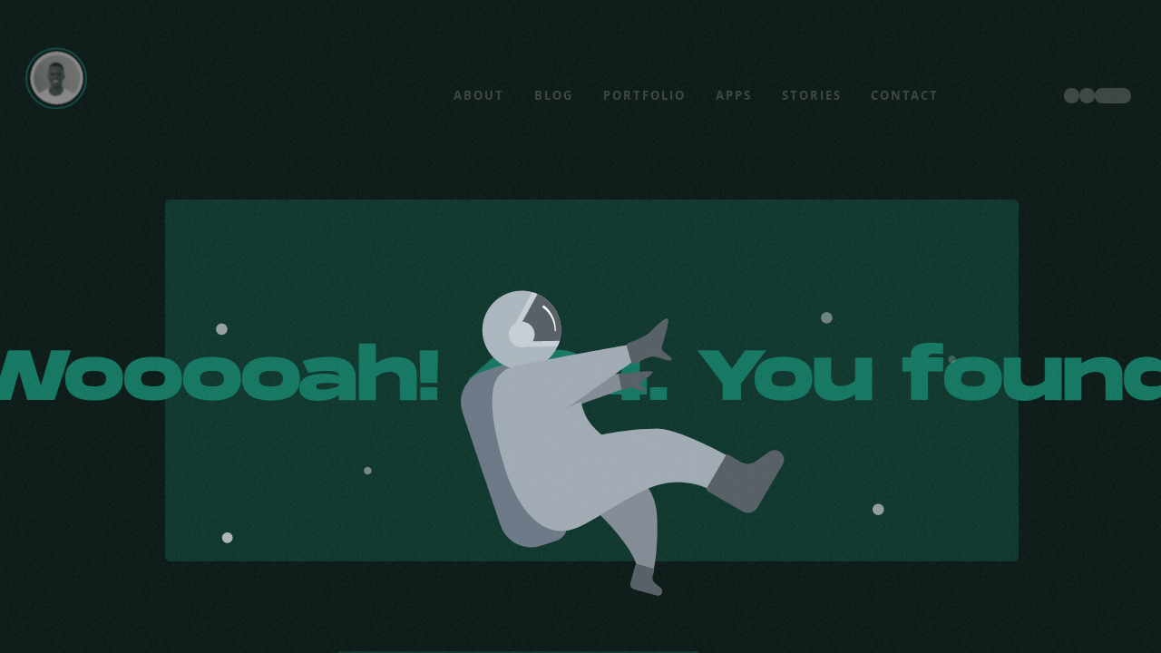

--- FILE ---
content_type: text/html; charset=utf-8
request_url: https://www.tonyebrown.com/2020/01/weather-app-uiux-front-end-development.html
body_size: 761
content:
<!DOCTYPE html><html lang="en"><head>
      <meta charset="UTF-8">
      <link rel="icon" type="image/svg+xml" href="https://res.cloudinary.com/dunffzgg8/image/upload/f_auto,q_auto/v1756581506/tonyebrown.com/favicon_a2e6c001b6c5.png">
      <meta name="viewport" content="width=device-width, initial-scale=1.0">
      <title>Tonye Brown - Creative Front-End Developer &amp; Designer</title>
      <meta name="description" content="Tonye Brown is a seasoned creative Front end developer and performance optimization expert with almost a decade of experience developing pixel perfect websites and web applications in multiple industries.">
      <meta name="author" content="Tonye Brown">
      <link rel="canonical" href="https://www.tonyebrown.com/">
      
      <!-- Performance optimizations -->
      <link rel="preconnect" href="https://res.cloudinary.com">

      <!-- Open Graph / Social Media -->
      <meta property="og:type" content="website">
      <meta property="og:url" content="https://www.tonyebrown.com/">
      <meta property="og:title" content="Tonye Brown - Creative Front-End Developer &amp; Designer">
      <meta property="og:description" content="Tonye Brown is a seasoned creative Front end developer and performance optimization expert with almost a decade of experience developing pixel perfect websites and web applications in multiple industries.">
      <meta property="og:image" content="https://res.cloudinary.com/dunffzgg8/image/upload/f_auto,q_auto/v1756581270/tonyebrown.com/tonye-glitch-wide_0afd5851bdc0.jpg">

      <!-- Twitter -->
      <meta property="twitter:card" content="summary_large_image">
      <meta property="twitter:url" content="https://www.tonyebrown.com/">
      <meta property="twitter:title" content="Tonye Brown - Creative Front-End Developer &amp; Designer">
      <meta property="twitter:description" content="Tonye Brown is a seasoned creative Front end developer and performance optimization expert with almost a decade of experience developing pixel perfect websites and web applications in multiple industries.">
      <meta property="twitter:image" content="https://res.cloudinary.com/dunffzgg8/image/upload/f_auto,q_auto/v1756581270/tonyebrown.com/tonye-glitch-wide_0afd5851bdc0.jpg">

      <!-- Theme -->
      <meta name="theme-color" content="#000000">
      <meta name="mobile-web-app-capable" content="yes">
      <meta name="apple-mobile-web-app-status-bar-style" content="black-translucent">
      <meta name="apple-mobile-web-app-title" content="Tonye Brown">

      <!-- PWA -->
      <link rel="manifest" href="/manifest.webmanifest">
  <script type="module" crossorigin="" src="/js/index-D68vG9RV.js"></script>
  <link rel="modulepreload" crossorigin="" href="/js/react-vendor-Y9uP5sn0.js">
  <link rel="modulepreload" crossorigin="" href="/js/ui-vendor-UF3quQ-t.js">
  <link rel="modulepreload" crossorigin="" href="/js/query-vendor-CsV9wphP.js">
  <link rel="stylesheet" crossorigin="" href="/css/index-D6fgV3Ev.css">
<link rel="manifest" href="/manifest.webmanifest"><script id="vite-plugin-pwa:register-sw" src="/registerSW.js"></script></head>

<body>
      <div id="root"><div class="first-time-loader"><div class="loader-content"><div class="logo-area"><div class="brand-text">TONYE BROWN</div><div class="brand-subtitle">CREATIVE PORTFOLIO</div></div><div class="progress-section"><div class="progress-bar-container"><div class="progress-bar"><div class="progress-fill" style="width: 21.8255%;"></div></div><div class="progress-percentage">21%</div></div><div class="loading-tip">Loading creative experiences...</div></div></div><div class="background"></div></div><span class="menu-circle command "></span></div>


</body></html>

--- FILE ---
content_type: text/css; charset=UTF-8
request_url: https://www.tonyebrown.com/css/index-D6fgV3Ev.css
body_size: 88480
content:
.background:after{content:"";position:absolute;width:300vw;height:300vh;left:-50%;top:-120%;-webkit-user-select:none;-moz-user-select:none;user-select:none;pointer-events:none;background-image:url([data-uri]);animation:grain 1.5s steps(6) infinite;filter:invert(1);opacity:.3}.first-time-loader{position:fixed;top:0;left:0;width:100vw;height:100vh;background:#0a0f0d;display:flex;align-items:center;justify-content:center;z-index:10000;font-family:Monument Bold,League Gothic,sans-serif;overflow:hidden}.first-time-loader .loader-content{position:relative;z-index:2;text-align:center;color:#fff;animation:fadeInUp .8s ease-out}.first-time-loader .logo-area{margin-bottom:4rem}.first-time-loader .logo-area .brand-text{font-family:League Gothic,Monument Bold,Oswald,sans-serif;font-size:clamp(3rem,8vw,6rem);font-weight:400;background:linear-gradient(45deg,#fdba89,#3a9964,#006560,#789d9e);background-size:400% 400%;-webkit-background-clip:text;-webkit-text-fill-color:transparent;background-clip:text;animation:gradientShift 4s ease-in-out infinite;text-shadow:0 0 30px rgba(255,255,255,.1);transform:scaleX(.84)}.first-time-loader .logo-area .brand-subtitle{font-size:clamp(.8rem,2vw,1.2rem);letter-spacing:.3em;margin-top:.5rem;opacity:.8;font-weight:400}.first-time-loader .progress-section{width:100%;max-width:500px;margin:0 auto;padding:0 2rem}@media (max-width: 768px){.first-time-loader .progress-section{max-width:340px;padding:0 1rem}}.first-time-loader .progress-bar-container{margin-bottom:2rem}.first-time-loader .progress-bar-container .progress-bar{width:100%;height:8px;background:#ffffff1a;border-radius:4px;overflow:hidden;border:1px solid rgba(255,255,255,.2);box-shadow:inset 0 1px 3px #0000004d,0 0 10px #ffffff1a}.first-time-loader .progress-bar-container .progress-fill{height:100%;background:linear-gradient(90deg,#006560,#3a9964 25%,#fdba89 75%,#789d9e);border-radius:4px;transition:width .3s cubic-bezier(.4,0,.2,1);box-shadow:0 0 10px #3a996480,inset 0 1px #ffffff4d;position:relative}.first-time-loader .progress-bar-container .progress-fill:after{content:"";position:absolute;top:0;left:0;right:0;bottom:0;background:linear-gradient(90deg,transparent 0%,rgba(255,255,255,.4) 50%,transparent 100%);animation:shine 1.5s ease-in-out infinite}.first-time-loader .progress-bar-container .progress-percentage{margin-top:1rem;font-size:1.5rem;font-weight:700;letter-spacing:.1em;color:#fdba89;text-shadow:0 0 10px rgba(253,186,137,.5)}.first-time-loader .loading-tip{font-size:1rem;opacity:.7;letter-spacing:.05em;animation:tipFade .5s ease-in-out;min-height:1.5rem}@media (max-width: 768px){.first-time-loader .loading-tip{font-size:.9rem}}@keyframes fadeInUp{0%{opacity:0;transform:translateY(30px)}to{opacity:1;transform:translateY(0)}}@keyframes gradientShift{0%,to{background-position:0% 50%}50%{background-position:100% 50%}}@keyframes shine{0%{transform:translate(-100%)}to{transform:translate(100%)}}@keyframes tipFade{0%{opacity:0;transform:translateY(10px)}to{opacity:.7;transform:translateY(0)}}/*!
* Bootstrap  v5.3.8 (https://getbootstrap.com/)
* Copyright 2011-2025 The Bootstrap Authors
* Licensed under MIT (https://github.com/twbs/bootstrap/blob/main/LICENSE)
*/:root,[data-bs-theme=light]{--bs-blue: #0d6efd;--bs-indigo: #6610f2;--bs-purple: #6f42c1;--bs-pink: #d63384;--bs-red: #dc3545;--bs-orange: #fd7e14;--bs-yellow: #ffc107;--bs-green: #198754;--bs-teal: #20c997;--bs-cyan: #0dcaf0;--bs-black: #000;--bs-white: #fff;--bs-gray: #6c757d;--bs-gray-dark: #343a40;--bs-gray-100: #f8f9fa;--bs-gray-200: #e9ecef;--bs-gray-300: #dee2e6;--bs-gray-400: #ced4da;--bs-gray-500: #adb5bd;--bs-gray-600: #6c757d;--bs-gray-700: #495057;--bs-gray-800: #343a40;--bs-gray-900: #212529;--bs-primary: #0d6efd;--bs-secondary: #6c757d;--bs-success: #198754;--bs-info: #0dcaf0;--bs-warning: #ffc107;--bs-danger: #dc3545;--bs-light: #f8f9fa;--bs-dark: #212529;--bs-primary-rgb: 13, 110, 253;--bs-secondary-rgb: 108, 117, 125;--bs-success-rgb: 25, 135, 84;--bs-info-rgb: 13, 202, 240;--bs-warning-rgb: 255, 193, 7;--bs-danger-rgb: 220, 53, 69;--bs-light-rgb: 248, 249, 250;--bs-dark-rgb: 33, 37, 41;--bs-primary-text-emphasis: rgb(5.2, 44, 101.2);--bs-secondary-text-emphasis: rgb(43.2, 46.8, 50);--bs-success-text-emphasis: rgb(10, 54, 33.6);--bs-info-text-emphasis: rgb(5.2, 80.8, 96);--bs-warning-text-emphasis: rgb(102, 77.2, 2.8);--bs-danger-text-emphasis: rgb(88, 21.2, 27.6);--bs-light-text-emphasis: #495057;--bs-dark-text-emphasis: #495057;--bs-primary-bg-subtle: rgb(206.6, 226, 254.6);--bs-secondary-bg-subtle: rgb(225.6, 227.4, 229);--bs-success-bg-subtle: rgb(209, 231, 220.8);--bs-info-bg-subtle: rgb(206.6, 244.4, 252);--bs-warning-bg-subtle: rgb(255, 242.6, 205.4);--bs-danger-bg-subtle: rgb(248, 214.6, 217.8);--bs-light-bg-subtle: rgb(251.5, 252, 252.5);--bs-dark-bg-subtle: #ced4da;--bs-primary-border-subtle: rgb(158.2, 197, 254.2);--bs-secondary-border-subtle: rgb(196.2, 199.8, 203);--bs-success-border-subtle: rgb(163, 207, 186.6);--bs-info-border-subtle: rgb(158.2, 233.8, 249);--bs-warning-border-subtle: rgb(255, 230.2, 155.8);--bs-danger-border-subtle: rgb(241, 174.2, 180.6);--bs-light-border-subtle: #e9ecef;--bs-dark-border-subtle: #adb5bd;--bs-white-rgb: 255, 255, 255;--bs-black-rgb: 0, 0, 0;--bs-font-sans-serif: system-ui, -apple-system, "Segoe UI", Roboto, "Helvetica Neue", "Noto Sans", "Liberation Sans", Arial, sans-serif, "Apple Color Emoji", "Segoe UI Emoji", "Segoe UI Symbol", "Noto Color Emoji";--bs-font-monospace: SFMono-Regular, Menlo, Monaco, Consolas, "Liberation Mono", "Courier New", monospace;--bs-gradient: linear-gradient(180deg, rgba(255, 255, 255, .15), rgba(255, 255, 255, 0));--bs-body-font-family: var(--bs-font-sans-serif);--bs-body-font-size: 1rem;--bs-body-font-weight: 400;--bs-body-line-height: 1.5;--bs-body-color: #212529;--bs-body-color-rgb: 33, 37, 41;--bs-body-bg: #fff;--bs-body-bg-rgb: 255, 255, 255;--bs-emphasis-color: #000;--bs-emphasis-color-rgb: 0, 0, 0;--bs-secondary-color: rgba(33, 37, 41, .75);--bs-secondary-color-rgb: 33, 37, 41;--bs-secondary-bg: #e9ecef;--bs-secondary-bg-rgb: 233, 236, 239;--bs-tertiary-color: rgba(33, 37, 41, .5);--bs-tertiary-color-rgb: 33, 37, 41;--bs-tertiary-bg: #f8f9fa;--bs-tertiary-bg-rgb: 248, 249, 250;--bs-heading-color: inherit;--bs-link-color: #0d6efd;--bs-link-color-rgb: 13, 110, 253;--bs-link-decoration: underline;--bs-link-hover-color: rgb(10.4, 88, 202.4);--bs-link-hover-color-rgb: 10, 88, 202;--bs-code-color: #d63384;--bs-highlight-color: #212529;--bs-highlight-bg: rgb(255, 242.6, 205.4);--bs-border-width: 1px;--bs-border-style: solid;--bs-border-color: #dee2e6;--bs-border-color-translucent: rgba(0, 0, 0, .175);--bs-border-radius: .375rem;--bs-border-radius-sm: .25rem;--bs-border-radius-lg: .5rem;--bs-border-radius-xl: 1rem;--bs-border-radius-xxl: 2rem;--bs-border-radius-2xl: var(--bs-border-radius-xxl);--bs-border-radius-pill: 50rem;--bs-box-shadow: 0 .5rem 1rem rgba(0, 0, 0, .15);--bs-box-shadow-sm: 0 .125rem .25rem rgba(0, 0, 0, .075);--bs-box-shadow-lg: 0 1rem 3rem rgba(0, 0, 0, .175);--bs-box-shadow-inset: inset 0 1px 2px rgba(0, 0, 0, .075);--bs-focus-ring-width: .25rem;--bs-focus-ring-opacity: .25;--bs-focus-ring-color: rgba(13, 110, 253, .25);--bs-form-valid-color: #198754;--bs-form-valid-border-color: #198754;--bs-form-invalid-color: #dc3545;--bs-form-invalid-border-color: #dc3545}[data-bs-theme=dark]{color-scheme:dark;--bs-body-color: #dee2e6;--bs-body-color-rgb: 222, 226, 230;--bs-body-bg: #212529;--bs-body-bg-rgb: 33, 37, 41;--bs-emphasis-color: #fff;--bs-emphasis-color-rgb: 255, 255, 255;--bs-secondary-color: rgba(222, 226, 230, .75);--bs-secondary-color-rgb: 222, 226, 230;--bs-secondary-bg: #343a40;--bs-secondary-bg-rgb: 52, 58, 64;--bs-tertiary-color: rgba(222, 226, 230, .5);--bs-tertiary-color-rgb: 222, 226, 230;--bs-tertiary-bg: rgb(42.5, 47.5, 52.5);--bs-tertiary-bg-rgb: 43, 48, 53;--bs-primary-text-emphasis: rgb(109.8, 168, 253.8);--bs-secondary-text-emphasis: rgb(166.8, 172.2, 177);--bs-success-text-emphasis: rgb(117, 183, 152.4);--bs-info-text-emphasis: rgb(109.8, 223.2, 246);--bs-warning-text-emphasis: rgb(255, 217.8, 106.2);--bs-danger-text-emphasis: rgb(234, 133.8, 143.4);--bs-light-text-emphasis: #f8f9fa;--bs-dark-text-emphasis: #dee2e6;--bs-primary-bg-subtle: rgb(2.6, 22, 50.6);--bs-secondary-bg-subtle: rgb(21.6, 23.4, 25);--bs-success-bg-subtle: rgb(5, 27, 16.8);--bs-info-bg-subtle: rgb(2.6, 40.4, 48);--bs-warning-bg-subtle: rgb(51, 38.6, 1.4);--bs-danger-bg-subtle: rgb(44, 10.6, 13.8);--bs-light-bg-subtle: #343a40;--bs-dark-bg-subtle: #1a1d20;--bs-primary-border-subtle: rgb(7.8, 66, 151.8);--bs-secondary-border-subtle: rgb(64.8, 70.2, 75);--bs-success-border-subtle: rgb(15, 81, 50.4);--bs-info-border-subtle: rgb(7.8, 121.2, 144);--bs-warning-border-subtle: rgb(153, 115.8, 4.2);--bs-danger-border-subtle: rgb(132, 31.8, 41.4);--bs-light-border-subtle: #495057;--bs-dark-border-subtle: #343a40;--bs-heading-color: inherit;--bs-link-color: rgb(109.8, 168, 253.8);--bs-link-hover-color: rgb(138.84, 185.4, 254.04);--bs-link-color-rgb: 110, 168, 254;--bs-link-hover-color-rgb: 139, 185, 254;--bs-code-color: rgb(230.4, 132.6, 181.2);--bs-highlight-color: #dee2e6;--bs-highlight-bg: rgb(102, 77.2, 2.8);--bs-border-color: #495057;--bs-border-color-translucent: rgba(255, 255, 255, .15);--bs-form-valid-color: rgb(117, 183, 152.4);--bs-form-valid-border-color: rgb(117, 183, 152.4);--bs-form-invalid-color: rgb(234, 133.8, 143.4);--bs-form-invalid-border-color: rgb(234, 133.8, 143.4)}*,*:before,*:after{box-sizing:border-box}@media (prefers-reduced-motion: no-preference){:root{scroll-behavior:smooth}}body{margin:0;font-family:var(--bs-body-font-family);font-size:var(--bs-body-font-size);font-weight:var(--bs-body-font-weight);line-height:var(--bs-body-line-height);color:var(--bs-body-color);text-align:var(--bs-body-text-align);background-color:var(--bs-body-bg);-webkit-text-size-adjust:100%;-webkit-tap-highlight-color:rgba(0,0,0,0)}hr{margin:1rem 0;color:inherit;border:0;border-top:var(--bs-border-width) solid;opacity:.25}h6,.h6,h5,.h5,h4,.h4,h3,.h3,h2,.h2,h1,.h1{margin-top:0;margin-bottom:.5rem;font-weight:500;line-height:1.2;color:var(--bs-heading-color)}h1,.h1{font-size:calc(1.375rem + 1.5vw)}@media (min-width: 1200px){h1,.h1{font-size:2.5rem}}h2,.h2{font-size:calc(1.325rem + .9vw)}@media (min-width: 1200px){h2,.h2{font-size:2rem}}h3,.h3{font-size:calc(1.3rem + .6vw)}@media (min-width: 1200px){h3,.h3{font-size:1.75rem}}h4,.h4{font-size:calc(1.275rem + .3vw)}@media (min-width: 1200px){h4,.h4{font-size:1.5rem}}h5,.h5{font-size:1.25rem}h6,.h6{font-size:1rem}p{margin-top:0;margin-bottom:1rem}ol,ul{padding-left:2rem}ol,ul{margin-top:0;margin-bottom:1rem}ol ol,ul ul,ol ul,ul ol{margin-bottom:0}blockquote{margin:0 0 1rem}b,strong{font-weight:bolder}small,.small{font-size:.875em}mark,.mark{padding:.1875em;color:var(--bs-highlight-color);background-color:var(--bs-highlight-bg)}a{color:rgba(var(--bs-link-color-rgb),var(--bs-link-opacity, 1));text-decoration:underline}a:hover{--bs-link-color-rgb: var(--bs-link-hover-color-rgb)}a:not([href]):not([class]),a:not([href]):not([class]):hover{color:inherit;text-decoration:none}pre,code,kbd{font-family:var(--bs-font-monospace);font-size:1em}pre{display:block;margin-top:0;margin-bottom:1rem;overflow:auto;font-size:.875em}pre code{font-size:inherit;color:inherit;word-break:normal}code{font-size:.875em;color:var(--bs-code-color);word-wrap:break-word}a>code{color:inherit}kbd{padding:.1875rem .375rem;font-size:.875em;color:var(--bs-body-bg);background-color:var(--bs-body-color);border-radius:.25rem}kbd kbd{padding:0;font-size:1em}figure{margin:0 0 1rem}img,svg{vertical-align:middle}table{caption-side:bottom;border-collapse:collapse}caption{padding-top:.5rem;padding-bottom:.5rem;color:var(--bs-secondary-color);text-align:left}th{text-align:inherit;text-align:-webkit-match-parent}thead,tbody,tr,td,th{border-color:inherit;border-style:solid;border-width:0}label{display:inline-block}button{border-radius:0}button:focus:not(:focus-visible){outline:0}input,button,select,textarea{margin:0;font-family:inherit;font-size:inherit;line-height:inherit}button,select{text-transform:none}[role=button]{cursor:pointer}select{word-wrap:normal}select:disabled{opacity:1}[list]:not([type=date]):not([type=datetime-local]):not([type=month]):not([type=week]):not([type=time])::-webkit-calendar-picker-indicator{display:none!important}button,[type=button],[type=reset],[type=submit]{-webkit-appearance:button}button:not(:disabled),[type=button]:not(:disabled),[type=reset]:not(:disabled),[type=submit]:not(:disabled){cursor:pointer}::-moz-focus-inner{padding:0;border-style:none}textarea{resize:vertical}fieldset{min-width:0;padding:0;margin:0;border:0}::-webkit-datetime-edit-fields-wrapper,::-webkit-datetime-edit-text,::-webkit-datetime-edit-minute,::-webkit-datetime-edit-hour-field,::-webkit-datetime-edit-day-field,::-webkit-datetime-edit-month-field,::-webkit-datetime-edit-year-field{padding:0}::-webkit-inner-spin-button{height:auto}[type=search]{-webkit-appearance:textfield;outline-offset:-2px}[type=search]::-webkit-search-cancel-button{cursor:pointer;filter:grayscale(1)}::-webkit-search-decoration{-webkit-appearance:none}::-webkit-color-swatch-wrapper{padding:0}::file-selector-button{font:inherit;-webkit-appearance:button}output{display:inline-block}iframe{border:0}summary{display:list-item;cursor:pointer}progress{vertical-align:baseline}[hidden]{display:none!important}.lead{font-size:1.25rem;font-weight:300}.blockquote{margin-bottom:1rem;font-size:1.25rem}.blockquote>:last-child{margin-bottom:0}.figure{display:inline-block}.container,.container-fluid{--bs-gutter-x: 1.5rem;--bs-gutter-y: 0;width:100%;padding-right:calc(var(--bs-gutter-x) * .5);padding-left:calc(var(--bs-gutter-x) * .5);margin-right:auto;margin-left:auto}@media (min-width: 576px){.container{max-width:540px}}@media (min-width: 768px){.container{max-width:720px}}@media (min-width: 992px){.container{max-width:960px}}@media (min-width: 1200px){.container{max-width:1140px}}@media (min-width: 1400px){.container{max-width:1320px}}:root{--bs-breakpoint-xs: 0;--bs-breakpoint-sm: 576px;--bs-breakpoint-md: 768px;--bs-breakpoint-lg: 992px;--bs-breakpoint-xl: 1200px;--bs-breakpoint-xxl: 1400px}.row{--bs-gutter-x: 1.5rem;--bs-gutter-y: 0;display:flex;flex-wrap:wrap;margin-top:calc(-1 * var(--bs-gutter-y));margin-right:calc(-.5 * var(--bs-gutter-x));margin-left:calc(-.5 * var(--bs-gutter-x))}.row>*{flex-shrink:0;width:100%;max-width:100%;padding-right:calc(var(--bs-gutter-x) * .5);padding-left:calc(var(--bs-gutter-x) * .5);margin-top:var(--bs-gutter-y)}.col{flex:1 0 0}@media (min-width: 576px){.col-sm-3{flex:0 0 auto;width:25%}.col-sm-6{flex:0 0 auto;width:50%}.col-sm-12{flex:0 0 auto;width:100%}}@media (min-width: 768px){.col-md-3{flex:0 0 auto;width:25%}.col-md-6{flex:0 0 auto;width:50%}.col-md-12{flex:0 0 auto;width:100%}}.table{--bs-table-color-type: initial;--bs-table-bg-type: initial;--bs-table-color-state: initial;--bs-table-bg-state: initial;--bs-table-color: var(--bs-emphasis-color);--bs-table-bg: var(--bs-body-bg);--bs-table-border-color: var(--bs-border-color);--bs-table-accent-bg: transparent;--bs-table-striped-color: var(--bs-emphasis-color);--bs-table-striped-bg: rgba(var(--bs-emphasis-color-rgb), .05);--bs-table-active-color: var(--bs-emphasis-color);--bs-table-active-bg: rgba(var(--bs-emphasis-color-rgb), .1);--bs-table-hover-color: var(--bs-emphasis-color);--bs-table-hover-bg: rgba(var(--bs-emphasis-color-rgb), .075);width:100%;margin-bottom:1rem;vertical-align:top;border-color:var(--bs-table-border-color)}.table>:not(caption)>*>*{padding:.5rem;color:var(--bs-table-color-state, var(--bs-table-color-type, var(--bs-table-color)));background-color:var(--bs-table-bg);border-bottom-width:var(--bs-border-width);box-shadow:inset 0 0 0 9999px var(--bs-table-bg-state, var(--bs-table-bg-type, var(--bs-table-accent-bg)))}.table>tbody{vertical-align:inherit}.table>thead{vertical-align:bottom}.form-label{margin-bottom:.5rem}.form-text{margin-top:.25rem;font-size:.875em;color:var(--bs-secondary-color)}.form-control{display:block;width:100%;padding:.375rem .75rem;font-size:1rem;font-weight:400;line-height:1.5;color:var(--bs-body-color);-webkit-appearance:none;-moz-appearance:none;appearance:none;background-color:var(--bs-body-bg);background-clip:padding-box;border:var(--bs-border-width) solid var(--bs-border-color);border-radius:var(--bs-border-radius);transition:border-color .15s ease-in-out,box-shadow .15s ease-in-out}@media (prefers-reduced-motion: reduce){.form-control{transition:none}}.form-control[type=file]{overflow:hidden}.form-control[type=file]:not(:disabled):not([readonly]){cursor:pointer}.form-control:focus{color:var(--bs-body-color);background-color:var(--bs-body-bg);border-color:#86b7fe;outline:0;box-shadow:0 0 0 .25rem #0d6efd40}.form-control::-webkit-date-and-time-value{min-width:85px;height:1.5em;margin:0}.form-control::-webkit-datetime-edit{display:block;padding:0}.form-control::-moz-placeholder{color:var(--bs-secondary-color);opacity:1}.form-control::placeholder{color:var(--bs-secondary-color);opacity:1}.form-control:disabled{background-color:var(--bs-secondary-bg);opacity:1}.form-control::file-selector-button{padding:.375rem .75rem;margin:-.375rem -.75rem;margin-inline-end:.75rem;color:var(--bs-body-color);background-color:var(--bs-tertiary-bg);pointer-events:none;border-color:inherit;border-style:solid;border-width:0;border-inline-end-width:var(--bs-border-width);border-radius:0;transition:color .15s ease-in-out,background-color .15s ease-in-out,border-color .15s ease-in-out,box-shadow .15s ease-in-out}@media (prefers-reduced-motion: reduce){.form-control::file-selector-button{transition:none}}.form-control:hover:not(:disabled):not([readonly])::file-selector-button{background-color:var(--bs-secondary-bg)}.form-control-plaintext{display:block;width:100%;padding:.375rem 0;margin-bottom:0;line-height:1.5;color:var(--bs-body-color);background-color:transparent;border:solid transparent;border-width:var(--bs-border-width) 0}.form-control-plaintext:focus{outline:0}.form-control-plaintext.form-control-sm,.form-control-plaintext.form-control-lg{padding-right:0;padding-left:0}.form-control-sm{min-height:calc(1.5em + .5rem + calc(var(--bs-border-width) * 2));padding:.25rem .5rem;font-size:.875rem;border-radius:var(--bs-border-radius-sm)}.form-control-sm::file-selector-button{padding:.25rem .5rem;margin:-.25rem -.5rem;margin-inline-end:.5rem}.form-control-lg{min-height:calc(1.5em + 1rem + calc(var(--bs-border-width) * 2));padding:.5rem 1rem;font-size:1.25rem;border-radius:var(--bs-border-radius-lg)}.form-control-lg::file-selector-button{padding:.5rem 1rem;margin:-.5rem -1rem;margin-inline-end:1rem}textarea.form-control{min-height:calc(1.5em + .75rem + calc(var(--bs-border-width) * 2))}textarea.form-control-sm{min-height:calc(1.5em + .5rem + calc(var(--bs-border-width) * 2))}textarea.form-control-lg{min-height:calc(1.5em + 1rem + calc(var(--bs-border-width) * 2))}.form-control-color{width:3rem;height:calc(1.5em + .75rem + calc(var(--bs-border-width) * 2));padding:.375rem}.form-control-color:not(:disabled):not([readonly]){cursor:pointer}.form-control-color::-moz-color-swatch{border:0!important;border-radius:var(--bs-border-radius)}.form-control-color::-webkit-color-swatch{border:0!important;border-radius:var(--bs-border-radius)}.form-control-color.form-control-sm{height:calc(1.5em + .5rem + calc(var(--bs-border-width) * 2))}.form-control-color.form-control-lg{height:calc(1.5em + 1rem + calc(var(--bs-border-width) * 2))}.form-select{--bs-form-select-bg-img: url("data:image/svg+xml,%3csvg xmlns='http://www.w3.org/2000/svg' viewBox='0 0 16 16'%3e%3cpath fill='none' stroke='%23343a40' stroke-linecap='round' stroke-linejoin='round' stroke-width='2' d='m2 5 6 6 6-6'/%3e%3c/svg%3e");display:block;width:100%;padding:.375rem 2.25rem .375rem .75rem;font-size:1rem;font-weight:400;line-height:1.5;color:var(--bs-body-color);-webkit-appearance:none;-moz-appearance:none;appearance:none;background-color:var(--bs-body-bg);background-image:var(--bs-form-select-bg-img),var(--bs-form-select-bg-icon, none);background-repeat:no-repeat;background-position:right .75rem center;background-size:16px 12px;border:var(--bs-border-width) solid var(--bs-border-color);border-radius:var(--bs-border-radius);transition:border-color .15s ease-in-out,box-shadow .15s ease-in-out}@media (prefers-reduced-motion: reduce){.form-select{transition:none}}.form-select:focus{border-color:#86b7fe;outline:0;box-shadow:0 0 0 .25rem #0d6efd40}.form-select[multiple],.form-select[size]:not([size="1"]){padding-right:.75rem;background-image:none}.form-select:disabled{background-color:var(--bs-secondary-bg)}.form-select:-moz-focusring{color:transparent;text-shadow:0 0 0 var(--bs-body-color)}.form-select-sm{padding-top:.25rem;padding-bottom:.25rem;padding-left:.5rem;font-size:.875rem;border-radius:var(--bs-border-radius-sm)}.form-select-lg{padding-top:.5rem;padding-bottom:.5rem;padding-left:1rem;font-size:1.25rem;border-radius:var(--bs-border-radius-lg)}[data-bs-theme=dark] .form-select{--bs-form-select-bg-img: url("data:image/svg+xml,%3csvg xmlns='http://www.w3.org/2000/svg' viewBox='0 0 16 16'%3e%3cpath fill='none' stroke='%23dee2e6' stroke-linecap='round' stroke-linejoin='round' stroke-width='2' d='m2 5 6 6 6-6'/%3e%3c/svg%3e")}.form-check{display:block;min-height:1.5rem;padding-left:1.5em;margin-bottom:.125rem}.form-check .form-check-input{float:left;margin-left:-1.5em}.form-check-reverse{padding-right:1.5em;padding-left:0;text-align:right}.form-check-reverse .form-check-input{float:right;margin-right:-1.5em;margin-left:0}.form-check-input{--bs-form-check-bg: var(--bs-body-bg);flex-shrink:0;width:1em;height:1em;margin-top:.25em;vertical-align:top;-webkit-appearance:none;-moz-appearance:none;appearance:none;background-color:var(--bs-form-check-bg);background-image:var(--bs-form-check-bg-image);background-repeat:no-repeat;background-position:center;background-size:contain;border:var(--bs-border-width) solid var(--bs-border-color);-webkit-print-color-adjust:exact;print-color-adjust:exact}.form-check-input:active{filter:brightness(90%)}.form-check-input:focus{border-color:#86b7fe;outline:0;box-shadow:0 0 0 .25rem #0d6efd40}.form-check-input:checked{background-color:#0d6efd;border-color:#0d6efd}.form-check-input:disabled{pointer-events:none;filter:none;opacity:.5}.form-check-input[disabled]~.form-check-label,.form-check-input:disabled~.form-check-label{cursor:default;opacity:.5}.form-switch{padding-left:2.5em}.form-switch .form-check-input{--bs-form-switch-bg: url("data:image/svg+xml,%3csvg xmlns='http://www.w3.org/2000/svg' viewBox='-4 -4 8 8'%3e%3ccircle r='3' fill='rgba%280, 0, 0, 0.25%29'/%3e%3c/svg%3e");width:2em;margin-left:-2.5em;background-image:var(--bs-form-switch-bg);background-position:left center;border-radius:2em;transition:background-position .15s ease-in-out}@media (prefers-reduced-motion: reduce){.form-switch .form-check-input{transition:none}}.form-switch .form-check-input:focus{--bs-form-switch-bg: url("data:image/svg+xml,%3csvg xmlns='http://www.w3.org/2000/svg' viewBox='-4 -4 8 8'%3e%3ccircle r='3' fill='rgb%28134, 182.5, 254%29'/%3e%3c/svg%3e")}.form-switch .form-check-input:checked{background-position:right center;--bs-form-switch-bg: url("data:image/svg+xml,%3csvg xmlns='http://www.w3.org/2000/svg' viewBox='-4 -4 8 8'%3e%3ccircle r='3' fill='%23fff'/%3e%3c/svg%3e")}.form-switch.form-check-reverse{padding-right:2.5em;padding-left:0}.form-switch.form-check-reverse .form-check-input{margin-right:-2.5em;margin-left:0}.form-check-inline{display:inline-block;margin-right:1rem}.btn-check{position:absolute;clip:rect(0,0,0,0);pointer-events:none}.btn-check[disabled]+.btn,.btn-check:disabled+.btn{pointer-events:none;filter:none;opacity:.65}[data-bs-theme=dark] .form-switch .form-check-input:not(:checked):not(:focus){--bs-form-switch-bg: url("data:image/svg+xml,%3csvg xmlns='http://www.w3.org/2000/svg' viewBox='-4 -4 8 8'%3e%3ccircle r='3' fill='rgba%28255, 255, 255, 0.25%29'/%3e%3c/svg%3e")}.form-range{width:100%;height:1.5rem;padding:0;-webkit-appearance:none;-moz-appearance:none;appearance:none;background-color:transparent}.form-range:focus{outline:0}.form-range:focus::-webkit-slider-thumb{box-shadow:0 0 0 1px #fff,0 0 0 .25rem #0d6efd40}.form-range:focus::-moz-range-thumb{box-shadow:0 0 0 1px #fff,0 0 0 .25rem #0d6efd40}.form-range::-moz-focus-outer{border:0}.form-range::-webkit-slider-thumb{width:1rem;height:1rem;margin-top:-.25rem;-webkit-appearance:none;-moz-appearance:none;appearance:none;background-color:#0d6efd;border:0;border-radius:1rem;-webkit-transition:background-color .15s ease-in-out,border-color .15s ease-in-out,box-shadow .15s ease-in-out;transition:background-color .15s ease-in-out,border-color .15s ease-in-out,box-shadow .15s ease-in-out}@media (prefers-reduced-motion: reduce){.form-range::-webkit-slider-thumb{-webkit-transition:none;transition:none}}.form-range::-webkit-slider-thumb:active{background-color:#b6d4fe}.form-range::-webkit-slider-runnable-track{width:100%;height:.5rem;color:transparent;cursor:pointer;background-color:var(--bs-secondary-bg);border-color:transparent;border-radius:1rem}.form-range::-moz-range-thumb{width:1rem;height:1rem;-moz-appearance:none;-webkit-appearance:none;appearance:none;background-color:#0d6efd;border:0;border-radius:1rem;-moz-transition:background-color .15s ease-in-out,border-color .15s ease-in-out,box-shadow .15s ease-in-out;transition:background-color .15s ease-in-out,border-color .15s ease-in-out,box-shadow .15s ease-in-out}@media (prefers-reduced-motion: reduce){.form-range::-moz-range-thumb{-moz-transition:none;transition:none}}.form-range::-moz-range-thumb:active{background-color:#b6d4fe}.form-range::-moz-range-track{width:100%;height:.5rem;color:transparent;cursor:pointer;background-color:var(--bs-secondary-bg);border-color:transparent;border-radius:1rem}.form-range:disabled{pointer-events:none}.form-range:disabled::-webkit-slider-thumb{background-color:var(--bs-secondary-color)}.form-range:disabled::-moz-range-thumb{background-color:var(--bs-secondary-color)}.form-floating{position:relative}.form-floating>.form-control,.form-floating>.form-control-plaintext,.form-floating>.form-select{height:calc(3.5rem + calc(var(--bs-border-width) * 2));min-height:calc(3.5rem + calc(var(--bs-border-width) * 2));line-height:1.25}.form-floating>label{position:absolute;top:0;left:0;z-index:2;max-width:100%;height:100%;padding:1rem .75rem;overflow:hidden;color:rgba(var(--bs-body-color-rgb),.65);text-align:start;text-overflow:ellipsis;white-space:nowrap;pointer-events:none;border:var(--bs-border-width) solid transparent;transform-origin:0 0;transition:opacity .1s ease-in-out,transform .1s ease-in-out}@media (prefers-reduced-motion: reduce){.form-floating>label{transition:none}}.form-floating>.form-control,.form-floating>.form-control-plaintext{padding:1rem .75rem}.form-floating>.form-control::-moz-placeholder,.form-floating>.form-control-plaintext::-moz-placeholder{color:transparent}.form-floating>.form-control::placeholder,.form-floating>.form-control-plaintext::placeholder{color:transparent}.form-floating>.form-control:not(:-moz-placeholder),.form-floating>.form-control-plaintext:not(:-moz-placeholder){padding-top:1.625rem;padding-bottom:.625rem}.form-floating>.form-control:focus,.form-floating>.form-control:not(:placeholder-shown),.form-floating>.form-control-plaintext:focus,.form-floating>.form-control-plaintext:not(:placeholder-shown){padding-top:1.625rem;padding-bottom:.625rem}.form-floating>.form-control:-webkit-autofill,.form-floating>.form-control-plaintext:-webkit-autofill{padding-top:1.625rem;padding-bottom:.625rem}.form-floating>.form-select{padding-top:1.625rem;padding-bottom:.625rem;padding-left:.75rem}.form-floating>.form-control:not(:-moz-placeholder)~label{transform:scale(.85) translateY(-.5rem) translate(.15rem)}.form-floating>.form-control:focus~label,.form-floating>.form-control:not(:placeholder-shown)~label,.form-floating>.form-control-plaintext~label,.form-floating>.form-select~label{transform:scale(.85) translateY(-.5rem) translate(.15rem)}.form-floating>.form-control:-webkit-autofill~label{transform:scale(.85) translateY(-.5rem) translate(.15rem)}.form-floating>textarea:not(:-moz-placeholder)~label:after{position:absolute;top:1rem;right:.375rem;bottom:1rem;left:.375rem;z-index:-1;height:1.5em;content:"";background-color:var(--bs-body-bg);border-radius:var(--bs-border-radius)}.form-floating>textarea:focus~label:after,.form-floating>textarea:not(:placeholder-shown)~label:after{position:absolute;top:1rem;right:.375rem;bottom:1rem;left:.375rem;z-index:-1;height:1.5em;content:"";background-color:var(--bs-body-bg);border-radius:var(--bs-border-radius)}.form-floating>textarea:disabled~label:after{background-color:var(--bs-secondary-bg)}.form-floating>.form-control-plaintext~label{border-width:var(--bs-border-width) 0}.form-floating>:disabled~label,.form-floating>.form-control:disabled~label{color:#6c757d}.form-control.is-valid{border-color:var(--bs-form-valid-border-color);padding-right:calc(1.5em + .75rem);background-image:url("data:image/svg+xml,%3csvg xmlns='http://www.w3.org/2000/svg' viewBox='0 0 8 8'%3e%3cpath fill='%23198754' d='M2.3 6.73.6 4.53c-.4-1.04.46-1.4 1.1-.8l1.1 1.4 3.4-3.8c.6-.63 1.6-.27 1.2.7l-4 4.6c-.43.5-.8.4-1.1.1'/%3e%3c/svg%3e");background-repeat:no-repeat;background-position:right calc(.375em + .1875rem) center;background-size:calc(.75em + .375rem) calc(.75em + .375rem)}.form-control.is-valid:focus{border-color:var(--bs-form-valid-border-color);box-shadow:0 0 0 .25rem rgba(var(--bs-success-rgb),.25)}textarea.form-control.is-valid{padding-right:calc(1.5em + .75rem);background-position:top calc(.375em + .1875rem) right calc(.375em + .1875rem)}.form-select.is-valid{border-color:var(--bs-form-valid-border-color)}.form-select.is-valid:not([multiple]):not([size]),.form-select.is-valid:not([multiple])[size="1"]{--bs-form-select-bg-icon: url("data:image/svg+xml,%3csvg xmlns='http://www.w3.org/2000/svg' viewBox='0 0 8 8'%3e%3cpath fill='%23198754' d='M2.3 6.73.6 4.53c-.4-1.04.46-1.4 1.1-.8l1.1 1.4 3.4-3.8c.6-.63 1.6-.27 1.2.7l-4 4.6c-.43.5-.8.4-1.1.1'/%3e%3c/svg%3e");padding-right:4.125rem;background-position:right .75rem center,center right 2.25rem;background-size:16px 12px,calc(.75em + .375rem) calc(.75em + .375rem)}.form-select.is-valid:focus{border-color:var(--bs-form-valid-border-color);box-shadow:0 0 0 .25rem rgba(var(--bs-success-rgb),.25)}.form-control-color.is-valid{width:calc(3.75rem + 1.5em)}.form-check-input.is-valid{border-color:var(--bs-form-valid-border-color)}.form-check-input.is-valid:checked{background-color:var(--bs-form-valid-color)}.form-check-input.is-valid:focus{box-shadow:0 0 0 .25rem rgba(var(--bs-success-rgb),.25)}.form-check-input.is-valid~.form-check-label{color:var(--bs-form-valid-color)}.form-control.is-invalid{border-color:var(--bs-form-invalid-border-color);padding-right:calc(1.5em + .75rem);background-image:url("data:image/svg+xml,%3csvg xmlns='http://www.w3.org/2000/svg' viewBox='0 0 12 12' width='12' height='12' fill='none' stroke='%23dc3545'%3e%3ccircle cx='6' cy='6' r='4.5'/%3e%3cpath stroke-linejoin='round' d='M5.8 3.6h.4L6 6.5z'/%3e%3ccircle cx='6' cy='8.2' r='.6' fill='%23dc3545' stroke='none'/%3e%3c/svg%3e");background-repeat:no-repeat;background-position:right calc(.375em + .1875rem) center;background-size:calc(.75em + .375rem) calc(.75em + .375rem)}.form-control.is-invalid:focus{border-color:var(--bs-form-invalid-border-color);box-shadow:0 0 0 .25rem rgba(var(--bs-danger-rgb),.25)}textarea.form-control.is-invalid{padding-right:calc(1.5em + .75rem);background-position:top calc(.375em + .1875rem) right calc(.375em + .1875rem)}.form-select.is-invalid{border-color:var(--bs-form-invalid-border-color)}.form-select.is-invalid:not([multiple]):not([size]),.form-select.is-invalid:not([multiple])[size="1"]{--bs-form-select-bg-icon: url("data:image/svg+xml,%3csvg xmlns='http://www.w3.org/2000/svg' viewBox='0 0 12 12' width='12' height='12' fill='none' stroke='%23dc3545'%3e%3ccircle cx='6' cy='6' r='4.5'/%3e%3cpath stroke-linejoin='round' d='M5.8 3.6h.4L6 6.5z'/%3e%3ccircle cx='6' cy='8.2' r='.6' fill='%23dc3545' stroke='none'/%3e%3c/svg%3e");padding-right:4.125rem;background-position:right .75rem center,center right 2.25rem;background-size:16px 12px,calc(.75em + .375rem) calc(.75em + .375rem)}.form-select.is-invalid:focus{border-color:var(--bs-form-invalid-border-color);box-shadow:0 0 0 .25rem rgba(var(--bs-danger-rgb),.25)}.form-control-color.is-invalid{width:calc(3.75rem + 1.5em)}.form-check-input.is-invalid{border-color:var(--bs-form-invalid-border-color)}.form-check-input.is-invalid:checked{background-color:var(--bs-form-invalid-color)}.form-check-input.is-invalid:focus{box-shadow:0 0 0 .25rem rgba(var(--bs-danger-rgb),.25)}.form-check-input.is-invalid~.form-check-label{color:var(--bs-form-invalid-color)}.btn{--bs-btn-padding-x: .75rem;--bs-btn-padding-y: .375rem;--bs-btn-font-family: ;--bs-btn-font-size: 1rem;--bs-btn-font-weight: 400;--bs-btn-line-height: 1.5;--bs-btn-color: var(--bs-body-color);--bs-btn-bg: transparent;--bs-btn-border-width: var(--bs-border-width);--bs-btn-border-color: transparent;--bs-btn-border-radius: var(--bs-border-radius);--bs-btn-hover-border-color: transparent;--bs-btn-box-shadow: inset 0 1px 0 rgba(255, 255, 255, .15), 0 1px 1px rgba(0, 0, 0, .075);--bs-btn-disabled-opacity: .65;--bs-btn-focus-box-shadow: 0 0 0 .25rem rgba(var(--bs-btn-focus-shadow-rgb), .5);display:inline-block;padding:var(--bs-btn-padding-y) var(--bs-btn-padding-x);font-family:var(--bs-btn-font-family);font-size:var(--bs-btn-font-size);font-weight:var(--bs-btn-font-weight);line-height:var(--bs-btn-line-height);color:var(--bs-btn-color);text-align:center;text-decoration:none;vertical-align:middle;cursor:pointer;-webkit-user-select:none;-moz-user-select:none;user-select:none;border:var(--bs-btn-border-width) solid var(--bs-btn-border-color);border-radius:var(--bs-btn-border-radius);background-color:var(--bs-btn-bg);transition:color .15s ease-in-out,background-color .15s ease-in-out,border-color .15s ease-in-out,box-shadow .15s ease-in-out}@media (prefers-reduced-motion: reduce){.btn{transition:none}}.btn:hover{color:var(--bs-btn-hover-color);background-color:var(--bs-btn-hover-bg);border-color:var(--bs-btn-hover-border-color)}.btn-check+.btn:hover{color:var(--bs-btn-color);background-color:var(--bs-btn-bg);border-color:var(--bs-btn-border-color)}.btn:focus-visible{color:var(--bs-btn-hover-color);background-color:var(--bs-btn-hover-bg);border-color:var(--bs-btn-hover-border-color);outline:0;box-shadow:var(--bs-btn-focus-box-shadow)}.btn-check:focus-visible+.btn{border-color:var(--bs-btn-hover-border-color);outline:0;box-shadow:var(--bs-btn-focus-box-shadow)}.btn-check:checked+.btn,:not(.btn-check)+.btn:active,.btn:first-child:active,.btn.active,.btn.show{color:var(--bs-btn-active-color);background-color:var(--bs-btn-active-bg);border-color:var(--bs-btn-active-border-color)}.btn-check:checked+.btn:focus-visible,:not(.btn-check)+.btn:active:focus-visible,.btn:first-child:active:focus-visible,.btn.active:focus-visible,.btn.show:focus-visible{box-shadow:var(--bs-btn-focus-box-shadow)}.btn-check:checked:focus-visible+.btn{box-shadow:var(--bs-btn-focus-box-shadow)}.btn:disabled,.btn.disabled,fieldset:disabled .btn{color:var(--bs-btn-disabled-color);pointer-events:none;background-color:var(--bs-btn-disabled-bg);border-color:var(--bs-btn-disabled-border-color);opacity:var(--bs-btn-disabled-opacity)}.btn-primary{--bs-btn-color: #fff;--bs-btn-bg: #0d6efd;--bs-btn-border-color: #0d6efd;--bs-btn-hover-color: #fff;--bs-btn-hover-bg: rgb(11.05, 93.5, 215.05);--bs-btn-hover-border-color: rgb(10.4, 88, 202.4);--bs-btn-focus-shadow-rgb: 49, 132, 253;--bs-btn-active-color: #fff;--bs-btn-active-bg: rgb(10.4, 88, 202.4);--bs-btn-active-border-color: rgb(9.75, 82.5, 189.75);--bs-btn-active-shadow: inset 0 3px 5px rgba(0, 0, 0, .125);--bs-btn-disabled-color: #fff;--bs-btn-disabled-bg: #0d6efd;--bs-btn-disabled-border-color: #0d6efd}.btn-secondary{--bs-btn-color: #fff;--bs-btn-bg: #6c757d;--bs-btn-border-color: #6c757d;--bs-btn-hover-color: #fff;--bs-btn-hover-bg: rgb(91.8, 99.45, 106.25);--bs-btn-hover-border-color: rgb(86.4, 93.6, 100);--bs-btn-focus-shadow-rgb: 130, 138, 145;--bs-btn-active-color: #fff;--bs-btn-active-bg: rgb(86.4, 93.6, 100);--bs-btn-active-border-color: rgb(81, 87.75, 93.75);--bs-btn-active-shadow: inset 0 3px 5px rgba(0, 0, 0, .125);--bs-btn-disabled-color: #fff;--bs-btn-disabled-bg: #6c757d;--bs-btn-disabled-border-color: #6c757d}.btn-success{--bs-btn-color: #fff;--bs-btn-bg: #198754;--bs-btn-border-color: #198754;--bs-btn-hover-color: #fff;--bs-btn-hover-bg: rgb(21.25, 114.75, 71.4);--bs-btn-hover-border-color: rgb(20, 108, 67.2);--bs-btn-focus-shadow-rgb: 60, 153, 110;--bs-btn-active-color: #fff;--bs-btn-active-bg: rgb(20, 108, 67.2);--bs-btn-active-border-color: rgb(18.75, 101.25, 63);--bs-btn-active-shadow: inset 0 3px 5px rgba(0, 0, 0, .125);--bs-btn-disabled-color: #fff;--bs-btn-disabled-bg: #198754;--bs-btn-disabled-border-color: #198754}.btn-info{--bs-btn-color: #000;--bs-btn-bg: #0dcaf0;--bs-btn-border-color: #0dcaf0;--bs-btn-hover-color: #000;--bs-btn-hover-bg: rgb(49.3, 209.95, 242.25);--bs-btn-hover-border-color: rgb(37.2, 207.3, 241.5);--bs-btn-focus-shadow-rgb: 11, 172, 204;--bs-btn-active-color: #000;--bs-btn-active-bg: rgb(61.4, 212.6, 243);--bs-btn-active-border-color: rgb(37.2, 207.3, 241.5);--bs-btn-active-shadow: inset 0 3px 5px rgba(0, 0, 0, .125);--bs-btn-disabled-color: #000;--bs-btn-disabled-bg: #0dcaf0;--bs-btn-disabled-border-color: #0dcaf0}.btn-warning{--bs-btn-color: #000;--bs-btn-bg: #ffc107;--bs-btn-border-color: #ffc107;--bs-btn-hover-color: #000;--bs-btn-hover-bg: rgb(255, 202.3, 44.2);--bs-btn-hover-border-color: rgb(255, 199.2, 31.8);--bs-btn-focus-shadow-rgb: 217, 164, 6;--bs-btn-active-color: #000;--bs-btn-active-bg: rgb(255, 205.4, 56.6);--bs-btn-active-border-color: rgb(255, 199.2, 31.8);--bs-btn-active-shadow: inset 0 3px 5px rgba(0, 0, 0, .125);--bs-btn-disabled-color: #000;--bs-btn-disabled-bg: #ffc107;--bs-btn-disabled-border-color: #ffc107}.btn-danger{--bs-btn-color: #fff;--bs-btn-bg: #dc3545;--bs-btn-border-color: #dc3545;--bs-btn-hover-color: #fff;--bs-btn-hover-bg: rgb(187, 45.05, 58.65);--bs-btn-hover-border-color: rgb(176, 42.4, 55.2);--bs-btn-focus-shadow-rgb: 225, 83, 97;--bs-btn-active-color: #fff;--bs-btn-active-bg: rgb(176, 42.4, 55.2);--bs-btn-active-border-color: rgb(165, 39.75, 51.75);--bs-btn-active-shadow: inset 0 3px 5px rgba(0, 0, 0, .125);--bs-btn-disabled-color: #fff;--bs-btn-disabled-bg: #dc3545;--bs-btn-disabled-border-color: #dc3545}.btn-light{--bs-btn-color: #000;--bs-btn-bg: #f8f9fa;--bs-btn-border-color: #f8f9fa;--bs-btn-hover-color: #000;--bs-btn-hover-bg: rgb(210.8, 211.65, 212.5);--bs-btn-hover-border-color: rgb(198.4, 199.2, 200);--bs-btn-focus-shadow-rgb: 211, 212, 213;--bs-btn-active-color: #000;--bs-btn-active-bg: rgb(198.4, 199.2, 200);--bs-btn-active-border-color: rgb(186, 186.75, 187.5);--bs-btn-active-shadow: inset 0 3px 5px rgba(0, 0, 0, .125);--bs-btn-disabled-color: #000;--bs-btn-disabled-bg: #f8f9fa;--bs-btn-disabled-border-color: #f8f9fa}.btn-dark{--bs-btn-color: #fff;--bs-btn-bg: #212529;--bs-btn-border-color: #212529;--bs-btn-hover-color: #fff;--bs-btn-hover-bg: rgb(66.3, 69.7, 73.1);--bs-btn-hover-border-color: rgb(55.2, 58.8, 62.4);--bs-btn-focus-shadow-rgb: 66, 70, 73;--bs-btn-active-color: #fff;--bs-btn-active-bg: rgb(77.4, 80.6, 83.8);--bs-btn-active-border-color: rgb(55.2, 58.8, 62.4);--bs-btn-active-shadow: inset 0 3px 5px rgba(0, 0, 0, .125);--bs-btn-disabled-color: #fff;--bs-btn-disabled-bg: #212529;--bs-btn-disabled-border-color: #212529}.btn-outline-primary{--bs-btn-color: #0d6efd;--bs-btn-border-color: #0d6efd;--bs-btn-hover-color: #fff;--bs-btn-hover-bg: #0d6efd;--bs-btn-hover-border-color: #0d6efd;--bs-btn-focus-shadow-rgb: 13, 110, 253;--bs-btn-active-color: #fff;--bs-btn-active-bg: #0d6efd;--bs-btn-active-border-color: #0d6efd;--bs-btn-active-shadow: inset 0 3px 5px rgba(0, 0, 0, .125);--bs-btn-disabled-color: #0d6efd;--bs-btn-disabled-bg: transparent;--bs-btn-disabled-border-color: #0d6efd;--bs-gradient: none}.btn-outline-secondary{--bs-btn-color: #6c757d;--bs-btn-border-color: #6c757d;--bs-btn-hover-color: #fff;--bs-btn-hover-bg: #6c757d;--bs-btn-hover-border-color: #6c757d;--bs-btn-focus-shadow-rgb: 108, 117, 125;--bs-btn-active-color: #fff;--bs-btn-active-bg: #6c757d;--bs-btn-active-border-color: #6c757d;--bs-btn-active-shadow: inset 0 3px 5px rgba(0, 0, 0, .125);--bs-btn-disabled-color: #6c757d;--bs-btn-disabled-bg: transparent;--bs-btn-disabled-border-color: #6c757d;--bs-gradient: none}.btn-outline-success{--bs-btn-color: #198754;--bs-btn-border-color: #198754;--bs-btn-hover-color: #fff;--bs-btn-hover-bg: #198754;--bs-btn-hover-border-color: #198754;--bs-btn-focus-shadow-rgb: 25, 135, 84;--bs-btn-active-color: #fff;--bs-btn-active-bg: #198754;--bs-btn-active-border-color: #198754;--bs-btn-active-shadow: inset 0 3px 5px rgba(0, 0, 0, .125);--bs-btn-disabled-color: #198754;--bs-btn-disabled-bg: transparent;--bs-btn-disabled-border-color: #198754;--bs-gradient: none}.btn-outline-info{--bs-btn-color: #0dcaf0;--bs-btn-border-color: #0dcaf0;--bs-btn-hover-color: #000;--bs-btn-hover-bg: #0dcaf0;--bs-btn-hover-border-color: #0dcaf0;--bs-btn-focus-shadow-rgb: 13, 202, 240;--bs-btn-active-color: #000;--bs-btn-active-bg: #0dcaf0;--bs-btn-active-border-color: #0dcaf0;--bs-btn-active-shadow: inset 0 3px 5px rgba(0, 0, 0, .125);--bs-btn-disabled-color: #0dcaf0;--bs-btn-disabled-bg: transparent;--bs-btn-disabled-border-color: #0dcaf0;--bs-gradient: none}.btn-outline-warning{--bs-btn-color: #ffc107;--bs-btn-border-color: #ffc107;--bs-btn-hover-color: #000;--bs-btn-hover-bg: #ffc107;--bs-btn-hover-border-color: #ffc107;--bs-btn-focus-shadow-rgb: 255, 193, 7;--bs-btn-active-color: #000;--bs-btn-active-bg: #ffc107;--bs-btn-active-border-color: #ffc107;--bs-btn-active-shadow: inset 0 3px 5px rgba(0, 0, 0, .125);--bs-btn-disabled-color: #ffc107;--bs-btn-disabled-bg: transparent;--bs-btn-disabled-border-color: #ffc107;--bs-gradient: none}.btn-outline-danger{--bs-btn-color: #dc3545;--bs-btn-border-color: #dc3545;--bs-btn-hover-color: #fff;--bs-btn-hover-bg: #dc3545;--bs-btn-hover-border-color: #dc3545;--bs-btn-focus-shadow-rgb: 220, 53, 69;--bs-btn-active-color: #fff;--bs-btn-active-bg: #dc3545;--bs-btn-active-border-color: #dc3545;--bs-btn-active-shadow: inset 0 3px 5px rgba(0, 0, 0, .125);--bs-btn-disabled-color: #dc3545;--bs-btn-disabled-bg: transparent;--bs-btn-disabled-border-color: #dc3545;--bs-gradient: none}.btn-outline-light{--bs-btn-color: #f8f9fa;--bs-btn-border-color: #f8f9fa;--bs-btn-hover-color: #000;--bs-btn-hover-bg: #f8f9fa;--bs-btn-hover-border-color: #f8f9fa;--bs-btn-focus-shadow-rgb: 248, 249, 250;--bs-btn-active-color: #000;--bs-btn-active-bg: #f8f9fa;--bs-btn-active-border-color: #f8f9fa;--bs-btn-active-shadow: inset 0 3px 5px rgba(0, 0, 0, .125);--bs-btn-disabled-color: #f8f9fa;--bs-btn-disabled-bg: transparent;--bs-btn-disabled-border-color: #f8f9fa;--bs-gradient: none}.btn-outline-dark{--bs-btn-color: #212529;--bs-btn-border-color: #212529;--bs-btn-hover-color: #fff;--bs-btn-hover-bg: #212529;--bs-btn-hover-border-color: #212529;--bs-btn-focus-shadow-rgb: 33, 37, 41;--bs-btn-active-color: #fff;--bs-btn-active-bg: #212529;--bs-btn-active-border-color: #212529;--bs-btn-active-shadow: inset 0 3px 5px rgba(0, 0, 0, .125);--bs-btn-disabled-color: #212529;--bs-btn-disabled-bg: transparent;--bs-btn-disabled-border-color: #212529;--bs-gradient: none}.btn-link{--bs-btn-font-weight: 400;--bs-btn-color: var(--bs-link-color);--bs-btn-bg: transparent;--bs-btn-border-color: transparent;--bs-btn-hover-color: var(--bs-link-hover-color);--bs-btn-hover-border-color: transparent;--bs-btn-active-color: var(--bs-link-hover-color);--bs-btn-active-border-color: transparent;--bs-btn-disabled-color: #6c757d;--bs-btn-disabled-border-color: transparent;--bs-btn-box-shadow: 0 0 0 #000;--bs-btn-focus-shadow-rgb: 49, 132, 253;text-decoration:underline}.btn-link:focus-visible{color:var(--bs-btn-color)}.btn-link:hover{color:var(--bs-btn-hover-color)}.btn-lg,.btn-group-lg>.btn{--bs-btn-padding-y: .5rem;--bs-btn-padding-x: 1rem;--bs-btn-font-size: 1.25rem;--bs-btn-border-radius: var(--bs-border-radius-lg)}.btn-sm,.btn-group-sm>.btn{--bs-btn-padding-y: .25rem;--bs-btn-padding-x: .5rem;--bs-btn-font-size: .875rem;--bs-btn-border-radius: var(--bs-border-radius-sm)}.fade{transition:opacity .15s linear}@media (prefers-reduced-motion: reduce){.fade{transition:none}}.fade:not(.show){opacity:0}.collapsing{height:0;overflow:hidden;transition:height .35s ease}@media (prefers-reduced-motion: reduce){.collapsing{transition:none}}.btn-group,.btn-group-vertical{position:relative;display:inline-flex;vertical-align:middle}.btn-group>.btn,.btn-group-vertical>.btn{position:relative;flex:1 1 auto}.btn-group>.btn-check:checked+.btn,.btn-group>.btn-check:focus+.btn,.btn-group>.btn:hover,.btn-group>.btn:focus,.btn-group>.btn:active,.btn-group>.btn.active,.btn-group-vertical>.btn-check:checked+.btn,.btn-group-vertical>.btn-check:focus+.btn,.btn-group-vertical>.btn:hover,.btn-group-vertical>.btn:focus,.btn-group-vertical>.btn:active,.btn-group-vertical>.btn.active{z-index:1}.btn-toolbar{display:flex;flex-wrap:wrap;justify-content:flex-start}.btn-group{border-radius:var(--bs-border-radius)}.btn-group>:not(.btn-check:first-child)+.btn,.btn-group>.btn-group:not(:first-child){margin-left:calc(-1 * var(--bs-border-width))}.btn-group>.btn:not(:last-child):not(.dropdown-toggle),.btn-group>.btn-group:not(:last-child)>.btn{border-top-right-radius:0;border-bottom-right-radius:0}.btn-group>.btn:nth-child(n+3),.btn-group>:not(.btn-check)+.btn,.btn-group>.btn-group:not(:first-child)>.btn{border-top-left-radius:0;border-bottom-left-radius:0}.btn-group-vertical{flex-direction:column;align-items:flex-start;justify-content:center}.btn-group-vertical>.btn,.btn-group-vertical>.btn-group{width:100%}.btn-group-vertical>.btn:not(:first-child),.btn-group-vertical>.btn-group:not(:first-child){margin-top:calc(-1 * var(--bs-border-width))}.btn-group-vertical>.btn:not(:last-child):not(.dropdown-toggle),.btn-group-vertical>.btn-group:not(:last-child)>.btn{border-bottom-right-radius:0;border-bottom-left-radius:0}.btn-group-vertical>.btn:nth-child(n+3),.btn-group-vertical>:not(.btn-check)+.btn,.btn-group-vertical>.btn-group:not(:first-child)>.btn{border-top-left-radius:0;border-top-right-radius:0}.nav{--bs-nav-link-padding-x: 1rem;--bs-nav-link-padding-y: .5rem;--bs-nav-link-font-weight: ;--bs-nav-link-color: var(--bs-link-color);--bs-nav-link-hover-color: var(--bs-link-hover-color);--bs-nav-link-disabled-color: var(--bs-secondary-color);display:flex;flex-wrap:wrap;padding-left:0;margin-bottom:0;list-style:none}.nav-link{display:block;padding:var(--bs-nav-link-padding-y) var(--bs-nav-link-padding-x);font-size:var(--bs-nav-link-font-size);font-weight:var(--bs-nav-link-font-weight);color:var(--bs-nav-link-color);text-decoration:none;background:none;border:0;transition:color .15s ease-in-out,background-color .15s ease-in-out,border-color .15s ease-in-out}@media (prefers-reduced-motion: reduce){.nav-link{transition:none}}.nav-link:hover,.nav-link:focus{color:var(--bs-nav-link-hover-color)}.nav-link:focus-visible{outline:0;box-shadow:0 0 0 .25rem #0d6efd40}.nav-link.disabled,.nav-link:disabled{color:var(--bs-nav-link-disabled-color);pointer-events:none;cursor:default}.nav-tabs{--bs-nav-tabs-border-width: var(--bs-border-width);--bs-nav-tabs-border-color: var(--bs-border-color);--bs-nav-tabs-border-radius: var(--bs-border-radius);--bs-nav-tabs-link-hover-border-color: var(--bs-secondary-bg) var(--bs-secondary-bg) var(--bs-border-color);--bs-nav-tabs-link-active-color: var(--bs-emphasis-color);--bs-nav-tabs-link-active-bg: var(--bs-body-bg);--bs-nav-tabs-link-active-border-color: var(--bs-border-color) var(--bs-border-color) var(--bs-body-bg);border-bottom:var(--bs-nav-tabs-border-width) solid var(--bs-nav-tabs-border-color)}.nav-tabs .nav-link{margin-bottom:calc(-1 * var(--bs-nav-tabs-border-width));border:var(--bs-nav-tabs-border-width) solid transparent;border-top-left-radius:var(--bs-nav-tabs-border-radius);border-top-right-radius:var(--bs-nav-tabs-border-radius)}.nav-tabs .nav-link:hover,.nav-tabs .nav-link:focus{isolation:isolate;border-color:var(--bs-nav-tabs-link-hover-border-color)}.nav-tabs .nav-link.active,.nav-tabs .nav-item.show .nav-link{color:var(--bs-nav-tabs-link-active-color);background-color:var(--bs-nav-tabs-link-active-bg);border-color:var(--bs-nav-tabs-link-active-border-color)}.nav-pills{--bs-nav-pills-border-radius: var(--bs-border-radius);--bs-nav-pills-link-active-color: #fff;--bs-nav-pills-link-active-bg: #0d6efd}.nav-pills .nav-link{border-radius:var(--bs-nav-pills-border-radius)}.nav-pills .nav-link.active,.nav-pills .show>.nav-link{color:var(--bs-nav-pills-link-active-color);background-color:var(--bs-nav-pills-link-active-bg)}.nav-underline{--bs-nav-underline-gap: 1rem;--bs-nav-underline-border-width: .125rem;--bs-nav-underline-link-active-color: var(--bs-emphasis-color);gap:var(--bs-nav-underline-gap)}.nav-underline .nav-link{padding-right:0;padding-left:0;border-bottom:var(--bs-nav-underline-border-width) solid transparent}.nav-underline .nav-link:hover,.nav-underline .nav-link:focus{border-bottom-color:currentcolor}.nav-underline .nav-link.active,.nav-underline .show>.nav-link{font-weight:700;color:var(--bs-nav-underline-link-active-color);border-bottom-color:currentcolor}.nav-fill>.nav-link,.nav-fill .nav-item{flex:1 1 auto;text-align:center}.nav-justified>.nav-link,.nav-justified .nav-item{flex-grow:1;flex-basis:0;text-align:center}.nav-fill .nav-item .nav-link,.nav-justified .nav-item .nav-link{width:100%}.navbar{--bs-navbar-padding-x: 0;--bs-navbar-padding-y: .5rem;--bs-navbar-color: rgba(var(--bs-emphasis-color-rgb), .65);--bs-navbar-hover-color: rgba(var(--bs-emphasis-color-rgb), .8);--bs-navbar-disabled-color: rgba(var(--bs-emphasis-color-rgb), .3);--bs-navbar-active-color: rgba(var(--bs-emphasis-color-rgb), 1);--bs-navbar-brand-padding-y: .3125rem;--bs-navbar-brand-margin-end: 1rem;--bs-navbar-brand-font-size: 1.25rem;--bs-navbar-brand-color: rgba(var(--bs-emphasis-color-rgb), 1);--bs-navbar-brand-hover-color: rgba(var(--bs-emphasis-color-rgb), 1);--bs-navbar-nav-link-padding-x: .5rem;--bs-navbar-toggler-padding-y: .25rem;--bs-navbar-toggler-padding-x: .75rem;--bs-navbar-toggler-font-size: 1.25rem;--bs-navbar-toggler-icon-bg: url("data:image/svg+xml,%3csvg xmlns='http://www.w3.org/2000/svg' viewBox='0 0 30 30'%3e%3cpath stroke='rgba%2833, 37, 41, 0.75%29' stroke-linecap='round' stroke-miterlimit='10' stroke-width='2' d='M4 7h22M4 15h22M4 23h22'/%3e%3c/svg%3e");--bs-navbar-toggler-border-color: rgba(var(--bs-emphasis-color-rgb), .15);--bs-navbar-toggler-border-radius: var(--bs-border-radius);--bs-navbar-toggler-focus-width: .25rem;--bs-navbar-toggler-transition: box-shadow .15s ease-in-out;position:relative;display:flex;flex-wrap:wrap;align-items:center;justify-content:space-between;padding:var(--bs-navbar-padding-y) var(--bs-navbar-padding-x)}.navbar>.container,.navbar>.container-fluid{display:flex;flex-wrap:inherit;align-items:center;justify-content:space-between}.navbar-brand{padding-top:var(--bs-navbar-brand-padding-y);padding-bottom:var(--bs-navbar-brand-padding-y);margin-right:var(--bs-navbar-brand-margin-end);font-size:var(--bs-navbar-brand-font-size);color:var(--bs-navbar-brand-color);text-decoration:none;white-space:nowrap}.navbar-brand:hover,.navbar-brand:focus{color:var(--bs-navbar-brand-hover-color)}.navbar-nav{--bs-nav-link-padding-x: 0;--bs-nav-link-padding-y: .5rem;--bs-nav-link-font-weight: ;--bs-nav-link-color: var(--bs-navbar-color);--bs-nav-link-hover-color: var(--bs-navbar-hover-color);--bs-nav-link-disabled-color: var(--bs-navbar-disabled-color);display:flex;flex-direction:column;padding-left:0;margin-bottom:0;list-style:none}.navbar-nav .nav-link.active,.navbar-nav .nav-link.show{color:var(--bs-navbar-active-color)}.navbar-text{padding-top:.5rem;padding-bottom:.5rem;color:var(--bs-navbar-color)}.navbar-text a,.navbar-text a:hover,.navbar-text a:focus{color:var(--bs-navbar-active-color)}.navbar-collapse{flex-grow:1;flex-basis:100%;align-items:center}.navbar-toggler{padding:var(--bs-navbar-toggler-padding-y) var(--bs-navbar-toggler-padding-x);font-size:var(--bs-navbar-toggler-font-size);line-height:1;color:var(--bs-navbar-color);background-color:transparent;border:var(--bs-border-width) solid var(--bs-navbar-toggler-border-color);border-radius:var(--bs-navbar-toggler-border-radius);transition:var(--bs-navbar-toggler-transition)}@media (prefers-reduced-motion: reduce){.navbar-toggler{transition:none}}.navbar-toggler:hover{text-decoration:none}.navbar-toggler:focus{text-decoration:none;outline:0;box-shadow:0 0 0 var(--bs-navbar-toggler-focus-width)}.navbar-toggler-icon{display:inline-block;width:1.5em;height:1.5em;vertical-align:middle;background-image:var(--bs-navbar-toggler-icon-bg);background-repeat:no-repeat;background-position:center;background-size:100%}.navbar-nav-scroll{max-height:var(--bs-scroll-height, 75vh);overflow-y:auto}@media (min-width: 576px){.navbar-expand-sm{flex-wrap:nowrap;justify-content:flex-start}.navbar-expand-sm .navbar-nav{flex-direction:row}.navbar-expand-sm .navbar-nav .nav-link{padding-right:var(--bs-navbar-nav-link-padding-x);padding-left:var(--bs-navbar-nav-link-padding-x)}.navbar-expand-sm .navbar-nav-scroll{overflow:visible}.navbar-expand-sm .navbar-collapse{display:flex!important;flex-basis:auto}.navbar-expand-sm .navbar-toggler{display:none}}@media (min-width: 768px){.navbar-expand-md{flex-wrap:nowrap;justify-content:flex-start}.navbar-expand-md .navbar-nav{flex-direction:row}.navbar-expand-md .navbar-nav .nav-link{padding-right:var(--bs-navbar-nav-link-padding-x);padding-left:var(--bs-navbar-nav-link-padding-x)}.navbar-expand-md .navbar-nav-scroll{overflow:visible}.navbar-expand-md .navbar-collapse{display:flex!important;flex-basis:auto}.navbar-expand-md .navbar-toggler{display:none}}@media (min-width: 992px){.navbar-expand-lg{flex-wrap:nowrap;justify-content:flex-start}.navbar-expand-lg .navbar-nav{flex-direction:row}.navbar-expand-lg .navbar-nav .nav-link{padding-right:var(--bs-navbar-nav-link-padding-x);padding-left:var(--bs-navbar-nav-link-padding-x)}.navbar-expand-lg .navbar-nav-scroll{overflow:visible}.navbar-expand-lg .navbar-collapse{display:flex!important;flex-basis:auto}.navbar-expand-lg .navbar-toggler{display:none}}@media (min-width: 1200px){.navbar-expand-xl{flex-wrap:nowrap;justify-content:flex-start}.navbar-expand-xl .navbar-nav{flex-direction:row}.navbar-expand-xl .navbar-nav .nav-link{padding-right:var(--bs-navbar-nav-link-padding-x);padding-left:var(--bs-navbar-nav-link-padding-x)}.navbar-expand-xl .navbar-nav-scroll{overflow:visible}.navbar-expand-xl .navbar-collapse{display:flex!important;flex-basis:auto}.navbar-expand-xl .navbar-toggler{display:none}}@media (min-width: 1400px){.navbar-expand-xxl{flex-wrap:nowrap;justify-content:flex-start}.navbar-expand-xxl .navbar-nav{flex-direction:row}.navbar-expand-xxl .navbar-nav .nav-link{padding-right:var(--bs-navbar-nav-link-padding-x);padding-left:var(--bs-navbar-nav-link-padding-x)}.navbar-expand-xxl .navbar-nav-scroll{overflow:visible}.navbar-expand-xxl .navbar-collapse{display:flex!important;flex-basis:auto}.navbar-expand-xxl .navbar-toggler{display:none}}.navbar-expand{flex-wrap:nowrap;justify-content:flex-start}.navbar-expand .navbar-nav{flex-direction:row}.navbar-expand .navbar-nav .nav-link{padding-right:var(--bs-navbar-nav-link-padding-x);padding-left:var(--bs-navbar-nav-link-padding-x)}.navbar-expand .navbar-nav-scroll{overflow:visible}.navbar-expand .navbar-collapse{display:flex!important;flex-basis:auto}.navbar-expand .navbar-toggler{display:none}.navbar-dark,.navbar[data-bs-theme=dark]{--bs-navbar-color: rgba(255, 255, 255, .55);--bs-navbar-hover-color: rgba(255, 255, 255, .75);--bs-navbar-disabled-color: rgba(255, 255, 255, .25);--bs-navbar-active-color: #fff;--bs-navbar-brand-color: #fff;--bs-navbar-brand-hover-color: #fff;--bs-navbar-toggler-border-color: rgba(255, 255, 255, .1);--bs-navbar-toggler-icon-bg: url("data:image/svg+xml,%3csvg xmlns='http://www.w3.org/2000/svg' viewBox='0 0 30 30'%3e%3cpath stroke='rgba%28255, 255, 255, 0.55%29' stroke-linecap='round' stroke-miterlimit='10' stroke-width='2' d='M4 7h22M4 15h22M4 23h22'/%3e%3c/svg%3e")}[data-bs-theme=dark] .navbar-toggler-icon{--bs-navbar-toggler-icon-bg: url("data:image/svg+xml,%3csvg xmlns='http://www.w3.org/2000/svg' viewBox='0 0 30 30'%3e%3cpath stroke='rgba%28255, 255, 255, 0.55%29' stroke-linecap='round' stroke-miterlimit='10' stroke-width='2' d='M4 7h22M4 15h22M4 23h22'/%3e%3c/svg%3e")}.pagination{--bs-pagination-padding-x: .75rem;--bs-pagination-padding-y: .375rem;--bs-pagination-font-size: 1rem;--bs-pagination-color: var(--bs-link-color);--bs-pagination-bg: var(--bs-body-bg);--bs-pagination-border-width: var(--bs-border-width);--bs-pagination-border-color: var(--bs-border-color);--bs-pagination-border-radius: var(--bs-border-radius);--bs-pagination-hover-color: var(--bs-link-hover-color);--bs-pagination-hover-bg: var(--bs-tertiary-bg);--bs-pagination-hover-border-color: var(--bs-border-color);--bs-pagination-focus-color: var(--bs-link-hover-color);--bs-pagination-focus-bg: var(--bs-secondary-bg);--bs-pagination-focus-box-shadow: 0 0 0 .25rem rgba(13, 110, 253, .25);--bs-pagination-active-color: #fff;--bs-pagination-active-bg: #0d6efd;--bs-pagination-active-border-color: #0d6efd;--bs-pagination-disabled-color: var(--bs-secondary-color);--bs-pagination-disabled-bg: var(--bs-secondary-bg);--bs-pagination-disabled-border-color: var(--bs-border-color);display:flex;padding-left:0;list-style:none}.badge{--bs-badge-padding-x: .65em;--bs-badge-padding-y: .35em;--bs-badge-font-size: .75em;--bs-badge-font-weight: 700;--bs-badge-color: #fff;--bs-badge-border-radius: var(--bs-border-radius);display:inline-block;padding:var(--bs-badge-padding-y) var(--bs-badge-padding-x);font-size:var(--bs-badge-font-size);font-weight:var(--bs-badge-font-weight);line-height:1;color:var(--bs-badge-color);text-align:center;white-space:nowrap;vertical-align:baseline;border-radius:var(--bs-badge-border-radius)}.badge:empty{display:none}.btn .badge{position:relative;top:-1px}.alert{--bs-alert-bg: transparent;--bs-alert-padding-x: 1rem;--bs-alert-padding-y: 1rem;--bs-alert-margin-bottom: 1rem;--bs-alert-color: inherit;--bs-alert-border-color: transparent;--bs-alert-border: var(--bs-border-width) solid var(--bs-alert-border-color);--bs-alert-border-radius: var(--bs-border-radius);--bs-alert-link-color: inherit;position:relative;padding:var(--bs-alert-padding-y) var(--bs-alert-padding-x);margin-bottom:var(--bs-alert-margin-bottom);color:var(--bs-alert-color);background-color:var(--bs-alert-bg);border:var(--bs-alert-border);border-radius:var(--bs-alert-border-radius)}.alert-heading{color:inherit}.alert-link{font-weight:700;color:var(--bs-alert-link-color)}.alert-dismissible{padding-right:3rem}.alert-dismissible .btn-close{position:absolute;top:0;right:0;z-index:2;padding:1.25rem 1rem}.alert-primary{--bs-alert-color: var(--bs-primary-text-emphasis);--bs-alert-bg: var(--bs-primary-bg-subtle);--bs-alert-border-color: var(--bs-primary-border-subtle);--bs-alert-link-color: var(--bs-primary-text-emphasis)}.alert-secondary{--bs-alert-color: var(--bs-secondary-text-emphasis);--bs-alert-bg: var(--bs-secondary-bg-subtle);--bs-alert-border-color: var(--bs-secondary-border-subtle);--bs-alert-link-color: var(--bs-secondary-text-emphasis)}.alert-success{--bs-alert-color: var(--bs-success-text-emphasis);--bs-alert-bg: var(--bs-success-bg-subtle);--bs-alert-border-color: var(--bs-success-border-subtle);--bs-alert-link-color: var(--bs-success-text-emphasis)}.alert-info{--bs-alert-color: var(--bs-info-text-emphasis);--bs-alert-bg: var(--bs-info-bg-subtle);--bs-alert-border-color: var(--bs-info-border-subtle);--bs-alert-link-color: var(--bs-info-text-emphasis)}.alert-warning{--bs-alert-color: var(--bs-warning-text-emphasis);--bs-alert-bg: var(--bs-warning-bg-subtle);--bs-alert-border-color: var(--bs-warning-border-subtle);--bs-alert-link-color: var(--bs-warning-text-emphasis)}.alert-danger{--bs-alert-color: var(--bs-danger-text-emphasis);--bs-alert-bg: var(--bs-danger-bg-subtle);--bs-alert-border-color: var(--bs-danger-border-subtle);--bs-alert-link-color: var(--bs-danger-text-emphasis)}.alert-light{--bs-alert-color: var(--bs-light-text-emphasis);--bs-alert-bg: var(--bs-light-bg-subtle);--bs-alert-border-color: var(--bs-light-border-subtle);--bs-alert-link-color: var(--bs-light-text-emphasis)}.alert-dark{--bs-alert-color: var(--bs-dark-text-emphasis);--bs-alert-bg: var(--bs-dark-bg-subtle);--bs-alert-border-color: var(--bs-dark-border-subtle);--bs-alert-link-color: var(--bs-dark-text-emphasis)}@keyframes progress-bar-stripes{0%{background-position-x:var(--bs-progress-height)}}.progress{--bs-progress-height: 1rem;--bs-progress-font-size: .75rem;--bs-progress-bg: var(--bs-secondary-bg);--bs-progress-border-radius: var(--bs-border-radius);--bs-progress-box-shadow: var(--bs-box-shadow-inset);--bs-progress-bar-color: #fff;--bs-progress-bar-bg: #0d6efd;--bs-progress-bar-transition: width .6s ease;display:flex;height:var(--bs-progress-height);overflow:hidden;font-size:var(--bs-progress-font-size);background-color:var(--bs-progress-bg);border-radius:var(--bs-progress-border-radius)}.progress-bar{display:flex;flex-direction:column;justify-content:center;overflow:hidden;color:var(--bs-progress-bar-color);text-align:center;white-space:nowrap;background-color:var(--bs-progress-bar-bg);transition:var(--bs-progress-bar-transition)}@media (prefers-reduced-motion: reduce){.progress-bar{transition:none}}.btn-close{--bs-btn-close-color: #000;--bs-btn-close-bg: url("data:image/svg+xml,%3csvg xmlns='http://www.w3.org/2000/svg' viewBox='0 0 16 16' fill='%23000'%3e%3cpath d='M.293.293a1 1 0 0 1 1.414 0L8 6.586 14.293.293a1 1 0 1 1 1.414 1.414L9.414 8l6.293 6.293a1 1 0 0 1-1.414 1.414L8 9.414l-6.293 6.293a1 1 0 0 1-1.414-1.414L6.586 8 .293 1.707a1 1 0 0 1 0-1.414'/%3e%3c/svg%3e");--bs-btn-close-opacity: .5;--bs-btn-close-hover-opacity: .75;--bs-btn-close-focus-shadow: 0 0 0 .25rem rgba(13, 110, 253, .25);--bs-btn-close-focus-opacity: 1;--bs-btn-close-disabled-opacity: .25;box-sizing:content-box;width:1em;height:1em;padding:.25em;color:var(--bs-btn-close-color);background:transparent var(--bs-btn-close-bg) center/1em auto no-repeat;filter:var(--bs-btn-close-filter);border:0;border-radius:.375rem;opacity:var(--bs-btn-close-opacity)}.btn-close:hover{color:var(--bs-btn-close-color);text-decoration:none;opacity:var(--bs-btn-close-hover-opacity)}.btn-close:focus{outline:0;box-shadow:var(--bs-btn-close-focus-shadow);opacity:var(--bs-btn-close-focus-opacity)}.btn-close:disabled,.btn-close.disabled{pointer-events:none;-webkit-user-select:none;-moz-user-select:none;user-select:none;opacity:var(--bs-btn-close-disabled-opacity)}.btn-close-white{--bs-btn-close-filter: invert(1) grayscale(100%) brightness(200%)}:root,[data-bs-theme=light]{--bs-btn-close-filter: }[data-bs-theme=dark]{--bs-btn-close-filter: invert(1) grayscale(100%) brightness(200%)}.modal{--bs-modal-zindex: 1055;--bs-modal-width: 500px;--bs-modal-padding: 1rem;--bs-modal-margin: .5rem;--bs-modal-color: var(--bs-body-color);--bs-modal-bg: var(--bs-body-bg);--bs-modal-border-color: var(--bs-border-color-translucent);--bs-modal-border-width: var(--bs-border-width);--bs-modal-border-radius: var(--bs-border-radius-lg);--bs-modal-box-shadow: var(--bs-box-shadow-sm);--bs-modal-inner-border-radius: calc(var(--bs-border-radius-lg) - (var(--bs-border-width)));--bs-modal-header-padding-x: 1rem;--bs-modal-header-padding-y: 1rem;--bs-modal-header-padding: 1rem 1rem;--bs-modal-header-border-color: var(--bs-border-color);--bs-modal-header-border-width: var(--bs-border-width);--bs-modal-title-line-height: 1.5;--bs-modal-footer-gap: .5rem;--bs-modal-footer-bg: ;--bs-modal-footer-border-color: var(--bs-border-color);--bs-modal-footer-border-width: var(--bs-border-width);position:fixed;top:0;left:0;z-index:var(--bs-modal-zindex);display:none;width:100%;height:100%;overflow-x:hidden;overflow-y:auto;outline:0}.modal-dialog{position:relative;width:auto;margin:var(--bs-modal-margin);pointer-events:none}.modal.fade .modal-dialog{transform:translateY(-50px);transition:transform .3s ease-out}@media (prefers-reduced-motion: reduce){.modal.fade .modal-dialog{transition:none}}.modal.show .modal-dialog{transform:none}.modal.modal-static .modal-dialog{transform:scale(1.02)}.modal-dialog-scrollable{height:calc(100% - var(--bs-modal-margin) * 2)}.modal-dialog-scrollable .modal-content{max-height:100%;overflow:hidden}.modal-dialog-scrollable .modal-body{overflow-y:auto}.modal-dialog-centered{display:flex;align-items:center;min-height:calc(100% - var(--bs-modal-margin) * 2)}.modal-content{position:relative;display:flex;flex-direction:column;width:100%;color:var(--bs-modal-color);pointer-events:auto;background-color:var(--bs-modal-bg);background-clip:padding-box;border:var(--bs-modal-border-width) solid var(--bs-modal-border-color);border-radius:var(--bs-modal-border-radius);outline:0}.modal-backdrop{--bs-backdrop-zindex: 1050;--bs-backdrop-bg: #000;--bs-backdrop-opacity: .5;position:fixed;top:0;left:0;z-index:var(--bs-backdrop-zindex);width:100vw;height:100vh;background-color:var(--bs-backdrop-bg)}.modal-backdrop.fade{opacity:0}.modal-backdrop.show{opacity:var(--bs-backdrop-opacity)}.modal-header{display:flex;flex-shrink:0;align-items:center;padding:var(--bs-modal-header-padding);border-bottom:var(--bs-modal-header-border-width) solid var(--bs-modal-header-border-color);border-top-left-radius:var(--bs-modal-inner-border-radius);border-top-right-radius:var(--bs-modal-inner-border-radius)}.modal-header .btn-close{padding:calc(var(--bs-modal-header-padding-y) * .5) calc(var(--bs-modal-header-padding-x) * .5);margin-top:calc(-.5 * var(--bs-modal-header-padding-y));margin-right:calc(-.5 * var(--bs-modal-header-padding-x));margin-bottom:calc(-.5 * var(--bs-modal-header-padding-y));margin-left:auto}.modal-title{margin-bottom:0;line-height:var(--bs-modal-title-line-height)}.modal-body{position:relative;flex:1 1 auto;padding:var(--bs-modal-padding)}.modal-footer{display:flex;flex-shrink:0;flex-wrap:wrap;align-items:center;justify-content:flex-end;padding:calc(var(--bs-modal-padding) - var(--bs-modal-footer-gap) * .5);background-color:var(--bs-modal-footer-bg);border-top:var(--bs-modal-footer-border-width) solid var(--bs-modal-footer-border-color);border-bottom-right-radius:var(--bs-modal-inner-border-radius);border-bottom-left-radius:var(--bs-modal-inner-border-radius)}.modal-footer>*{margin:calc(var(--bs-modal-footer-gap) * .5)}@media (min-width: 576px){.modal{--bs-modal-margin: 1.75rem;--bs-modal-box-shadow: var(--bs-box-shadow)}.modal-dialog{max-width:var(--bs-modal-width);margin-right:auto;margin-left:auto}.modal-sm{--bs-modal-width: 300px}}@media (min-width: 992px){.modal-lg,.modal-xl{--bs-modal-width: 800px}}@media (min-width: 1200px){.modal-xl{--bs-modal-width: 1140px}}.modal-fullscreen{width:100vw;max-width:none;height:100%;margin:0}.modal-fullscreen .modal-content{height:100%;border:0;border-radius:0}.modal-fullscreen .modal-header,.modal-fullscreen .modal-footer{border-radius:0}.modal-fullscreen .modal-body{overflow-y:auto}@media (max-width: 575.98px){.modal-fullscreen-sm-down{width:100vw;max-width:none;height:100%;margin:0}.modal-fullscreen-sm-down .modal-content{height:100%;border:0;border-radius:0}.modal-fullscreen-sm-down .modal-header,.modal-fullscreen-sm-down .modal-footer{border-radius:0}.modal-fullscreen-sm-down .modal-body{overflow-y:auto}}@media (max-width: 767.98px){.modal-fullscreen-md-down{width:100vw;max-width:none;height:100%;margin:0}.modal-fullscreen-md-down .modal-content{height:100%;border:0;border-radius:0}.modal-fullscreen-md-down .modal-header,.modal-fullscreen-md-down .modal-footer{border-radius:0}.modal-fullscreen-md-down .modal-body{overflow-y:auto}}@media (max-width: 991.98px){.modal-fullscreen-lg-down{width:100vw;max-width:none;height:100%;margin:0}.modal-fullscreen-lg-down .modal-content{height:100%;border:0;border-radius:0}.modal-fullscreen-lg-down .modal-header,.modal-fullscreen-lg-down .modal-footer{border-radius:0}.modal-fullscreen-lg-down .modal-body{overflow-y:auto}}@media (max-width: 1199.98px){.modal-fullscreen-xl-down{width:100vw;max-width:none;height:100%;margin:0}.modal-fullscreen-xl-down .modal-content{height:100%;border:0;border-radius:0}.modal-fullscreen-xl-down .modal-header,.modal-fullscreen-xl-down .modal-footer{border-radius:0}.modal-fullscreen-xl-down .modal-body{overflow-y:auto}}@media (max-width: 1399.98px){.modal-fullscreen-xxl-down{width:100vw;max-width:none;height:100%;margin:0}.modal-fullscreen-xxl-down .modal-content{height:100%;border:0;border-radius:0}.modal-fullscreen-xxl-down .modal-header,.modal-fullscreen-xxl-down .modal-footer{border-radius:0}.modal-fullscreen-xxl-down .modal-body{overflow-y:auto}}.tooltip{--bs-tooltip-zindex: 1080;--bs-tooltip-max-width: 200px;--bs-tooltip-padding-x: .5rem;--bs-tooltip-padding-y: .25rem;--bs-tooltip-margin: ;--bs-tooltip-font-size: .875rem;--bs-tooltip-color: var(--bs-body-bg);--bs-tooltip-bg: var(--bs-emphasis-color);--bs-tooltip-border-radius: var(--bs-border-radius);--bs-tooltip-opacity: .9;--bs-tooltip-arrow-width: .8rem;--bs-tooltip-arrow-height: .4rem;z-index:var(--bs-tooltip-zindex);display:block;margin:var(--bs-tooltip-margin);font-family:var(--bs-font-sans-serif);font-style:normal;font-weight:400;line-height:1.5;text-align:left;text-align:start;text-decoration:none;text-shadow:none;text-transform:none;letter-spacing:normal;word-break:normal;white-space:normal;word-spacing:normal;line-break:auto;font-size:var(--bs-tooltip-font-size);word-wrap:break-word;opacity:0}.tooltip.show{opacity:var(--bs-tooltip-opacity)}:root,[data-bs-theme=light]{--bs-carousel-indicator-active-bg: #fff;--bs-carousel-caption-color: #fff;--bs-carousel-control-icon-filter: }[data-bs-theme=dark]{--bs-carousel-indicator-active-bg: #000;--bs-carousel-caption-color: #000;--bs-carousel-control-icon-filter: invert(1) grayscale(100)}@keyframes spinner-border{to{transform:rotate(360deg)}}@keyframes spinner-grow{0%{transform:scale(0)}50%{opacity:1;transform:none}}.placeholder{display:inline-block;min-height:1em;vertical-align:middle;cursor:wait;background-color:currentcolor;opacity:.5}.placeholder.btn:before{display:inline-block;content:""}@keyframes placeholder-glow{50%{opacity:.2}}@keyframes placeholder-wave{to{-webkit-mask-position:-200% 0%;mask-position:-200% 0%}}.ratio{position:relative;width:100%}.ratio:before{display:block;padding-top:var(--bs-aspect-ratio);content:""}.ratio>*{position:absolute;top:0;left:0;width:100%;height:100%}.align-top{vertical-align:top!important}.overflow-hidden{overflow:hidden!important}.d-inline-block{display:inline-block!important}.d-flex{display:flex!important}.shadow{box-shadow:var(--bs-box-shadow)!important}.position-relative{position:relative!important}.border{border:var(--bs-border-width) var(--bs-border-style) var(--bs-border-color)!important}.w-100{width:100%!important}.flex-wrap{flex-wrap:wrap!important}.justify-content-start{justify-content:flex-start!important}.justify-content-center{justify-content:center!important}.align-items-center{align-items:center!important}.m-0{margin:0!important}.mt-0{margin-top:0!important}.mt-2{margin-top:.5rem!important}.mb-0{margin-bottom:0!important}.mb-4{margin-bottom:1.5rem!important}.ms-0{margin-left:0!important}.p-0{padding:0!important}.gap-1{gap:.25rem!important}.gap-4{gap:1.5rem!important}.visible{visibility:visible!important}.invisible{visibility:hidden!important}@font-face{font-family:Millimetre Regular;font-style:normal;font-weight:400;src:local("Millimetre Regular"),url(/fonts/millimetre/Millimetre-Regular.woff) format("woff");font-display:swap}@font-face{font-family:Millimetre Bold;font-style:normal;font-weight:400;src:local("Millimetre Bold"),url(/fonts/millimetre/Millimetre-Bold.woff) format("woff");font-display:swap}@font-face{font-family:Monument Ultra Light;font-style:normal;font-weight:400;src:local("Monument Ultra Light"),url(/fonts/monument/MonumentExtended-Ultralight.otf) format("opentype");font-display:swap}@font-face{font-family:Monument Light;font-style:normal;font-weight:400;src:local("Monument Light"),url(/fonts/monument/MonumentExtended-Light.otf) format("opentype");font-display:swap}@font-face{font-family:Monument Regular;font-style:normal;font-weight:400;src:local("Monument Regular"),url(/fonts/monument/MonumentExtended-Regular.otf) format("opentype");font-display:swap}@font-face{font-family:Monument Bold;font-style:normal;font-weight:400;src:local("Monument Bold"),url(/fonts/monument/MonumentExtended-Ultrabold.otf) format("opentype");font-display:swap}@font-face{font-family:A2G;font-style:normal;font-weight:400;src:local("A2GothicCondensed-Regular"),url(/fonts/A2GothicCondensed-Regular.woff) format("woff");font-display:swap}:root{--header-offset: 9rem;--header-offset-mobile: 12rem;--hp-font-h1: 3.5rem;--hp-font-h2: 2.5rem;--hp-font-h3: 2rem;--hp-font-body: 1.125rem;--color1: 18, 112, 107;--color2: #ec7c9c;--color3: #7e1330;--color4: #e2d2ca;--color5: #242525;--color6: #a00b2b;--color7: #7f0922;--logoColor: #f56987;--backgroundColor: 14, 28, 25;--sidebarHeaderColor: 22, 42, 38;--textColor: 255, 255, 255;scroll-behavior:initial}@media (prefers-reduced-motion: no-preference){:root{scroll-behavior:initial}}html,body{position:relative;overflow-x:hidden;font-family:Khula,sans-serif;background-color:#0e1c19;-webkit-font-smoothing:antialiased!important;-moz-osx-font-smoothing:grayscale!important;text-rendering:optimizeLegibility!important;-webkit-text-stroke:.025em rgba(51,51,51,.05)}html::-webkit-scrollbar,body::-webkit-scrollbar{width:10px;background-color:#f5f5f500;z-index:-1}html::-webkit-scrollbar-thumb,body::-webkit-scrollbar-thumb{border-radius:50px;background-color:#3e6859}html::-webkit-scrollbar-thumb:hover,body::-webkit-scrollbar-thumb:hover{background:#3e6859b1}html{scroll-behavior:smooth;font-size:1.7vw}@media screen and (min-width: 768px){html{font-size:1.111111vw}}body{overflow:hidden}main{min-height:80vh}.button{display:flex;flex-direction:row;align-items:center;padding:8px 16px;margin:0;width:126px;height:32px;right:3vw;background:#43b4f4;color:#fff;border-radius:2px;border:0;justify-content:center;text-decoration:none;font-size:14px;font-weight:600;transition:transform .42s ease-in-out,.2s background-color ease-in-out,.2s color ease-in-out;z-index:7}.button:hover{color:#fff;transform:scale(1.02) translateY(-.5px);transition:transform .3s ease-in-out,.2s background-color ease-in-out,.2s color ease-in-out}.button.outlined{color:#43b4f4;border:1px solid #43b4f4;background:#fff}.button.outlined:hover{color:#fff;border:1px solid #43b4f4;background:#43b4f4}img{animation:scale-down-center 3s cubic-bezier(.04,.51,.04,.99)}#container{display:flex;flex-flow:column}.long.e{display:inline-block;height:8px;width:100%;background:#fff;margin:0 0 5px 2px;border:2px solid #0e1c19;border-radius:10px 10px 10px 0;position:relative}.long.e:after{content:"";position:absolute;border:2px solid;border-top:0;border-right:0;border-top-left-radius:0;border-bottom-left-radius:5px;width:100%;height:8px;bottom:-7px;left:-2px}.pill{position:absolute;top:-7rem;left:0;height:160%;width:25rem;border-radius:180px;margin:0 0 0 3.5vw;background:#0f1d1a;border:3px solid #03625d}.line{display:block;overflow:hidden}.line .line-inner{display:block;position:relative}.no-delay{animation-delay:0s!important}.delay-0-1{animation-delay:.1s!important}.delay-0-2{animation-delay:.2s!important}.delay-0-3{animation-delay:.3s!important}.delay-0-5{animation-delay:.5s!important}.delay-1{animation-delay:1s!important}.delay-1-5{animation-delay:1.5s!important}.delay-2{animation-delay:2s!important}.out:before,.in:before{content:"";position:absolute;height:.14475rem;width:calc(100% - 24px);left:12px;top:0;background:#fff;animation:scale-out-right 1.5s both}.in:before{animation:scale-in-left 1.5s both}.page-subtitle{margin:2rem 0 3.25rem;text-align:center}.page-subtitle p{font-family:Monument Ultra Light,sans-serif;font-weight:100;font-size:clamp(12px,3vw,1.125rem);line-height:clamp(1.4rem,4vw,1.8rem);color:#fffc;text-align:left;margin:0;border-bottom:3px solid rgba(5,104,99,.3137254902);width:-moz-fit-content;width:fit-content;letter-spacing:.07em;transform:scaleX(.84);transform-origin:left}.line:nth-child(1) .line-inner{animation:slide-in-bottom-3 1.5s both;transition-timing-function:cubic-bezier(.04,.51,.04,.99);animation-delay:.347s}.line.y4:nth-child(1) .line-inner{animation:slide-in-bottom-4 1.5s both;transition-timing-function:cubic-bezier(.04,.51,.04,.99);animation-delay:.347s}.line.img:nth-child(1) .line-inner{animation:slide-in-bottom-5 1.5s both;transition-timing-function:cubic-bezier(.04,.51,.04,.99);animation-delay:.347s}.line:nth-child(2) .line-inner{animation:slide-in-bottom-3 1.5s both;transition-timing-function:cubic-bezier(.04,.51,.04,.99);animation-delay:.494s}.line.y4:nth-child(2) .line-inner{animation:slide-in-bottom-4 1.5s both;transition-timing-function:cubic-bezier(.04,.51,.04,.99);animation-delay:.494s}.line.img:nth-child(2) .line-inner{animation:slide-in-bottom-5 1.5s both;transition-timing-function:cubic-bezier(.04,.51,.04,.99);animation-delay:.494s}.line:nth-child(3) .line-inner{animation:slide-in-bottom-3 1.5s both;transition-timing-function:cubic-bezier(.04,.51,.04,.99);animation-delay:.641s}.line.y4:nth-child(3) .line-inner{animation:slide-in-bottom-4 1.5s both;transition-timing-function:cubic-bezier(.04,.51,.04,.99);animation-delay:.641s}.line.img:nth-child(3) .line-inner{animation:slide-in-bottom-5 1.5s both;transition-timing-function:cubic-bezier(.04,.51,.04,.99);animation-delay:.641s}.line:nth-child(4) .line-inner{animation:slide-in-bottom-3 1.5s both;transition-timing-function:cubic-bezier(.04,.51,.04,.99);animation-delay:.788s}.line.y4:nth-child(4) .line-inner{animation:slide-in-bottom-4 1.5s both;transition-timing-function:cubic-bezier(.04,.51,.04,.99);animation-delay:.788s}.line.img:nth-child(4) .line-inner{animation:slide-in-bottom-5 1.5s both;transition-timing-function:cubic-bezier(.04,.51,.04,.99);animation-delay:.788s}.line:nth-child(5) .line-inner{animation:slide-in-bottom-3 1.5s both;transition-timing-function:cubic-bezier(.04,.51,.04,.99);animation-delay:.935s}.line.y4:nth-child(5) .line-inner{animation:slide-in-bottom-4 1.5s both;transition-timing-function:cubic-bezier(.04,.51,.04,.99);animation-delay:.935s}.line.img:nth-child(5) .line-inner{animation:slide-in-bottom-5 1.5s both;transition-timing-function:cubic-bezier(.04,.51,.04,.99);animation-delay:.935s}.line:nth-child(6) .line-inner{animation:slide-in-bottom-3 1.5s both;transition-timing-function:cubic-bezier(.04,.51,.04,.99);animation-delay:1.082s}.line.y4:nth-child(6) .line-inner{animation:slide-in-bottom-4 1.5s both;transition-timing-function:cubic-bezier(.04,.51,.04,.99);animation-delay:1.082s}.line.img:nth-child(6) .line-inner{animation:slide-in-bottom-5 1.5s both;transition-timing-function:cubic-bezier(.04,.51,.04,.99);animation-delay:1.082s}.line:nth-child(7) .line-inner{animation:slide-in-bottom-3 1.5s both;transition-timing-function:cubic-bezier(.04,.51,.04,.99);animation-delay:1.229s}.line.y4:nth-child(7) .line-inner{animation:slide-in-bottom-4 1.5s both;transition-timing-function:cubic-bezier(.04,.51,.04,.99);animation-delay:1.229s}.line.img:nth-child(7) .line-inner{animation:slide-in-bottom-5 1.5s both;transition-timing-function:cubic-bezier(.04,.51,.04,.99);animation-delay:1.229s}.line:nth-child(8) .line-inner{animation:slide-in-bottom-3 1.5s both;transition-timing-function:cubic-bezier(.04,.51,.04,.99);animation-delay:1.376s}.line.y4:nth-child(8) .line-inner{animation:slide-in-bottom-4 1.5s both;transition-timing-function:cubic-bezier(.04,.51,.04,.99);animation-delay:1.376s}.line.img:nth-child(8) .line-inner{animation:slide-in-bottom-5 1.5s both;transition-timing-function:cubic-bezier(.04,.51,.04,.99);animation-delay:1.376s}.line:nth-child(9) .line-inner{animation:slide-in-bottom-3 1.5s both;transition-timing-function:cubic-bezier(.04,.51,.04,.99);animation-delay:1.523s}.line.y4:nth-child(9) .line-inner{animation:slide-in-bottom-4 1.5s both;transition-timing-function:cubic-bezier(.04,.51,.04,.99);animation-delay:1.523s}.line.img:nth-child(9) .line-inner{animation:slide-in-bottom-5 1.5s both;transition-timing-function:cubic-bezier(.04,.51,.04,.99);animation-delay:1.523s}.line:nth-child(10) .line-inner{animation:slide-in-bottom-3 1.5s both;transition-timing-function:cubic-bezier(.04,.51,.04,.99);animation-delay:1.67s}.line.y4:nth-child(10) .line-inner{animation:slide-in-bottom-4 1.5s both;transition-timing-function:cubic-bezier(.04,.51,.04,.99);animation-delay:1.67s}.line.img:nth-child(10) .line-inner{animation:slide-in-bottom-5 1.5s both;transition-timing-function:cubic-bezier(.04,.51,.04,.99);animation-delay:1.67s}.section:nth-child(1) .link:before,.section:nth-child(1) .random-work.home:before,.section:nth-child(1) .random-work.home:after{animation:scale-in-left 2s both;transition-timing-function:cubic-bezier(.04,.51,.04,.99);animation-delay:.696s}.section:nth-child(2) .link:before,.section:nth-child(2) .random-work.home:before,.section:nth-child(2) .random-work.home:after{animation:scale-in-left 2s both;transition-timing-function:cubic-bezier(.04,.51,.04,.99);animation-delay:.892s}.section:nth-child(3) .link:before,.section:nth-child(3) .random-work.home:before,.section:nth-child(3) .random-work.home:after{animation:scale-in-left 2s both;transition-timing-function:cubic-bezier(.04,.51,.04,.99);animation-delay:1.088s}.section:nth-child(4) .link:before,.section:nth-child(4) .random-work.home:before,.section:nth-child(4) .random-work.home:after{animation:scale-in-left 2s both;transition-timing-function:cubic-bezier(.04,.51,.04,.99);animation-delay:1.284s}.section:nth-child(5) .link:before,.section:nth-child(5) .random-work.home:before,.section:nth-child(5) .random-work.home:after{animation:scale-in-left 2s both;transition-timing-function:cubic-bezier(.04,.51,.04,.99);animation-delay:1.48s}.section:nth-child(6) .link:before,.section:nth-child(6) .random-work.home:before,.section:nth-child(6) .random-work.home:after{animation:scale-in-left 2s both;transition-timing-function:cubic-bezier(.04,.51,.04,.99);animation-delay:1.676s}.section:nth-child(7) .link:before,.section:nth-child(7) .random-work.home:before,.section:nth-child(7) .random-work.home:after{animation:scale-in-left 2s both;transition-timing-function:cubic-bezier(.04,.51,.04,.99);animation-delay:1.872s}.section:nth-child(8) .link:before,.section:nth-child(8) .random-work.home:before,.section:nth-child(8) .random-work.home:after{animation:scale-in-left 2s both;transition-timing-function:cubic-bezier(.04,.51,.04,.99);animation-delay:2.068s}.section:nth-child(9) .link:before,.section:nth-child(9) .random-work.home:before,.section:nth-child(9) .random-work.home:after{animation:scale-in-left 2s both;transition-timing-function:cubic-bezier(.04,.51,.04,.99);animation-delay:2.264s}.section:nth-child(10) .link:before,.section:nth-child(10) .random-work.home:before,.section:nth-child(10) .random-work.home:after{animation:scale-in-left 2s both;transition-timing-function:cubic-bezier(.04,.51,.04,.99);animation-delay:2.46s}.spacer{display:block}.spacer.small{height:3rem}.spacer.medium{height:5rem}.spacer.large{height:10rem}@font-face{font-family:Millimetre Regular;font-style:normal;font-weight:400;src:local("Millimetre Regular"),url(/fonts/millimetre/Millimetre-Regular.woff) format("woff");font-display:swap}@font-face{font-family:Millimetre Bold;font-style:normal;font-weight:400;src:local("Millimetre Bold"),url(/fonts/millimetre/Millimetre-Bold.woff) format("woff");font-display:swap}@font-face{font-family:Monument Ultra Light;font-style:normal;font-weight:400;src:local("Monument Ultra Light"),url(/fonts/monument/MonumentExtended-Ultralight.otf) format("opentype");font-display:swap}@font-face{font-family:Monument Light;font-style:normal;font-weight:400;src:local("Monument Light"),url(/fonts/monument/MonumentExtended-Light.otf) format("opentype");font-display:swap}@font-face{font-family:Monument Regular;font-style:normal;font-weight:400;src:local("Monument Regular"),url(/fonts/monument/MonumentExtended-Regular.otf) format("opentype");font-display:swap}@font-face{font-family:Monument Bold;font-style:normal;font-weight:400;src:local("Monument Bold"),url(/fonts/monument/MonumentExtended-Ultrabold.otf) format("opentype");font-display:swap}@font-face{font-family:A2G;font-style:normal;font-weight:400;src:local("A2GothicCondensed-Regular"),url(/fonts/A2GothicCondensed-Regular.woff) format("woff");font-display:swap}@font-face{font-family:Millimetre Regular;font-style:normal;font-weight:400;src:local("Millimetre Regular"),url(/fonts/millimetre/Millimetre-Regular.woff) format("woff");font-display:swap}@font-face{font-family:Millimetre Bold;font-style:normal;font-weight:400;src:local("Millimetre Bold"),url(/fonts/millimetre/Millimetre-Bold.woff) format("woff");font-display:swap}@font-face{font-family:Monument Ultra Light;font-style:normal;font-weight:400;src:local("Monument Ultra Light"),url(/fonts/monument/MonumentExtended-Ultralight.otf) format("opentype");font-display:swap}@font-face{font-family:Monument Light;font-style:normal;font-weight:400;src:local("Monument Light"),url(/fonts/monument/MonumentExtended-Light.otf) format("opentype");font-display:swap}@font-face{font-family:Monument Regular;font-style:normal;font-weight:400;src:local("Monument Regular"),url(/fonts/monument/MonumentExtended-Regular.otf) format("opentype");font-display:swap}@font-face{font-family:Monument Bold;font-style:normal;font-weight:400;src:local("Monument Bold"),url(/fonts/monument/MonumentExtended-Ultrabold.otf) format("opentype");font-display:swap}@font-face{font-family:A2G;font-style:normal;font-weight:400;src:local("A2GothicCondensed-Regular"),url(/fonts/A2GothicCondensed-Regular.woff) format("woff");font-display:swap}.music-modal .music-modal-header h3,.music-modal .music-modal-header .h3{font-family:Monument Light,sans-serif;font-size:14px;font-weight:400;letter-spacing:.5px;margin:0;text-transform:uppercase}@font-face{font-family:Millimetre Regular;font-style:normal;font-weight:400;src:local("Millimetre Regular"),url(/fonts/millimetre/Millimetre-Regular.woff) format("woff");font-display:swap}@font-face{font-family:Millimetre Bold;font-style:normal;font-weight:400;src:local("Millimetre Bold"),url(/fonts/millimetre/Millimetre-Bold.woff) format("woff");font-display:swap}@font-face{font-family:Monument Ultra Light;font-style:normal;font-weight:400;src:local("Monument Ultra Light"),url(/fonts/monument/MonumentExtended-Ultralight.otf) format("opentype");font-display:swap}@font-face{font-family:Monument Light;font-style:normal;font-weight:400;src:local("Monument Light"),url(/fonts/monument/MonumentExtended-Light.otf) format("opentype");font-display:swap}@font-face{font-family:Monument Regular;font-style:normal;font-weight:400;src:local("Monument Regular"),url(/fonts/monument/MonumentExtended-Regular.otf) format("opentype");font-display:swap}@font-face{font-family:Monument Bold;font-style:normal;font-weight:400;src:local("Monument Bold"),url(/fonts/monument/MonumentExtended-Ultrabold.otf) format("opentype");font-display:swap}@font-face{font-family:A2G;font-style:normal;font-weight:400;src:local("A2GothicCondensed-Regular"),url(/fonts/A2GothicCondensed-Regular.woff) format("woff");font-display:swap}main{position:relative}.container>section>*,.container-fluid>section>*{max-width:100%}.background:after{content:"";position:absolute;width:300vw;height:300vh;left:-50%;top:-120%;-webkit-user-select:none;-moz-user-select:none;user-select:none;pointer-events:none;background-image:url([data-uri]);animation:grain 1.5s steps(6) infinite;filter:invert(1);opacity:.3}@font-face{font-family:Millimetre Regular;font-style:normal;font-weight:400;src:local("Millimetre Regular"),url(/fonts/millimetre/Millimetre-Regular.woff) format("woff");font-display:swap}@font-face{font-family:Millimetre Bold;font-style:normal;font-weight:400;src:local("Millimetre Bold"),url(/fonts/millimetre/Millimetre-Bold.woff) format("woff");font-display:swap}@font-face{font-family:Monument Ultra Light;font-style:normal;font-weight:400;src:local("Monument Ultra Light"),url(/fonts/monument/MonumentExtended-Ultralight.otf) format("opentype");font-display:swap}@font-face{font-family:Monument Light;font-style:normal;font-weight:400;src:local("Monument Light"),url(/fonts/monument/MonumentExtended-Light.otf) format("opentype");font-display:swap}@font-face{font-family:Monument Regular;font-style:normal;font-weight:400;src:local("Monument Regular"),url(/fonts/monument/MonumentExtended-Regular.otf) format("opentype");font-display:swap}@font-face{font-family:Monument Bold;font-style:normal;font-weight:400;src:local("Monument Bold"),url(/fonts/monument/MonumentExtended-Ultrabold.otf) format("opentype");font-display:swap}@font-face{font-family:A2G;font-style:normal;font-weight:400;src:local("A2GothicCondensed-Regular"),url(/fonts/A2GothicCondensed-Regular.woff) format("woff");font-display:swap}.pillar-wall{position:relative;width:14.2857142857%;height:70rem;left:0;margin:auto;perspective:150rem;perspective-origin:50% 50%}.pillar-wall .pillar{position:relative;margin:0 auto;height:80%;width:12rem;transition:transform 2s ease;transform-style:preserve-3d;transform:rotateX(158deg) rotateY(180deg);transform:rotateX(98deg) rotateY(180deg)}.pillar-wall .pillar>div{position:absolute;height:42rem;width:12rem;font-size:20rem;color:#ffffff05;text-align:center;line-height:2rem;background-position:center center;background:#ffffff05;background:radial-gradient(center,ellipse cover,rgba(255,255,255,.0196078431) 0%,rgba(255,255,255,.0196078431) 100%);box-shadow:inset 0 0 0 1px #ffffff40,0 0 30px #05544d33}.pillar-wall .pillar div:nth-child(1){transform:rotate(180deg) translateZ(6rem);color:#fff;font-size:2.5rem;height:42rem;width:12rem;font-weight:700;padding-top:6rem}.pillar-wall .pillar div:nth-child(1) span{font-weight:400;display:block;font-size:.6rem;margin-top:-1.3rem}.pillar-wall .pillar div:nth-child(2){transform:rotateY(90deg) translateZ(6rem)}.pillar-wall .pillar div:nth-child(3){transform:rotateY(180deg) translateZ(6rem)}.pillar-wall .pillar div:nth-child(4){transform:rotateY(-90deg) translateZ(6rem)}.pillar-wall .pillar div:nth-child(5){transform:rotateX(-90deg) translateZ(12rem) rotate(180deg);text-shadow:white 0 0 .05rem;height:12rem;top:24rem}.pillar-wall .pillar div:nth-child(6){transform:rotateX(90deg) translateZ(6rem);height:12rem}@keyframes animate{25%{transform:rotateX(145deg) rotateY(150deg)}50%{transform:rotateX(135deg) rotateY(215deg)}75%{transform:rotateX(135deg) rotateY(215deg)}to{transform:rotateX(145deg) rotateY(150deg)}}@font-face{font-family:Millimetre Regular;font-style:normal;font-weight:400;src:local("Millimetre Regular"),url(/fonts/millimetre/Millimetre-Regular.woff) format("woff");font-display:swap}@font-face{font-family:Millimetre Bold;font-style:normal;font-weight:400;src:local("Millimetre Bold"),url(/fonts/millimetre/Millimetre-Bold.woff) format("woff");font-display:swap}@font-face{font-family:Monument Ultra Light;font-style:normal;font-weight:400;src:local("Monument Ultra Light"),url(/fonts/monument/MonumentExtended-Ultralight.otf) format("opentype");font-display:swap}@font-face{font-family:Monument Light;font-style:normal;font-weight:400;src:local("Monument Light"),url(/fonts/monument/MonumentExtended-Light.otf) format("opentype");font-display:swap}@font-face{font-family:Monument Regular;font-style:normal;font-weight:400;src:local("Monument Regular"),url(/fonts/monument/MonumentExtended-Regular.otf) format("opentype");font-display:swap}@font-face{font-family:Monument Bold;font-style:normal;font-weight:400;src:local("Monument Bold"),url(/fonts/monument/MonumentExtended-Ultrabold.otf) format("opentype");font-display:swap}@font-face{font-family:A2G;font-style:normal;font-weight:400;src:local("A2GothicCondensed-Regular"),url(/fonts/A2GothicCondensed-Regular.woff) format("woff");font-display:swap}.pillars-grid{position:absolute;width:100%;height:100%;z-index:2;display:flex;justify-content:space-evenly;pointer-events:none;-webkit-user-select:none;-moz-user-select:none;user-select:none;mix-blend-mode:exclusion}.pillars-grid .pillar{background:#000;width:20%;border-right:.15rem solid rgba(var(--color1),1)}.pillars-grid .pillar:last-child{border-right:none}@font-face{font-family:Millimetre Regular;font-style:normal;font-weight:400;src:local("Millimetre Regular"),url(/fonts/millimetre/Millimetre-Regular.woff) format("woff");font-display:swap}@font-face{font-family:Millimetre Bold;font-style:normal;font-weight:400;src:local("Millimetre Bold"),url(/fonts/millimetre/Millimetre-Bold.woff) format("woff");font-display:swap}@font-face{font-family:Monument Ultra Light;font-style:normal;font-weight:400;src:local("Monument Ultra Light"),url(/fonts/monument/MonumentExtended-Ultralight.otf) format("opentype");font-display:swap}@font-face{font-family:Monument Light;font-style:normal;font-weight:400;src:local("Monument Light"),url(/fonts/monument/MonumentExtended-Light.otf) format("opentype");font-display:swap}@font-face{font-family:Monument Regular;font-style:normal;font-weight:400;src:local("Monument Regular"),url(/fonts/monument/MonumentExtended-Regular.otf) format("opentype");font-display:swap}@font-face{font-family:Monument Bold;font-style:normal;font-weight:400;src:local("Monument Bold"),url(/fonts/monument/MonumentExtended-Ultrabold.otf) format("opentype");font-display:swap}@font-face{font-family:A2G;font-style:normal;font-weight:400;src:local("A2GothicCondensed-Regular"),url(/fonts/A2GothicCondensed-Regular.woff) format("woff");font-display:swap}main h2,main .h2{display:block;position:relative;font-size:var(--hp-font-h2);line-height:var(--hp-font-h2);font-family:Monument Regular,sans-serif;font-weight:100;text-transform:uppercase;letter-spacing:.15rem;color:#fff;margin:0 2.65rem;transform-origin:left;transform:scaleX(.84)}main h2 a,main .h2 a{font-family:inherit;color:inherit;position:relative;border-radius:.525rem;border-bottom-right-radius:0;border-bottom-left-radius:0;font-size:inherit;font-weight:inherit;line-height:inherit;text-decoration:none}main h2 a:hover,main .h2 a:hover{color:#3e6859}main h2 a:hover:after,main .h2 a:hover:after{height:105%;z-index:-1;bottom:-3px;background:#ba4b2d;background-image:linear-gradient(65deg,#fb9d84 25%,#d9729a),linear-gradient(65deg,#fb9d84 25%,#b2e477);background-blend-mode:hard-light;animation:hue 20s infinite;border-radius:.525rem;border-bottom-right-radius:0;border-bottom-left-radius:0;transition:height .3s cubic-bezier(.04,.51,.04,.99),background-color .3s cubic-bezier(.04,.51,.04,.99),background-image .3s cubic-bezier(.04,.51,.04,.99)}main h2 a:after,main .h2 a:after{animation:unset;bottom:-3px;background:#006560}main h2 .emo,main .h2 .emo{font-size:calc(8px + 1.8vw);transform:translateY(-4px);display:inline-block}main h2 .design,main .h2 .design{font-family:inherit;color:#fdba89;color:#fff;letter-spacing:0;font-size:inherit}main .container-fluid:after{width:100%;height:73%;background:linear-gradient(302deg,#1c1c1c,#789d9e,#c22526,#4b6f6e) no-repeat top/100%;mix-blend-mode:hue;display:flex;position:absolute;animation:glitch 4.9s cubic-bezier(1,-.58,0,1.86) infinite;top:20%;transform:scaleX(1) scaleY(2.1)}main .container-fluid .scroll{display:none;position:absolute;top:min(63rem,92vh);left:2.25rem;margin:0;font-family:Monument Ultra Light;font-size:1rem;letter-spacing:.2rem;z-index:1;animation:blink 2.8s 1s ease infinite;pointer-events:none;-webkit-user-select:none;-moz-user-select:none;user-select:none}@media (min-width: 768px){main .container-fluid .scroll{display:flex}}main .container-fluid .section.home{position:relative;display:flex;background:#000;color:#fff;width:100%;height:100%;flex-direction:column}main .container-fluid .section.home:after{content:"";width:100%;height:100%;background:#0e1c19;position:absolute;top:0;left:0;z-index:9;mix-blend-mode:exclusion;-webkit-user-select:none;-moz-user-select:none;user-select:none;pointer-events:none}main .container-fluid .section.home .tonye-bio-pill.row,main .container-sm .section.home .tonye-bio-pill.row,main .container-md .section.home .tonye-bio-pill.row,main .container-lg .section.home .tonye-bio-pill.row,main .container-xl .section.home .tonye-bio-pill.row,main .container-xxl .section.home .tonye-bio-pill.row{position:absolute;z-index:999;right:4vw;top:28vh;padding:0;max-width:unset;width:unset}main .container-fluid .section.home .canvas-wrapper{background:#000;width:100%;height:40rem;overflow:hidden}@media (min-width: 768px){main .container-fluid .section.home .canvas-wrapper{height:56rem}}main .container-fluid .section.home .canvas-wrapper:after{content:"";width:100%;height:100%;position:absolute;top:0;left:0;background:rgba(var(--backgroundColor),.42)}main .container-fluid .section.home .canvas-wrapper canvas{width:auto;height:100%}main .container-fluid .section.home .gatsby-image-wrapper:after{width:100%;height:73%;background:linear-gradient(302deg,#1c1c1c,#789d9e,#f44336,#4b6f6e) no-repeat top/100%;mix-blend-mode:hue;display:flex;position:absolute;animation:glitch 2.9s cubic-bezier(1,-.58,0,1.86) infinite;top:20%;transform:scaleX(1) scaleY(4.1)}main .container-fluid .section.home .gatsby-image-wrapper img{max-width:100%}main .container-fluid .section.home>.row{width:calc(100% - 3.5vw);max-width:91.875rem;padding:6.5625rem 1.3125rem 0;position:relative}@media (min-width: 768px){main .container-fluid .section.home>.row{padding:9.625rem 4.8125rem 0}}@media (min-width: 1280px){main .container-fluid .section.home>.row{max-width:91.875rem;padding:9.1875rem 9.625rem 0}}main .container-fluid .section.home .welcome{position:relative;left:0;top:0;width:100%;display:flex;flex-flow:column;align-items:center;padding:0;margin-top:19rem;background:#000;color:#fff;z-index:2}@media (min-width: 768px){main .container-fluid .section.home .welcome{margin-top:12rem}}main .container-fluid .section.home .welcome h3,main .container-fluid .section.home .welcome .h3{line-height:2vw;font-family:Montserrat;position:absolute;top:91vh;left:63vw;font-family:Monument Regular;font-size:1.125rem;letter-spacing:.0625rem}main .container-fluid .section.home .welcome h3 svg,main .container-fluid .section.home .welcome .h3 svg{filter:invert(1);width:1.3125rem;transform:rotateY(180deg)}main .container-fluid .section.portfolio{border-top:0;margin:0 auto;max-width:calc(100% - 4rem);padding:0}main .container-fluid .section.home.portfolio-index{color:#fff;font-family:Poppins;display:flex;flex-flow:column;margin-top:4rem;padding-bottom:20rem;padding-top:14rem}@media (min-width: 768px){main .container-fluid .section.home.portfolio-index{padding-top:unset}}main .container-fluid .section.home.portfolio-index.hp>.row{padding:0 .8125rem}main .container-fluid .section.home.portfolio-index>.row{padding:9.625rem 4.8125rem 0}main .container-fluid .section.home.portfolio-index .gatsby-image-wrapper{height:100%}main .container-fluid .section.home.portfolio-index .gatsby-image-wrapper img{width:100%;max-width:100%;-o-object-position:top left;object-position:top left}main .container-fluid .section.home.portfolio-index h1,main .container-fluid .section.home.portfolio-index .h1{font-family:Monument Ultra Light;font-weight:100;letter-spacing:2px;font-size:clamp(1.2rem,8vw - 1rem,1.8rem);line-height:clamp(1.8rem,8vw - 1.8rem,2.6rem);margin-top:28vh}main .container-fluid .section.home.portfolio-index .portfolio-list{margin-top:140px;min-height:420vh}main .container-fluid .section.home.portfolio-index .portfolio-list.ppg{margin-top:7vh}main .container-fluid .section.home.portfolio-index .portfolio-list article{display:flex;flex-flow:column;position:relative;align-items:center;min-height:40.6875rem;height:100%}@media (min-width: 768px){main .container-fluid .section.home.portfolio-index .portfolio-list article{flex-flow:row;height:70vh}}main .container-fluid .section.home.portfolio-index .portfolio-list article:nth-child(2n){flex-flow:column}@media (min-width: 768px){main .container-fluid .section.home.portfolio-index .portfolio-list article:nth-child(2n){flex-flow:row-reverse}}main .container-fluid .section.home.portfolio-index .portfolio-list article:nth-child(2n) .portfolio-list-meta{left:unset;right:0;margin-left:unset;margin-right:0;text-align:left}@media (min-width: 768px){main .container-fluid .section.home.portfolio-index .portfolio-list article:nth-child(2n) .portfolio-list-meta{position:absolute;right:56%;margin-right:4rem;text-align:right}}main .container-fluid .section.home.portfolio-index .portfolio-list article:nth-child(2n) .portfolio-list-meta p{margin-left:unset;margin-right:0}main .container-fluid .section.home.portfolio-index .portfolio-list .diamonds,main .container-sm .section.home.portfolio-index .portfolio-list .diamonds,main .container-md .section.home.portfolio-index .portfolio-list .diamonds,main .container-lg .section.home.portfolio-index .portfolio-list .diamonds,main .container-xl .section.home.portfolio-index .portfolio-list .diamonds,main .container-xxl .section.home.portfolio-index .portfolio-list .diamonds{position:absolute;top:0;height:100%;width:100%}main .container-fluid .section.home.portfolio-index .portfolio-list-img{width:100%;height:300px;max-width:84vw;overflow:hidden}@media (min-width: 768px){main .container-fluid .section.home.portfolio-index .portfolio-list-img{width:53%;height:490px}}main .container-fluid .section.home.portfolio-index .portfolio-list-img-inner{height:116%;animation:slide-in-bottom-4 2s cubic-bezier(.04,.51,.04,.99)}main .container-fluid .section.home.portfolio-index .portfolio-list-img video{-o-object-fit:cover;object-fit:cover;transform:scale(1.3);transform-origin:top left}main .container-fluid .section.home.portfolio-index .portfolio-list-meta{position:relative;left:0;margin-left:0;margin-top:2rem}@media (min-width: 768px){main .container-fluid .section.home.portfolio-index .portfolio-list-meta{position:absolute;left:56%;margin-left:4rem;margin-top:unset}}main .container-fluid .section.home.portfolio-index .portfolio-list-meta h2,main .container-fluid .section.home.portfolio-index .portfolio-list-meta .h2{margin-top:3rem}@media (min-width: 768px){main .container-fluid .section.home.portfolio-index .portfolio-list-meta h2,main .container-fluid .section.home.portfolio-index .portfolio-list-meta .h2{margin-top:unset}}main .container-fluid .section.home.portfolio-index .portfolio-list-meta h2 a,main .container-fluid .section.home.portfolio-index .portfolio-list-meta .h2 a{font-family:Monument Regular;font-size:clamp(1.4rem,8vw - 1rem,2.1rem);line-height:clamp(2rem,8vw - 2rem,2.9rem);font-weight:400;color:#fff;letter-spacing:1px;text-decoration:none}main .container-fluid .section.home.portfolio-index .portfolio-list-meta p{text-transform:uppercase;margin-top:2rem;margin-left:0;font-size:1rem;line-height:2}@media (min-width: 768px){main .container-fluid .section.home.portfolio-index .portfolio-list-meta p{font-size:1.2rem;line-height:1.5}}main .container-fluid .section.home.portfolio-index .portfolio-list-meta p .date{color:#d3fff084;margin-right:42px;display:none}main .container-fluid .section.home.portfolio-index .portfolio-list-meta p .desc{color:#d3fff084}main .container-fluid .section.home.portfolio-wrapper{padding:20vh 3vw 10vh;padding-top:20vh;color:#fff}main .container-fluid .tonye-mask-text,main .container-sm .tonye-mask-text,main .container-md .tonye-mask-text,main .container-lg .tonye-mask-text,main .container-xl .tonye-mask-text,main .container-xxl .tonye-mask-text,main .container-fluid .tonye-mask-text span,main .container-sm .tonye-mask-text span,main .container-md .tonye-mask-text span,main .container-lg .tonye-mask-text span,main .container-xl .tonye-mask-text span,main .container-xxl .tonye-mask-text span,main .container-fluid .tonye-mask-text span b,main .container-sm .tonye-mask-text span b,main .container-md .tonye-mask-text span b,main .container-lg .tonye-mask-text span b,main .container-xl .tonye-mask-text span b,main .container-xxl .tonye-mask-text span b{font-family:League Gothic,sans-serif}.quote{font-family:Monument Ultra Light;height:-moz-fit-content;height:fit-content;font-size:1.2rem;line-height:2.9375rem;margin-top:4.375rem;width:auto;left:7.8125rem;color:#fff;background:#0e1c19}.quote span{display:block;margin-bottom:0}.portfolio-link{text-decoration:none}@font-face{font-family:Millimetre Regular;font-style:normal;font-weight:400;src:local("Millimetre Regular"),url(/fonts/millimetre/Millimetre-Regular.woff) format("woff");font-display:swap}@font-face{font-family:Millimetre Bold;font-style:normal;font-weight:400;src:local("Millimetre Bold"),url(/fonts/millimetre/Millimetre-Bold.woff) format("woff");font-display:swap}@font-face{font-family:Monument Ultra Light;font-style:normal;font-weight:400;src:local("Monument Ultra Light"),url(/fonts/monument/MonumentExtended-Ultralight.otf) format("opentype");font-display:swap}@font-face{font-family:Monument Light;font-style:normal;font-weight:400;src:local("Monument Light"),url(/fonts/monument/MonumentExtended-Light.otf) format("opentype");font-display:swap}@font-face{font-family:Monument Regular;font-style:normal;font-weight:400;src:local("Monument Regular"),url(/fonts/monument/MonumentExtended-Regular.otf) format("opentype");font-display:swap}@font-face{font-family:Monument Bold;font-style:normal;font-weight:400;src:local("Monument Bold"),url(/fonts/monument/MonumentExtended-Ultrabold.otf) format("opentype");font-display:swap}@font-face{font-family:A2G;font-style:normal;font-weight:400;src:local("A2GothicCondensed-Regular"),url(/fonts/A2GothicCondensed-Regular.woff) format("woff");font-display:swap}main .container-fluid.about{background:#0e1c19;color:#fff;min-height:100vh}main .container-fluid.about .section.about{position:relative;display:flex;background:#0e1c19;color:#fff;width:100%;height:100%;flex-direction:column}main .container-fluid.about .section.about>.row{width:calc(100% - 3.5vw);max-width:91.875rem;padding:calc(6.5625rem + var(--header-offset)) 1.3125rem 0;position:relative}@media (min-width: 768px){main .container-fluid.about .section.about>.row{padding:calc(9.625rem + var(--header-offset)) 4.8125rem 0}}@media (min-width: 1280px){main .container-fluid.about .section.about>.row{max-width:91.875rem;padding:calc(9.1875rem + var(--header-offset)) 9.625rem 0}}main .container-fluid.about .section.about .welcome{position:relative;left:0;top:0;width:100%;display:flex;flex-flow:column;align-items:center;padding:0;margin-top:8rem;background:#0e1c19;color:#fff;z-index:2}@media (min-width: 768px){main .container-fluid.about .section.about .welcome{margin-top:4rem}}main .container-fluid.about .section.about .welcome h2,main .container-fluid.about .section.about .welcome .h2{display:block;position:relative;font-size:var(--hp-font-h2);line-height:var(--hp-font-h2);font-family:Monument Regular,sans-serif;font-weight:100;text-transform:uppercase;letter-spacing:.15rem;color:#fff;margin:0 2.65rem;transform-origin:left;transform:scaleX(.84)}main .container-fluid.about .section.about-content{background:#0e1c19;color:#fff;padding:4rem 0}#sectionAbout{padding:2rem 2rem 5rem}#sectionAbout.about-page .bio-wrapper{width:100%;margin-right:0;margin-left:0;padding:0}#sectionAbout.about-page .after{display:none}#sectionAbout .row .col-sm-12{width:auto;padding:0}#sectionAbout .row .col-sm-12.about{color:#fff;animation-delay:.45s!important}.about-wrapper{width:100%}.about-wrapper.featured{margin-top:0;margin-bottom:10vh}@font-face{font-family:Millimetre Regular;font-style:normal;font-weight:400;src:local("Millimetre Regular"),url(/fonts/millimetre/Millimetre-Regular.woff) format("woff");font-display:swap}@font-face{font-family:Millimetre Bold;font-style:normal;font-weight:400;src:local("Millimetre Bold"),url(/fonts/millimetre/Millimetre-Bold.woff) format("woff");font-display:swap}@font-face{font-family:Monument Ultra Light;font-style:normal;font-weight:400;src:local("Monument Ultra Light"),url(/fonts/monument/MonumentExtended-Ultralight.otf) format("opentype");font-display:swap}@font-face{font-family:Monument Light;font-style:normal;font-weight:400;src:local("Monument Light"),url(/fonts/monument/MonumentExtended-Light.otf) format("opentype");font-display:swap}@font-face{font-family:Monument Regular;font-style:normal;font-weight:400;src:local("Monument Regular"),url(/fonts/monument/MonumentExtended-Regular.otf) format("opentype");font-display:swap}@font-face{font-family:Monument Bold;font-style:normal;font-weight:400;src:local("Monument Bold"),url(/fonts/monument/MonumentExtended-Ultrabold.otf) format("opentype");font-display:swap}@font-face{font-family:A2G;font-style:normal;font-weight:400;src:local("A2GothicCondensed-Regular"),url(/fonts/A2GothicCondensed-Regular.woff) format("woff");font-display:swap}main .container-fluid.contact{background:#0e1c19;color:#fff;min-height:100vh}main .container-fluid.contact .section.contact{position:relative;display:flex;background:#0e1c19;color:#fff;width:100%;height:100%;flex-direction:column}main .container-fluid.contact .section.contact>.row{width:calc(100% - 3.5vw);max-width:91.875rem;padding:calc(6.5625rem + var(--header-offset)) 1.3125rem 0;position:relative}@media (min-width: 768px){main .container-fluid.contact .section.contact>.row{padding:calc(9.625rem + var(--header-offset)) 4.8125rem 0}}@media (min-width: 1280px){main .container-fluid.contact .section.contact>.row{max-width:91.875rem;padding:calc(9.1875rem + var(--header-offset)) 9.625rem 0}}main .container-fluid.contact .section.contact .welcome{position:relative;left:0;top:0;width:100%;display:flex;flex-flow:column;align-items:center;padding:0;margin-top:8rem;background:#0e1c19;color:#fff;z-index:2}@media (min-width: 768px){main .container-fluid.contact .section.contact .welcome{margin-top:4rem}}main .container-fluid.contact .section.contact .welcome h2,main .container-fluid.contact .section.contact .welcome .h2{display:block;position:relative;font-size:var(--hp-font-h2);line-height:var(--hp-font-h2);font-family:Monument Regular,sans-serif;font-weight:100;text-transform:uppercase;letter-spacing:.15rem;color:#fff;margin:0 2.65rem;transform-origin:left;transform:scaleX(.84)}main .container-fluid.contact .section.contact .intro-section-wrapper{margin:3.5rem 1.65rem 1.5rem 2.65rem}main .container-fluid.contact .section.contact-form{background:#0e1c19;color:#fff;padding:4rem 0}main .container-fluid.contact .section.contact-form .contact-inner{width:100%;max-width:calc(100% - 4rem);margin:2rem;padding:3rem 1rem 4rem;text-align:left;background:#3e685940;border-radius:.5rem;font-size:clamp(13px,1.25vw,1.75rem)}main .container-fluid.contact .section.contact-form .contact-inner .success-message{padding:7rem 1rem 6rem}main .container-fluid.contact .section.contact-featured{background:#0e1c19;color:#fff;padding:4rem 0}main .container-fluid.contact .section.contact-featured .about-wrapper.featured{margin-bottom:0}@font-face{font-family:Millimetre Regular;font-style:normal;font-weight:400;src:local("Millimetre Regular"),url(/fonts/millimetre/Millimetre-Regular.woff) format("woff");font-display:swap}@font-face{font-family:Millimetre Bold;font-style:normal;font-weight:400;src:local("Millimetre Bold"),url(/fonts/millimetre/Millimetre-Bold.woff) format("woff");font-display:swap}@font-face{font-family:Monument Ultra Light;font-style:normal;font-weight:400;src:local("Monument Ultra Light"),url(/fonts/monument/MonumentExtended-Ultralight.otf) format("opentype");font-display:swap}@font-face{font-family:Monument Light;font-style:normal;font-weight:400;src:local("Monument Light"),url(/fonts/monument/MonumentExtended-Light.otf) format("opentype");font-display:swap}@font-face{font-family:Monument Regular;font-style:normal;font-weight:400;src:local("Monument Regular"),url(/fonts/monument/MonumentExtended-Regular.otf) format("opentype");font-display:swap}@font-face{font-family:Monument Bold;font-style:normal;font-weight:400;src:local("Monument Bold"),url(/fonts/monument/MonumentExtended-Ultrabold.otf) format("opentype");font-display:swap}@font-face{font-family:A2G;font-style:normal;font-weight:400;src:local("A2GothicCondensed-Regular"),url(/fonts/A2GothicCondensed-Regular.woff) format("woff");font-display:swap}main .container-fluid.stories{background:#0e1c19;color:#fff;min-height:100vh;padding:0}main .container-fluid .section.stories{position:relative;display:flex;background:#0e1c19;color:#fff;width:100%;height:100%;flex-direction:column}main .container-fluid .section.stories>.row{width:calc(100% - 3.5vw);max-width:91.875rem;padding:calc(6.5625rem + var(--header-offset)) 1.3125rem 0;position:relative}@media (min-width: 768px){main .container-fluid .section.stories>.row{padding:calc(9.625rem + var(--header-offset)) 4.8125rem 0}}@media (min-width: 1280px){main .container-fluid .section.stories>.row{max-width:91.875rem;padding:calc(9.1875rem + var(--header-offset)) 9.625rem 0}}main .container-fluid .section.stories .welcome{position:relative;left:0;top:0;width:100%;display:flex;flex-flow:column;align-items:center;padding:0;margin-top:8rem;background:#0e1c19;color:#fff;z-index:2}@media (min-width: 768px){main .container-fluid .section.stories .welcome{margin-top:4rem}}main .container-fluid .section.stories .welcome h2,main .container-fluid .section.stories .welcome .h2{display:block;position:relative;font-size:var(--hp-font-h2);line-height:var(--hp-font-h2);font-family:Monument Regular,sans-serif;font-weight:100;text-transform:uppercase;letter-spacing:.15rem;color:#fff;margin:0 2.65rem;transform-origin:left;transform:scaleX(.84)}main .container-fluid .section.stories .intro-section-wrapper{margin:3.5rem 1.65rem 1.5rem 2.65rem}main .container-fluid .section.stories-content{background:#0e1c19;color:#fff;padding:1rem 0}main .container-fluid .section.stories-content .stories{max-width:1200px;margin:0 auto;min-height:777px;display:flex;color:#285e7c;z-index:6;width:100%;place-content:center}@media (min-width: 1280px){main .container-fluid .section.stories-content .stories{min-height:840px}}main .container-fluid .section.stories-content .stories .gatsby-image-wrapper img{max-width:100%}main .container-fluid .section.stories-content .stories .stories-circle.clickable{cursor:pointer;transition:transform .2s ease,opacity .2s ease}main .container-fluid .section.stories-content .stories .stories-circle.clickable:hover{transform:scale(1.05);opacity:.9}main .container-fluid .section.stories-content .stories .stories-circle.clickable:active{transform:scale(.95)}@font-face{font-family:Millimetre Regular;font-style:normal;font-weight:400;src:local("Millimetre Regular"),url(/fonts/millimetre/Millimetre-Regular.woff) format("woff");font-display:swap}@font-face{font-family:Millimetre Bold;font-style:normal;font-weight:400;src:local("Millimetre Bold"),url(/fonts/millimetre/Millimetre-Bold.woff) format("woff");font-display:swap}@font-face{font-family:Monument Ultra Light;font-style:normal;font-weight:400;src:local("Monument Ultra Light"),url(/fonts/monument/MonumentExtended-Ultralight.otf) format("opentype");font-display:swap}@font-face{font-family:Monument Light;font-style:normal;font-weight:400;src:local("Monument Light"),url(/fonts/monument/MonumentExtended-Light.otf) format("opentype");font-display:swap}@font-face{font-family:Monument Regular;font-style:normal;font-weight:400;src:local("Monument Regular"),url(/fonts/monument/MonumentExtended-Regular.otf) format("opentype");font-display:swap}@font-face{font-family:Monument Bold;font-style:normal;font-weight:400;src:local("Monument Bold"),url(/fonts/monument/MonumentExtended-Ultrabold.otf) format("opentype");font-display:swap}@font-face{font-family:A2G;font-style:normal;font-weight:400;src:local("A2GothicCondensed-Regular"),url(/fonts/A2GothicCondensed-Regular.woff) format("woff");font-display:swap}main{padding:0}main .container-fluid{padding:0}main .container-fluid.portfolio{background:#0e1c19;color:#fff;min-height:100vh}main .container-fluid.portfolio .section.portfolio{position:relative;display:flex;background:#0e1c19;color:#fff;width:100%;height:100%;flex-direction:column}main .container-fluid.portfolio .section.portfolio>.row{width:100%;position:relative;margin:2rem auto;padding:0}@media (min-width: 768px){main .container-fluid.portfolio .section.portfolio>.row{padding:0}}main .container-fluid.portfolio .section.portfolio .welcome{position:relative;left:0;top:0;width:100%;display:flex;flex-flow:column;align-items:center;padding:0;margin-top:8rem;background:#0e1c19;color:#fff;z-index:2}@media (min-width: 768px){main .container-fluid.portfolio .section.portfolio .welcome{margin-top:4rem}}main .container-fluid.portfolio .section.portfolio .welcome h2,main .container-fluid.portfolio .section.portfolio .welcome .h2{display:block;position:relative;font-size:var(--hp-font-h2);line-height:var(--hp-font-h2);font-family:Monument Regular,sans-serif;font-weight:100;text-transform:uppercase;letter-spacing:.15rem;color:#fff;margin:0;transform-origin:left;transform:scaleX(.84)}main .container-fluid.portfolio .section.portfolio .welcome .page-subtitle{margin-top:4rem;max-width:800px;text-align:center}main .container-fluid.portfolio .section.portfolio .welcome .page-subtitle p{font-family:Monument Ultra Light,sans-serif;font-weight:100;font-size:clamp(1rem,3vw,1.2rem);line-height:clamp(1.4rem,4vw,1.8rem);color:#fffc;margin:0;text-align:left;border-bottom:3px solid rgba(5,104,99,.3137254902);width:-moz-fit-content;width:fit-content}main .container-fluid.portfolio .section.portfolio-list{background:#0e1c19;color:#fff;padding:0}main .portfolio-index>.row{padding:0rem 9.625rem 0}main .portfolio-index{color:#fff;font-family:Poppins;display:flex;flex-flow:column;margin-top:-1rem;padding-top:2rem}@media (min-width: 768px){main .portfolio-index{padding-top:unset}}main .portfolio-index.hp>.row{padding:0 .8125rem}main .portfolio-index.hp .portfolio-list{margin-top:0}main .portfolio-index.nhp .portfolio-link{position:absolute;left:-3.5rem;margin-top:-10rem;width:98.7vw;height:600px;overflow:hidden}main .portfolio-index>.row{padding:0 1.8125rem}@media (min-width: 768px){main .portfolio-index>.row{padding:0 2rem}}main .portfolio-index .gatsby-image-wrapper{height:100%}main .portfolio-index .gatsby-image-wrapper img{width:100%;max-width:100%;-o-object-position:top left;object-position:top left}main .portfolio-index h1,main .portfolio-index .h1{font-family:Monument Ultra Light;font-weight:100;letter-spacing:2px;font-size:clamp(1.2rem,8vw - 1rem,1.8rem);line-height:1.6;margin-top:2vh;text-align:center}main .portfolio-index .portfolio-list article{display:flex;flex-flow:column;position:relative;align-items:center;min-height:-moz-fit-content;min-height:fit-content}@media (min-width: 768px){main .portfolio-index .portfolio-list article{align-items:flex-start;flex-flow:row;min-height:560px;height:64vh}}main .portfolio-index .portfolio-list article:nth-child(2n){flex-flow:column}@media (min-width: 768px){main .portfolio-index .portfolio-list article:nth-child(2n){flex-flow:row-reverse}}main .portfolio-index .portfolio-list article:nth-child(2n) .portfolio-list-meta{left:unset;right:0;margin-left:unset;margin-right:0;text-align:left}@media (min-width: 768px){main .portfolio-index .portfolio-list article:nth-child(2n) .portfolio-list-meta{position:absolute;right:56%;margin-right:4rem;text-align:right}}main .portfolio-index .portfolio-list article:nth-child(2n) .portfolio-list-meta p{margin-left:unset;margin-right:0}main .portfolio-index .portfolio-list .diamonds{position:absolute;top:0;height:100%;width:100%}main .portfolio-index .portfolio-list-img{width:100%;height:300px;overflow:hidden}@media (min-width: 768px){main .portfolio-index .portfolio-list-img{width:53%;height:490px}}main .portfolio-index .portfolio-list-img-inner{height:116%;animation:slide-in-bottom-4 2s cubic-bezier(.04,.51,.04,.99)}main .portfolio-index .portfolio-list-img video{-o-object-fit:cover;object-fit:cover;transform:scale(1.3);transform-origin:top left}main .portfolio-index .portfolio-list-meta{position:relative;left:0;margin-left:0;margin-top:2rem;overflow:hidden}@media (min-width: 768px){main .portfolio-index .portfolio-list-meta{position:absolute;left:56%;margin-left:4rem;margin-top:unset}}main .portfolio-index .portfolio-list-meta h2,main .portfolio-index .portfolio-list-meta .h2{margin-top:unset;margin:0;transform:unset;display:block;position:relative;font-size:var(--hp-font-h2);line-height:var(--hp-font-h2);font-family:Monument Regular,sans-serif;font-weight:100;text-transform:uppercase;letter-spacing:.15rem;color:#fff;transform-origin:left}@media (min-width: 320px){main .portfolio-index .portfolio-list-meta h2,main .portfolio-index .portfolio-list-meta .h2{transform:scaleX(.84)}}@media (min-width: 768px){main .portfolio-index .portfolio-list-meta h2,main .portfolio-index .portfolio-list-meta .h2{transform:scaleX(1)}}main .portfolio-index .portfolio-list-meta p{text-transform:uppercase;margin-top:2rem;margin-left:0;font-size:clamp(12px,1.25vw,21px);line-height:2}@media (min-width: 768px){main .portfolio-index .portfolio-list-meta p{font-size:1.2rem;line-height:1.5}}main .portfolio-index .portfolio-list-meta p .date{color:#d3fff084;margin-right:42px}main .portfolio-index .portfolio-list-meta p .desc{color:#d3fff084}main .portfolio-wrapper{padding:7vh 3.5vw 10vh;color:#fff;margin:0 auto;font-family:Monument Ultra Light;letter-spacing:1px;line-height:2}main .portfolio-wrapper .portfolio-content{margin-top:2rem}main .portfolio-wrapper .portfolio-content p{margin-bottom:1.5rem;line-height:1.8}main .portfolio-wrapper .portfolio-content img{max-width:100%;height:auto;margin:2rem auto;display:block;border-radius:8px;box-shadow:0 4px 20px #ffffff1a}main .portfolio-wrapper .portfolio-content hr{display:none}main .portfolio-wrapper .portfolio-content ul{margin:1rem 0;padding-left:2rem}main .portfolio-wrapper .portfolio-content ul li{margin-bottom:.5rem}main .portfolio-wrapper .back-to-portfolio{margin-top:3rem;padding:.75rem 1.5rem;background:transparent;border:2px solid #fff;color:#fff;font-family:Monument Regular;font-size:.9rem;letter-spacing:.1rem;text-transform:uppercase;cursor:pointer;transition:all .3s ease}main .portfolio-wrapper .back-to-portfolio:hover{background:#fff;color:#0e1c19}main .portfolio-wrapper-inner p,main .portfolio-wrapper-inner figure{min-width:80vw;height:100%}main .portfolio-wrapper-inner .recommended-header{margin:10rem 0 4rem;font-size:2rem}@media (min-width: 768px){main .portfolio-wrapper-inner .recommended-header{font-size:4rem}}main .portfolio-wrapper-inner .recommended-header:after{content:none}main .portfolio-wrapper-inner .recommended .next-portfolio{min-height:560px}@media (min-width: 768px){main .portfolio-wrapper-inner .recommended .next-portfolio{min-height:740px}}main .portfolio-wrapper-inner .recommended .next-portfolio-img{height:420px;overflow:hidden}main .portfolio-wrapper-inner .recommended .next-portfolio-img .gatsby-image-wrapper{height:100%}main .portfolio-wrapper-inner .recommended .next-portfolio-img img{height:100%;width:auto;max-width:100%;-o-object-position:top left;object-position:top left}main .portfolio-wrapper-inner .recommended .link{display:inline-flex;margin:1rem auto 0;color:#fff;background:unset;padding:.5rem;font-size:1rem}main .portfolio-wrapper-inner .recommended .link i{font-style:normal}main .portfolio-wrapper-inner figure{margin:4rem auto 1rem}main .portfolio-wrapper-inner figcaption{display:none}main .portfolio-wrapper-inner .link{color:#fff;font-size:1.5rem;line-height:2.5rem;position:relative;margin:0 .4375rem;background:#fff0;padding:.475rem .625rem .275rem;border-radius:.125rem;border-bottom-right-radius:0;border-bottom-left-radius:0;text-decoration:none}main .portfolio-wrapper-inner .link:hover:after{height:100%;z-index:-1;bottom:0;border-radius:.125rem;border-bottom-right-radius:0;border-bottom-left-radius:0;transition:height .3s cubic-bezier(.04,.51,.04,.99)}main .portfolio-wrapper-inner .link:after{content:none;position:absolute;height:.1875rem;width:100%;left:0;bottom:0;background:#ba4b2d;background-image:linear-gradient(65deg,#fb9d84 25%,#d9729a),linear-gradient(65deg,#fb9d84 25%,#b2e477);animation:hue 20s infinite;background-blend-mode:hard-light;transition:height .2s cubic-bezier(.04,.51,.04,.99)}main .portfolio-wrapper-inner a:after{content:none}main .portfolio-wrapper h1,main .portfolio-wrapper .h1{font-family:Monument Ultra Light;font-weight:700;font-size:2rem;line-height:1.3;margin:3rem 0 2rem}@media (min-width: 768px){main .portfolio-wrapper h1,main .portfolio-wrapper .h1{font-size:5rem}}main .portfolio-wrapper .scroll{display:flex;left:0;font-size:14px;margin-left:12px;color:#199f98;animation:blink 2.8s 1s ease infinite}main .portfolio-wrapper p{margin:3rem auto}main .portfolio-wrapper h2,main .portfolio-wrapper .h2{font-size:2rem;margin:5rem 0 2rem}main .portfolio-wrapper .meta-data{display:flex;position:relative;font-size:14px;align-items:center;padding:14px 10px 10px 2px;margin-bottom:4rem;text-transform:capitalize}main .portfolio-wrapper .meta-data:after{content:"";position:absolute;top:0;left:0;height:1px;width:100%}main .portfolio-wrapper .p-hero{overflow:hidden}main .portfolio-wrapper .content-wrapper .media{display:flex}main .portfolio-wrapper .content-wrapper .media img{max-width:100%;width:100%;height:auto;margin:0 auto}main h1,main .h1{font-size:3rem;line-height:1.4;font-family:Monument Ultra Light;font-weight:100}.portfolio-wrapper:not(.enhanced) .portfolio-wrapper-inner>*:nth-child(n){animation-delay:.195s}.portfolio-wrapper:not(.enhanced) .portfolio-wrapper-inner>*:nth-child(2n){animation-delay:.39s}.portfolio-wrapper:not(.enhanced) .portfolio-wrapper-inner>*:nth-child(3n){animation-delay:.585s}.portfolio-wrapper:not(.enhanced) .portfolio-wrapper-inner>*:nth-child(4n){animation-delay:.78s}.portfolio-wrapper:not(.enhanced) .portfolio-wrapper-inner>*:nth-child(5n){animation-delay:.975s}.portfolio-wrapper:not(.enhanced) .portfolio-wrapper-inner>*:nth-child(6n){animation-delay:1.17s}.portfolio-wrapper:not(.enhanced) .portfolio-wrapper-inner>*:nth-child(7n){animation-delay:1.365s}.portfolio-wrapper:not(.enhanced) .portfolio-wrapper-inner>*:nth-child(8n){animation-delay:1.56s}.portfolio-wrapper:not(.enhanced) .portfolio-wrapper-inner>*:nth-child(9n){animation-delay:1.755s}.portfolio-wrapper:not(.enhanced) .portfolio-wrapper-inner>*{animation:fade-in-bottom2 1.5s cubic-bezier(.25,.46,.45,.94) both}.portfolio-wrapper:not(.enhanced) .portfolio-wrapper-inner>*:nth-child(10n){animation-delay:1.95s}.portfolio-list.grid-layout{padding:0!important;margin:0!important;display:grid!important;grid-template-columns:repeat(4,1fr);grid-auto-rows:minmax(400px,auto);gap:2rem;grid-auto-flow:row dense}.portfolio-list.grid-layout article{display:block!important;background:#ffffff05;border:1px solid rgba(255,255,255,.1);border-radius:16px;overflow:hidden;transition:all .3s ease;position:relative}.portfolio-list.grid-layout article.span-two{grid-column:span 2}.portfolio-list.grid-layout article:hover{border-color:#18b9b34d;transform:translateY(-4px);box-shadow:0 8px 24px #0003}.portfolio-list.grid-layout article:hover .portfolio-hover-overlay{opacity:1;visibility:visible}.portfolio-list.grid-layout article:hover .portfolio-list-img img,.portfolio-list.grid-layout article:hover .portfolio-list-img video{transform:scale(1.05);filter:brightness(.7)}.portfolio-list.grid-layout article .portfolio-article-link{display:block!important;width:100%!important;height:100%!important;text-decoration:none!important;color:inherit!important}.portfolio-list.grid-layout article .portfolio-article-link:hover{text-decoration:none!important;color:inherit!important}.portfolio-list.grid-layout article .portfolio-list-img{width:100%!important;height:100%!important;overflow:hidden;position:relative}.portfolio-list.grid-layout article .portfolio-list-img .portfolio-list-img-inner{height:100%!important;width:100%!important;position:relative}.portfolio-list.grid-layout article .portfolio-list-img img,.portfolio-list.grid-layout article .portfolio-list-img video{position:absolute!important;top:0!important;left:0!important;width:100%!important;height:100%!important;-o-object-fit:cover!important;object-fit:cover!important;-o-object-position:top center!important;object-position:top center!important;transition:all .3s ease}.portfolio-list.grid-layout article .portfolio-hover-overlay{position:absolute;top:0;left:0;right:0;bottom:0;background:linear-gradient(135deg,#000c,#0e1c19e6,#18b9b34d);display:flex;align-items:center;justify-content:center;text-align:center;opacity:0;visibility:hidden;transition:all .3s ease;z-index:2}.portfolio-list.grid-layout article .portfolio-hover-overlay .portfolio-overlay-content{padding:2rem;max-width:90%}.portfolio-list.grid-layout article .portfolio-hover-overlay .portfolio-overlay-content .portfolio-overlay-title{font-family:Monument Regular,sans-serif;font-size:clamp(1.125rem,2.5vw,1.75rem);font-weight:400;color:#fff;margin:0 0 1rem;text-transform:uppercase;letter-spacing:.02em;line-height:1.2;transform:scaleX(.9)}.portfolio-list.grid-layout article .portfolio-hover-overlay .portfolio-overlay-content .portfolio-overlay-meta{display:flex;flex-direction:column;gap:.75rem}.portfolio-list.grid-layout article .portfolio-hover-overlay .portfolio-overlay-content .portfolio-overlay-meta .portfolio-overlay-date{font-family:Monument Ultra Light,sans-serif;font-size:clamp(15px,1.25vw,24px);color:#18b9b3e6;text-transform:uppercase;letter-spacing:.05em}.portfolio-list.grid-layout article .portfolio-hover-overlay .portfolio-overlay-content .portfolio-overlay-meta .portfolio-overlay-tags{display:flex;gap:.5rem;justify-content:center;flex-wrap:wrap}.portfolio-list.grid-layout article .portfolio-hover-overlay .portfolio-overlay-content .portfolio-overlay-meta .portfolio-overlay-tags .portfolio-overlay-tag{background:#18b9b333;color:#18b9b3e6;padding:.25rem .75rem;border-radius:12px;font-family:Monument Ultra Light,sans-serif;font-size:.75rem;border:1px solid rgba(24,185,179,.4);letter-spacing:.02em;text-transform:uppercase}@media (min-width: 768px){.portfolio-list.grid-layout{grid-template-columns:repeat(3,1fr)!important;grid-auto-rows:minmax(350px,auto)!important;gap:1.5rem!important;min-height:70vh!important}.portfolio-list.grid-layout article.span-two{grid-column:span 2}}@media (min-width: 320px){.portfolio-list.grid-layout{grid-template-columns:repeat(2,1fr)!important;grid-auto-rows:minmax(250px,auto)!important;gap:1rem!important;min-height:50vh!important}.portfolio-list.grid-layout article.span-two{grid-column:span 2}.portfolio-list.grid-layout article .portfolio-hover-overlay .portfolio-overlay-content{padding:1rem}.portfolio-list.grid-layout article .portfolio-hover-overlay .portfolio-overlay-content .portfolio-overlay-title{font-size:.9rem;margin-bottom:.5rem;line-height:1.1}.portfolio-list.grid-layout article .portfolio-hover-overlay .portfolio-overlay-content .portfolio-overlay-meta{gap:.4rem}.portfolio-list.grid-layout article .portfolio-hover-overlay .portfolio-overlay-content .portfolio-overlay-meta .portfolio-overlay-date{font-size:clamp(15px,1.25vw,24px)}.portfolio-list.grid-layout article .portfolio-hover-overlay .portfolio-overlay-content .portfolio-overlay-meta .portfolio-overlay-tags{gap:.3rem}.portfolio-list.grid-layout article .portfolio-hover-overlay .portfolio-overlay-content .portfolio-overlay-meta .portfolio-overlay-tags .portfolio-overlay-tag{font-size:.6rem;padding:.15rem .5rem}}.portfolio-pagination{display:flex;flex-direction:column;align-items:center;gap:2rem;margin-top:4rem;padding:2rem;border-top:1px solid rgba(255,255,255,.1)}@media (min-width: 320px){.portfolio-pagination{margin-top:3rem;padding:1.5rem;gap:1.5rem}}.portfolio-pagination .pagination-info{color:#ffffffb3;font-family:Monument Ultra Light,sans-serif;font-size:clamp(13px,1.125vw,21px);text-transform:uppercase;letter-spacing:.05em;text-align:center}.portfolio-pagination .pagination-controls{display:flex;align-items:center;gap:1rem}@media (min-width: 320px){.portfolio-pagination .pagination-controls{flex-wrap:wrap;justify-content:center;gap:.75rem}}.portfolio-pagination .pagination-controls .pagination-btn{background:#ffffff08;border:1px solid rgba(255,255,255,.2);color:#ffffffe6;padding:.75rem 1.5rem;border-radius:25px;font-family:Monument Regular,sans-serif;font-size:.75rem;text-transform:uppercase;letter-spacing:.05em;cursor:pointer;transition:all .3s ease}.portfolio-pagination .pagination-controls .pagination-btn:hover:not(.disabled){background:#ffffff14;border-color:#18b9b380;color:#18b9b3;transform:translateY(-2px)}.portfolio-pagination .pagination-controls .pagination-btn.disabled{opacity:.4;cursor:not-allowed;transform:none}@media (min-width: 320px){.portfolio-pagination .pagination-controls .pagination-btn{padding:.625rem .25rem .4rem;font-size:clamp(12px,1.25vw,21px)}}.portfolio-pagination .pagination-controls .pagination-numbers{display:flex;gap:.5rem}@media (min-width: 320px){.portfolio-pagination .pagination-controls .pagination-numbers{flex-wrap:wrap;justify-content:center}}.portfolio-pagination .pagination-number{background:#ffffff08;border:1px solid rgba(255,255,255,.15);color:#fffc;width:40px;height:40px;border-radius:50%;font-family:Monument Regular,sans-serif;font-size:.75rem;cursor:pointer;transition:all .3s ease;display:flex;align-items:center;justify-content:center}.portfolio-pagination .pagination-number:hover{background:#ffffff14;border-color:#18b9b34d;color:#ffffffe6;transform:translateY(-1px)}.portfolio-pagination .pagination-number.active{background:linear-gradient(135deg,#18b9b3,#0f7a75);border-color:#18b9b3;color:#fff;transform:scale(1.1)}@media (min-width: 320px){.portfolio-pagination .pagination-number{width:36px;height:36px;font-size:clamp(11px,1.25vw,20px)}}.portfolio-loading{display:flex;flex-direction:column;align-items:center;justify-content:center;padding:4rem 2rem;text-align:center;min-height:300px}.portfolio-loading .loading-spinner{width:40px;height:40px;border:3px solid rgba(255,255,255,.1);border-top:3px solid #18b9b3;border-radius:50%;animation:spin 1s linear infinite;margin-bottom:1rem}.portfolio-loading p{color:#ffffffb3;font-family:Monument Ultra Light,sans-serif;font-size:clamp(15px,1.25vw,24px);text-transform:uppercase;letter-spacing:.05em}@font-face{font-family:Millimetre Regular;font-style:normal;font-weight:400;src:local("Millimetre Regular"),url(/fonts/millimetre/Millimetre-Regular.woff) format("woff");font-display:swap}@font-face{font-family:Millimetre Bold;font-style:normal;font-weight:400;src:local("Millimetre Bold"),url(/fonts/millimetre/Millimetre-Bold.woff) format("woff");font-display:swap}@font-face{font-family:Monument Ultra Light;font-style:normal;font-weight:400;src:local("Monument Ultra Light"),url(/fonts/monument/MonumentExtended-Ultralight.otf) format("opentype");font-display:swap}@font-face{font-family:Monument Light;font-style:normal;font-weight:400;src:local("Monument Light"),url(/fonts/monument/MonumentExtended-Light.otf) format("opentype");font-display:swap}@font-face{font-family:Monument Regular;font-style:normal;font-weight:400;src:local("Monument Regular"),url(/fonts/monument/MonumentExtended-Regular.otf) format("opentype");font-display:swap}@font-face{font-family:Monument Bold;font-style:normal;font-weight:400;src:local("Monument Bold"),url(/fonts/monument/MonumentExtended-Ultrabold.otf) format("opentype");font-display:swap}@font-face{font-family:A2G;font-style:normal;font-weight:400;src:local("A2GothicCondensed-Regular"),url(/fonts/A2GothicCondensed-Regular.woff) format("woff");font-display:swap}.footer{position:relative;width:100%;height:210px;padding:28px 0;background:#0000;color:#fff;font-family:Monument Ultra Light;text-align:center;letter-spacing:1px;z-index:9;display:flex;flex-flow:column;place-content:center;align-items:center}.footer.blog{background:#0e1c19}.footer p{font-family:Monument Ultra Light;font-size:clamp(12px,1.0125vw,20px)}.footer>.row{display:flex;width:100%}.footer .footer-links{padding:0 5vw;margin:2rem 0}@media (min-width: 768px){.footer .footer-links{margin:0}}.footer .footer-links a{color:#fff}.footer .link{margin:0;background:#fff0;padding:0 2rem;width:unset;line-height:3.2}.footer .scroll-top{cursor:pointer}.footer .scroll-top-ctr{margin:3rem 0 7rem}@media (min-width: 500px){.footer .scroll-top-ctr{margin:0}}.footer .scroll-top b{display:inline-block;transition:transform 7s cubic-bezier(.04,.51,.04,.99)}.footer .scroll-top:hover b{color:#18817c;transform:translateY(-14px);transition:transform 7s cubic-bezier(.04,.51,.04,.99)}.navbar-brand:hover{filter:invert(.8);transition:all ease-in-out .2s}.background{position:fixed;top:0;left:0;width:100%;height:100vh;overflow:hidden;z-index:99;will-change:transform;-webkit-user-select:none;-moz-user-select:none;user-select:none;pointer-events:none;mix-blend-mode:screen}.background:after{content:"";position:absolute;width:300vw;height:300vh;left:-50%;top:-120%;-webkit-user-select:none;-moz-user-select:none;user-select:none;pointer-events:none;background-image:url([data-uri]);animation:grain 1.5s steps(6) infinite;filter:invert(1);opacity:.3}@keyframes grain{0%,to{transform:translate(0)}10%{transform:translate(-5%,-10%)}20%{transform:translate(-15%,5%)}30%{transform:translate(7%,-25%)}40%{transform:translate(-5%,25%)}50%{transform:translate(-15%,10%)}60%{transform:translate(15%)}70%{transform:translateY(15%)}80%{transform:translate(3%,35%)}90%{transform:translate(-10%,10%)}}.cursors{position:fixed;z-index:99;pointer-events:none;touch-action:none;left:0;height:100vh;width:100%;mix-blend-mode:difference}.cursors.woop{mix-blend-mode:soft-light}.cursors.portfolio{mix-blend-mode:difference}.cursors .cursor{position:fixed;height:10px;width:10px;border-radius:50%;transform:translate(-50%) translateY(-50%);pointer-events:none}.cursors .cursor:nth-child(1){display:none;background-color:#fff;z-index:100002}.cursors .cursor-trailer{opacity:0;display:none;border:1px solid rgba(var(--color1),1);background:rgba(var(--color1),1);z-index:100001;height:1.4rem;width:1.4rem;border-radius:40px;transform-origin:center;transition:width .2s ease-in-out,height .2s ease-in-out,margin .4s ease-in-out,background-color .2s ease-in-out}.cursors .cursor-trailer.woop{margin-top:-25px;margin-left:-25px;width:77px;height:77px;transition:width .2s ease-in-out,height .2s ease-in-out,margin .2s ease-in-out,background-color .2s ease-in-out;background:#ffffffd6;mix-blend-mode:difference;box-sizing:content-box}.cursors .cursor-trailer.drag,.cursors .cursor-trailer.portfolio{mix-blend-mode:difference;height:70px;margin-left:-35px;margin-top:-35px;width:70px;background-color:#db5549}.cursors .cursor-trailer.drag:before,.cursors .cursor-trailer.portfolio:before{content:"Drag";color:#ffebee;font-family:Pragati Narrow;font-size:16px;font-style:italic;text-transform:uppercase;letter-spacing:1px;display:grid;place-content:center;height:100%}.cursors .cursor-trailer.portfolio,.cursors .cursor-trailer.video{mix-blend-mode:difference;background-color:#1b2b23;height:91px;margin-left:-35px;margin-top:-35px;width:91px;border-radius:50%}.cursors .cursor-trailer.portfolio:before,.cursors .cursor-trailer.video:before{content:"View";color:#fff;font-family:Monument Regular;font-size:18px;letter-spacing:2px}.cursors .cursor-trailer.video:before{content:"Play";display:grid;place-content:center;height:100%}.cursors .cursor-trailer:hover{transform:unset}.skeleton-blog-post-page{background:#0a0f0d;min-height:100vh;padding-top:8rem;padding:8rem 1rem 2rem}@media (max-width: 768px){.skeleton-blog-post-page{padding-top:7rem}}.skeleton-blog-container{max-width:900px;margin:0 auto}.skeleton-blog-header{text-align:center;margin-bottom:4rem}.skeleton-blog-header .skeleton-title{height:3rem;width:70%;max-width:500px;background:#ffffff1a;border-radius:8px;margin:0 auto 2rem;animation:shimmer 2s ease-in-out infinite}.skeleton-blog-header .skeleton-meta{height:1rem;width:200px;background:#18b9b333;border-radius:4px;margin:0 auto;animation:shimmer 2s ease-in-out infinite;animation-delay:.3s}.skeleton-blog-layout{display:flex;gap:2rem;margin-top:2rem}@media (max-width: 768px){.skeleton-blog-layout{flex-direction:column}}.skeleton-blog-content{flex:0 0 70%;width:70%;display:flex;flex-direction:column;gap:3rem}@media (max-width: 768px){.skeleton-blog-content{flex:1;width:100%}}.skeleton-blog-content .skeleton-content-block{height:200px;background:#ffffff0d;border-radius:12px;animation:shimmer 2s ease-in-out infinite}.skeleton-blog-content .skeleton-content-block:nth-child(2){animation-delay:.5s}.skeleton-blog-content .skeleton-content-block:nth-child(3){animation-delay:1s}@media (max-width: 768px){.skeleton-blog-content .skeleton-content-block{height:150px}}.skeleton-toc{flex:0 0 30%;width:30%;height:-moz-fit-content;height:fit-content;position:sticky;top:120px}@media (max-width: 768px){.skeleton-toc{display:none}}.skeleton-toc .skeleton-toc-header{margin-bottom:1.5rem;padding-bottom:1rem;border-bottom:1px solid rgba(255,255,255,.1)}.skeleton-toc .skeleton-toc-header .skeleton-toc-title{height:1.2rem;width:140px;background:#ffffff26;border-radius:4px;animation:shimmer 2s ease-in-out infinite;animation-delay:.2s}.skeleton-toc .skeleton-toc-list{display:flex;flex-direction:column;gap:.75rem;margin-bottom:2rem}.skeleton-toc .skeleton-toc-list .skeleton-toc-item{height:.9rem;background:#ffffff14;border-radius:3px;animation:shimmer 2s ease-in-out infinite}.skeleton-toc .skeleton-toc-list .skeleton-toc-item:nth-child(1){width:85%;animation-delay:.3s}.skeleton-toc .skeleton-toc-list .skeleton-toc-item:nth-child(2){width:75%;animation-delay:.4s}.skeleton-toc .skeleton-toc-list .skeleton-toc-item:nth-child(3){width:90%;animation-delay:.5s}.skeleton-toc .skeleton-toc-list .skeleton-toc-item:nth-child(4){width:70%;animation-delay:.6s}.skeleton-toc .skeleton-toc-list .skeleton-toc-item:nth-child(5){width:80%;animation-delay:.7s}.skeleton-toc .skeleton-toc-list .skeleton-toc-item.indent{margin-left:1rem;opacity:.7}.skeleton-toc .skeleton-related-posts{padding-top:1.5rem;border-top:1px solid rgba(255,255,255,.1)}.skeleton-toc .skeleton-related-posts .skeleton-related-title{height:1rem;width:120px;background:#18b9b333;border-radius:4px;margin-bottom:1rem;animation:shimmer 2s ease-in-out infinite;animation-delay:.8s}.skeleton-toc .skeleton-related-posts .skeleton-related-item{height:2.5rem;background:#ffffff0d;border-radius:6px;margin-bottom:.75rem;animation:shimmer 2s ease-in-out infinite}.skeleton-toc .skeleton-related-posts .skeleton-related-item:nth-child(2){animation-delay:.9s}.skeleton-toc .skeleton-related-posts .skeleton-related-item:nth-child(3){animation-delay:1s}.skeleton-toc .skeleton-related-posts .skeleton-related-item:nth-child(4){animation-delay:1.1s}@keyframes shimmer{0%{opacity:.3}50%{opacity:.7}to{opacity:.3}}.skeleton-page-container{padding:8rem 1rem 2rem;min-height:60vh;margin:0 auto}@media (min-width: 769px){.skeleton-page-container{padding-top:9rem}}.skeleton-page-container .skeleton-content-grid,.skeleton-page-container .skeleton-portfolio-grid{display:grid;grid-template-columns:repeat(auto-fit,minmax(250px,1fr));gap:1.5rem}@media (max-width: 768px){.skeleton-page-container .skeleton-content-grid,.skeleton-page-container .skeleton-portfolio-grid{grid-template-columns:repeat(auto-fit,minmax(200px,1fr));gap:1rem}}.skeleton-page-container .skeleton-content-block,.skeleton-page-container .skeleton-portfolio-item{width:100%;height:7.77rem;background:#ffffff0d;border-radius:12px;animation:pulse 1.5s ease-in-out infinite}.skeleton-page-container .skeleton-content-block:nth-child(2),.skeleton-page-container .skeleton-portfolio-item:nth-child(2){animation-delay:.2s}.skeleton-page-container .skeleton-content-block:nth-child(3),.skeleton-page-container .skeleton-portfolio-item:nth-child(3){animation-delay:.4s}.skeleton-page-container .skeleton-content-block:nth-child(4),.skeleton-page-container .skeleton-portfolio-item:nth-child(4){animation-delay:.6s}.skeleton-page-container .skeleton-content-block:nth-child(5),.skeleton-page-container .skeleton-portfolio-item:nth-child(5){animation-delay:.8s}.skeleton-page-container .skeleton-content-block:nth-child(6),.skeleton-page-container .skeleton-portfolio-item:nth-child(6){animation-delay:1s}.skeleton-page-container .skeleton-homepage{display:flex;flex-direction:column;gap:3rem;margin-top:3rem}.skeleton-page-container .skeleton-homepage .skeleton-text-rows{display:flex;flex-direction:column;gap:1rem}.skeleton-page-container .skeleton-homepage .skeleton-text-rows .skeleton-text-row{height:60px;background:#ffffff0d;border-radius:12px;animation:pulse 1.5s ease-in-out infinite}.skeleton-page-container .skeleton-homepage .skeleton-text-rows .skeleton-text-row.row-one{width:40%}.skeleton-page-container .skeleton-homepage .skeleton-text-rows .skeleton-text-row.row-two{width:42%;animation-delay:.2s}.skeleton-page-container .skeleton-homepage .skeleton-pillars{display:grid;grid-template-columns:repeat(5,1fr);gap:1rem;width:100%}@media (max-width: 768px){.skeleton-page-container .skeleton-homepage .skeleton-pillars{grid-template-columns:repeat(2,1fr);gap:.75rem}}@media (max-width: 480px){.skeleton-page-container .skeleton-homepage .skeleton-pillars{grid-template-columns:1fr}}.skeleton-page-container .skeleton-homepage .skeleton-pillars .skeleton-pillar{height:42rem;background:#ffffff08;border-radius:12px;animation:pulse 1.5s ease-in-out infinite}.skeleton-page-container .skeleton-homepage .skeleton-pillars .skeleton-pillar:nth-child(1){animation-delay:.4s}.skeleton-page-container .skeleton-homepage .skeleton-pillars .skeleton-pillar:nth-child(2){animation-delay:.6s}.skeleton-page-container .skeleton-homepage .skeleton-pillars .skeleton-pillar:nth-child(3){animation-delay:.8s}.skeleton-page-container .skeleton-homepage .skeleton-pillars .skeleton-pillar:nth-child(4){animation-delay:1s}.skeleton-page-container .skeleton-homepage .skeleton-pillars .skeleton-pillar:nth-child(5){animation-delay:1.2s}@keyframes pulse{0%,to{opacity:.3}50%{opacity:.6}}@font-face{font-family:Millimetre Regular;font-style:normal;font-weight:400;src:local("Millimetre Regular"),url(/fonts/millimetre/Millimetre-Regular.woff) format("woff");font-display:swap}@font-face{font-family:Millimetre Bold;font-style:normal;font-weight:400;src:local("Millimetre Bold"),url(/fonts/millimetre/Millimetre-Bold.woff) format("woff");font-display:swap}@font-face{font-family:Monument Ultra Light;font-style:normal;font-weight:400;src:local("Monument Ultra Light"),url(/fonts/monument/MonumentExtended-Ultralight.otf) format("opentype");font-display:swap}@font-face{font-family:Monument Light;font-style:normal;font-weight:400;src:local("Monument Light"),url(/fonts/monument/MonumentExtended-Light.otf) format("opentype");font-display:swap}@font-face{font-family:Monument Regular;font-style:normal;font-weight:400;src:local("Monument Regular"),url(/fonts/monument/MonumentExtended-Regular.otf) format("opentype");font-display:swap}@font-face{font-family:Monument Bold;font-style:normal;font-weight:400;src:local("Monument Bold"),url(/fonts/monument/MonumentExtended-Ultrabold.otf) format("opentype");font-display:swap}@font-face{font-family:A2G;font-style:normal;font-weight:400;src:local("A2GothicCondensed-Regular"),url(/fonts/A2GothicCondensed-Regular.woff) format("woff");font-display:swap}.stories-menu{display:flex;align-items:center;pointer-events:auto;touch-action:auto}.stories-menu li{transform-origin:unset}.stories-menu li:nth-child(1){height:100%}.stories-menu li:nth-child(2){height:100%}.menu-toggle{width:max(28px,2.75rem);display:flex;justify-content:center}.menu-right{display:flex;align-items:center;gap:4rem;margin-right:.35rem;pointer-events:initial;-webkit-user-select:initial;-moz-user-select:initial;user-select:initial}.menu-circle{height:max(14px,1.2rem);width:max(14px,1.2rem);background:rgba(var(--textColor),1);border-radius:30px;cursor:pointer;transition:transform 2s cubic-bezier(.04,.51,.04,.99),.777s height .5s ease,.777s width .5s ease}.menu-circle.menu{width:max(28px,2.75rem);height:max(14px,1.2rem);background:#fff}.menu-circle.music{transition:transform .3s ease,box-shadow .3s ease}.menu-circle.music.active{animation:musicPulse 1.5s ease-in-out infinite;background:#18817c;box-shadow:0 0 20px #18817c99}.menu-circle.command.active,.menu-circle.command:hover{height:max(28px,2.75rem);transform:rotate(210deg)}.menu-circle.active,.menu-circle:hover{height:max(28px,2.75rem);width:max(14px,1.2rem);transition:transform 1.2s cubic-bezier(.04,.51,.04,.99),height .5s ease,width .5s ease}.menu-circle.active{transform:rotate(90deg)}.stories-circle{height:auto;width:auto;display:flex;flex-flow:column;align-items:center}.stories-circle.body{width:94px;margin-right:1rem}.stories-circle.home .name{color:#fff;text-transform:lowercase}.stories-circle .name{font-family:Poppins;font-size:13px;margin-top:7px}.stories-circle .circle-inner{min-width:56px;min-height:56px;height:4.2rem;width:4.2rem;max-width:63px;max-height:63px;display:flex;align-items:center;color:#000;background:#eee;border:double 3px transparent;border-radius:50%;background-image:linear-gradient(#fff,#fff),linear-gradient(316deg,#f7a34b,#de0046);background-origin:border-box;background-clip:content-box,border-box;overflow:hidden;cursor:pointer;background:transparent;background-image:unset;border:.175rem solid rgba(var(--color1),1);box-sizing:content-box}@media (min-width: 768px){.stories-circle .circle-inner{min-width:63px;min-height:63px;height:4.2rem;width:4.2rem;max-width:5.6rem;max-height:5.6rem}}.stories-circle .circle-inner-img{opacity:1!important;animation:scale-down-center 1s ease}.stories-circle .circle-inner.link{background-image:unset;transition:transform .56s ease-in-out}.stories-circle .circle-inner.link:hover{transform:scale(1.057);transition:transform .777s ease-in-out}.stories-circle .circle-inner.link:after{content:none}.stories-circle .circle-inner.watched img{opacity:.42}.stories-circle .circle-inner .gatsby-image-wrapper{filter:saturate(0);pointer-events:none}.stories-circle .circle-inner .gatsby-image-wrapper img{transform:scale(1.35)!important;border-radius:50%;will-change:auto}.stories-circle .circle-inner .gatsby-image-wrapper img:hover{filter:brightness(.84)}.stories-circle .circle-inner-link{position:absolute;left:0;top:0;height:100%;width:100%;background:#000;color:#f3bb37;border-radius:50%;padding:14px;text-align:center;line-height:1.1;font-size:17px;font-family:Poppins;font-weight:700;animation:rotate 30s linear infinite;animation-direction:reverse}.stories-circle .circle-inner-link:hover{background:#0e1c19}header,.header{position:relative;padding:0;height:var(--header-offset);width:100%;z-index:99;left:0;will-change:height;pointer-events:none;touch-action:none;-webkit-backdrop-filter:blur(10px);backdrop-filter:blur(10px)}header:after,.header:after{content:"";position:absolute;top:100%;left:0;right:0;height:100px;-webkit-backdrop-filter:blur(10px);backdrop-filter:blur(10px);mask:linear-gradient(to bottom,rgb(0,0,0) 0%,rgba(0,0,0,.8) 20%,rgba(0,0,0,.4) 60%,rgba(0,0,0,0) 100%);-webkit-mask:linear-gradient(to bottom,rgb(0,0,0) 0%,rgba(0,0,0,.8) 20%,rgba(0,0,0,.4) 60%,rgba(0,0,0,0) 100%);pointer-events:none;z-index:-1}header.glass,.header.glass{mix-blend-mode:exclusion}header.glass.menu-open,.header.glass.menu-open{background:unset;mix-blend-mode:unset}header.glass.menu-open .music-player,.header.glass.menu-open .music-player{filter:unset}header.glass .logo-ctr .wipe,.header.glass .logo-ctr .wipe{visibility:hidden;position:absolute;background:#017771;top:1.5rem;left:6.125rem;height:1.6875rem;width:0;opacity:0;pointer-events:none;-webkit-user-select:none;-moz-user-select:none;user-select:none;transition:left 1s cubic-bezier(.04,.51,.04,.99),width .4s cubic-bezier(.04,.51,.04,.99),.3s opacity 1s cubic-bezier(.04,.51,.04,.99)}header.glass .logo-ctr:hover .wipe,.header.glass .logo-ctr:hover .wipe{opacity:1;width:6.5625rem;transition:left 1s cubic-bezier(.04,.51,.04,.99),.5s width .2s cubic-bezier(.04,.51,.04,.99),opacity .5s ease}header.morph,.header.morph{padding:0 3px 28px;mix-blend-mode:exclusion}@media (min-width: 768px){header.morph,.header.morph{padding:0}}header.morph.menu-open,.header.morph.menu-open{background:unset;mix-blend-mode:unset}header.morph .logo-ctr .wipe,.header.morph .logo-ctr .wipe{visibility:hidden;display:none;position:absolute;background:#157762;top:22px;left:98px;height:27px;width:98px;transition:left 1s cubic-bezier(.04,.51,.04,.99),.4s width 1.5s cubic-bezier(.04,.51,.04,.99),.1s opacity 1.3s ease}header.morph.float-header,.header.morph.float-header{transform:translateY(0);transition:height 1s cubic-bezier(.04,.51,.04,.99),transform 1s cubic-bezier(.04,.51,.04,.99)}.header-offset{height:var(--header-offset);transition:height .5s cubic-bezier(.04,.51,.04,.99),transition 1s cubic-bezier(.04,.51,.04,.99);padding:0}.header-offset.nb{animation:unset;background:unset;position:fixed}.header-offset>div{transform:translateY(0);transition:transform 1s cubic-bezier(.04,.51,.04,.99);padding:0;margin:0;height:inherit;padding:2rem;flex-wrap:nowrap;justify-content:space-between}@media (min-width: 768px){.header-offset>div{display:flex;padding:1rem 2rem}}@media (max-width: 768px){.header-offset{height:var(--header-offset-mobile)}}.float-header,.float-header-bye{position:fixed;display:inline-block;z-index:99;transition:1s}.float-header-bye{transition:1s}.tonye{display:flex;align-items:center;position:relative;padding:0;width:-moz-fit-content;width:fit-content}.tonye.float{height:133px}.tonye .logo-ctr{margin:0;position:relative;will-change:opacity,transform,width,max-width,height,border-color,letter-spacing,filter,left;pointer-events:auto;touch-action:auto}.tonye .logo-ctr>div{text-align:start}.tonye .logo-ctr img{top:0}.tonye .logo-ctr:after{visibility:hidden;content:"Tonye Brown";content:none;position:relative;top:1.1875rem;left:2.6875rem;width:0;color:#fff;font-size:1.3125rem;line-height:1.75rem;font-family:Poppins;font-weight:700;text-transform:capitalize;letter-spacing:-.8125rem;opacity:0;white-space:nowrap;overflow:hidden;transition:.5s opacity .5s cubic-bezier(.04,.51,.04,.99),.5s transform .5s cubic-bezier(.04,.51,.04,.99),.5s letter-spacing 1.7s cubic-bezier(.04,.51,.04,.99),.5s width .2s cubic-bezier(.04,.51,.04,.99)}.tonye .logo-ctr:hover:after,.tonye .logo-ctr.active:after{content:"Tonye Brown";content:none;left:.6875rem;padding-left:2rem;width:12.5rem;letter-spacing:0rem;opacity:1;transition:opacity .5s cubic-bezier(.04,.51,.04,.99),transform .7s cubic-bezier(.04,.51,.04,.99),letter-spacing .2s cubic-bezier(.04,.51,.04,.99),width .2s cubic-bezier(.04,.51,.04,.99)}.tonye .logo-ctr.active:before{visibility:hidden;content:none;display:block;border-right:.125rem solid rgba(255,255,255,.75);color:#333;position:absolute;top:1.375rem;left:14.1875rem;padding-top:0;font-size:1.1875rem;line-height:1.75rem;font-family:Poppins;text-transform:lowercase;font-style:normal;font-weight:700;letter-spacing:.0437rem;width:.125rem;max-width:.125rem;white-space:nowrap;overflow:hidden;opacity:0;transition:width .3s ease,max-width .3s ease,.4s opacity .5s ease;animation:typewriterOut 1s steps(14) .5s 1 normal both,blinkTextCursor .5s steps(14) infinite normal,hue 20s infinite}@media (min-width: 768px){.tonye .logo-ctr.active:before{content:".com"}}.tonye .logo-ctr.active:after{content:"Tonye Brown";content:none;font-size:1.125rem;top:1.1875rem;letter-spacing:.0437rem}.tonye .logo-ctr.active:hover .wipe{opacity:0;left:13.4375rem;width:.125rem;transition:left .2s cubic-bezier(.04,.51,.04,.99),width .2s cubic-bezier(.04,.51,.04,.99),.3s opacity 0s ease}.tonye .logo-ctr.active:hover:before{width:3.5625rem;max-width:3.5625rem;opacity:1;animation:typewriter 3s steps(44) 1s 1 normal both,blinkTextCursor .5s steps(44) infinite normal,huezzz 20s infinite;color:#777;background-blend-mode:hard-light;transition:width .3s ease,max-width .3s ease,opacity .1s ease}.tonye .logo-ctr.active .wipe{transition:.4s left .7s cubic-bezier(.04,.51,.04,.99),.4s width 1s cubic-bezier(.04,.51,.04,.99),.05s opacity .6s ease}.tonye b:hover{text-decoration:none}.tonye.expanded{left:calc(7.2vw - 13.92px + 80px + var(--page-gutter));transform:translate(-30px) scale(.7)}.tonye.expanded-header-links{transform:scale(.7) translate(20vw);transition:transform ease-in-out .5s}.tonye.expanded-header-links li{pointer-events:none}.tonye.closed{transition:ease .5s}@media (min-width: 22.5em){.tonye.closed{transform:translate(-49px) scale(.8)}}@media (min-width: 48em){.tonye.closed{transform:translate(-49px) scale(.8)}}.tonye a.nav-link{color:#fb9d84;color:#fff;font-size:1rem;font-weight:600;position:relative;padding:5px 10px 0;border-radius:2px 2px 0 0;line-height:3;display:inline-block;text-transform:uppercase;letter-spacing:2px;transition:.3s;height:auto}.tonye a.nav-link:hover:after{height:2.9rem;z-index:-1;bottom:0;border-radius:2px;transform:translateY(-3px);transition:height .3s cubic-bezier(.04,.51,.04,.99)}.tonye a.nav-link.active:after{bottom:2px;transform:translateY(-3px);transition:height .3s cubic-bezier(.04,.51,.04,.99),transform .3s cubic-bezier(.04,.51,.04,.99);transition-delay:.07s;z-index:-3}.tonye a.nav-link.active:before{height:3px;border-radius:0;bottom:2px;transform:translateY(0);transition:height .3s cubic-bezier(.04,.51,.04,.99),transform .3s cubic-bezier(.04,.51,.04,.99),opacity .3s cubic-bezier(.04,.51,.04,.99)}.tonye a.nav-link.active:hover{color:#000}.tonye a.nav-link.active:hover:after{z-index:-3;height:2.9rem;transform:scaleX(.91) translateY(-4px);transition-delay:.2s}.tonye a.nav-link.active:hover:before{border-radius:2px;height:2.7rem;opacity:1;z-index:-1;transform:translateY(-3px)}.tonye a.nav-link:before{content:"";position:absolute;height:0;width:97%;left:0;bottom:0;background:#fff;background-blend-mode:hard-light;transition:height .2s cubic-bezier(.04,.51,.04,.99),transform .5s cubic-bezier(.04,.51,.04,.99)}.tonye a.nav-link:after{content:"";position:absolute;height:0;width:97%;left:0;bottom:0;background:#fab98c;background:#197964;background-blend-mode:hard-light;transition:height .2s cubic-bezier(.04,.51,.04,.99),transform .2s cubic-bezier(.04,.51,.04,.99)}.tonye a,.tonye .header-link{margin-left:1vw;text-decoration:none;color:#fb9d84;transition:.3s;font-family:Khula;display:inline-flex}.tonye a b:hover,.tonye .header-link b:hover{color:#fff}.tonye a.expanded,.tonye .header-link.expanded{font-weight:100;color:#fff}.tonye a:hover,.tonye .header-link:hover{text-decoration:none;transition:.3s}.tonye .header-logo{font-weight:100;margin-left:15px;margin-top:0;letter-spacing:-.2px}.tonye .header-logo span{margin-top:13px}.nhp{display:flex;pointer-events:auto;touch-action:auto}.nav-links{font-size:1rem;top:.2vw;right:0vw}.nav-links .ul{display:flex;align-items:center;justify-content:flex-end;list-style:none;padding:1rem 0;margin:0;width:100%}.nav-links .ul li{font-family:Montserrat;font-size:13px;line-height:3;font-weight:100;display:inline-block;color:#009688;text-transform:uppercase;letter-spacing:2px;transition:.3s;height:auto}.nav-links .ul li:hover{color:#fb9d84;opacity:1;transition:.3s}.nav-links .ul li .header-link{cursor:pointer}.nav-links .ul li b>span{color:#ba4b2d;display:inline-block;font-family:Montserrat;font-size:18px;font-weight:777;letter-spacing:-1px;margin:-2px 7px 0;vertical-align:top;transition:.3s}.nav-links .nav-links-li{display:none;list-style:none;padding:0;margin:0}@media (min-width: 1024px){.nav-links .nav-links-li{display:flex;gap:0;margin-right:9rem}}.nav-links .nav-links-li li{display:inline-block;list-style:none}.tooltip-portal{position:fixed;z-index:1001;pointer-events:none}.tooltip-portal .tooltip-content{background:#0a1613f2;color:#fff;padding:8px 12px;border-radius:6px;font-size:12px;font-family:Monument Ultra Light,-apple-system,BlinkMacSystemFont,Segoe UI,monospace;letter-spacing:.5px;white-space:nowrap;border:1px solid rgba(24,129,124,.3);-webkit-backdrop-filter:blur(8px) saturate(180%);backdrop-filter:blur(8px) saturate(180%);box-shadow:0 4px 12px -2px #0000004d,inset 0 1px #ffffff14;opacity:0;transform:translateY(4px);transition:opacity .3s cubic-bezier(.16,1,.3,1),transform .3s cubic-bezier(.16,1,.3,1)}.tooltip-portal .tooltip-content.visible{opacity:1;transform:translateY(0)}.tooltip-portal .tooltip-content:after{content:"";position:absolute;top:-11px;left:50%;transform:translate(calc(-50% + var(--pointer-offset, 0px)));width:0;height:0;border-left:6px solid transparent;border-right:6px solid transparent;border-bottom:10px solid rgba(24,129,124,.3)}@keyframes musicPulse{0%,to{transform:scale(1);opacity:1}50%{transform:scale(1.1);opacity:.8}}.music-modal .music-modal-content .music-controls .play-btn{width:60px;height:60px;padding-top:7px;padding-left:10px;border-radius:50%;background:#18817c33;border:1px solid rgba(24,129,124,.6);color:#fff;font-size:20px;cursor:pointer;display:flex;align-items:center;justify-content:center;transition:all .3s cubic-bezier(.16,1,.3,1)}.music-modal .music-modal-content .music-controls .play-btn.playing{padding-top:3px;padding-left:7px;background:#18817c99;border-color:#18817c;animation:musicPulse 2s ease-in-out infinite}.music-modal .music-modal-content .progress-bar{display:flex;align-items:center;gap:12px;font-family:Monument Ultra Light,sans-serif;font-size:11px;color:#fff9}.music-modal .music-modal-content .progress-bar .time-current,.music-modal .music-modal-content .progress-bar .time-duration{min-width:35px}.music-modal .music-modal-content .progress-bar .progress-track{flex:1;height:4px;background:#ffffff1a;border-radius:2px;overflow:hidden;cursor:pointer;transition:all .2s ease;position:relative}.music-modal .music-modal-content .progress-bar .progress-track:hover{height:6px;background:#ffffff26}.music-modal .music-modal-content .progress-bar .progress-track .progress-fill{height:100%;background:linear-gradient(90deg,#18817c,#18817c99);transition:width .1s ease;border-radius:2px}.hotkey-notification{position:fixed;top:100px;z-index:1004;pointer-events:none}.hotkey-notification .hotkey-notification-content{background:#0a1613f2;-webkit-backdrop-filter:blur(20px) saturate(180%);backdrop-filter:blur(20px) saturate(180%);border:1px solid rgba(24,129,124,.4);border-radius:12px;padding:16px 20px;display:inline-flex;align-items:center;gap:12px;box-shadow:0 8px 32px -8px #0006,0 0 0 1px #ffffff0d,inset 0 1px #ffffff1a}.hotkey-notification .hotkey-notification-content .hotkey-key{background:#18817c33;border:1px solid rgba(24,129,124,.6);border-radius:6px;padding:4px 8px;font-family:Monument Regular,monospace;font-size:14px;font-weight:600;color:#18817c;text-transform:uppercase;letter-spacing:.5px;min-width:24px;text-align:center}.hotkey-notification .hotkey-notification-content .hotkey-text{font-family:Monument Ultra Light,sans-serif;font-size:13px;color:#fff;letter-spacing:.3px;white-space:nowrap}.link-b{position:relative}.link-b:hover:after{width:0;left:50%;transition:width .28s cubic-bezier(.04,.51,.04,.99),left .28s cubic-bezier(.04,.51,.04,.99)}.link-b:hover a{background-image:unset;animation:unset;color:#fff}.link-b:hover a:after{height:100%;background:#006560;background-image:unset;animation:unset;z-index:-1;border-radius:.175rem .175rem 0 0}.link-b:hover a:hover{background-image:unset;animation:unset}.link-b:hover a:hover:after{height:100%;background:#006560;background-image:unset;animation:unset}.link-b:after{content:"";position:absolute;left:0;bottom:1px;height:.1875rem;width:100%;background:#006560;z-index:-2;transition:width .28s cubic-bezier(.04,.51,.04,.99),left .28s cubic-bezier(.04,.51,.04,.99);animation:scale-in-left 1.5s .4s both}.link{display:inline-flex;overflow:hidden;height:100%;color:#fff;font-size:inherit;line-height:inherit;position:relative;margin:0 -2px .05rem!important;margin-top:-.5rem;background:#ffffff0a;padding:.375rem .625rem .475rem;border-radius:.125rem;border-bottom-right-radius:0;border-bottom-left-radius:0;text-decoration:none}.link:before{position:absolute;top:94%;left:6.25rem;height:.1875rem;width:100%;background:#463d36;z-index:-1;pointer-events:none}.link:hover{color:#fff}.link:hover:after{height:100%;z-index:-1;bottom:0;border-radius:.125rem;border-bottom-right-radius:0;border-bottom-left-radius:0;transition:height .3s cubic-bezier(.04,.51,.04,.99),border-radius .2s cubic-bezier(.04,.51,.04,.99),transform .3s cubic-bezier(.04,.51,.04,.99)}.link:after{content:"";position:absolute;height:.0875rem;width:100%;left:0;bottom:0;border-radius:30rem 30rem 0 0;background:#ba4b2d;background-image:linear-gradient(65deg,#fb9d84 25%,#d9729a),linear-gradient(65deg,#fb9d84 25%,#b2e477);animation:hue 20s infinite;background-blend-mode:hard-light;transition:height .2s cubic-bezier(.04,.51,.04,.99),border-radius .2s cubic-bezier(.04,.51,.04,.99),transform .3s cubic-bezier(.04,.51,.04,.99)}.link:nth-child(2):after{background-image:linear-gradient(65deg,#d9729a 25%,#fb9d84),linear-gradient(65deg,#b2e477 25%,#fb9d84)}.social-links .link-b{margin-right:.5rem}.social-links .link-b .link{margin:0 0rem .05rem}.tonyes-menu{position:fixed;top:0;left:0;background:#0e1c19;height:100%;width:100%;z-index:98;display:flex}@media (min-width: 768px){.tonyes-menu{width:100%}}.tonyes-menu li{width:100%;margin:26vh 2.5rem;text-align:right;list-style:none;will-change:transform;display:flex;flex-direction:column;align-items:flex-end}.tonyes-menu li .nav-link{font-family:Monument Regular;font-size:clamp(21px,3vw,49px);letter-spacing:.0625rem;line-height:1.2;color:#fff;padding:.5rem 0;margin-bottom:min(5rem,5vh);height:clamp(30px,4vw,63px);position:relative;overflow:hidden}.tonyes-menu li .nav-link-span{position:relative;display:block}.tonyes-menu .tonye-credits{position:absolute;left:0;bottom:0;width:100%;color:#fff;margin:0;padding:2.5rem;font-family:Monument Ultra Light;font-size:12px}.tonyes-menu .tonye-credits .line{display:flex;width:100%;margin:0}.tonyes-menu .tonye-credits .line .line-inner{padding:0}.tonyes-menu .tonye-credits .line .line-inner:nth-of-type(1){text-align:left}.tonyes-menu .tonye-credits .line .line-inner:nth-of-type(2){text-align:right}@media (min-width: 1024px){.tonyes-menu .tonye-credits .line .line-inner:nth-of-type(2){text-align:center}}.tonyes-menu .tonye-credits .line .line-inner:nth-of-type(3){text-align:right}.tonyes-menu .tonye-credits a{color:#fff;display:inline-block;text-decoration:none;margin:0 1vw;height:20px;overflow:hidden}@media (min-width: 1280px){.tonyes-menu .tonye-credits a{margin:0 1.4vw}}.tonyes-menu .canvas-wrapper{position:fixed;width:100%;height:100vh;z-index:-1;opacity:.5;transform:scale(1.1);animation:fade-in 2s cubic-bezier(.04,.51,.04,.99)}.tonyes-menu .nav-link,.tonye-credits a{height:55.2px;text-decoration:none;overflow:hidden}.tonyes-menu .nav-link:hover .letter,.tonyes-menu .nav-link:focus .letter,.tonye-credits a:hover .letter,.tonye-credits a:focus .letter{transform:translateY(-120%)}.tonyes-menu .nav-link .letter,.tonye-credits a .letter{display:inline-flex;transition:transform .56s cubic-bezier(.76,0,.24,1)}.tonye-credits a{letter-spacing:1px}.tonye-credits a:hover .letter,.tonye-credits a:focus .letter{transform:translateY(-100%)}.tonyes-menu .nav-link .letter:nth-child(1),.tonye-credits a .letter:nth-child(-1){transition-delay:0s}.tonyes-menu .nav-link .letter:nth-child(2),.tonye-credits a .letter:nth-child(0){transition-delay:17ms}.tonyes-menu .nav-link .letter:nth-child(3),.tonye-credits a .letter:nth-child(1){transition-delay:34ms}.tonyes-menu .nav-link .letter:nth-child(4),.tonye-credits a .letter:nth-child(2){transition-delay:51ms}.tonyes-menu .nav-link .letter:nth-child(5),.tonye-credits a .letter:nth-child(3){transition-delay:68ms}.tonyes-menu .nav-link .letter:nth-child(6),.tonye-credits a .letter:nth-child(4){transition-delay:85ms}.tonyes-menu .nav-link .letter:nth-child(7),.tonye-credits a .letter:nth-child(5){transition-delay:.102s}.tonyes-menu .nav-link .letter:nth-child(8),.tonye-credits a .letter:nth-child(6){transition-delay:.119s}.tonyes-menu .nav-link .letter:nth-child(9),.tonye-credits a .letter:nth-child(7){transition-delay:.136s}.tonyes-menu .nav-link .letter:nth-child(10),.tonye-credits a .letter:nth-child(8){transition-delay:.153s}.tonyes-menu .nav-link .letter:nth-child(11),.tonye-credits a .letter:nth-child(9){transition-delay:.17s}.tonyes-menu .nav-link .letter:nth-child(12),.tonye-credits a .letter:nth-child(10){transition-delay:.187s}.tonyes-menu .nav-link .letter:nth-child(13),.tonye-credits a .letter:nth-child(11){transition-delay:.204s}.tonyes-menu .nav-link .letter:nth-child(14),.tonye-credits a .letter:nth-child(12){transition-delay:.221s}.tonyes-menu .nav-link .letter:nth-child(15),.tonye-credits a .letter:nth-child(13){transition-delay:.238s}.tonyes-menu .nav-link .letter:nth-child(16),.tonye-credits a .letter:nth-child(14){transition-delay:.255s}.tonyes-menu .nav-link .letter:nth-child(17),.tonye-credits a .letter:nth-child(15){transition-delay:.272s}.tonyes-menu .nav-link .letter:nth-child(18),.tonye-credits a .letter:nth-child(16){transition-delay:.289s}.tonyes-menu .nav-link .letter:nth-child(19),.tonye-credits a .letter:nth-child(17){transition-delay:.306s}.tonyes-menu .nav-link .letter:nth-child(20),.tonye-credits a .letter:nth-child(18){transition-delay:.323s}.tonyes-menu .nav-link .letter:nth-child(21),.tonye-credits a .letter:nth-child(19){transition-delay:.34s}.tonyes-menu li .nav-link:nth-child(1) .nav-link-span,.tonyes-menu li .nav-link:nth-child(1) .block{animation:slide-in-bottom-2 .8s both;transition-timing-function:cubic-bezier(.76,0,.24,1);animation-delay:.4s}.tonyes-menu li .nav-link:nth-child(2) .nav-link-span,.tonyes-menu li .nav-link:nth-child(2) .block{animation:slide-in-bottom-2 .8s both;transition-timing-function:cubic-bezier(.76,0,.24,1);animation-delay:.5s}.tonyes-menu li .nav-link:nth-child(3) .nav-link-span,.tonyes-menu li .nav-link:nth-child(3) .block{animation:slide-in-bottom-2 .8s both;transition-timing-function:cubic-bezier(.76,0,.24,1);animation-delay:.6s}.tonyes-menu li .nav-link:nth-child(4) .nav-link-span,.tonyes-menu li .nav-link:nth-child(4) .block{animation:slide-in-bottom-2 .8s both;transition-timing-function:cubic-bezier(.76,0,.24,1);animation-delay:.7s}.tonyes-menu li .nav-link:nth-child(5) .nav-link-span,.tonyes-menu li .nav-link:nth-child(5) .block{animation:slide-in-bottom-2 .8s both;transition-timing-function:cubic-bezier(.76,0,.24,1);animation-delay:.8s}.tonyes-menu li .nav-link:nth-child(6) .nav-link-span,.tonyes-menu li .nav-link:nth-child(6) .block{animation:slide-in-bottom-2 .8s both;transition-timing-function:cubic-bezier(.76,0,.24,1);animation-delay:.9s}.tonyes-menu li .nav-link:nth-child(7) .nav-link-span,.tonyes-menu li .nav-link:nth-child(7) .block{animation:slide-in-bottom-2 .8s both;transition-timing-function:cubic-bezier(.76,0,.24,1);animation-delay:1s}.tonyes-menu li .nav-link:nth-child(8) .nav-link-span,.tonyes-menu li .nav-link:nth-child(8) .block{animation:slide-in-bottom-2 .8s both;transition-timing-function:cubic-bezier(.76,0,.24,1);animation-delay:1.1s}.tonyes-menu li .nav-link:nth-child(9) .nav-link-span,.tonyes-menu li .nav-link:nth-child(9) .block{animation:slide-in-bottom-2 .8s both;transition-timing-function:cubic-bezier(.76,0,.24,1);animation-delay:1.2s}.tonyes-menu li .nav-link:nth-child(10) .nav-link-span,.tonyes-menu li .nav-link:nth-child(10) .block{animation:slide-in-bottom-2 .8s both;transition-timing-function:cubic-bezier(.76,0,.24,1);animation-delay:1.3s}.tonye-credits .line:nth-child(n){animation-delay:.295s}.tonye-credits .line:nth-child(2n){animation-delay:.59s}.tonye-credits .line:nth-child(3n){animation-delay:.885s}.tonye-credits .line:nth-child(4n){animation-delay:1.18s}.tonye-credits .line:nth-child(5n){animation-delay:1.475s}.tonye-credits .line:nth-child(6n){animation-delay:1.77s}.tonye-credits .line{will-change:transform;animation:fade-in-bottom 2s cubic-bezier(.04,.51,.04,.99) both}.tonye-credits .line:nth-child(7n){animation-delay:2.065s}.keyboard-shortcuts-panel{position:fixed;bottom:calc(50% - 8rem);left:2rem;background:#0a1613f2;border:1px solid rgba(24,129,124,.3);border-radius:12px;padding:1.5rem;min-width:280px;-webkit-backdrop-filter:blur(16px) saturate(180%);backdrop-filter:blur(16px) saturate(180%);z-index:100;opacity:0;transform:translateY(0)!important;mix-blend-mode:lighten;opacity:.49!important;transition:opacity .3s ease,transform .3s ease!important}.keyboard-shortcuts-panel:hover{opacity:1!important;transition:opacity .3s ease,transform .3s ease!important}.keyboard-shortcuts-panel .shortcuts-header{margin-bottom:1rem;padding-bottom:.75rem;border-bottom:1px solid rgba(255,255,255,.1)}.keyboard-shortcuts-panel .shortcuts-header span{font-family:Monument Light,-apple-system,BlinkMacSystemFont,Segoe UI,monospace;font-size:14px;color:#fff;letter-spacing:.5px;text-transform:uppercase}.keyboard-shortcuts-panel .shortcuts-list{display:flex;flex-direction:column;gap:.75rem}.keyboard-shortcuts-panel .shortcut-item{display:flex;align-items:center;gap:1rem}.keyboard-shortcuts-panel .shortcut-item .shortcut-key{display:inline-flex;align-items:center;justify-content:center;min-width:50px;padding:.375rem .5rem;font-size:11px;font-weight:600;color:#18817c;background:#18817c1a;border:1px solid rgba(24,129,124,.3);border-radius:6px;text-transform:uppercase;letter-spacing:.5px;font-family:Monument Light,-apple-system,BlinkMacSystemFont,Segoe UI,monospace;flex-shrink:0}.keyboard-shortcuts-panel .shortcut-item .shortcut-description{font-family:Monument Ultra Light,-apple-system,BlinkMacSystemFont,Segoe UI,monospace;font-size:12px;color:#ffffffb3;letter-spacing:.25px}@media (max-width: 768px){.keyboard-shortcuts-panel{bottom:1rem;right:1rem;left:1rem;min-width:unset;padding:1rem}.keyboard-shortcuts-panel .shortcuts-list{gap:.5rem}.keyboard-shortcuts-panel .shortcut-item{gap:.75rem}.keyboard-shortcuts-panel .shortcut-item .shortcut-key{min-width:45px;padding:.25rem .375rem;font-size:10px}.keyboard-shortcuts-panel .shortcut-item .shortcut-description{font-size:11px}}@media (max-width: 480px){.keyboard-shortcuts-panel{display:none}}@keyframes shortcuts-panel-in{0%{opacity:0;transform:translateY(20px)}to{opacity:1;transform:translateY(0)}}@font-face{font-family:Millimetre Regular;font-style:normal;font-weight:400;src:local("Millimetre Regular"),url(/fonts/millimetre/Millimetre-Regular.woff) format("woff");font-display:swap}@font-face{font-family:Millimetre Bold;font-style:normal;font-weight:400;src:local("Millimetre Bold"),url(/fonts/millimetre/Millimetre-Bold.woff) format("woff");font-display:swap}@font-face{font-family:Monument Ultra Light;font-style:normal;font-weight:400;src:local("Monument Ultra Light"),url(/fonts/monument/MonumentExtended-Ultralight.otf) format("opentype");font-display:swap}@font-face{font-family:Monument Light;font-style:normal;font-weight:400;src:local("Monument Light"),url(/fonts/monument/MonumentExtended-Light.otf) format("opentype");font-display:swap}@font-face{font-family:Monument Regular;font-style:normal;font-weight:400;src:local("Monument Regular"),url(/fonts/monument/MonumentExtended-Regular.otf) format("opentype");font-display:swap}@font-face{font-family:Monument Bold;font-style:normal;font-weight:400;src:local("Monument Bold"),url(/fonts/monument/MonumentExtended-Ultrabold.otf) format("opentype");font-display:swap}@font-face{font-family:A2G;font-style:normal;font-weight:400;src:local("A2GothicCondensed-Regular"),url(/fonts/A2GothicCondensed-Regular.woff) format("woff");font-display:swap}@keyframes fade-in-left{0%{transform:translate(-50px);opacity:0}to{transform:translate(0);opacity:1}}.fade-in-left{animation:fade-in-left 1s cubic-bezier(.02,.13,0,.99) both}@keyframes fade-in-right{0%{transform:translate(50px);opacity:0}to{transform:translate(0);opacity:1}}@keyframes fade-in-top{0%{transform:translateY(-50px);opacity:0}to{transform:translateY(0);opacity:1}}@keyframes blink{0%{opacity:0}25%{opacity:1}50%{opacity:0}55%,to{opacity:0}}@keyframes fade-in{0%{opacity:0}to{opacity:1}}.fade-in{animation:fade-in 1s cubic-bezier(.02,.13,0,.99) both}@keyframes fade-in-fwd{0%{transform:translateZ(-80px);opacity:0}to{transform:translateZ(0);opacity:1}}@keyframes fade-in-bottom{0%{transform:translateY(50px);opacity:0}to{transform:translateY(0);opacity:1}}@keyframes fade-in-bottom2{0%{transform:translateY(150px);opacity:0}to{transform:translateY(0);opacity:1}}@keyframes fade-in-bottom-horizontal{0%{transform:translateY(50px) rotate(90deg);opacity:0}to{transform:translateY(0) rotate(90deg);opacity:1}}@keyframes scale-in-center{0%{transform:scale(0);opacity:1}to{transform:scale(1);opacity:1}}@keyframes scale-in-left{0%{transform:scale(0);transform-origin:0% 10%;opacity:1}to{transform:scale(1);transform-origin:0% 50%;opacity:1}}@keyframes slide-in-fwd-center{0%{transform:translateZ(-1400px);opacity:0}to{transform:translateZ(0);opacity:1}}.slide-in-fwd-center{animation:slide-in-fwd-center 1s cubic-bezier(.02,.13,0,.99) both}@keyframes slide-in-bck-center{0%{transform:translateZ(600px);opacity:0}to{transform:translateZ(0);opacity:1}}@keyframes slide-in-fwd-tl{0%{transform:translateZ(-1400px) translateY(-800px) translate(-1000px);opacity:0}to{transform:translateZ(0) translateY(0) translate(0);opacity:1}}@keyframes slide-in-fwd-tr{0%{transform:translateZ(-1400px) translateY(-800px) translate(1000px);opacity:0}to{transform:translateZ(0) translateY(0) translate(0);opacity:1}}@keyframes tilt-in-fwd-tl{0%{transform:rotateY(-20deg) rotateX(35deg) translate(-300px,-300px) skew(35deg,-10deg);opacity:0}to{transform:rotateY(0) rotateX(0) translate(0) skew(0);opacity:1}}@keyframes fade-out-top{0%{transform:translateY(0);opacity:1}to{transform:translateY(-50px);opacity:0}}@keyframes fade-out-top-menu{0%{transform:translateY(0);opacity:1}to{transform:translateY(-20vh);opacity:0}}@keyframes fade-out-bottom{0%{transform:translateY(0);opacity:1}to{transform:translateY(50px);opacity:0}}@keyframes fade-out{0%{opacity:1}to{opacity:0}}@keyframes fade-in-tl{0%{transform:translate(-50px) translateY(-50px);opacity:0}to{transform:translate(0) translateY(0);opacity:1}}@keyframes fade-in-tr{0%{transform:translate(50px) translateY(-50px);opacity:0}to{transform:translate(0) translateY(0);opacity:1}}@keyframes tilt-in-bottom-1{0%{transform:rotateY(30deg) translateY(300px) skewY(-30deg);opacity:0}to{transform:rotateY(0) translateY(0) skewY(0);opacity:1}}@keyframes tilt-in-bottom-1b{0%{transform:rotateY(30deg) translateY(300px) skewY(-30deg)}to{transform:rotateY(0) translateY(0) skewY(0)}}@keyframes slide-in-bottom{0%{transform:translateY(1000px);opacity:0}to{transform:translateY(0);opacity:1}}@keyframes slide-in-bottom-scale{0%{transform:translateY(1000px);opacity:0}to{transform:translateY(0);opacity:1}}@keyframes scale-down-center{0%{transform:scale(1.47)}to{transform:scale(1)}}@keyframes scale-down-center-fade{0%{transform:scale(1) translateY(0);opacity:1}to{transform:scale(.49) translateY(-300px);opacity:0}}@keyframes slide-in-bottom-menu{0%{transform:translateY(100vh);opacity:0}to{transform:translateY(0);opacity:1}}@keyframes slide-out-bottom-menu{0%{transform:translateY(0)}to{transform:translateY(100vh)}}@keyframes slide-out-bottom-menu2{0%{opacity:1;transform:translateY(0)}to{opacity:0;transform:translateY(40vh)}}@keyframes slide-in-bottom-2{0%{transform:translateY(59px)}to{transform:translateY(0)}}@keyframes slide-in-bottom-3{0%{transform:translateY(6rem)}to{transform:translateY(0)}}@keyframes slide-in-bottom-4{0%{transform:translateY(160px)}to{transform:translateY(0)}}@keyframes slide-in-bottom-5{0%{transform:translateY(20rem)}to{transform:translateY(0)}}@keyframes slide-in-bottom-6{0%{transform:translateY(40rem)}to{transform:translateY(0)}}@keyframes flip-in-hor-bottom{0%{transform:rotateX(80deg);opacity:0}to{transform:rotateX(0);opacity:1}}.has-scroll-scrolling .scroll-container .navigation .item.active:after{content:none!important}.tonye-mask-text span:nth-child(n){animation-delay:.105s}.tonye-mask-text span:nth-child(2n){animation-delay:.21s}.tonye-mask-text span:nth-child(3n){animation-delay:.315s}.tonye-mask-text span:nth-child(4n){animation-delay:.42s}.tonye-mask-text span:nth-child(5n){animation-delay:.525s}.tonye-mask-text span:nth-child(6n){animation-delay:.63s}.tonye-mask-text span:nth-child(7n){animation-delay:.735s}.tonye-mask-text span:nth-child(8n){animation-delay:.84s}.tonye-mask-text span{will-change:transform;animation:fade-in-bottom2 1.5s cubic-bezier(.02,.13,0,.99) both}.tonye-mask-text span:nth-child(9n){animation-delay:.945s}.navigation .item:nth-child(n){animation-delay:.165s}.navigation .item:nth-child(2n){animation-delay:.33s}.navigation .item:nth-child(3n){animation-delay:.495s}.navigation .item:nth-child(4n){animation-delay:.66s}.navigation .item:nth-child(5n){animation-delay:.825s}.navigation .item:nth-child(6n){animation-delay:.99s}.navigation .item:nth-child(7n){animation-delay:1.155s}.navigation .item:nth-child(8n){animation-delay:1.32s}.navigation .item:nth-child(9n){animation-delay:1.485s}.navigation .item{animation:fade-in-top 2.3s cubic-bezier(.02,.13,0,.99) both;animation-delay:12s}.navigation .item:nth-child(10n){animation-delay:1.65s}.row>*:nth-child(n){animation-delay:.295s}.row>*:nth-child(2n){animation-delay:.59s}.row>*:nth-child(3n){animation-delay:.885s}.row>*:nth-child(4n){animation-delay:1.18s}.row>*{animation:fade-in-bottom 1.5s cubic-bezier(.25,.46,.45,.94) both}.row>*:nth-child(5n){animation-delay:1.475s}.el{transform:translate3d(0,105%,0) scaleY(1.2) skewY(5deg);opacity:0}.el:hover{transform:translateZ(0) scaleY(1) skewY(0);opacity:1}@keyframes backAndForth{0%{transform:translate(0)}10%{transform:translate(0)}45%{transform:translate(calc(-100% + 200px))}55%{transform:translate(calc(-100% + 200px))}90%{transform:translate(0)}to{transform:translate(0)}}@keyframes glitch{0%{clip-path:polygon(0 2%,100% 2%,100% 5%,0 5%);opacity:1}2%{clip-path:polygon(0 15%,100% 15%,100% 15%,0 15%)}4%{clip-path:polygon(0 10%,100% 10%,100% 20%,0 20%)}6%{clip-path:polygon(0 1%,100% 1%,100% 2%,0 2%)}8%{clip-path:polygon(0 33%,100% 33%,100% 33%,0 33%)}10%{clip-path:polygon(0 44%,100% 44%,100% 44%,0 44%)}12%{clip-path:polygon(0 50%,100% 50%,100% 20%,0 20%)}14%{clip-path:polygon(0 70%,100% 70%,100% 70%,0 70%)}16%{clip-path:polygon(0 80%,100% 80%,100% 80%,0 80%)}18%{clip-path:polygon(0 50%,100% 50%,100% 55%,0 55%)}20%{clip-path:polygon(0 70%,100% 70%,100% 80%,0 80%)}21.9%{clip-path:polygon(0 50%,100% 50%,100% 55%,0 55%)}28%{opacity:1}82%,to{clip-path:polygon(0 0,0 0,0 0,0 0);opacity:0}}@keyframes border-transform{0%,to{border-radius:63% 37% 54% 46%/55% 48% 52% 45%/55% 48% 52% 45%}14%{border-radius:40% 60% 54% 46%/49% 60% 40% 51%}28%{border-radius:54% 46% 38% 62%/49% 70% 30% 51%}42%{border-radius:61% 39% 55% 45%/61% 38% 62% 39%}56%{border-radius:61% 39% 67% 33%/70% 50% 50% 30%}70%{border-radius:50% 50% 34% 66%/56% 68% 32% 44%}84%{border-radius:46% 54% 50% 50%/35% 61% 39% 65%}}@keyframes hue{0%{-webkit-filter:hue-rotate(0deg)}50%{-webkit-filter:hue-rotate(720deg)}to{-webkit-filter:hue-rotate(0deg)}}@keyframes hueSlow{0%{-webkit-filter:hue-rotate(0deg)}50%{-webkit-filter:hue-rotate(-90deg)}to{-webkit-filter:hue-rotate(0deg)}}@keyframes hueSlowTonye{0%{text-shadow:0 3px 70px #fff;-webkit-filter:hue-rotate(0deg)}50%{text-shadow:0 3px 40px #fff;-webkit-filter:hue-rotate(-30deg)}75%{text-shadow:0 3px 53px #fff;-webkit-filter:hue-rotate(0deg)}to{text-shadow:0 3px 33px #fff;-webkit-filter:hue-rotate(0deg)}}@keyframes hueSlowTonyeMobile{0%{text-shadow:0 3px 10px #fff;-webkit-filter:hue-rotate(0deg)}50%{text-shadow:0 3px 15px #fff;-webkit-filter:hue-rotate(-30deg)}75%{text-shadow:0 3px 13px #fff;-webkit-filter:hue-rotate(0deg)}to{text-shadow:0 3px 18px #fff;-webkit-filter:hue-rotate(0deg)}}@keyframes marquee{0%{transform:translate(0)}to{transform:translate(-100%)}}@keyframes typewriter{0%{width:0}to{width:24em}}@keyframes typewriterOut{0%{width:24em}to{width:0}}@keyframes blinkTextCursor{0%{border-right-color:#157762}to{border-right-color:transparent}}@keyframes float{0%{transform:translatey(0)}50%{transform:translatey(-20px)}to{transform:translatey(0)}}@keyframes rotate{0%{transform:rotate(0)}to{transform:rotate(360deg)}}.music-player,.MusicPlayer{pointer-events:auto;touch-action:auto;cursor:pointer;color:#fff}.music-player path,.MusicPlayer path{stroke:#fff!important}.music-modal-backdrop{position:fixed;top:0;left:0;right:0;bottom:0;background:#00000080;z-index:1002}.music-modal{position:fixed;bottom:0;left:0;right:0;width:100vw;max-width:none;background:#0a1613f2;-webkit-backdrop-filter:blur(20px) saturate(180%);backdrop-filter:blur(20px) saturate(180%);border-radius:16px 16px 0 0;border:1px solid rgba(24,129,124,.3);box-shadow:0 -10px 25px -5px #0006,inset 0 1px #ffffff14;z-index:1003;color:#fff}.music-modal .music-modal-header{display:flex;justify-content:space-between;align-items:center;padding:20px 24px 12px;border-bottom:1px solid rgba(255,255,255,.08)}.music-modal .music-modal-header h3{font-family:Monument Light,sans-serif;font-size:14px;font-weight:400;letter-spacing:.5px;margin:0;text-transform:uppercase}.music-modal .music-modal-header .close-btn{background:none;border:none;color:#fff9;font-size:24px;cursor:pointer;padding:0;width:32px;height:32px;display:flex;align-items:center;justify-content:center;border-radius:50%;transition:all .2s ease}.music-modal .music-modal-header .close-btn:hover{background:#ffffff1a;color:#fff}.music-modal .music-modal-content{padding:20px 24px 24px}.music-modal .music-modal-content .music-info{text-align:center;margin-bottom:24px}.music-modal .music-modal-content .music-info .track-title{font-family:Monument Regular,sans-serif;font-size:18px;font-weight:400;letter-spacing:-.02em;margin-bottom:4px}.music-modal .music-modal-content .music-info .track-artist{font-family:Monument Ultra Light,sans-serif;font-size:12px;color:#fff9;letter-spacing:.5px;text-transform:uppercase}.music-modal .music-modal-content .music-controls{display:flex;justify-content:center;margin-bottom:24px}.music-modal .music-modal-content .music-controls .play-btn{width:60px;height:60px;padding-top:3px;padding-left:7px;border-radius:50%;background:#18817c33;border:1px solid rgba(24,129,124,.6);color:#fff;font-size:20px;cursor:pointer;display:flex;align-items:center;justify-content:center;transition:all .3s cubic-bezier(.16,1,.3,1)}.music-modal .music-modal-content .music-controls .play-btn:hover{background:#18817c4d;border-color:#18817ccc;transform:scale(1.05)}.music-modal .music-modal-content .music-controls .play-btn.playing{padding-top:0;padding-left:5px;background:#18817c99;border-color:#18817c;animation:musicPulse 2s ease-in-out infinite}.music-modal .music-modal-content .progress-bar{display:flex;flex-direction:row;align-items:center;justify-content:space-between;width:100%;gap:16px;font-family:Monument Ultra Light,sans-serif;font-size:11px;color:#fffc;margin-top:8px}.music-modal .music-modal-content .progress-bar .time-current{flex:0 0 40px;text-align:left;font-weight:500;color:#ffffffe6}.music-modal .music-modal-content .progress-bar .time-duration{flex:0 0 40px;text-align:right;font-weight:500;color:#ffffffe6}.music-modal .music-modal-content .progress-bar .progress-track{flex:1;height:8px;background:#fff3;border-radius:4px;overflow:hidden;cursor:pointer;transition:all .2s ease;position:relative;border:1px solid rgba(255,255,255,.1);box-shadow:inset 0 1px 2px #0003;min-width:100px}.music-modal .music-modal-content .progress-bar .progress-track:hover{height:10px;background:#ffffff40;transform:scaleY(1.1)}.music-modal .music-modal-content .progress-bar .progress-track .progress-fill{height:100%;background:linear-gradient(90deg,#18817c,#ffc107);transition:width .1s ease;border-radius:3px;position:relative;box-shadow:0 0 4px #18817c66}.music-modal .music-modal-content .progress-bar .progress-track .progress-fill:after{content:"";position:absolute;top:0;left:0;right:0;bottom:0;background:linear-gradient(180deg,rgba(255,255,255,.1),transparent);border-radius:3px}@font-face{font-family:League Gothic;font-style:normal;font-display:swap;font-weight:400;src:url([data-uri]) format("woff2"),url(/assets/league-gothic-vietnamese-400-normal-Ds2KY40T.woff) format("woff");unicode-range:U+0102-0103,U+0110-0111,U+0128-0129,U+0168-0169,U+01A0-01A1,U+01AF-01B0,U+0300-0301,U+0303-0304,U+0308-0309,U+0323,U+0329,U+1EA0-1EF9,U+20AB}@font-face{font-family:League Gothic;font-style:normal;font-display:swap;font-weight:400;src:url(/assets/league-gothic-latin-ext-400-normal-D25_PHT_.woff2) format("woff2"),url(/assets/league-gothic-latin-ext-400-normal-LR-xQ2ki.woff) format("woff");unicode-range:U+0100-02BA,U+02BD-02C5,U+02C7-02CC,U+02CE-02D7,U+02DD-02FF,U+0304,U+0308,U+0329,U+1D00-1DBF,U+1E00-1E9F,U+1EF2-1EFF,U+2020,U+20A0-20AB,U+20AD-20C0,U+2113,U+2C60-2C7F,U+A720-A7FF}@font-face{font-family:League Gothic;font-style:normal;font-display:swap;font-weight:400;src:url(/assets/league-gothic-latin-400-normal-BQfHUhlb.woff2) format("woff2"),url(/assets/league-gothic-latin-400-normal-DHErDkGv.woff) format("woff");unicode-range:U+0000-00FF,U+0131,U+0152-0153,U+02BB-02BC,U+02C6,U+02DA,U+02DC,U+0304,U+0308,U+0329,U+2000-206F,U+20AC,U+2122,U+2191,U+2193,U+2212,U+2215,U+FEFF,U+FFFD}@font-face{font-family:Allura;font-style:normal;font-display:swap;font-weight:400;src:url(/assets/allura-vietnamese-400-normal-DAMfrWGX.woff2) format("woff2"),url(/assets/allura-vietnamese-400-normal-CwDpdm6f.woff) format("woff");unicode-range:U+0102-0103,U+0110-0111,U+0128-0129,U+0168-0169,U+01A0-01A1,U+01AF-01B0,U+0300-0301,U+0303-0304,U+0308-0309,U+0323,U+0329,U+1EA0-1EF9,U+20AB}@font-face{font-family:Allura;font-style:normal;font-display:swap;font-weight:400;src:url(/assets/allura-latin-ext-400-normal-CXQj71rq.woff2) format("woff2"),url(/assets/allura-latin-ext-400-normal-C1yWRaiA.woff) format("woff");unicode-range:U+0100-02BA,U+02BD-02C5,U+02C7-02CC,U+02CE-02D7,U+02DD-02FF,U+0304,U+0308,U+0329,U+1D00-1DBF,U+1E00-1E9F,U+1EF2-1EFF,U+2020,U+20A0-20AB,U+20AD-20C0,U+2113,U+2C60-2C7F,U+A720-A7FF}@font-face{font-family:Allura;font-style:normal;font-display:swap;font-weight:400;src:url(/assets/allura-latin-400-normal-4sUZKTf1.woff2) format("woff2"),url(/assets/allura-latin-400-normal-DcxZAN6k.woff) format("woff");unicode-range:U+0000-00FF,U+0131,U+0152-0153,U+02BB-02BC,U+02C6,U+02DA,U+02DC,U+0304,U+0308,U+0329,U+2000-206F,U+20AC,U+2122,U+2191,U+2193,U+2212,U+2215,U+FEFF,U+FFFD}@font-face{font-family:Bentham;font-style:normal;font-display:swap;font-weight:400;src:url(/assets/bentham-latin-ext-400-normal-CPg3vzpL.woff2) format("woff2"),url(/assets/bentham-latin-ext-400-normal-C4rdKUFJ.woff) format("woff");unicode-range:U+0100-02BA,U+02BD-02C5,U+02C7-02CC,U+02CE-02D7,U+02DD-02FF,U+0304,U+0308,U+0329,U+1D00-1DBF,U+1E00-1E9F,U+1EF2-1EFF,U+2020,U+20A0-20AB,U+20AD-20C0,U+2113,U+2C60-2C7F,U+A720-A7FF}@font-face{font-family:Bentham;font-style:normal;font-display:swap;font-weight:400;src:url(/assets/bentham-latin-400-normal-zNIlSVs4.woff2) format("woff2"),url(/assets/bentham-latin-400-normal-CncMdLRd.woff) format("woff");unicode-range:U+0000-00FF,U+0131,U+0152-0153,U+02BB-02BC,U+02C6,U+02DA,U+02DC,U+0304,U+0308,U+0329,U+2000-206F,U+20AC,U+2122,U+2191,U+2193,U+2212,U+2215,U+FEFF,U+FFFD}@font-face{font-family:Dancing Script;font-style:normal;font-display:swap;font-weight:400;src:url(/assets/dancing-script-vietnamese-400-normal-lz8MlVep.woff2) format("woff2"),url(/assets/dancing-script-vietnamese-400-normal-D2srOv8f.woff) format("woff");unicode-range:U+0102-0103,U+0110-0111,U+0128-0129,U+0168-0169,U+01A0-01A1,U+01AF-01B0,U+0300-0301,U+0303-0304,U+0308-0309,U+0323,U+0329,U+1EA0-1EF9,U+20AB}@font-face{font-family:Dancing Script;font-style:normal;font-display:swap;font-weight:400;src:url(/assets/dancing-script-latin-ext-400-normal-C917Kz-3.woff2) format("woff2"),url(/assets/dancing-script-latin-ext-400-normal-DaWfpMsu.woff) format("woff");unicode-range:U+0100-02BA,U+02BD-02C5,U+02C7-02CC,U+02CE-02D7,U+02DD-02FF,U+0304,U+0308,U+0329,U+1D00-1DBF,U+1E00-1E9F,U+1EF2-1EFF,U+2020,U+20A0-20AB,U+20AD-20C0,U+2113,U+2C60-2C7F,U+A720-A7FF}@font-face{font-family:Dancing Script;font-style:normal;font-display:swap;font-weight:400;src:url(/assets/dancing-script-latin-400-normal-BP5iDl0p.woff2) format("woff2"),url(/assets/dancing-script-latin-400-normal-Drss6KxO.woff) format("woff");unicode-range:U+0000-00FF,U+0131,U+0152-0153,U+02BB-02BC,U+02C6,U+02DA,U+02DC,U+0304,U+0308,U+0329,U+2000-206F,U+20AC,U+2122,U+2191,U+2193,U+2212,U+2215,U+FEFF,U+FFFD}@font-face{font-family:Dancing Script;font-style:normal;font-display:swap;font-weight:500;src:url(/assets/dancing-script-vietnamese-500-normal-kNXngsQM.woff2) format("woff2"),url(/assets/dancing-script-vietnamese-500-normal-DduN5Z2z.woff) format("woff");unicode-range:U+0102-0103,U+0110-0111,U+0128-0129,U+0168-0169,U+01A0-01A1,U+01AF-01B0,U+0300-0301,U+0303-0304,U+0308-0309,U+0323,U+0329,U+1EA0-1EF9,U+20AB}@font-face{font-family:Dancing Script;font-style:normal;font-display:swap;font-weight:500;src:url(/assets/dancing-script-latin-ext-500-normal-DwO33GHY.woff2) format("woff2"),url(/assets/dancing-script-latin-ext-500-normal-C6S_bQcr.woff) format("woff");unicode-range:U+0100-02BA,U+02BD-02C5,U+02C7-02CC,U+02CE-02D7,U+02DD-02FF,U+0304,U+0308,U+0329,U+1D00-1DBF,U+1E00-1E9F,U+1EF2-1EFF,U+2020,U+20A0-20AB,U+20AD-20C0,U+2113,U+2C60-2C7F,U+A720-A7FF}@font-face{font-family:Dancing Script;font-style:normal;font-display:swap;font-weight:500;src:url(/assets/dancing-script-latin-500-normal-ww7UCWhY.woff2) format("woff2"),url(/assets/dancing-script-latin-500-normal-BInYAyuF.woff) format("woff");unicode-range:U+0000-00FF,U+0131,U+0152-0153,U+02BB-02BC,U+02C6,U+02DA,U+02DC,U+0304,U+0308,U+0329,U+2000-206F,U+20AC,U+2122,U+2191,U+2193,U+2212,U+2215,U+FEFF,U+FFFD}@font-face{font-family:Dancing Script;font-style:normal;font-display:swap;font-weight:600;src:url(/assets/dancing-script-vietnamese-600-normal-B_5hiXq4.woff2) format("woff2"),url(/assets/dancing-script-vietnamese-600-normal-DmBNuN3D.woff) format("woff");unicode-range:U+0102-0103,U+0110-0111,U+0128-0129,U+0168-0169,U+01A0-01A1,U+01AF-01B0,U+0300-0301,U+0303-0304,U+0308-0309,U+0323,U+0329,U+1EA0-1EF9,U+20AB}@font-face{font-family:Dancing Script;font-style:normal;font-display:swap;font-weight:600;src:url(/assets/dancing-script-latin-ext-600-normal-B3h_y-4p.woff2) format("woff2"),url(/assets/dancing-script-latin-ext-600-normal-C2Rto93b.woff) format("woff");unicode-range:U+0100-02BA,U+02BD-02C5,U+02C7-02CC,U+02CE-02D7,U+02DD-02FF,U+0304,U+0308,U+0329,U+1D00-1DBF,U+1E00-1E9F,U+1EF2-1EFF,U+2020,U+20A0-20AB,U+20AD-20C0,U+2113,U+2C60-2C7F,U+A720-A7FF}@font-face{font-family:Dancing Script;font-style:normal;font-display:swap;font-weight:600;src:url(/assets/dancing-script-latin-600-normal-_ukDC7V5.woff2) format("woff2"),url(/assets/dancing-script-latin-600-normal-BsQlQvt9.woff) format("woff");unicode-range:U+0000-00FF,U+0131,U+0152-0153,U+02BB-02BC,U+02C6,U+02DA,U+02DC,U+0304,U+0308,U+0329,U+2000-206F,U+20AC,U+2122,U+2191,U+2193,U+2212,U+2215,U+FEFF,U+FFFD}@font-face{font-family:Dancing Script;font-style:normal;font-display:swap;font-weight:700;src:url(/assets/dancing-script-vietnamese-700-normal-DHSNEjs8.woff2) format("woff2"),url(/assets/dancing-script-vietnamese-700-normal-BxaLPXNn.woff) format("woff");unicode-range:U+0102-0103,U+0110-0111,U+0128-0129,U+0168-0169,U+01A0-01A1,U+01AF-01B0,U+0300-0301,U+0303-0304,U+0308-0309,U+0323,U+0329,U+1EA0-1EF9,U+20AB}@font-face{font-family:Dancing Script;font-style:normal;font-display:swap;font-weight:700;src:url(/assets/dancing-script-latin-ext-700-normal-DuhEb1O2.woff2) format("woff2"),url(/assets/dancing-script-latin-ext-700-normal-vV212RL9.woff) format("woff");unicode-range:U+0100-02BA,U+02BD-02C5,U+02C7-02CC,U+02CE-02D7,U+02DD-02FF,U+0304,U+0308,U+0329,U+1D00-1DBF,U+1E00-1E9F,U+1EF2-1EFF,U+2020,U+20A0-20AB,U+20AD-20C0,U+2113,U+2C60-2C7F,U+A720-A7FF}@font-face{font-family:Dancing Script;font-style:normal;font-display:swap;font-weight:700;src:url(/assets/dancing-script-latin-700-normal-CtUSpGUG.woff2) format("woff2"),url(/assets/dancing-script-latin-700-normal-3hXURE3J.woff) format("woff");unicode-range:U+0000-00FF,U+0131,U+0152-0153,U+02BB-02BC,U+02C6,U+02DA,U+02DC,U+0304,U+0308,U+0329,U+2000-206F,U+20AC,U+2122,U+2191,U+2193,U+2212,U+2215,U+FEFF,U+FFFD}@font-face{font-family:Great Vibes;font-style:normal;font-display:swap;font-weight:400;src:url(/assets/great-vibes-cyrillic-ext-400-normal-CKQhgFwn.woff2) format("woff2"),url([data-uri]) format("woff");unicode-range:U+0460-052F,U+1C80-1C8A,U+20B4,U+2DE0-2DFF,U+A640-A69F,U+FE2E-FE2F}@font-face{font-family:Great Vibes;font-style:normal;font-display:swap;font-weight:400;src:url(/assets/great-vibes-cyrillic-400-normal-C-wcqNJs.woff2) format("woff2"),url(/assets/great-vibes-cyrillic-400-normal-DtFXCWjq.woff) format("woff");unicode-range:U+0301,U+0400-045F,U+0490-0491,U+04B0-04B1,U+2116}@font-face{font-family:Great Vibes;font-style:normal;font-display:swap;font-weight:400;src:url([data-uri]) format("woff2"),url([data-uri]) format("woff");unicode-range:U+1F00-1FFF}@font-face{font-family:Great Vibes;font-style:normal;font-display:swap;font-weight:400;src:url(/assets/great-vibes-vietnamese-400-normal-a2O3jU53.woff2) format("woff2"),url(/assets/great-vibes-vietnamese-400-normal-Cxbm9Uac.woff) format("woff");unicode-range:U+0102-0103,U+0110-0111,U+0128-0129,U+0168-0169,U+01A0-01A1,U+01AF-01B0,U+0300-0301,U+0303-0304,U+0308-0309,U+0323,U+0329,U+1EA0-1EF9,U+20AB}@font-face{font-family:Great Vibes;font-style:normal;font-display:swap;font-weight:400;src:url(/assets/great-vibes-latin-ext-400-normal-CsjMq8GN.woff2) format("woff2"),url(/assets/great-vibes-latin-ext-400-normal-wh4xxCIu.woff) format("woff");unicode-range:U+0100-02BA,U+02BD-02C5,U+02C7-02CC,U+02CE-02D7,U+02DD-02FF,U+0304,U+0308,U+0329,U+1D00-1DBF,U+1E00-1E9F,U+1EF2-1EFF,U+2020,U+20A0-20AB,U+20AD-20C0,U+2113,U+2C60-2C7F,U+A720-A7FF}@font-face{font-family:Great Vibes;font-style:normal;font-display:swap;font-weight:400;src:url(/assets/great-vibes-latin-400-normal-DaVmd4qI.woff2) format("woff2"),url(/assets/great-vibes-latin-400-normal-BAZ173uY.woff) format("woff");unicode-range:U+0000-00FF,U+0131,U+0152-0153,U+02BB-02BC,U+02C6,U+02DA,U+02DC,U+0304,U+0308,U+0329,U+2000-206F,U+20AC,U+2122,U+2191,U+2193,U+2212,U+2215,U+FEFF,U+FFFD}@font-face{font-family:Khula;font-style:normal;font-display:swap;font-weight:400;src:url(/assets/khula-devanagari-400-normal-BMDg_b2D.woff2) format("woff2"),url(/assets/khula-devanagari-400-normal-DfxjjdFI.woff) format("woff");unicode-range:U+0900-097F,U+1CD0-1CF9,U+200C-200D,U+20A8,U+20B9,U+20F0,U+25CC,U+A830-A839,U+A8E0-A8FF,U+11B00-11B09}@font-face{font-family:Khula;font-style:normal;font-display:swap;font-weight:400;src:url([data-uri]) format("woff2"),url([data-uri]) format("woff");unicode-range:U+0100-02BA,U+02BD-02C5,U+02C7-02CC,U+02CE-02D7,U+02DD-02FF,U+0304,U+0308,U+0329,U+1D00-1DBF,U+1E00-1E9F,U+1EF2-1EFF,U+2020,U+20A0-20AB,U+20AD-20C0,U+2113,U+2C60-2C7F,U+A720-A7FF}@font-face{font-family:Khula;font-style:normal;font-display:swap;font-weight:400;src:url(/assets/khula-latin-400-normal-BJnRtaJo.woff2) format("woff2"),url(/assets/khula-latin-400-normal-BCm4J4Es.woff) format("woff");unicode-range:U+0000-00FF,U+0131,U+0152-0153,U+02BB-02BC,U+02C6,U+02DA,U+02DC,U+0304,U+0308,U+0329,U+2000-206F,U+20AC,U+2122,U+2191,U+2193,U+2212,U+2215,U+FEFF,U+FFFD}@font-face{font-family:Khula;font-style:normal;font-display:swap;font-weight:700;src:url(/assets/khula-devanagari-700-normal-C1wT198q.woff2) format("woff2"),url(/assets/khula-devanagari-700-normal-B6NVEWah.woff) format("woff");unicode-range:U+0900-097F,U+1CD0-1CF9,U+200C-200D,U+20A8,U+20B9,U+20F0,U+25CC,U+A830-A839,U+A8E0-A8FF,U+11B00-11B09}@font-face{font-family:Khula;font-style:normal;font-display:swap;font-weight:700;src:url([data-uri]) format("woff2"),url([data-uri]) format("woff");unicode-range:U+0100-02BA,U+02BD-02C5,U+02C7-02CC,U+02CE-02D7,U+02DD-02FF,U+0304,U+0308,U+0329,U+1D00-1DBF,U+1E00-1E9F,U+1EF2-1EFF,U+2020,U+20A0-20AB,U+20AD-20C0,U+2113,U+2C60-2C7F,U+A720-A7FF}@font-face{font-family:Khula;font-style:normal;font-display:swap;font-weight:700;src:url(/assets/khula-latin-700-normal-BdiDhHqv.woff2) format("woff2"),url(/assets/khula-latin-700-normal-BZSdW6Lk.woff) format("woff");unicode-range:U+0000-00FF,U+0131,U+0152-0153,U+02BB-02BC,U+02C6,U+02DA,U+02DC,U+0304,U+0308,U+0329,U+2000-206F,U+20AC,U+2122,U+2191,U+2193,U+2212,U+2215,U+FEFF,U+FFFD}@font-face{font-family:Khula;font-style:normal;font-display:swap;font-weight:800;src:url(/assets/khula-devanagari-800-normal-B3YfL8Ol.woff2) format("woff2"),url(/assets/khula-devanagari-800-normal-CSwFlwo-.woff) format("woff");unicode-range:U+0900-097F,U+1CD0-1CF9,U+200C-200D,U+20A8,U+20B9,U+20F0,U+25CC,U+A830-A839,U+A8E0-A8FF,U+11B00-11B09}@font-face{font-family:Khula;font-style:normal;font-display:swap;font-weight:800;src:url([data-uri]) format("woff2"),url([data-uri]) format("woff");unicode-range:U+0100-02BA,U+02BD-02C5,U+02C7-02CC,U+02CE-02D7,U+02DD-02FF,U+0304,U+0308,U+0329,U+1D00-1DBF,U+1E00-1E9F,U+1EF2-1EFF,U+2020,U+20A0-20AB,U+20AD-20C0,U+2113,U+2C60-2C7F,U+A720-A7FF}@font-face{font-family:Khula;font-style:normal;font-display:swap;font-weight:800;src:url(/assets/khula-latin-800-normal-BBtKCSDW.woff2) format("woff2"),url(/assets/khula-latin-800-normal-B09gvj_0.woff) format("woff");unicode-range:U+0000-00FF,U+0131,U+0152-0153,U+02BB-02BC,U+02C6,U+02DA,U+02DC,U+0304,U+0308,U+0329,U+2000-206F,U+20AC,U+2122,U+2191,U+2193,U+2212,U+2215,U+FEFF,U+FFFD}@font-face{font-family:Poppins;font-style:normal;font-display:swap;font-weight:300;src:url(/assets/poppins-devanagari-300-normal-D7nrgzLr.woff2) format("woff2"),url(/assets/poppins-devanagari-300-normal-5EpgE5P1.woff) format("woff");unicode-range:U+0900-097F,U+1CD0-1CF9,U+200C-200D,U+20A8,U+20B9,U+20F0,U+25CC,U+A830-A839,U+A8E0-A8FF,U+11B00-11B09}@font-face{font-family:Poppins;font-style:normal;font-display:swap;font-weight:300;src:url(/assets/poppins-latin-ext-300-normal-Cirz0Guu.woff2) format("woff2"),url(/assets/poppins-latin-ext-300-normal-nf6F73WS.woff) format("woff");unicode-range:U+0100-02BA,U+02BD-02C5,U+02C7-02CC,U+02CE-02D7,U+02DD-02FF,U+0304,U+0308,U+0329,U+1D00-1DBF,U+1E00-1E9F,U+1EF2-1EFF,U+2020,U+20A0-20AB,U+20AD-20C0,U+2113,U+2C60-2C7F,U+A720-A7FF}@font-face{font-family:Poppins;font-style:normal;font-display:swap;font-weight:300;src:url(/assets/poppins-latin-300-normal-Dku2WoCh.woff2) format("woff2"),url(/assets/poppins-latin-300-normal-DCNuMXUj.woff) format("woff");unicode-range:U+0000-00FF,U+0131,U+0152-0153,U+02BB-02BC,U+02C6,U+02DA,U+02DC,U+0304,U+0308,U+0329,U+2000-206F,U+20AC,U+2122,U+2191,U+2193,U+2212,U+2215,U+FEFF,U+FFFD}@font-face{font-family:Poppins;font-style:normal;font-display:swap;font-weight:400;src:url(/assets/poppins-devanagari-400-normal-CJDn6rn8.woff2) format("woff2"),url(/assets/poppins-devanagari-400-normal-CqVvlrh5.woff) format("woff");unicode-range:U+0900-097F,U+1CD0-1CF9,U+200C-200D,U+20A8,U+20B9,U+20F0,U+25CC,U+A830-A839,U+A8E0-A8FF,U+11B00-11B09}@font-face{font-family:Poppins;font-style:normal;font-display:swap;font-weight:400;src:url(/assets/poppins-latin-ext-400-normal-by3JarPu.woff2) format("woff2"),url(/assets/poppins-latin-ext-400-normal-DaBSavcJ.woff) format("woff");unicode-range:U+0100-02BA,U+02BD-02C5,U+02C7-02CC,U+02CE-02D7,U+02DD-02FF,U+0304,U+0308,U+0329,U+1D00-1DBF,U+1E00-1E9F,U+1EF2-1EFF,U+2020,U+20A0-20AB,U+20AD-20C0,U+2113,U+2C60-2C7F,U+A720-A7FF}@font-face{font-family:Poppins;font-style:normal;font-display:swap;font-weight:400;src:url(/assets/poppins-latin-400-normal-cpxAROuN.woff2) format("woff2"),url(/assets/poppins-latin-400-normal-BOb3E3N0.woff) format("woff");unicode-range:U+0000-00FF,U+0131,U+0152-0153,U+02BB-02BC,U+02C6,U+02DA,U+02DC,U+0304,U+0308,U+0329,U+2000-206F,U+20AC,U+2122,U+2191,U+2193,U+2212,U+2215,U+FEFF,U+FFFD}@font-face{font-family:Poppins;font-style:normal;font-display:swap;font-weight:700;src:url(/assets/poppins-devanagari-700-normal-O-jipLrW.woff2) format("woff2"),url(/assets/poppins-devanagari-700-normal-fHs-vx92.woff) format("woff");unicode-range:U+0900-097F,U+1CD0-1CF9,U+200C-200D,U+20A8,U+20B9,U+20F0,U+25CC,U+A830-A839,U+A8E0-A8FF,U+11B00-11B09}@font-face{font-family:Poppins;font-style:normal;font-display:swap;font-weight:700;src:url(/assets/poppins-latin-ext-700-normal-cby-RkWa.woff2) format("woff2"),url(/assets/poppins-latin-ext-700-normal-DctTR6Tg.woff) format("woff");unicode-range:U+0100-02BA,U+02BD-02C5,U+02C7-02CC,U+02CE-02D7,U+02DD-02FF,U+0304,U+0308,U+0329,U+1D00-1DBF,U+1E00-1E9F,U+1EF2-1EFF,U+2020,U+20A0-20AB,U+20AD-20C0,U+2113,U+2C60-2C7F,U+A720-A7FF}@font-face{font-family:Poppins;font-style:normal;font-display:swap;font-weight:700;src:url(/assets/poppins-latin-700-normal-Qrb0O0WB.woff2) format("woff2"),url(/assets/poppins-latin-700-normal-BVuQR_eA.woff) format("woff");unicode-range:U+0000-00FF,U+0131,U+0152-0153,U+02BB-02BC,U+02C6,U+02DA,U+02DC,U+0304,U+0308,U+0329,U+2000-206F,U+20AC,U+2122,U+2191,U+2193,U+2212,U+2215,U+FEFF,U+FFFD}@font-face{font-family:Poppins;font-style:normal;font-display:swap;font-weight:900;src:url(/assets/poppins-devanagari-900-normal-DntvEK6c.woff2) format("woff2"),url(/assets/poppins-devanagari-900-normal-CcN7yKeD.woff) format("woff");unicode-range:U+0900-097F,U+1CD0-1CF9,U+200C-200D,U+20A8,U+20B9,U+20F0,U+25CC,U+A830-A839,U+A8E0-A8FF,U+11B00-11B09}@font-face{font-family:Poppins;font-style:normal;font-display:swap;font-weight:900;src:url(/assets/poppins-latin-ext-900-normal-DPEExWNF.woff2) format("woff2"),url(/assets/poppins-latin-ext-900-normal-CddlvElL.woff) format("woff");unicode-range:U+0100-02BA,U+02BD-02C5,U+02C7-02CC,U+02CE-02D7,U+02DD-02FF,U+0304,U+0308,U+0329,U+1D00-1DBF,U+1E00-1E9F,U+1EF2-1EFF,U+2020,U+20A0-20AB,U+20AD-20C0,U+2113,U+2C60-2C7F,U+A720-A7FF}@font-face{font-family:Poppins;font-style:normal;font-display:swap;font-weight:900;src:url(/assets/poppins-latin-900-normal-BmL1zqjw.woff2) format("woff2"),url(/assets/poppins-latin-900-normal-By5LX1Cr.woff) format("woff");unicode-range:U+0000-00FF,U+0131,U+0152-0153,U+02BB-02BC,U+02C6,U+02DA,U+02DC,U+0304,U+0308,U+0329,U+2000-206F,U+20AC,U+2122,U+2191,U+2193,U+2212,U+2215,U+FEFF,U+FFFD}@font-face{font-family:Roboto Condensed;font-style:italic;font-display:swap;font-weight:300;src:url(/assets/roboto-condensed-cyrillic-ext-300-italic-BFFdQvXs.woff2) format("woff2"),url(/assets/roboto-condensed-cyrillic-ext-300-italic-BmBrT-VX.woff) format("woff");unicode-range:U+0460-052F,U+1C80-1C8A,U+20B4,U+2DE0-2DFF,U+A640-A69F,U+FE2E-FE2F}@font-face{font-family:Roboto Condensed;font-style:italic;font-display:swap;font-weight:300;src:url(/assets/roboto-condensed-cyrillic-300-italic-780LBcvI.woff2) format("woff2"),url(/assets/roboto-condensed-cyrillic-300-italic-C9DrIiJX.woff) format("woff");unicode-range:U+0301,U+0400-045F,U+0490-0491,U+04B0-04B1,U+2116}@font-face{font-family:Roboto Condensed;font-style:italic;font-display:swap;font-weight:300;src:url([data-uri]) format("woff2"),url([data-uri]) format("woff");unicode-range:U+1F00-1FFF}@font-face{font-family:Roboto Condensed;font-style:italic;font-display:swap;font-weight:300;src:url(/assets/roboto-condensed-greek-300-italic-CBL4hDa1.woff2) format("woff2"),url(/assets/roboto-condensed-greek-300-italic-lWl2Rk09.woff) format("woff");unicode-range:U+0370-0377,U+037A-037F,U+0384-038A,U+038C,U+038E-03A1,U+03A3-03FF}@font-face{font-family:Roboto Condensed;font-style:italic;font-display:swap;font-weight:300;src:url(/assets/roboto-condensed-vietnamese-300-italic-DhaucFu8.woff2) format("woff2"),url(/assets/roboto-condensed-vietnamese-300-italic-DqZcBUFF.woff) format("woff");unicode-range:U+0102-0103,U+0110-0111,U+0128-0129,U+0168-0169,U+01A0-01A1,U+01AF-01B0,U+0300-0301,U+0303-0304,U+0308-0309,U+0323,U+0329,U+1EA0-1EF9,U+20AB}@font-face{font-family:Roboto Condensed;font-style:italic;font-display:swap;font-weight:300;src:url(/assets/roboto-condensed-latin-ext-300-italic-C7Ar4i6H.woff2) format("woff2"),url(/assets/roboto-condensed-latin-ext-300-italic-B25LhwLD.woff) format("woff");unicode-range:U+0100-02BA,U+02BD-02C5,U+02C7-02CC,U+02CE-02D7,U+02DD-02FF,U+0304,U+0308,U+0329,U+1D00-1DBF,U+1E00-1E9F,U+1EF2-1EFF,U+2020,U+20A0-20AB,U+20AD-20C0,U+2113,U+2C60-2C7F,U+A720-A7FF}@font-face{font-family:Roboto Condensed;font-style:italic;font-display:swap;font-weight:300;src:url(/assets/roboto-condensed-latin-300-italic-C0wjSZ-D.woff2) format("woff2"),url(/assets/roboto-condensed-latin-300-italic-bDoMFJGi.woff) format("woff");unicode-range:U+0000-00FF,U+0131,U+0152-0153,U+02BB-02BC,U+02C6,U+02DA,U+02DC,U+0304,U+0308,U+0329,U+2000-206F,U+20AC,U+2122,U+2191,U+2193,U+2212,U+2215,U+FEFF,U+FFFD}@font-face{font-family:Roboto Condensed;font-style:normal;font-display:swap;font-weight:300;src:url(/assets/roboto-condensed-cyrillic-ext-300-normal-CHAntAsm.woff2) format("woff2"),url(/assets/roboto-condensed-cyrillic-ext-300-normal-C_abyGeD.woff) format("woff");unicode-range:U+0460-052F,U+1C80-1C8A,U+20B4,U+2DE0-2DFF,U+A640-A69F,U+FE2E-FE2F}@font-face{font-family:Roboto Condensed;font-style:normal;font-display:swap;font-weight:300;src:url(/assets/roboto-condensed-cyrillic-300-normal-QTn5iNZY.woff2) format("woff2"),url(/assets/roboto-condensed-cyrillic-300-normal-DI1GIr4Y.woff) format("woff");unicode-range:U+0301,U+0400-045F,U+0490-0491,U+04B0-04B1,U+2116}@font-face{font-family:Roboto Condensed;font-style:normal;font-display:swap;font-weight:300;src:url([data-uri]) format("woff2"),url([data-uri]) format("woff");unicode-range:U+1F00-1FFF}@font-face{font-family:Roboto Condensed;font-style:normal;font-display:swap;font-weight:300;src:url(/assets/roboto-condensed-greek-300-normal-DPINAAPo.woff2) format("woff2"),url(/assets/roboto-condensed-greek-300-normal-D1nyLJAf.woff) format("woff");unicode-range:U+0370-0377,U+037A-037F,U+0384-038A,U+038C,U+038E-03A1,U+03A3-03FF}@font-face{font-family:Roboto Condensed;font-style:normal;font-display:swap;font-weight:300;src:url(/assets/roboto-condensed-vietnamese-300-normal-Dg-rbDRZ.woff2) format("woff2"),url(/assets/roboto-condensed-vietnamese-300-normal-BBGk7EeW.woff) format("woff");unicode-range:U+0102-0103,U+0110-0111,U+0128-0129,U+0168-0169,U+01A0-01A1,U+01AF-01B0,U+0300-0301,U+0303-0304,U+0308-0309,U+0323,U+0329,U+1EA0-1EF9,U+20AB}@font-face{font-family:Roboto Condensed;font-style:normal;font-display:swap;font-weight:300;src:url(/assets/roboto-condensed-latin-ext-300-normal-Dv3u2v9N.woff2) format("woff2"),url(/assets/roboto-condensed-latin-ext-300-normal-B5OK47Wl.woff) format("woff");unicode-range:U+0100-02BA,U+02BD-02C5,U+02C7-02CC,U+02CE-02D7,U+02DD-02FF,U+0304,U+0308,U+0329,U+1D00-1DBF,U+1E00-1E9F,U+1EF2-1EFF,U+2020,U+20A0-20AB,U+20AD-20C0,U+2113,U+2C60-2C7F,U+A720-A7FF}@font-face{font-family:Roboto Condensed;font-style:normal;font-display:swap;font-weight:300;src:url(/assets/roboto-condensed-latin-300-normal-obJDv80q.woff2) format("woff2"),url(/assets/roboto-condensed-latin-300-normal-CGUgNzTJ.woff) format("woff");unicode-range:U+0000-00FF,U+0131,U+0152-0153,U+02BB-02BC,U+02C6,U+02DA,U+02DC,U+0304,U+0308,U+0329,U+2000-206F,U+20AC,U+2122,U+2191,U+2193,U+2212,U+2215,U+FEFF,U+FFFD}@font-face{font-family:Roboto Condensed;font-style:italic;font-display:swap;font-weight:400;src:url(/assets/roboto-condensed-cyrillic-ext-400-italic-DR5R5TWx.woff2) format("woff2"),url(/assets/roboto-condensed-cyrillic-ext-400-italic-C7erd-g8.woff) format("woff");unicode-range:U+0460-052F,U+1C80-1C8A,U+20B4,U+2DE0-2DFF,U+A640-A69F,U+FE2E-FE2F}@font-face{font-family:Roboto Condensed;font-style:italic;font-display:swap;font-weight:400;src:url(/assets/roboto-condensed-cyrillic-400-italic-4qS3_zkX.woff2) format("woff2"),url(/assets/roboto-condensed-cyrillic-400-italic-CDK-EZBY.woff) format("woff");unicode-range:U+0301,U+0400-045F,U+0490-0491,U+04B0-04B1,U+2116}@font-face{font-family:Roboto Condensed;font-style:italic;font-display:swap;font-weight:400;src:url([data-uri]) format("woff2"),url([data-uri]) format("woff");unicode-range:U+1F00-1FFF}@font-face{font-family:Roboto Condensed;font-style:italic;font-display:swap;font-weight:400;src:url(/assets/roboto-condensed-greek-400-italic-CR6qj4Z4.woff2) format("woff2"),url(/assets/roboto-condensed-greek-400-italic-DHRaIs10.woff) format("woff");unicode-range:U+0370-0377,U+037A-037F,U+0384-038A,U+038C,U+038E-03A1,U+03A3-03FF}@font-face{font-family:Roboto Condensed;font-style:italic;font-display:swap;font-weight:400;src:url(/assets/roboto-condensed-vietnamese-400-italic-BwUYFJ2t.woff2) format("woff2"),url(/assets/roboto-condensed-vietnamese-400-italic-DV8QogUk.woff) format("woff");unicode-range:U+0102-0103,U+0110-0111,U+0128-0129,U+0168-0169,U+01A0-01A1,U+01AF-01B0,U+0300-0301,U+0303-0304,U+0308-0309,U+0323,U+0329,U+1EA0-1EF9,U+20AB}@font-face{font-family:Roboto Condensed;font-style:italic;font-display:swap;font-weight:400;src:url(/assets/roboto-condensed-latin-ext-400-italic-Bhem1d5z.woff2) format("woff2"),url(/assets/roboto-condensed-latin-ext-400-italic-BXrkWnoY.woff) format("woff");unicode-range:U+0100-02BA,U+02BD-02C5,U+02C7-02CC,U+02CE-02D7,U+02DD-02FF,U+0304,U+0308,U+0329,U+1D00-1DBF,U+1E00-1E9F,U+1EF2-1EFF,U+2020,U+20A0-20AB,U+20AD-20C0,U+2113,U+2C60-2C7F,U+A720-A7FF}@font-face{font-family:Roboto Condensed;font-style:italic;font-display:swap;font-weight:400;src:url(/assets/roboto-condensed-latin-400-italic-D_BR-3LG.woff2) format("woff2"),url(/assets/roboto-condensed-latin-400-italic-om57GXsO.woff) format("woff");unicode-range:U+0000-00FF,U+0131,U+0152-0153,U+02BB-02BC,U+02C6,U+02DA,U+02DC,U+0304,U+0308,U+0329,U+2000-206F,U+20AC,U+2122,U+2191,U+2193,U+2212,U+2215,U+FEFF,U+FFFD}@font-face{font-family:Roboto Condensed;font-style:normal;font-display:swap;font-weight:400;src:url(/assets/roboto-condensed-cyrillic-ext-400-normal-DGo1Ayjq.woff2) format("woff2"),url(/assets/roboto-condensed-cyrillic-ext-400-normal-WtM1l1qc.woff) format("woff");unicode-range:U+0460-052F,U+1C80-1C8A,U+20B4,U+2DE0-2DFF,U+A640-A69F,U+FE2E-FE2F}@font-face{font-family:Roboto Condensed;font-style:normal;font-display:swap;font-weight:400;src:url(/assets/roboto-condensed-cyrillic-400-normal-_T2aQlWs.woff2) format("woff2"),url(/assets/roboto-condensed-cyrillic-400-normal-Bgns473E.woff) format("woff");unicode-range:U+0301,U+0400-045F,U+0490-0491,U+04B0-04B1,U+2116}@font-face{font-family:Roboto Condensed;font-style:normal;font-display:swap;font-weight:400;src:url([data-uri]) format("woff2"),url([data-uri]) format("woff");unicode-range:U+1F00-1FFF}@font-face{font-family:Roboto Condensed;font-style:normal;font-display:swap;font-weight:400;src:url(/assets/roboto-condensed-greek-400-normal-D5vBSIyg.woff2) format("woff2"),url(/assets/roboto-condensed-greek-400-normal-FabMgVmk.woff) format("woff");unicode-range:U+0370-0377,U+037A-037F,U+0384-038A,U+038C,U+038E-03A1,U+03A3-03FF}@font-face{font-family:Roboto Condensed;font-style:normal;font-display:swap;font-weight:400;src:url(/assets/roboto-condensed-vietnamese-400-normal-0o1laQ-g.woff2) format("woff2"),url(/assets/roboto-condensed-vietnamese-400-normal-CPsdS8_S.woff) format("woff");unicode-range:U+0102-0103,U+0110-0111,U+0128-0129,U+0168-0169,U+01A0-01A1,U+01AF-01B0,U+0300-0301,U+0303-0304,U+0308-0309,U+0323,U+0329,U+1EA0-1EF9,U+20AB}@font-face{font-family:Roboto Condensed;font-style:normal;font-display:swap;font-weight:400;src:url(/assets/roboto-condensed-latin-ext-400-normal-OHaX69iP.woff2) format("woff2"),url(/assets/roboto-condensed-latin-ext-400-normal-DT8nEsYA.woff) format("woff");unicode-range:U+0100-02BA,U+02BD-02C5,U+02C7-02CC,U+02CE-02D7,U+02DD-02FF,U+0304,U+0308,U+0329,U+1D00-1DBF,U+1E00-1E9F,U+1EF2-1EFF,U+2020,U+20A0-20AB,U+20AD-20C0,U+2113,U+2C60-2C7F,U+A720-A7FF}@font-face{font-family:Roboto Condensed;font-style:normal;font-display:swap;font-weight:400;src:url(/assets/roboto-condensed-latin-400-normal-BICmKrXV.woff2) format("woff2"),url(/assets/roboto-condensed-latin-400-normal-D2e7XwB1.woff) format("woff");unicode-range:U+0000-00FF,U+0131,U+0152-0153,U+02BB-02BC,U+02C6,U+02DA,U+02DC,U+0304,U+0308,U+0329,U+2000-206F,U+20AC,U+2122,U+2191,U+2193,U+2212,U+2215,U+FEFF,U+FFFD}@font-face{font-family:Roboto Condensed;font-style:italic;font-display:swap;font-weight:700;src:url(/assets/roboto-condensed-cyrillic-ext-700-italic-B0lslPKt.woff2) format("woff2"),url(/assets/roboto-condensed-cyrillic-ext-700-italic-CGfCguIr.woff) format("woff");unicode-range:U+0460-052F,U+1C80-1C8A,U+20B4,U+2DE0-2DFF,U+A640-A69F,U+FE2E-FE2F}@font-face{font-family:Roboto Condensed;font-style:italic;font-display:swap;font-weight:700;src:url(/assets/roboto-condensed-cyrillic-700-italic-C6Whtlzg.woff2) format("woff2"),url(/assets/roboto-condensed-cyrillic-700-italic-Bx49kkjI.woff) format("woff");unicode-range:U+0301,U+0400-045F,U+0490-0491,U+04B0-04B1,U+2116}@font-face{font-family:Roboto Condensed;font-style:italic;font-display:swap;font-weight:700;src:url([data-uri]) format("woff2"),url([data-uri]) format("woff");unicode-range:U+1F00-1FFF}@font-face{font-family:Roboto Condensed;font-style:italic;font-display:swap;font-weight:700;src:url(/assets/roboto-condensed-greek-700-italic-CkYHfqMp.woff2) format("woff2"),url(/assets/roboto-condensed-greek-700-italic-HsUcwhQm.woff) format("woff");unicode-range:U+0370-0377,U+037A-037F,U+0384-038A,U+038C,U+038E-03A1,U+03A3-03FF}@font-face{font-family:Roboto Condensed;font-style:italic;font-display:swap;font-weight:700;src:url(/assets/roboto-condensed-vietnamese-700-italic-FmfLMO5C.woff2) format("woff2"),url(/assets/roboto-condensed-vietnamese-700-italic-sCLQCq2m.woff) format("woff");unicode-range:U+0102-0103,U+0110-0111,U+0128-0129,U+0168-0169,U+01A0-01A1,U+01AF-01B0,U+0300-0301,U+0303-0304,U+0308-0309,U+0323,U+0329,U+1EA0-1EF9,U+20AB}@font-face{font-family:Roboto Condensed;font-style:italic;font-display:swap;font-weight:700;src:url(/assets/roboto-condensed-latin-ext-700-italic-B2TIg7AW.woff2) format("woff2"),url(/assets/roboto-condensed-latin-ext-700-italic-Bgc4Ksu5.woff) format("woff");unicode-range:U+0100-02BA,U+02BD-02C5,U+02C7-02CC,U+02CE-02D7,U+02DD-02FF,U+0304,U+0308,U+0329,U+1D00-1DBF,U+1E00-1E9F,U+1EF2-1EFF,U+2020,U+20A0-20AB,U+20AD-20C0,U+2113,U+2C60-2C7F,U+A720-A7FF}@font-face{font-family:Roboto Condensed;font-style:italic;font-display:swap;font-weight:700;src:url(/assets/roboto-condensed-latin-700-italic-DEObwdWx.woff2) format("woff2"),url(/assets/roboto-condensed-latin-700-italic-CMppptcU.woff) format("woff");unicode-range:U+0000-00FF,U+0131,U+0152-0153,U+02BB-02BC,U+02C6,U+02DA,U+02DC,U+0304,U+0308,U+0329,U+2000-206F,U+20AC,U+2122,U+2191,U+2193,U+2212,U+2215,U+FEFF,U+FFFD}@font-face{font-family:Roboto Condensed;font-style:normal;font-display:swap;font-weight:700;src:url(/assets/roboto-condensed-cyrillic-ext-700-normal-B8GjxRsv.woff2) format("woff2"),url(/assets/roboto-condensed-cyrillic-ext-700-normal-CEGB0TPl.woff) format("woff");unicode-range:U+0460-052F,U+1C80-1C8A,U+20B4,U+2DE0-2DFF,U+A640-A69F,U+FE2E-FE2F}@font-face{font-family:Roboto Condensed;font-style:normal;font-display:swap;font-weight:700;src:url(/assets/roboto-condensed-cyrillic-700-normal-0WZ-j1HJ.woff2) format("woff2"),url(/assets/roboto-condensed-cyrillic-700-normal-B5ylDdvJ.woff) format("woff");unicode-range:U+0301,U+0400-045F,U+0490-0491,U+04B0-04B1,U+2116}@font-face{font-family:Roboto Condensed;font-style:normal;font-display:swap;font-weight:700;src:url([data-uri]) format("woff2"),url([data-uri]) format("woff");unicode-range:U+1F00-1FFF}@font-face{font-family:Roboto Condensed;font-style:normal;font-display:swap;font-weight:700;src:url(/assets/roboto-condensed-greek-700-normal-_6cgmXrz.woff2) format("woff2"),url(/assets/roboto-condensed-greek-700-normal-DGgGwrO0.woff) format("woff");unicode-range:U+0370-0377,U+037A-037F,U+0384-038A,U+038C,U+038E-03A1,U+03A3-03FF}@font-face{font-family:Roboto Condensed;font-style:normal;font-display:swap;font-weight:700;src:url(/assets/roboto-condensed-vietnamese-700-normal-GfzVdwEJ.woff2) format("woff2"),url(/assets/roboto-condensed-vietnamese-700-normal-CBf6sN5u.woff) format("woff");unicode-range:U+0102-0103,U+0110-0111,U+0128-0129,U+0168-0169,U+01A0-01A1,U+01AF-01B0,U+0300-0301,U+0303-0304,U+0308-0309,U+0323,U+0329,U+1EA0-1EF9,U+20AB}@font-face{font-family:Roboto Condensed;font-style:normal;font-display:swap;font-weight:700;src:url(/assets/roboto-condensed-latin-ext-700-normal-ut7YLPMk.woff2) format("woff2"),url(/assets/roboto-condensed-latin-ext-700-normal-ojr4csCx.woff) format("woff");unicode-range:U+0100-02BA,U+02BD-02C5,U+02C7-02CC,U+02CE-02D7,U+02DD-02FF,U+0304,U+0308,U+0329,U+1D00-1DBF,U+1E00-1E9F,U+1EF2-1EFF,U+2020,U+20A0-20AB,U+20AD-20C0,U+2113,U+2C60-2C7F,U+A720-A7FF}@font-face{font-family:Roboto Condensed;font-style:normal;font-display:swap;font-weight:700;src:url(/assets/roboto-condensed-latin-700-normal-PG4A5VXg.woff2) format("woff2"),url(/assets/roboto-condensed-latin-700-normal-T39p5Q7h.woff) format("woff");unicode-range:U+0000-00FF,U+0131,U+0152-0153,U+02BB-02BC,U+02C6,U+02DA,U+02DC,U+0304,U+0308,U+0329,U+2000-206F,U+20AC,U+2122,U+2191,U+2193,U+2212,U+2215,U+FEFF,U+FFFD}.command-bar-backdrop{position:fixed;top:0;left:0;right:0;bottom:0;background:#0a1613d9;-webkit-backdrop-filter:blur(7px) saturate(180%);backdrop-filter:blur(7px) saturate(180%);z-index:98;animation:commandBackdropIn .3s cubic-bezier(.16,1,.3,1)}.command-bar-container{position:fixed;top:0;left:0;right:0;bottom:0;display:flex;align-items:center;justify-content:center;padding:2rem;z-index:99;pointer-events:none}.command-bar{max-width:580px;width:100%;background:#0a1613f2;border-radius:16px;overflow:hidden;border:1px solid rgba(255,255,255,.08);box-shadow:0 20px 25px -5px #0006,0 10px 10px -5px #0000004d,inset 0 1px #ffffff0d;-webkit-backdrop-filter:blur(16px) saturate(180%);backdrop-filter:blur(16px) saturate(180%);pointer-events:auto;transform:translateY(-8px);animation:commandBarIn .4s cubic-bezier(.16,1,.3,1)}[cmdk-input]{font-family:Monument Regular,-apple-system,BlinkMacSystemFont,Segoe UI,monospace;border:none;width:100%;font-size:18px;padding:24px 28px;outline:none;background:transparent;color:#fff;border-bottom:1px solid rgba(255,255,255,.08);margin-bottom:0;border-radius:0;font-weight:400;letter-spacing:-.02em}[cmdk-input]::-moz-placeholder{color:#fff6;font-family:Monument Ultra Light,-apple-system,BlinkMacSystemFont,Segoe UI,monospace}[cmdk-input]::placeholder{color:#fff6;font-family:Monument Ultra Light,-apple-system,BlinkMacSystemFont,Segoe UI,monospace}[cmdk-input]:focus{border-bottom-color:#18817c99}[cmdk-item]{cursor:pointer;min-height:56px;border-radius:0;font-size:16px;display:flex;align-items:center;justify-content:flex-start;gap:16px;padding:16px 28px;color:#fff;-webkit-user-select:none;-moz-user-select:none;user-select:none;will-change:background,color;transition:all .2s cubic-bezier(.16,1,.3,1);margin:0;font-family:Monument Light,-apple-system,BlinkMacSystemFont,Segoe UI,monospace;letter-spacing:-.01em;border-bottom:1px solid rgba(255,255,255,.04)}[cmdk-item]:last-child{border-bottom:none}[cmdk-item][aria-selected=true]{background:#18817c1f;color:#18817c;border-left:3px solid rgb(24,129,124);padding-left:15px}[cmdk-item][aria-disabled=true]{color:#ffffff4d;cursor:not-allowed;opacity:.4}[cmdk-item]:active{background:#18817c33}[cmdk-item] svg{width:20px;height:20px;opacity:1;fill:#006560;transform:translate(4px,-4px)}[cmdk-item] .command-item-icon{display:flex;align-items:center;flex-shrink:0}[cmdk-item] .command-item-name{flex-grow:1;font-size:16px}[cmdk-item] .command-item-content{flex:1;min-width:0}[cmdk-item] .command-item-name{display:block;font-size:16px}[cmdk-item] .command-item-subtitle{display:block;font-size:12px;font-weight:400;color:#ffffff40;font-family:Monument Ultra Light,-apple-system,BlinkMacSystemFont,Segoe UI,monospace;letter-spacing:.007em;transform:scaleX(.84);transform-origin:left;margin-top:2px}[cmdk-item] .command-item-shortcut{display:flex;align-items:center;gap:4px;margin-left:12px;flex-shrink:0}[cmdk-item] .command-item-shortcut kbd{display:inline-flex;align-items:center;justify-content:center;min-width:18px;height:18px;padding:0 4px;font-size:10px;font-weight:600;color:#fffc;background:#ffffff1a;border:1px solid rgba(255,255,255,.2);border-radius:3px;text-transform:uppercase}[cmdk-list]{max-height:420px;overflow:hidden;overscroll-behavior:contain;transition:all .2s cubic-bezier(.16,1,.3,1);padding:0}[cmdk-list]::-webkit-scrollbar{width:0;background:transparent}[cmdk-group]:not(:first-child){border-top:1px solid rgba(255,255,255,.06)}[cmdk-group-heading]{-webkit-user-select:none;-moz-user-select:none;user-select:none;font-size:12px;color:#fff9;padding:20px 28px 12px;display:flex;align-items:center;font-weight:400;text-transform:uppercase;letter-spacing:1.2px;font-family:Monument Ultra Light,-apple-system,BlinkMacSystemFont,Segoe UI,monospace}[cmdk-empty]{font-size:16px;display:flex;align-items:center;justify-content:center;height:80px;white-space:pre-wrap;color:#fff6;font-family:Monument Ultra Light,-apple-system,BlinkMacSystemFont,Segoe UI,monospace;letter-spacing:-.01em}[cmdk-separator]{height:1px;width:100%;background:#ffffff0f;margin:0}@keyframes commandBackdropIn{0%{opacity:0}to{opacity:1}}@keyframes commandBarIn{0%{opacity:0;transform:translateY(-8px) scale(.96)}to{opacity:1;transform:translateY(-8px) scale(1)}}.command-loading{display:flex;align-items:center;justify-content:center;padding:20px 28px;color:#fff9;font-size:14px;gap:12px;font-family:Monument Ultra Light,-apple-system,BlinkMacSystemFont,Segoe UI,monospace}.command-loading-spinner{width:16px;height:16px;border:2px solid rgba(24,129,124,.3);border-top:2px solid rgba(24,129,124,.8);border-radius:50%;animation:spin 1s linear infinite}@keyframes spin{0%{transform:rotate(0)}to{transform:rotate(360deg)}}html.lenis{height:auto}html.has-scroll-smooth{overflow:hidden;height:100%}html.has-scroll-dragging{-webkit-user-select:none;-moz-user-select:none;user-select:none}.has-scroll-smooth body{overflow:hidden;height:100%}.has-scroll-smooth [data-scroll-container]{min-height:100vh;height:auto}.scroll-container{position:relative;width:100%;min-height:100vh;height:auto}.scroll-container-disabled{position:relative;width:100%;height:auto;overflow:visible}.c-scrollbar{position:absolute;right:0;top:0;width:8px;height:100%;transform-origin:center right;transition:transform .3s,opacity .3s;opacity:0;background:#ffffff1a;border-radius:4px;z-index:999}.c-scrollbar:hover{transform:scaleX(1.2);opacity:1}.c-scrollbar .c-scrollbar_thumb{position:absolute;top:0;right:0;background:#fff6;border-radius:4px;width:100%;cursor:pointer;transition:background .3s ease}.c-scrollbar .c-scrollbar_thumb:hover{background:#fff9}.has-scroll-scrolling .c-scrollbar,.has-scroll-dragging .c-scrollbar{opacity:1}[data-scroll]{opacity:1;transform:translateY(50px);transition:opacity .8s cubic-bezier(.25,.46,.45,.94),transform .8s cubic-bezier(.25,.46,.45,.94);will-change:opacity,transform}[data-scroll].is-inview{opacity:1;transform:translateY(0)}[data-scroll].is-inview img{animation:scale-in-center 1s cubic-bezier(.04,.51,.04,.99)}[data-scroll-speed]{will-change:transform;backface-visibility:hidden;transform-style:preserve-3d}@media (max-width: 768px){.c-scrollbar{width:6px}[data-scroll]{transform:translateY(30px)}}[data-scroll-container] *{will-change:auto}[data-scroll-section]{will-change:transform}


--- FILE ---
content_type: text/css; charset=UTF-8
request_url: https://www.tonyebrown.com/css/404-__lIN1LY.css
body_size: 172
content:
.page-404{padding:3.5vw;text-align:center;color:#fff}main .container-fluid .section.lost{min-height:unset;margin-top:20vh;font-family:Poppins,serif;min-height:50vh}main .container-fluid .section.lost h1{font-size:clamp(15px,1.5vw,2rem);line-height:1;font-family:Monument Regular,sans-serif;margin-bottom:7rem}main .container-fluid .section.lost h1,main .container-fluid .section.lost p{letter-spacing:1px}main .container-fluid .section.lost h1 span,main .container-fluid .section.lost h1 a,main .container-fluid .section.lost p span,main .container-fluid .section.lost p a{font-size:1.25rem;line-height:6rem;background:#18796426;color:#2d9680;padding:.25rem .75rem;border-radius:.25rem;margin-right:.2rem;text-transform:capitalize}main .container-fluid .section.lost h1 span,main .container-fluid .section.lost p span{background:#1b7b6647;padding:.5rem .7rem 0rem;margin:0;display:inline-block;max-width:28rem;overflow:hidden;font-size:inherit;line-height:1.6;text-overflow:ellipsis;vertical-align:middle}main .container-fluid .section.lost p{font-family:Monument Ultra Light;font-size:clamp(13px,1.25vw,1.75rem);max-width:80%;margin:0 auto;color:#fff9}main .container-fluid .section.lost p a{font-size:clamp(13px,1.25vw,1.75rem);font-family:Monument Regular;line-height:4rem;background:#18796426;padding:.55rem .95rem;transition:background .3s cubic-bezier(.04,.51,.04,.99),color .3s cubic-bezier(.04,.51,.04,.99)}main .container-fluid .section.lost p a:hover{background:#2d9680;color:#fff;transition:background .3s cubic-bezier(.04,.51,.04,.99),color .3s cubic-bezier(.04,.51,.04,.99)}.lottie-wrapper{width:105vw;left:-5vw;margin:0 auto 7rem;position:relative}.lottie-wrapper-animation{background:#1779644d;height:28rem;padding-top:4rem;z-index:2;width:70%;margin:-18rem auto 0px;border-radius:5px}.lottie-wrapper .woah{font-family:Monument Bold;font-size:5.5rem;left:0;top:4rem;color:#167863;white-space:nowrap}.lottie-wrapper .woah-wrapper{padding-top:4rem;z-index:0}


--- FILE ---
content_type: application/javascript; charset=UTF-8
request_url: https://www.tonyebrown.com/js/404-ywJaDv7z.js
body_size: 6117
content:
import{j as i,a}from"./ui-vendor-UF3quQ-t.js";import{S as x}from"./seo-Bqqa0C62.js";import{g as s,u as t,L as r}from"./react-vendor-Y9uP5sn0.js";import{c as o,a as k,l as n,C as m,S as e}from"./index-D68vG9RV.js";import{r as p}from"./animation-vendor-mSggxtOg.js";import"./query-vendor-CsV9wphP.js";const l=s(p()),y={v:"5.7.1",fr:60,ip:0,op:360,w:231,h:95,nm:"astronautTamKemikli",ddd:0,assets:JSON.parse('[{"id":"comp_0","layers":[{"ddd":0,"ind":1,"ty":4,"nm":"yildizlar Outlines","sr":1,"ks":{"o":{"a":0,"k":100,"ix":11},"r":{"a":0,"k":0,"ix":10},"p":{"a":0,"k":[120.277,45.662,0],"ix":2},"a":{"a":0,"k":[103.779,38.709,0],"ix":1},"s":{"a":0,"k":[100,100,100],"ix":6}},"ao":0,"shapes":[{"ty":"gr","it":[{"ind":0,"ty":"sh","ix":1,"ks":{"a":0,"k":{"i":[[0,0],[4.932,-4.565]],"o":[[-7.53,3.723],[0,0]],"v":[[14.143,-16.486],[-6.643,-3.014]],"c":false},"ix":2},"nm":"Path 1","mn":"ADBE Vector Shape - Group","hd":false},{"ty":"st","c":{"a":0,"k":[0.685999971278,0.709999952129,0.736999990426,1],"ix":3},"o":{"a":0,"k":100,"ix":4},"w":{"a":0,"k":1,"ix":5},"lc":2,"lj":1,"ml":10,"bm":0,"d":[{"n":"d","nm":"dash","v":{"a":0,"k":25,"ix":1}},{"n":"o","nm":"offset","v":{"a":1,"k":[{"i":{"x":[0.472],"y":[1]},"o":{"x":[0.287],"y":[0]},"t":111,"s":[-25]},{"t":153,"s":[-75]}],"ix":7}}],"nm":"Stroke 1","mn":"ADBE Vector Graphic - Stroke","hd":false},{"ty":"tr","p":{"a":0,"k":[69.562,91.92],"ix":2},"a":{"a":0,"k":[35.88,45.173],"ix":1},"s":{"a":0,"k":[100,100],"ix":3},"r":{"a":1,"k":[{"i":{"x":[0.667],"y":[1]},"o":{"x":[0.73],"y":[0]},"t":105,"s":[0]},{"t":178,"s":[-24.595]}],"ix":6},"o":{"a":0,"k":100,"ix":7},"sk":{"a":0,"k":0,"ix":4},"sa":{"a":0,"k":0,"ix":5},"nm":"Transform"}],"nm":"Group 1","np":2,"cix":2,"bm":0,"ix":1,"mn":"ADBE Vector Group","hd":false},{"ty":"gr","it":[{"ind":0,"ty":"sh","ix":1,"ks":{"a":0,"k":{"i":[[-0.793,0],[0,-0.793],[0.793,0],[0,0.793]],"o":[[0.793,0],[0,0.793],[-0.793,0],[0,-0.793]],"v":[[0,-1.436],[1.436,0],[0,1.436],[-1.436,0]],"c":true},"ix":2},"nm":"Path 1","mn":"ADBE Vector Shape - Group","hd":false},{"ty":"fl","c":{"a":0,"k":[0.685999971278,0.709999952129,0.736999990426,1],"ix":4},"o":{"a":0,"k":100,"ix":5},"r":1,"bm":0,"nm":"Fill 1","mn":"ADBE Vector Graphic - Fill","hd":false},{"ty":"tr","p":{"a":0,"k":[21.939,70.597],"ix":2},"a":{"a":0,"k":[0,0],"ix":1},"s":{"a":1,"k":[{"i":{"x":[0.667,0.667],"y":[1,1]},"o":{"x":[0.333,0.333],"y":[0,0]},"t":65,"s":[0,0]},{"i":{"x":[0.667,0.667],"y":[1,1]},"o":{"x":[0.333,0.333],"y":[0,0]},"t":91,"s":[100,100]},{"i":{"x":[0.667,0.667],"y":[1,1]},"o":{"x":[0.333,0.333],"y":[0,0]},"t":96,"s":[100,100]},{"t":122,"s":[0,0]}],"ix":3},"r":{"a":0,"k":0,"ix":6},"o":{"a":0,"k":61,"ix":7},"sk":{"a":0,"k":0,"ix":4},"sa":{"a":0,"k":0,"ix":5},"nm":"Transform"}],"nm":"Group 2","np":4,"cix":2,"bm":0,"ix":2,"mn":"ADBE Vector Group","hd":false},{"ty":"gr","it":[{"ind":0,"ty":"sh","ix":1,"ks":{"a":0,"k":{"i":[[-0.574,0],[0,-0.575],[0.575,0],[0,0.575]],"o":[[0.575,0],[0,0.575],[-0.574,0],[0,-0.575]],"v":[[0,-1.041],[1.041,0],[0,1.041],[-1.041,0]],"c":true},"ix":2},"nm":"Path 1","mn":"ADBE Vector Shape - Group","hd":false},{"ty":"fl","c":{"a":0,"k":[0.685999971278,0.709999952129,0.736999990426,1],"ix":4},"o":{"a":0,"k":100,"ix":5},"r":1,"bm":0,"nm":"Fill 1","mn":"ADBE Vector Graphic - Fill","hd":false},{"ty":"tr","p":{"a":0,"k":[206.267,1.291],"ix":2},"a":{"a":0,"k":[0,0],"ix":1},"s":{"a":1,"k":[{"i":{"x":[0.667,0.667],"y":[1,1]},"o":{"x":[0.333,0.333],"y":[0,0]},"t":223,"s":[0,0]},{"i":{"x":[0.667,0.667],"y":[1,1]},"o":{"x":[0.333,0.333],"y":[0,0]},"t":249,"s":[100,100]},{"i":{"x":[0.667,0.667],"y":[1,1]},"o":{"x":[0.333,0.333],"y":[0,0]},"t":254,"s":[100,100]},{"t":280,"s":[0,0]}],"ix":3},"r":{"a":0,"k":0,"ix":6},"o":{"a":0,"k":61,"ix":7},"sk":{"a":0,"k":0,"ix":4},"sa":{"a":0,"k":0,"ix":5},"nm":"Transform"}],"nm":"Group 3","np":4,"cix":2,"bm":0,"ix":3,"mn":"ADBE Vector Group","hd":false},{"ty":"gr","it":[{"ind":0,"ty":"sh","ix":1,"ks":{"a":0,"k":{"i":[[-0.851,0],[0,-0.851],[0.852,0],[0,0.851]],"o":[[0.852,0],[0,0.851],[-0.851,0],[0,-0.851]],"v":[[0,-1.541],[1.541,0],[0,1.541],[-1.541,0]],"c":true},"ix":2},"nm":"Path 1","mn":"ADBE Vector Shape - Group","hd":false},{"ty":"fl","c":{"a":0,"k":[0.685999971278,0.709999952129,0.736999990426,1],"ix":4},"o":{"a":0,"k":100,"ix":5},"r":1,"bm":0,"nm":"Fill 1","mn":"ADBE Vector Graphic - Fill","hd":false},{"ty":"tr","p":{"a":0,"k":[172.767,24.602],"ix":2},"a":{"a":0,"k":[0,0],"ix":1},"s":{"a":1,"k":[{"i":{"x":[0.667,0.667],"y":[1,1]},"o":{"x":[0.333,0.333],"y":[0,0]},"t":21,"s":[0,0]},{"i":{"x":[0.667,0.667],"y":[1,1]},"o":{"x":[0.333,0.333],"y":[0,0]},"t":47,"s":[100,100]},{"i":{"x":[0.667,0.667],"y":[1,1]},"o":{"x":[0.333,0.333],"y":[0,0]},"t":52,"s":[100,100]},{"t":78,"s":[0,0]}],"ix":3},"r":{"a":0,"k":0,"ix":6},"o":{"a":0,"k":61,"ix":7},"sk":{"a":0,"k":0,"ix":4},"sa":{"a":0,"k":0,"ix":5},"nm":"Transform"}],"nm":"Group 4","np":4,"cix":2,"bm":0,"ix":4,"mn":"ADBE Vector Group","hd":false},{"ty":"gr","it":[{"ind":0,"ty":"sh","ix":1,"ks":{"a":0,"k":{"i":[[-0.851,0],[0,-0.851],[0.851,0],[0,0.851]],"o":[[0.851,0],[0,0.851],[-0.851,0],[0,-0.851]],"v":[[0,-1.541],[1.541,0],[0,1.541],[-1.541,0]],"c":true},"ix":2},"nm":"Path 1","mn":"ADBE Vector Shape - Group","hd":false},{"ty":"fl","c":{"a":0,"k":[0.685999971278,0.709999952129,0.736999990426,1],"ix":4},"o":{"a":0,"k":100,"ix":5},"r":1,"bm":0,"nm":"Fill 1","mn":"ADBE Vector Graphic - Fill","hd":false},{"ty":"tr","p":{"a":0,"k":[35.767,12.602],"ix":2},"a":{"a":0,"k":[0,0],"ix":1},"s":{"a":1,"k":[{"i":{"x":[0.667,0.667],"y":[1,1]},"o":{"x":[0.333,0.333],"y":[0,0]},"t":134,"s":[0,0]},{"i":{"x":[0.667,0.667],"y":[1,1]},"o":{"x":[0.333,0.333],"y":[0,0]},"t":160,"s":[100,100]},{"i":{"x":[0.667,0.667],"y":[1,1]},"o":{"x":[0.333,0.333],"y":[0,0]},"t":165,"s":[100,100]},{"t":191,"s":[0,0]}],"ix":3},"r":{"a":0,"k":0,"ix":6},"o":{"a":0,"k":61,"ix":7},"sk":{"a":0,"k":0,"ix":4},"sa":{"a":0,"k":0,"ix":5},"nm":"Transform"}],"nm":"Group 5","np":4,"cix":2,"bm":0,"ix":5,"mn":"ADBE Vector Group","hd":false},{"ty":"gr","it":[{"ind":0,"ty":"sh","ix":1,"ks":{"a":0,"k":{"i":[[0,0],[0,0],[0,0],[0,0],[0,0],[0,0],[0,0],[0,0]],"o":[[0,0],[0,0],[0,0],[0,0],[0,0],[0,0],[0,0],[0,0]],"v":[[-0.001,-3.536],[1.249,-1.25],[3.535,0],[1.249,1.25],[-0.001,3.536],[-1.251,1.25],[-3.536,0],[-1.251,-1.25]],"c":true},"ix":2},"nm":"Path 1","mn":"ADBE Vector Shape - Group","hd":false},{"ty":"fl","c":{"a":0,"k":[0.685999971278,0.709999952129,0.736999990426,1],"ix":4},"o":{"a":0,"k":100,"ix":5},"r":1,"bm":0,"nm":"Fill 1","mn":"ADBE Vector Graphic - Fill","hd":false},{"ty":"tr","p":{"a":0,"k":[192.937,73.633],"ix":2},"a":{"a":0,"k":[0,0],"ix":1},"s":{"a":1,"k":[{"i":{"x":[0.667,0.667],"y":[1,1]},"o":{"x":[0.333,0.333],"y":[0,0]},"t":105,"s":[0,0]},{"i":{"x":[0.667,0.667],"y":[1,1]},"o":{"x":[0.333,0.333],"y":[0,0]},"t":135,"s":[100,100]},{"i":{"x":[0.667,0.667],"y":[1,1]},"o":{"x":[0.333,0.333],"y":[0,0]},"t":150,"s":[100,100]},{"t":180,"s":[0,0]}],"ix":3},"r":{"a":1,"k":[{"i":{"x":[0.667],"y":[1]},"o":{"x":[0.333],"y":[0]},"t":105,"s":[0]},{"t":180,"s":[180]}],"ix":6},"o":{"a":0,"k":100,"ix":7},"sk":{"a":0,"k":0,"ix":4},"sa":{"a":0,"k":0,"ix":5},"nm":"Transform"}],"nm":"Group 6","np":2,"cix":2,"bm":0,"ix":6,"mn":"ADBE Vector Group","hd":false},{"ty":"gr","it":[{"ind":0,"ty":"sh","ix":1,"ks":{"a":0,"k":{"i":[[0,0],[0,0],[0,0],[0,0],[0,0],[0,0],[0,0],[0,0]],"o":[[0,0],[0,0],[0,0],[0,0],[0,0],[0,0],[0,0],[0,0]],"v":[[0,-3.456],[1.222,-1.222],[3.456,0],[1.222,1.222],[0,3.456],[-1.222,1.222],[-3.456,0],[-1.222,-1.222]],"c":true},"ix":2},"nm":"Path 1","mn":"ADBE Vector Shape - Group","hd":false},{"ty":"fl","c":{"a":0,"k":[0.685999971278,0.709999952129,0.736999990426,1],"ix":4},"o":{"a":0,"k":100,"ix":5},"r":1,"bm":0,"nm":"Fill 1","mn":"ADBE Vector Graphic - Fill","hd":false},{"ty":"tr","p":{"a":0,"k":[3.706,28.971],"ix":2},"a":{"a":0,"k":[0,0],"ix":1},"s":{"a":1,"k":[{"i":{"x":[0.667,0.667],"y":[1,1]},"o":{"x":[0.333,0.333],"y":[0,0]},"t":285,"s":[0,0]},{"i":{"x":[0.667,0.667],"y":[1,1]},"o":{"x":[0.333,0.333],"y":[0,0]},"t":315,"s":[100,100]},{"i":{"x":[0.667,0.667],"y":[1,1]},"o":{"x":[0.333,0.333],"y":[0,0]},"t":330,"s":[100,100]},{"t":359,"s":[0,0]}],"ix":3},"r":{"a":1,"k":[{"i":{"x":[0.667],"y":[1]},"o":{"x":[0.333],"y":[0]},"t":285,"s":[0]},{"t":359,"s":[180]}],"ix":6},"o":{"a":0,"k":100,"ix":7},"sk":{"a":0,"k":0,"ix":4},"sa":{"a":0,"k":0,"ix":5},"nm":"Transform"}],"nm":"Group 7","np":2,"cix":2,"bm":0,"ix":7,"mn":"ADBE Vector Group","hd":false}],"ip":0,"op":360,"st":0,"bm":0}]},{"id":"comp_1","layers":[{"ddd":0,"ind":1,"ty":4,"nm":"yildizlar Outlines","sr":1,"ks":{"o":{"a":0,"k":100,"ix":11},"r":{"a":0,"k":0,"ix":10},"p":{"a":0,"k":[113.895,47.73,0],"ix":2},"a":{"a":0,"k":[100.367,31.507,0],"ix":1},"s":{"a":0,"k":[100,100,100],"ix":6}},"ao":0,"shapes":[{"ty":"gr","it":[{"ind":0,"ty":"sh","ix":1,"ks":{"a":0,"k":{"i":[[-0.793,0],[0,-0.793],[0.793,0],[0,0.793]],"o":[[0.793,0],[0,0.793],[-0.793,0],[0,-0.793]],"v":[[0,-1.436],[1.436,0],[0,1.436],[-1.436,0]],"c":true},"ix":2},"nm":"Path 1","mn":"ADBE Vector Shape - Group","hd":false},{"ty":"fl","c":{"a":0,"k":[0.685999971278,0.709999952129,0.736999990426,1],"ix":4},"o":{"a":0,"k":100,"ix":5},"r":1,"bm":0,"nm":"Fill 1","mn":"ADBE Vector Graphic - Fill","hd":false},{"ty":"tr","p":{"a":0,"k":[3.332,61.327],"ix":2},"a":{"a":0,"k":[0,0],"ix":1},"s":{"a":0,"k":[100,100],"ix":3},"r":{"a":0,"k":0,"ix":6},"o":{"a":1,"k":[{"i":{"x":[0.667],"y":[1]},"o":{"x":[0.333],"y":[0]},"t":0,"s":[100]},{"i":{"x":[0.667],"y":[1]},"o":{"x":[0.333],"y":[0]},"t":90,"s":[50]},{"i":{"x":[0.667],"y":[1]},"o":{"x":[0.333],"y":[0]},"t":180,"s":[100]},{"i":{"x":[0.667],"y":[1]},"o":{"x":[0.333],"y":[0]},"t":270,"s":[50]},{"t":359,"s":[100]}],"ix":7},"sk":{"a":0,"k":0,"ix":4},"sa":{"a":0,"k":0,"ix":5},"nm":"Transform"}],"nm":"Group 1","np":2,"cix":2,"bm":0,"ix":1,"mn":"ADBE Vector Group","hd":false},{"ty":"gr","it":[{"ind":0,"ty":"sh","ix":1,"ks":{"a":0,"k":{"i":[[-0.575,0],[0,-0.575],[0.575,0],[0,0.575]],"o":[[0.575,0],[0,0.575],[-0.575,0],[0,-0.575]],"v":[[0,-1.041],[1.041,0],[0,1.041],[-1.041,0]],"c":true},"ix":2},"nm":"Path 1","mn":"ADBE Vector Shape - Group","hd":false},{"ty":"fl","c":{"a":0,"k":[0.685999971278,0.709999952129,0.736999990426,1],"ix":4},"o":{"a":0,"k":100,"ix":5},"r":1,"bm":0,"nm":"Fill 1","mn":"ADBE Vector Graphic - Fill","hd":false},{"ty":"tr","p":{"a":0,"k":[41.319,43.181],"ix":2},"a":{"a":0,"k":[0,0],"ix":1},"s":{"a":0,"k":[100,100],"ix":3},"r":{"a":0,"k":0,"ix":6},"o":{"a":1,"k":[{"i":{"x":[0.667],"y":[1]},"o":{"x":[0.333],"y":[0]},"t":0,"s":[65]},{"i":{"x":[0.667],"y":[1]},"o":{"x":[0.333],"y":[0]},"t":90,"s":[100]},{"i":{"x":[0.667],"y":[1]},"o":{"x":[0.333],"y":[0]},"t":180,"s":[65]},{"i":{"x":[0.667],"y":[1]},"o":{"x":[0.333],"y":[0]},"t":270,"s":[100]},{"t":359,"s":[65]}],"ix":7},"sk":{"a":0,"k":0,"ix":4},"sa":{"a":0,"k":0,"ix":5},"nm":"Transform"}],"nm":"Group 2","np":2,"cix":2,"bm":0,"ix":2,"mn":"ADBE Vector Group","hd":false},{"ty":"gr","it":[{"ind":0,"ty":"sh","ix":1,"ks":{"a":0,"k":{"i":[[-0.574,0],[0,-0.575],[0.575,0],[0,0.575]],"o":[[0.575,0],[0,0.575],[-0.574,0],[0,-0.575]],"v":[[0,-1.041],[1.041,0],[0,1.041],[-1.041,0]],"c":true},"ix":2},"nm":"Path 1","mn":"ADBE Vector Shape - Group","hd":false},{"ty":"fl","c":{"a":0,"k":[0.685999971278,0.709999952129,0.736999990426,1],"ix":4},"o":{"a":0,"k":100,"ix":5},"r":1,"bm":0,"nm":"Fill 1","mn":"ADBE Vector Graphic - Fill","hd":false},{"ty":"tr","p":{"a":0,"k":[199.442,13.054],"ix":2},"a":{"a":0,"k":[0,0],"ix":1},"s":{"a":0,"k":[100,100],"ix":3},"r":{"a":0,"k":0,"ix":6},"o":{"a":1,"k":[{"i":{"x":[0.667],"y":[1]},"o":{"x":[0.333],"y":[0]},"t":0,"s":[30]},{"i":{"x":[0.667],"y":[1]},"o":{"x":[0.333],"y":[0]},"t":90,"s":[50]},{"i":{"x":[0.667],"y":[1]},"o":{"x":[0.333],"y":[0]},"t":180,"s":[30]},{"i":{"x":[0.667],"y":[1]},"o":{"x":[0.333],"y":[0]},"t":270,"s":[50]},{"t":359,"s":[30]}],"ix":7},"sk":{"a":0,"k":0,"ix":4},"sa":{"a":0,"k":0,"ix":5},"nm":"Transform"}],"nm":"Group 3","np":2,"cix":2,"bm":0,"ix":3,"mn":"ADBE Vector Group","hd":false},{"ty":"gr","it":[{"ind":0,"ty":"sh","ix":1,"ks":{"a":0,"k":{"i":[[-0.851,0],[0,-0.852],[0.852,0],[0,0.851]],"o":[[0.852,0],[0,0.851],[-0.851,0],[0,-0.852]],"v":[[0,-1.541],[1.54,0],[0,1.541],[-1.54,0]],"c":true},"ix":2},"nm":"Path 1","mn":"ADBE Vector Shape - Group","hd":false},{"ty":"fl","c":{"a":0,"k":[0.685999971278,0.709999952129,0.736999990426,1],"ix":4},"o":{"a":0,"k":100,"ix":5},"r":1,"bm":0,"nm":"Fill 1","mn":"ADBE Vector Graphic - Fill","hd":false},{"ty":"tr","p":{"a":0,"k":[179.484,53.659],"ix":2},"a":{"a":0,"k":[0,0],"ix":1},"s":{"a":0,"k":[100,100],"ix":3},"r":{"a":0,"k":0,"ix":6},"o":{"a":1,"k":[{"i":{"x":[0.667],"y":[1]},"o":{"x":[0.333],"y":[0]},"t":0,"s":[81]},{"i":{"x":[0.667],"y":[1]},"o":{"x":[0.333],"y":[0]},"t":90,"s":[100]},{"i":{"x":[0.667],"y":[1]},"o":{"x":[0.333],"y":[0]},"t":180,"s":[81]},{"i":{"x":[0.667],"y":[1]},"o":{"x":[0.333],"y":[0]},"t":270,"s":[100]},{"t":359,"s":[81]}],"ix":7},"sk":{"a":0,"k":0,"ix":4},"sa":{"a":0,"k":0,"ix":5},"nm":"Transform"}],"nm":"Group 4","np":2,"cix":2,"bm":0,"ix":4,"mn":"ADBE Vector Group","hd":false},{"ty":"gr","it":[{"ind":0,"ty":"sh","ix":1,"ks":{"a":0,"k":{"i":[[-0.851,0],[0,-0.851],[0.852,0],[0,0.851]],"o":[[0.852,0],[0,0.851],[-0.851,0],[0,-0.851]],"v":[[0,-1.541],[1.54,0],[0,1.541],[-1.54,0]],"c":true},"ix":2},"nm":"Path 1","mn":"ADBE Vector Shape - Group","hd":false},{"ty":"fl","c":{"a":0,"k":[0.685999971278,0.709999952129,0.736999990426,1],"ix":4},"o":{"a":0,"k":100,"ix":5},"r":1,"bm":0,"nm":"Fill 1","mn":"ADBE Vector Graphic - Fill","hd":false},{"ty":"tr","p":{"a":0,"k":[165.524,1.791],"ix":2},"a":{"a":0,"k":[0,0],"ix":1},"s":{"a":0,"k":[100,100],"ix":3},"r":{"a":0,"k":0,"ix":6},"o":{"a":1,"k":[{"i":{"x":[0.667],"y":[1]},"o":{"x":[0.333],"y":[0]},"t":0,"s":[60]},{"i":{"x":[0.667],"y":[1]},"o":{"x":[0.333],"y":[0]},"t":90,"s":[100]},{"i":{"x":[0.667],"y":[1]},"o":{"x":[0.333],"y":[0]},"t":180,"s":[60]},{"i":{"x":[0.667],"y":[1]},"o":{"x":[0.333],"y":[0]},"t":270,"s":[100]},{"t":359,"s":[60]}],"ix":7},"sk":{"a":0,"k":0,"ix":4},"sa":{"a":0,"k":0,"ix":5},"nm":"Transform"}],"nm":"Group 5","np":2,"cix":2,"bm":0,"ix":5,"mn":"ADBE Vector Group","hd":false},{"ty":"gr","it":[{"ind":0,"ty":"sh","ix":1,"ks":{"a":0,"k":{"i":[[-0.851,0],[0,-0.851],[0.851,0],[0,0.851]],"o":[[0.851,0],[0,0.851],[-0.851,0],[0,-0.851]],"v":[[0,-1.541],[1.541,0],[0,1.541],[-1.541,0]],"c":true},"ix":2},"nm":"Path 1","mn":"ADBE Vector Shape - Group","hd":false},{"ty":"fl","c":{"a":0,"k":[0.685999971278,0.709999952129,0.736999990426,1],"ix":4},"o":{"a":0,"k":100,"ix":5},"r":1,"bm":0,"nm":"Fill 1","mn":"ADBE Vector Graphic - Fill","hd":false},{"ty":"tr","p":{"a":0,"k":[1.791,4.873],"ix":2},"a":{"a":0,"k":[0,0],"ix":1},"s":{"a":0,"k":[100,100],"ix":3},"r":{"a":0,"k":0,"ix":6},"o":{"a":1,"k":[{"i":{"x":[0.667],"y":[1]},"o":{"x":[0.333],"y":[0]},"t":0,"s":[85]},{"i":{"x":[0.667],"y":[1]},"o":{"x":[0.333],"y":[0]},"t":90,"s":[100]},{"i":{"x":[0.667],"y":[1]},"o":{"x":[0.333],"y":[0]},"t":180,"s":[85]},{"i":{"x":[0.667],"y":[1]},"o":{"x":[0.333],"y":[0]},"t":270,"s":[100]},{"t":359,"s":[85]}],"ix":7},"sk":{"a":0,"k":0,"ix":4},"sa":{"a":0,"k":0,"ix":5},"nm":"Transform"}],"nm":"Group 6","np":2,"cix":2,"bm":0,"ix":6,"mn":"ADBE Vector Group","hd":false}],"ip":0,"op":360,"st":0,"bm":0}]}]'),layers:JSON.parse('[{"ddd":0,"ind":1,"ty":4,"nm":"onBilek Outlines","parent":4,"sr":1,"ks":{"o":{"a":0,"k":100,"ix":11},"r":{"a":0,"k":0,"ix":10},"p":{"a":0,"k":[33.999,1.729,0],"ix":2},"a":{"a":0,"k":[2.632,8.25,0],"ix":1},"s":{"a":0,"k":[100,100,100],"ix":6}},"ao":0,"shapes":[{"ty":"gr","it":[{"ind":0,"ty":"sh","ix":1,"ks":{"a":0,"k":{"i":[[0,0],[-0.391,0.253],[-1.228,1.469],[0.014,-1.873],[-0.739,-0.312],[1.479,0.012],[0.614,-0.323],[1.009,-1.119],[0.34,0.326],[0.037,0.06]],"o":[[-0.249,-0.393],[1.634,-0.999],[1.59,-1.976],[-0.013,1.637],[0.882,0.373],[-0.752,-0.006],[-0.613,0.323],[-0.326,0.34],[-0.05,-0.049],[0,0]],"v":[[-5.258,1.368],[-5.004,0.202],[-0.682,-3.523],[3.867,-2.542],[4.626,-0.113],[3.882,1.898],[1.777,2.225],[-1.644,5.15],[-2.85,5.173],[-2.982,5.01]],"c":true},"ix":2},"nm":"Path 1","mn":"ADBE Vector Shape - Group","hd":false},{"ty":"fl","c":{"a":0,"k":[0.349000010771,0.380000005984,0.404000016755,1],"ix":4},"o":{"a":0,"k":100,"ix":5},"r":1,"bm":0,"nm":"Fill 1","mn":"ADBE Vector Graphic - Fill","hd":false},{"ty":"tr","p":{"a":0,"k":[5.757,5.75],"ix":2},"a":{"a":0,"k":[0,0],"ix":1},"s":{"a":0,"k":[100,100],"ix":3},"r":{"a":0,"k":0,"ix":6},"o":{"a":0,"k":100,"ix":7},"sk":{"a":0,"k":0,"ix":4},"sa":{"a":0,"k":0,"ix":5},"nm":"Transform"}],"nm":"Group 1","np":4,"cix":2,"bm":0,"ix":1,"mn":"ADBE Vector Group","hd":false}],"ip":0,"op":360,"st":0,"bm":0},{"ddd":0,"ind":2,"ty":4,"nm":"onParkmakAlt Outlines","parent":1,"sr":1,"ks":{"o":{"a":0,"k":100,"ix":11},"r":{"a":1,"k":[{"i":{"x":[0.667],"y":[1]},"o":{"x":[0.333],"y":[0]},"t":0,"s":[0]},{"i":{"x":[0.667],"y":[1]},"o":{"x":[0.333],"y":[0]},"t":76,"s":[-13.21]},{"i":{"x":[0.667],"y":[1]},"o":{"x":[0.333],"y":[0]},"t":170,"s":[8.158]},{"i":{"x":[0.667],"y":[1]},"o":{"x":[0.333],"y":[0]},"t":264,"s":[-26.116]},{"t":359,"s":[0]}],"ix":10},"p":{"a":0,"k":[9.937,6.549,0],"ix":2},"a":{"a":0,"k":[1.542,1.443,0],"ix":1},"s":{"a":0,"k":[100,100,100],"ix":6}},"ao":0,"shapes":[{"ty":"gr","it":[{"ind":0,"ty":"sh","ix":1,"ks":{"a":0,"k":{"i":[[-0.567,-0.281],[0.506,-0.695],[0.559,0],[-0.341,0.646]],"o":[[1.621,0.801],[-0.381,0.525],[-0.637,0.001],[0.229,-0.437]],"v":[[-0.71,-0.975],[1.942,0.731],[-1.347,1.037],[-2.107,-0.444]],"c":true},"ix":2},"nm":"Path 1","mn":"ADBE Vector Shape - Group","hd":false},{"ty":"fl","c":{"a":0,"k":[0.349000010771,0.380000005984,0.404000016755,1],"ix":4},"o":{"a":0,"k":100,"ix":5},"r":1,"bm":0,"nm":"Fill 1","mn":"ADBE Vector Graphic - Fill","hd":false},{"ty":"tr","p":{"a":0,"k":[2.698,1.506],"ix":2},"a":{"a":0,"k":[0,0],"ix":1},"s":{"a":0,"k":[100,100],"ix":3},"r":{"a":0,"k":0,"ix":6},"o":{"a":0,"k":100,"ix":7},"sk":{"a":0,"k":0,"ix":4},"sa":{"a":0,"k":0,"ix":5},"nm":"Transform"}],"nm":"Group 1","np":4,"cix":2,"bm":0,"ix":1,"mn":"ADBE Vector Group","hd":false}],"ip":0,"op":360,"st":0,"bm":0},{"ddd":0,"ind":3,"ty":4,"nm":"onParmakUst Outlines","parent":1,"sr":1,"ks":{"o":{"a":0,"k":100,"ix":11},"r":{"a":1,"k":[{"i":{"x":[0.667],"y":[1]},"o":{"x":[0.333],"y":[0]},"t":0,"s":[0]},{"i":{"x":[0.667],"y":[1]},"o":{"x":[0.333],"y":[0]},"t":76,"s":[22.093]},{"i":{"x":[0.667],"y":[1]},"o":{"x":[0.333],"y":[0]},"t":170,"s":[-11.458]},{"i":{"x":[0.667],"y":[1]},"o":{"x":[0.333],"y":[0]},"t":264,"s":[22.093]},{"t":359,"s":[0]}],"ix":10},"p":{"a":0,"k":[7.276,3.344,0],"ix":2},"a":{"a":0,"k":[3.33,6.926,0],"ix":1},"s":{"a":0,"k":[100,100,100],"ix":6}},"ao":0,"shapes":[{"ty":"gr","it":[{"ind":0,"ty":"sh","ix":1,"ks":{"a":0,"k":{"i":[[-0.944,1.734],[-0.828,-0.129],[-0.001,-2.134],[1.381,-0.094]],"o":[[0.944,-1.734],[0.8,0.125],[0,0.936],[-1.449,0.098]],"v":[[-1.854,1.104],[1.998,-4.328],[2.628,2.252],[0.25,4.359]],"c":true},"ix":2},"nm":"Path 1","mn":"ADBE Vector Shape - Group","hd":false},{"ty":"fl","c":{"a":0,"k":[0.349000010771,0.380000005984,0.404000016755,1],"ix":4},"o":{"a":0,"k":100,"ix":5},"r":1,"bm":0,"nm":"Fill 1","mn":"ADBE Vector Graphic - Fill","hd":false},{"ty":"tr","p":{"a":0,"k":[3.049,4.707],"ix":2},"a":{"a":0,"k":[0,0],"ix":1},"s":{"a":0,"k":[100,100],"ix":3},"r":{"a":0,"k":0,"ix":6},"o":{"a":0,"k":100,"ix":7},"sk":{"a":0,"k":0,"ix":4},"sa":{"a":0,"k":0,"ix":5},"nm":"Transform"}],"nm":"Group 1","np":4,"cix":2,"bm":0,"ix":1,"mn":"ADBE Vector Group","hd":false}],"ip":0,"op":360,"st":0,"bm":0},{"ddd":0,"ind":4,"ty":4,"nm":"onKol Outlines","parent":7,"sr":1,"ks":{"o":{"a":0,"k":100,"ix":11},"r":{"a":1,"k":[{"i":{"x":[0.667],"y":[1]},"o":{"x":[0.333],"y":[0]},"t":0,"s":[16]},{"i":{"x":[0.667],"y":[1]},"o":{"x":[0.333],"y":[0]},"t":90,"s":[-6]},{"i":{"x":[0.667],"y":[1]},"o":{"x":[0.333],"y":[0]},"t":180,"s":[16]},{"i":{"x":[0.667],"y":[1]},"o":{"x":[0.333],"y":[0]},"t":270,"s":[-6]},{"t":359,"s":[16]}],"ix":10},"p":{"a":0,"k":[18.105,29.056,0],"ix":2},"a":{"a":0,"k":[8.595,21.521,0],"ix":1},"s":{"a":0,"k":[100,100,100],"ix":6}},"ao":0,"shapes":[{"ty":"gr","it":[{"ind":0,"ty":"sh","ix":1,"ks":{"a":0,"k":{"i":[[0,0],[-0.008,0.309],[0,0],[0,0],[4.097,-2.491],[0.396,-2.433],[-3.825,-2.121]],"o":[[0,0],[0,0],[0,0],[0,0],[-1.449,0.88],[-0.238,1.46],[6.975,3.868]],"v":[[-1.18,10.577],[7.943,-0.391],[17.094,-11.792],[14.423,-15.771],[-14.09,-1.361],[-16.857,3.628],[-13.135,11.904]],"c":true},"ix":2},"nm":"Path 1","mn":"ADBE Vector Shape - Group","hd":false},{"ty":"fl","c":{"a":0,"k":[0.635000011968,0.670999983245,0.705999995213,1],"ix":4},"o":{"a":0,"k":100,"ix":5},"r":1,"bm":0,"nm":"Fill 1","mn":"ADBE Vector Graphic - Fill","hd":false},{"ty":"tr","p":{"a":0,"k":[17.345,16.021],"ix":2},"a":{"a":0,"k":[0,0],"ix":1},"s":{"a":0,"k":[100,100],"ix":3},"r":{"a":0,"k":0,"ix":6},"o":{"a":0,"k":100,"ix":7},"sk":{"a":0,"k":0,"ix":4},"sa":{"a":0,"k":0,"ix":5},"nm":"Transform"}],"nm":"Group 1","np":4,"cix":2,"bm":0,"ix":1,"mn":"ADBE Vector Group","hd":false}],"ip":0,"op":360,"st":0,"bm":0},{"ddd":0,"ind":5,"ty":4,"nm":"onAyakKalca Outlines","parent":7,"sr":1,"ks":{"o":{"a":0,"k":100,"ix":11},"r":{"a":1,"k":[{"i":{"x":[0.667],"y":[0.992]},"o":{"x":[0.412],"y":[0]},"t":0,"s":[-5]},{"i":{"x":[0.667],"y":[1]},"o":{"x":[0.333],"y":[-0.009]},"t":167,"s":[10]},{"t":359,"s":[-5]}],"ix":10},"p":{"a":0,"k":[28.32,55.049,0],"ix":2},"a":{"a":0,"k":[12.912,15.937,0],"ix":1},"s":{"a":0,"k":[100,100,100],"ix":6}},"ao":0,"shapes":[{"ty":"gr","it":[{"ind":0,"ty":"sh","ix":1,"ks":{"a":0,"k":{"i":[[2.842,0.331],[3.03,-0.355],[4.888,-2.598],[-0.979,-1.61],[-4.734,1.638],[-7.77,1.233],[0,4.341]],"o":[[-5.686,-0.663],[-3.03,0.357],[-8.171,4.34],[3.534,5.812],[7.485,-2.589],[3.884,-0.615],[0,-4.085]],"v":[[16.911,-12.773],[1.656,-12.585],[-15.617,-7.764],[-20.494,6.419],[-7.156,11.799],[16.721,2.008],[23.788,-5.542]],"c":true},"ix":2},"nm":"Path 1","mn":"ADBE Vector Shape - Group","hd":false},{"ty":"fl","c":{"a":0,"k":[0.635000011968,0.670999983245,0.705999995213,1],"ix":4},"o":{"a":0,"k":100,"ix":5},"r":1,"bm":0,"nm":"Fill 1","mn":"ADBE Vector Graphic - Fill","hd":false},{"ty":"tr","p":{"a":0,"k":[24.037,13.687],"ix":2},"a":{"a":0,"k":[0,0],"ix":1},"s":{"a":0,"k":[100,100],"ix":3},"r":{"a":0,"k":0,"ix":6},"o":{"a":0,"k":100,"ix":7},"sk":{"a":0,"k":0,"ix":4},"sa":{"a":0,"k":0,"ix":5},"nm":"Transform"}],"nm":"Group 1","np":4,"cix":2,"bm":0,"ix":1,"mn":"ADBE Vector Group","hd":false}],"ip":0,"op":360,"st":0,"bm":0},{"ddd":0,"ind":6,"ty":4,"nm":"onAyakUC Outlines","parent":5,"sr":1,"ks":{"o":{"a":0,"k":100,"ix":11},"r":{"a":1,"k":[{"i":{"x":[0.713],"y":[1]},"o":{"x":[0.484],"y":[0.113]},"t":0,"s":[0]},{"i":{"x":[0.564],"y":[1]},"o":{"x":[0.286],"y":[0]},"t":167,"s":[32]},{"t":360,"s":[0]}],"ix":10},"p":{"a":0,"k":[38.83,8.344,0],"ix":2},"a":{"a":0,"k":[8.234,7.999,0],"ix":1},"s":{"a":0,"k":[100,100,100],"ix":6}},"ao":0,"shapes":[{"ty":"gr","it":[{"ind":0,"ty":"sh","ix":1,"ks":{"a":0,"k":{"i":[[1.187,0.838],[0,0],[0.174,-0.246],[0,0],[0,0],[-0.246,-0.175],[0,0],[-0.976,1.377],[0,0],[0,0],[0,0],[1.155,0.818],[0,0],[0.869,-0.506],[0,0]],"o":[[0,0],[-0.245,-0.174],[0,0],[0,0],[-0.174,0.246],[0,0],[1.377,0.974],[0,0],[0,0],[0,0],[0.82,-1.156],[0,-0.001],[-0.819,-0.582],[0,0],[-1.256,0.73]],"v":[[-1.027,-5.874],[-4.165,-8.096],[-4.925,-7.967],[-4.926,-7.965],[-10.856,0.406],[-10.726,1.167],[-1.826,7.469],[2.434,6.74],[6.349,1.214],[7.229,-0.027],[10.21,-4.238],[9.602,-7.812],[9.601,-7.813],[6.829,-7.937],[2.982,-5.697]],"c":true},"ix":2},"nm":"Path 1","mn":"ADBE Vector Shape - Group","hd":false},{"ty":"fl","c":{"a":0,"k":[0.349000010771,0.380000005984,0.404000016755,1],"ix":4},"o":{"a":0,"k":100,"ix":5},"r":1,"bm":0,"nm":"Fill 1","mn":"ADBE Vector Graphic - Fill","hd":false},{"ty":"tr","p":{"a":0,"k":[32.689,17.305],"ix":2},"a":{"a":0,"k":[0,0],"ix":1},"s":{"a":0,"k":[100,100],"ix":3},"r":{"a":0,"k":0,"ix":6},"o":{"a":0,"k":100,"ix":7},"sk":{"a":0,"k":0,"ix":4},"sa":{"a":0,"k":0,"ix":5},"nm":"Transform"}],"nm":"Group 1","np":4,"cix":2,"bm":0,"ix":1,"mn":"ADBE Vector Group","hd":false},{"ty":"gr","it":[{"ind":0,"ty":"sh","ix":1,"ks":{"a":0,"k":{"i":[[5.685,0.662],[0.683,-5.809],[-4.046,0.641],[0,0],[0,0]],"o":[[-2.726,-0.318],[-0.656,5.568],[7.771,-1.233],[0,0],[0,0]],"v":[[-3.912,-8.469],[-13.358,-1.73],[-5.302,6.593],[7.76,8.787],[14.014,0.449]],"c":true},"ix":2},"nm":"Path 1","mn":"ADBE Vector Shape - Group","hd":false},{"ty":"fl","c":{"a":0,"k":[0.635000011968,0.670999983245,0.705999995213,1],"ix":4},"o":{"a":0,"k":100,"ix":5},"r":1,"bm":0,"nm":"Fill 1","mn":"ADBE Vector Graphic - Fill","hd":false},{"ty":"tr","p":{"a":0,"k":[14.264,9.037],"ix":2},"a":{"a":0,"k":[0,0],"ix":1},"s":{"a":0,"k":[100,100],"ix":3},"r":{"a":0,"k":0,"ix":6},"o":{"a":0,"k":100,"ix":7},"sk":{"a":0,"k":0,"ix":4},"sa":{"a":0,"k":0,"ix":5},"nm":"Transform"}],"nm":"Group 2","np":4,"cix":2,"bm":0,"ix":2,"mn":"ADBE Vector Group","hd":false}],"ip":0,"op":360,"st":0,"bm":0},{"ddd":0,"ind":7,"ty":4,"nm":"govde Outlines","sr":1,"ks":{"o":{"a":0,"k":100,"ix":11},"r":{"a":1,"k":[{"i":{"x":[0.667],"y":[1]},"o":{"x":[0.167],"y":[0.092]},"t":0,"s":[0]},{"i":{"x":[0.667],"y":[1]},"o":{"x":[0.335],"y":[0]},"t":90,"s":[-4]},{"i":{"x":[0.735],"y":[0.855]},"o":{"x":[0.333],"y":[0]},"t":270,"s":[4]},{"t":359,"s":[0]}],"ix":10},"p":{"a":1,"k":[{"i":{"x":0.667,"y":1},"o":{"x":0.275,"y":0.402},"t":0,"s":[107.641,52.249,0],"to":[0,0.958,0],"ti":[0,0.708,0]},{"i":{"x":0.667,"y":1},"o":{"x":0.333,"y":0},"t":105,"s":[107.641,57.999,0],"to":[0,-0.708,0],"ti":[0,0.958,0]},{"i":{"x":0.725,"y":0.482},"o":{"x":0.323,"y":0},"t":255,"s":[107.641,47.999,0],"to":[0,-0.958,0],"ti":[0,-0.708,0]},{"t":359,"s":[107.641,52.249,0]}],"ix":2},"a":{"a":0,"k":[28.921,41.814,0],"ix":1},"s":{"a":0,"k":[100,100,100],"ix":6}},"ao":0,"shapes":[{"ty":"gr","it":[{"ind":0,"ty":"sh","ix":1,"ks":{"a":1,"k":[{"i":{"x":0.833,"y":0.833},"o":{"x":0.167,"y":0.167},"t":0,"s":[{"i":[[12.562,10.319],[1.021,4.886],[0,0],[2.176,2.871],[4.097,-2.491],[-4.076,-13.929],[-7.484,2.59]],"o":[[-3.522,-2.894],[-0.067,-0.309],[0,0],[-2.993,-3.95],[-4.023,2.444],[4.074,13.929],[7.486,-2.589]],"v":[[9.704,-3.18],[2.873,-13.072],[-5.333,-9.365],[-6.223,-19.564],[-18.243,-21.303],[-18.15,3.643],[0.893,21.204]],"c":true}]},{"i":{"x":0.833,"y":0.833},"o":{"x":0.167,"y":0.167},"t":90,"s":[{"i":[[12.562,10.319],[1.021,4.886],[0,0],[2.176,2.871],[4.097,-2.491],[-4.076,-13.929],[-7.484,2.59]],"o":[[-3.522,-2.894],[-0.067,-0.309],[0,0],[-2.993,-3.95],[-4.023,2.444],[4.074,13.929],[7.486,-2.589]],"v":[[9.704,-3.18],[1.29,-16.023],[-5.333,-9.365],[-6.223,-19.564],[-18.243,-21.303],[-18.15,3.643],[0.893,21.204]],"c":true}]},{"i":{"x":0.833,"y":0.833},"o":{"x":0.167,"y":0.167},"t":180,"s":[{"i":[[12.562,10.319],[1.021,4.886],[0,0],[2.176,2.871],[4.097,-2.491],[-4.076,-13.929],[-7.484,2.59]],"o":[[-3.522,-2.894],[-0.067,-0.309],[0,0],[-2.993,-3.95],[-4.023,2.444],[4.074,13.929],[7.486,-2.589]],"v":[[9.704,-3.18],[2.873,-13.072],[-5.333,-9.365],[-6.223,-19.564],[-18.243,-21.303],[-18.15,3.643],[0.893,21.204]],"c":true}]},{"i":{"x":0.833,"y":0.833},"o":{"x":0.167,"y":0.167},"t":270,"s":[{"i":[[12.562,10.319],[1.021,4.886],[0,0],[2.176,2.871],[4.097,-2.491],[-4.076,-13.929],[-7.484,2.59]],"o":[[-3.522,-2.894],[-0.067,-0.309],[0,0],[-2.993,-3.95],[-4.023,2.444],[4.074,13.929],[7.486,-2.589]],"v":[[9.704,-3.18],[1.29,-16.023],[-5.333,-9.365],[-6.223,-19.564],[-18.243,-21.303],[-18.15,3.643],[0.893,21.204]],"c":true}]},{"t":359,"s":[{"i":[[12.562,10.319],[1.021,4.886],[0,0],[2.176,2.871],[4.097,-2.491],[-4.076,-13.929],[-7.484,2.59]],"o":[[-3.522,-2.894],[-0.067,-0.309],[0,0],[-2.993,-3.95],[-4.023,2.444],[4.074,13.929],[7.486,-2.589]],"v":[[9.704,-3.18],[2.873,-13.072],[-5.333,-9.365],[-6.223,-19.564],[-18.243,-21.303],[-18.15,3.643],[0.893,21.204]],"c":true}]}],"ix":2},"nm":"Path 1","mn":"ADBE Vector Shape - Group","hd":false},{"ty":"fl","c":{"a":0,"k":[0.635000011968,0.670999983245,0.705999995213,1],"ix":4},"o":{"a":0,"k":100,"ix":5},"r":1,"bm":0,"nm":"Fill 1","mn":"ADBE Vector Graphic - Fill","hd":false},{"ty":"tr","p":{"a":0,"k":[31.036,43.49],"ix":2},"a":{"a":0,"k":[0,0],"ix":1},"s":{"a":0,"k":[100,100],"ix":3},"r":{"a":0,"k":0,"ix":6},"o":{"a":0,"k":100,"ix":7},"sk":{"a":0,"k":0,"ix":4},"sa":{"a":0,"k":0,"ix":5},"nm":"Transform"}],"nm":"Group 1","np":4,"cix":2,"bm":0,"ix":1,"mn":"ADBE Vector Group","hd":false},{"ty":"gr","it":[{"ty":"gr","it":[{"ind":0,"ty":"sh","ix":1,"ks":{"a":0,"k":{"i":[[0,0],[-0.391,-0.526],[-0.26,-0.588],[-0.117,-0.629],[0.011,-0.635],[0.079,-0.003],[0.002,0.079],[0,0],[0.143,0.595],[0.782,0.929],[0.483,0.344],[0,0],[-0.101,0.151],[-0.151,-0.101],[-0.003,-0.002]],"o":[[0.517,0.403],[0.391,0.511],[0.263,0.584],[0.118,0.624],[0.002,0.079],[-0.078,0.002],[0,0],[-0.02,-0.611],[-0.286,-1.18],[-0.377,-0.457],[0,0],[-0.151,-0.1],[0.101,-0.151],[0.002,0.002],[0,0]],"v":[[-1.257,-3.404],[0.112,-2.004],[1.092,-0.349],[1.664,1.476],[1.825,3.369],[1.687,3.516],[1.541,3.378],[1.541,3.369],[1.295,1.556],[-0.329,-1.651],[-1.624,-2.856],[-1.644,-2.87],[-1.735,-3.326],[-1.279,-3.417],[-1.271,-3.412]],"c":true},"ix":2},"nm":"Path 1","mn":"ADBE Vector Shape - Group","hd":false},{"ty":"fl","c":{"a":0,"k":[1,1,1,1],"ix":4},"o":{"a":0,"k":100,"ix":5},"r":1,"bm":0,"nm":"Fill 1","mn":"ADBE Vector Graphic - Fill","hd":false},{"ty":"tr","p":{"a":0,"k":[25.205,7.727],"ix":2},"a":{"a":0,"k":[0,0],"ix":1},"s":{"a":0,"k":[100,100],"ix":3},"r":{"a":0,"k":0,"ix":6},"o":{"a":0,"k":100,"ix":7},"sk":{"a":0,"k":0,"ix":4},"sa":{"a":0,"k":0,"ix":5},"nm":"Transform"}],"nm":"Group 2","np":4,"cix":2,"bm":0,"ix":1,"mn":"ADBE Vector Group","hd":false},{"ty":"gr","it":[{"ind":0,"ty":"sh","ix":1,"ks":{"a":0,"k":{"i":[[0,0],[1.933,-0.01],[0.002,1.937],[-1.436,0.476],[-0.375,0.002],[0,-1.933]],"o":[[-0.004,1.933],[-1.937,0.002],[-0.001,-1.513],[0.357,-0.116],[1.933,0],[0,0]],"v":[[3.506,-0.005],[0.005,3.506],[-3.505,0.002],[-1.101,-3.33],[0.005,-3.508],[3.506,-0.008]],"c":true},"ix":2},"nm":"Path 1","mn":"ADBE Vector Shape - Group","hd":false},{"ty":"fl","c":{"a":0,"k":[0.783999992819,0.808000033509,0.838999968884,1],"ix":4},"o":{"a":0,"k":100,"ix":5},"r":1,"bm":0,"nm":"Fill 1","mn":"ADBE Vector Graphic - Fill","hd":false},{"ty":"tr","p":{"a":0,"k":[17.804,12.122],"ix":2},"a":{"a":0,"k":[0,0],"ix":1},"s":{"a":0,"k":[100,100],"ix":3},"r":{"a":0,"k":0,"ix":6},"o":{"a":0,"k":100,"ix":7},"sk":{"a":0,"k":0,"ix":4},"sa":{"a":0,"k":0,"ix":5},"nm":"Transform"}],"nm":"Group 3","np":4,"cix":2,"bm":0,"ix":2,"mn":"ADBE Vector Group","hd":false},{"ty":"gr","it":[{"ind":0,"ty":"sh","ix":1,"ks":{"a":0,"k":{"i":[[0,0],[0.08,-0.23],[0,0],[0.13,-0.26],[0,0],[0,0],[0.35,0.09],[0,0],[0.04,2.14],[-0.23,0.58],[-0.01,0],[0,0],[-0.09,0.16],[0,0],[0,0],[0,0],[0,0],[0,0],[0,0],[0,0],[0,0],[0,0],[-0.01,-0.55],[-1.69,0.04],[0,0],[0,0],[0,0]],"o":[[-0.06,0.24],[0,0],[-0.1,0.27],[0,0],[0,0],[-0.38,0],[0,0],[-1.98,-0.49],[-0.01,-0.62],[0,0],[0,0],[0.06,-0.17],[0,0],[0,0],[0,0],[0,0],[0,0],[0,0],[0,0],[0,0],[0,0],[-0.26,0.48],[0.04,1.73],[0,0],[0,0],[0,0],[0,0]],"v":[[6.19,5.76],[5.97,6.47],[5.95,6.47],[5.62,7.27],[-1.46,7.41],[-1.56,7.41],[-2.65,7.27],[-2.67,7.27],[-6.18,2.87],[-5.84,1.05],[-5.83,1.04],[-5.83,1.03],[-5.6,0.54],[-5.53,0.42],[-1.22,-7.41],[-0.42,-7.15],[-0.41,-7.15],[-0.08,-6.97],[-0.06,-6.96],[0.17,-6.83],[-3.9,0.57],[-4.29,1.27],[-4.68,2.84],[-1.48,5.91],[-1.38,5.91],[-1.1,5.9],[6.18,5.76]],"c":true},"ix":2},"nm":"Path 1","mn":"ADBE Vector Shape - Group","hd":false},{"ty":"fl","c":{"a":0,"k":[0.783999992819,0.808000033509,0.838999968884,1],"ix":4},"o":{"a":0,"k":100,"ix":5},"r":1,"bm":0,"nm":"Fill 1","mn":"ADBE Vector Graphic - Fill","hd":false},{"ty":"tr","p":{"a":0,"k":[21.883,8.05],"ix":2},"a":{"a":0,"k":[0,0],"ix":1},"s":{"a":0,"k":[100,100],"ix":3},"r":{"a":0,"k":0,"ix":6},"o":{"a":0,"k":100,"ix":7},"sk":{"a":0,"k":0,"ix":4},"sa":{"a":0,"k":0,"ix":5},"nm":"Transform"}],"nm":"Group 4","np":4,"cix":2,"bm":0,"ix":3,"mn":"ADBE Vector Group","hd":false},{"ty":"gr","it":[{"ind":0,"ty":"sh","ix":1,"ks":{"a":0,"k":{"i":[[0,-0.27],[0,0],[0.03,-0.28],[0.04,-0.24],[0.12,-0.42],[0.08,-0.23],[0,0],[0,0],[0,0],[0,0],[0,0],[0.04,2.14],[-0.33,0.6],[0,0],[0,0],[0,0],[-0.23,-0.1],[0,0],[-0.33,-4]],"o":[[0,0],[0,0.28],[-0.01,0.23],[-0.06,0.43],[-0.06,0.24],[0,0],[0,0],[0,0],[0,0],[0,0],[-2.14,0.04],[-0.02,-0.69],[0,0],[0,0],[0,0],[0.24,0.08],[0,0],[3.73,1.51],[0.02,0.26]],"v":[[6.165,3.135],[6.165,3.235],[6.125,4.065],[6.045,4.775],[5.775,6.045],[5.555,6.755],[5.535,6.755],[3.645,6.795],[-2.095,6.905],[-2.105,6.905],[-2.185,6.905],[-6.145,3.105],[-5.665,1.145],[-5.595,1.025],[-2.855,-3.965],[-1.205,-6.945],[-0.495,-6.685],[-0.475,-6.675],[6.135,2.335]],"c":true},"ix":2},"nm":"Path 1","mn":"ADBE Vector Shape - Group","hd":false},{"ty":"fl","c":{"a":0,"k":[0.349000010771,0.380000005984,0.404000016755,1],"ix":4},"o":{"a":0,"k":100,"ix":5},"r":1,"bm":0,"nm":"Fill 1","mn":"ADBE Vector Graphic - Fill","hd":false},{"ty":"tr","p":{"a":0,"k":[22.298,7.765],"ix":2},"a":{"a":0,"k":[0,0],"ix":1},"s":{"a":0,"k":[100,100],"ix":3},"r":{"a":0,"k":0,"ix":6},"o":{"a":0,"k":100,"ix":7},"sk":{"a":0,"k":0,"ix":4},"sa":{"a":0,"k":0,"ix":5},"nm":"Transform"}],"nm":"Group 5","np":4,"cix":2,"bm":0,"ix":4,"mn":"ADBE Vector Group","hd":false},{"ty":"gr","it":[{"ind":0,"ty":"sh","ix":1,"ks":{"a":0,"k":{"i":[[0,-0.27],[0,0],[0.03,-0.28],[0.04,-0.24],[0.12,-0.41],[0.09,-0.23],[0.13,-0.26],[4.31,0],[0,5.89],[-5.88,0],[-0.91,-0.26],[0,0],[0,0],[-0.31,-4.24]],"o":[[0,0],[0,0.28],[-0.01,0.23],[-0.07,0.43],[-0.07,0.24],[-0.1,0.27],[-1.67,3.68],[-5.88,0],[0,-5.88],[0.99,0],[0,0],[0,0],[3.84,1.4],[0.02,0.26]],"v":[[10.66,-0.005],[10.66,0.095],[10.62,0.925],[10.54,1.635],[10.26,2.905],[10.03,3.615],[9.7,4.415],[0,10.655],[-10.66,-0.005],[0,-10.655],[2.86,-10.265],[3.66,-10.005],[3.67,-10.005],[10.63,-0.805]],"c":true},"ix":2},"nm":"Path 1","mn":"ADBE Vector Shape - Group","hd":false},{"ty":"fl","c":{"a":0,"k":[0.677999997606,0.713999968884,0.74900004069,1],"ix":4},"o":{"a":0,"k":100,"ix":5},"r":1,"bm":0,"nm":"Fill 1","mn":"ADBE Vector Graphic - Fill","hd":false},{"ty":"tr","p":{"a":0,"k":[17.803,10.905],"ix":2},"a":{"a":0,"k":[0,0],"ix":1},"s":{"a":0,"k":[100,100],"ix":3},"r":{"a":0,"k":0,"ix":6},"o":{"a":0,"k":100,"ix":7},"sk":{"a":0,"k":0,"ix":4},"sa":{"a":0,"k":0,"ix":5},"nm":"Transform"}],"nm":"Group 6","np":4,"cix":2,"bm":0,"ix":5,"mn":"ADBE Vector Group","hd":false},{"ty":"gr","it":[{"ind":0,"ty":"sh","ix":1,"ks":{"a":0,"k":{"i":[[0,-0.27],[0,0],[0.03,-0.28],[0.04,-0.24],[0.12,-0.42],[0.08,-0.23],[0,0],[0,0],[0,0],[0,0],[0.19,-0.11],[0.09,-0.04],[0.05,-0.02],[0,0],[0.04,-0.02],[1.01,1.07],[0.07,0.75],[-0.83,0.77],[-0.1,0.08],[-0.08,0.04],[-0.03,0.02],[0,0],[-0.03,0.02],[-0.19,0.06],[0,0],[0,0],[-0.23,-0.1],[0,0],[-0.33,-4]],"o":[[0,0],[0,0.28],[-0.01,0.23],[-0.06,0.43],[-0.06,0.24],[0,0],[0,0],[0,0],[0,0],[-0.16,0.16],[-0.09,0.06],[-0.06,0.03],[0,0],[-0.05,0.02],[-1.3,0.5],[-0.55,-0.59],[-0.09,-1.04],[0.09,-0.08],[0.08,-0.06],[0.04,-0.02],[0,0],[0.04,-0.01],[0.17,-0.1],[0,0],[0,0],[0.24,0.08],[0,0],[3.73,1.51],[0.02,0.26]],"v":[[7.077,2.684],[7.077,2.784],[7.037,3.613],[6.957,4.324],[6.687,5.594],[6.467,6.303],[6.447,6.303],[4.557,6.344],[-1.183,6.454],[-1.193,6.454],[-1.723,6.863],[-2.003,7.023],[-2.163,7.104],[-2.173,7.104],[-2.303,7.163],[-6.133,6.284],[-7.063,4.214],[-5.953,1.333],[-5.673,1.094],[-5.433,0.934],[-5.333,0.874],[-5.333,0.863],[-5.233,0.814],[-4.683,0.574],[-1.933,-4.417],[-0.293,-7.396],[0.417,-7.137],[0.437,-7.126],[7.047,1.883]],"c":true},"ix":2},"nm":"Path 1","mn":"ADBE Vector Shape - Group","hd":false},{"ty":"fl","c":{"a":0,"k":[0.33300000359,0.352999997606,0.368999974868,1],"ix":4},"o":{"a":0,"k":100,"ix":5},"r":1,"bm":0,"nm":"Fill 1","mn":"ADBE Vector Graphic - Fill","hd":false},{"ty":"tr","p":{"a":0,"k":[21.387,8.217],"ix":2},"a":{"a":0,"k":[0,0],"ix":1},"s":{"a":0,"k":[100,100],"ix":3},"r":{"a":0,"k":0,"ix":6},"o":{"a":0,"k":100,"ix":7},"sk":{"a":0,"k":0,"ix":4},"sa":{"a":0,"k":0,"ix":5},"nm":"Transform"}],"nm":"Group 7","np":4,"cix":2,"bm":0,"ix":6,"mn":"ADBE Vector Group","hd":false},{"ty":"tr","p":{"a":0,"k":[18.148,11.315],"ix":2},"a":{"a":0,"k":[18.148,11.315],"ix":1},"s":{"a":0,"k":[100,100],"ix":3},"r":{"a":1,"k":[{"i":{"x":[0.667],"y":[1]},"o":{"x":[0.167],"y":[0.167]},"t":0,"s":[0]},{"i":{"x":[0.667],"y":[1]},"o":{"x":[0.333],"y":[0]},"t":105,"s":[-12]},{"i":{"x":[0.833],"y":[0.833]},"o":{"x":[0.333],"y":[0]},"t":255,"s":[10]},{"t":359,"s":[0]}],"ix":6},"o":{"a":0,"k":100,"ix":7},"sk":{"a":0,"k":0,"ix":4},"sa":{"a":0,"k":0,"ix":5},"nm":"Transform"}],"nm":"Group 9","np":6,"cix":2,"bm":0,"ix":2,"mn":"ADBE Vector Group","hd":false},{"ty":"gr","it":[{"ind":0,"ty":"sh","ix":1,"ks":{"a":0,"k":{"i":[[0,0],[2.042,-0.685],[0,0],[1.556,4.622],[0,0.001],[0,0],[-4.622,1.556],[-0.001,0],[0,0]],"o":[[0.611,2.065],[0,0],[-4.621,1.556],[-0.001,0],[0,0],[-1.556,-4.621],[0.001,0],[0,0],[0,0]],"v":[[14.519,18.051],[11.954,22.98],[7.843,24.357],[-3.343,18.807],[-3.344,18.805],[-13.574,-11.579],[-8.024,-22.766],[-8.022,-22.767],[1.511,-25.913]],"c":true},"ix":2},"nm":"Path 1","mn":"ADBE Vector Shape - Group","hd":false},{"ty":"fl","c":{"a":0,"k":[0.426999978458,0.477999997606,0.528999956916,1],"ix":4},"o":{"a":0,"k":100,"ix":5},"r":1,"bm":0,"nm":"Fill 1","mn":"ADBE Vector Graphic - Fill","hd":false},{"ty":"tr","p":{"a":0,"k":[15.38,44.862],"ix":2},"a":{"a":0,"k":[0,0],"ix":1},"s":{"a":0,"k":[100,100],"ix":3},"r":{"a":0,"k":0,"ix":6},"o":{"a":0,"k":100,"ix":7},"sk":{"a":0,"k":0,"ix":4},"sa":{"a":0,"k":0,"ix":5},"nm":"Transform"}],"nm":"Group 8","np":4,"cix":2,"bm":0,"ix":3,"mn":"ADBE Vector Group","hd":false}],"ip":0,"op":360,"st":0,"bm":0},{"ddd":0,"ind":8,"ty":4,"nm":"arkaBacak Outlines","parent":7,"sr":1,"ks":{"o":{"a":0,"k":100,"ix":11},"r":{"a":1,"k":[{"i":{"x":[0.667],"y":[1]},"o":{"x":[0.538],"y":[0]},"t":0,"s":[25]},{"i":{"x":[0.907],"y":[1]},"o":{"x":[0.189],"y":[0]},"t":145,"s":[-10]},{"t":359,"s":[25]}],"ix":10},"p":{"a":0,"k":[43.819,54.408,0],"ix":2},"a":{"a":0,"k":[13.351,8.202,0],"ix":1},"s":{"a":0,"k":[100,100,100],"ix":6}},"ao":0,"shapes":[{"ty":"gr","it":[{"ind":0,"ty":"sh","ix":1,"ks":{"a":0,"k":{"i":[[0.113,0.672],[0,0],[0.298,-0.051],[0,0],[-0.05,-0.296],[0,0],[0,0],[-0.781,0.133],[0,0],[0,0],[0,0],[0.109,0.654],[0,0.003],[0.456,0.119],[0,0]],"o":[[0,0],[-0.052,-0.297],[0,0],[-0.297,0.051],[0,0],[0,0],[0.134,0.781],[0,0],[0,0],[0,0],[0.653,-0.109],[0,-0.002],[-0.079,-0.466],[0,0],[-0.66,-0.176]],"v":[[0.641,-1.74],[0.386,-3.236],[-0.246,-3.682],[-4.423,-2.969],[-4.87,-2.34],[-4.87,-2.34],[-4.056,2.426],[-2.399,3.6],[0.737,3.064],[1.437,2.945],[3.826,2.536],[4.811,1.156],[4.81,1.148],[3.93,0.186],[1.909,-0.348]],"c":true},"ix":2},"nm":"Path 1","mn":"ADBE Vector Shape - Group","hd":false},{"ty":"fl","c":{"a":0,"k":[0.349000010771,0.380000005984,0.404000016755,1],"ix":4},"o":{"a":0,"k":100,"ix":5},"r":1,"bm":0,"nm":"Fill 1","mn":"ADBE Vector Graphic - Fill","hd":false},{"ty":"tr","p":{"a":0,"k":[31.032,26.921],"ix":2},"a":{"a":0,"k":[0,0],"ix":1},"s":{"a":0,"k":[100,100],"ix":3},"r":{"a":0,"k":0,"ix":6},"o":{"a":0,"k":100,"ix":7},"sk":{"a":0,"k":0,"ix":4},"sa":{"a":0,"k":0,"ix":5},"nm":"Transform"}],"nm":"Group 1","np":4,"cix":2,"bm":0,"ix":1,"mn":"ADBE Vector Group","hd":false},{"ty":"gr","it":[{"ind":0,"ty":"sh","ix":1,"ks":{"a":0,"k":{"i":[[-4.018,-1.209],[-3.45,-3.781],[0,0],[1.56,2.418],[9.477,-3.43]],"o":[[4.018,1.209],[0,0],[-0.801,-4.157],[-1.559,-2.418],[-9.477,3.431]],"v":[[-5.965,3.317],[10.578,11.926],[15.442,11.168],[9.442,-3.487],[-5.965,-8.496]],"c":true},"ix":2},"nm":"Path 1","mn":"ADBE Vector Shape - Group","hd":false},{"ty":"fl","c":{"a":0,"k":[0.517999985639,0.552999997606,0.592000026329,1],"ix":4},"o":{"a":0,"k":100,"ix":5},"r":1,"bm":0,"nm":"Fill 1","mn":"ADBE Vector Graphic - Fill","hd":false},{"ty":"tr","p":{"a":0,"k":[15.692,12.176],"ix":2},"a":{"a":0,"k":[0,0],"ix":1},"s":{"a":0,"k":[100,100],"ix":3},"r":{"a":0,"k":0,"ix":6},"o":{"a":0,"k":100,"ix":7},"sk":{"a":0,"k":0,"ix":4},"sa":{"a":0,"k":0,"ix":5},"nm":"Transform"}],"nm":"Group 2","np":4,"cix":2,"bm":0,"ix":2,"mn":"ADBE Vector Group","hd":false}],"ip":0,"op":360,"st":0,"bm":0},{"ddd":0,"ind":9,"ty":4,"nm":"arkaBilek Outlines","parent":12,"sr":1,"ks":{"o":{"a":0,"k":100,"ix":11},"r":{"a":0,"k":0,"ix":10},"p":{"a":0,"k":[33.029,4.707,0],"ix":2},"a":{"a":0,"k":[1.455,2.644,0],"ix":1},"s":{"a":0,"k":[100,100,100],"ix":6}},"ao":0,"shapes":[{"ty":"gr","it":[{"ind":0,"ty":"sh","ix":1,"ks":{"a":0,"k":{"i":[[0,0],[-0.301,-0.016],[-0.841,0.158],[0.723,-0.976],[-0.269,-0.445],[0.772,0.571],[0.445,0.064],[0.878,-0.223],[0.053,0.301],[-0.003,0.045]],"o":[[0.02,-0.301],[1.251,0.253],[1.868,-0.351],[-0.631,0.854],[0.32,0.533],[-0.391,-0.291],[-0.445,-0.065],[-0.301,0.054],[-0.008,-0.045],[0,0]],"v":[[-3.486,-2.13],[-2.909,-2.644],[0.996,-2.449],[2.764,-0.105],[2.234,1.458],[1.076,2.229],[-0.152,1.598],[-2.562,1.891],[-3.202,1.443],[-3.211,1.308]],"c":true},"ix":2},"nm":"Path 1","mn":"ADBE Vector Shape - Group","hd":false},{"ty":"fl","c":{"a":0,"k":[0.349000010771,0.380000005984,0.404000016755,1],"ix":4},"o":{"a":0,"k":100,"ix":5},"r":1,"bm":0,"nm":"Fill 1","mn":"ADBE Vector Graphic - Fill","hd":false},{"ty":"tr","p":{"a":0,"k":[3.736,3.05],"ix":2},"a":{"a":0,"k":[0,0],"ix":1},"s":{"a":0,"k":[100,100],"ix":3},"r":{"a":0,"k":0,"ix":6},"o":{"a":0,"k":100,"ix":7},"sk":{"a":0,"k":0,"ix":4},"sa":{"a":0,"k":0,"ix":5},"nm":"Transform"}],"nm":"Group 1","np":4,"cix":2,"bm":0,"ix":1,"mn":"ADBE Vector Group","hd":false}],"ip":0,"op":360,"st":0,"bm":0},{"ddd":0,"ind":10,"ty":4,"nm":"arkPrmkUst Outlines","parent":9,"sr":1,"ks":{"o":{"a":0,"k":100,"ix":11},"r":{"a":1,"k":[{"i":{"x":[0.833],"y":[1]},"o":{"x":[0.333],"y":[0]},"t":0,"s":[23.823]},{"i":{"x":[0.667],"y":[1]},"o":{"x":[0.333],"y":[0]},"t":81,"s":[0]},{"i":{"x":[0.667],"y":[1]},"o":{"x":[0.333],"y":[0]},"t":175,"s":[23.823]},{"i":{"x":[0.833],"y":[1]},"o":{"x":[0.333],"y":[0]},"t":256,"s":[-7.891]},{"t":359,"s":[23.823]}],"ix":10},"p":{"a":0,"k":[5.178,2.116,0],"ix":2},"a":{"a":0,"k":[2.062,3.406,0],"ix":1},"s":{"a":0,"k":[100,100,100],"ix":6}},"ao":0,"shapes":[{"ty":"gr","it":[{"ind":0,"ty":"sh","ix":1,"ks":{"a":0,"k":{"i":[[-1.157,0.548],[-0.385,-0.384],[0.815,-1.119],[0.759,0.478]],"o":[[1.156,-0.548],[0.372,0.371],[-0.357,0.492],[-0.798,-0.502]],"v":[[-1.654,-0.614],[2.439,-1.991],[0.257,1.7],[-1.794,1.896]],"c":true},"ix":2},"nm":"Path 1","mn":"ADBE Vector Shape - Group","hd":false},{"ty":"fl","c":{"a":0,"k":[0.349000010771,0.380000005984,0.404000016755,1],"ix":4},"o":{"a":0,"k":100,"ix":5},"r":1,"bm":0,"nm":"Fill 1","mn":"ADBE Vector Graphic - Fill","hd":false},{"ty":"tr","p":{"a":0,"k":[3.061,2.625],"ix":2},"a":{"a":0,"k":[0,0],"ix":1},"s":{"a":0,"k":[100,100],"ix":3},"r":{"a":0,"k":0,"ix":6},"o":{"a":0,"k":100,"ix":7},"sk":{"a":0,"k":0,"ix":4},"sa":{"a":0,"k":0,"ix":5},"nm":"Transform"}],"nm":"Group 1","np":4,"cix":2,"bm":0,"ix":1,"mn":"ADBE Vector Group","hd":false}],"ip":0,"op":360,"st":0,"bm":0},{"ddd":0,"ind":11,"ty":4,"nm":"arkPrmkAlt Outlines","parent":9,"sr":1,"ks":{"o":{"a":0,"k":100,"ix":11},"r":{"a":1,"k":[{"i":{"x":[0.833],"y":[1]},"o":{"x":[0.333],"y":[0]},"t":0,"s":[-18.606]},{"i":{"x":[0.667],"y":[1]},"o":{"x":[0.333],"y":[0]},"t":84,"s":[23.621]},{"i":{"x":[0.667],"y":[1]},"o":{"x":[0.333],"y":[0]},"t":175,"s":[-18.606]},{"i":{"x":[0.833],"y":[1]},"o":{"x":[0.333],"y":[0]},"t":258,"s":[23.621]},{"t":359,"s":[-18.606]}],"ix":10},"p":{"a":0,"k":[5.317,4.798,0],"ix":2},"a":{"a":0,"k":[1.033,0.935,0],"ix":1},"s":{"a":0,"k":[100,100,100],"ix":6}},"ao":0,"shapes":[{"ty":"gr","it":[{"ind":0,"ty":"sh","ix":1,"ks":{"a":0,"k":{"i":[[-0.19,-0.363],[0.531,-0.171],[0.294,0.213],[-0.424,0.209]],"o":[[0.544,1.039],[-0.4,0.13],[-0.334,-0.243],[0.288,-0.141]],"v":[[0.084,-0.82],[0.823,1.087],[-1.02,-0.008],[-0.852,-1.076]],"c":true},"ix":2},"nm":"Path 1","mn":"ADBE Vector Shape - Group","hd":false},{"ty":"fl","c":{"a":0,"k":[0.349000010771,0.380000005984,0.404000016755,1],"ix":4},"o":{"a":0,"k":100,"ix":5},"r":1,"bm":0,"nm":"Fill 1","mn":"ADBE Vector Graphic - Fill","hd":false},{"ty":"tr","p":{"a":0,"k":[1.603,1.467],"ix":2},"a":{"a":0,"k":[0,0],"ix":1},"s":{"a":0,"k":[100,100],"ix":3},"r":{"a":0,"k":0,"ix":6},"o":{"a":0,"k":100,"ix":7},"sk":{"a":0,"k":0,"ix":4},"sa":{"a":0,"k":0,"ix":5},"nm":"Transform"}],"nm":"Group 1","np":4,"cix":2,"bm":0,"ix":1,"mn":"ADBE Vector Group","hd":false}],"ip":0,"op":360,"st":0,"bm":0},{"ddd":0,"ind":12,"ty":4,"nm":"arkaKol Outlines","parent":7,"sr":1,"ks":{"o":{"a":0,"k":100,"ix":11},"r":{"a":1,"k":[{"i":{"x":[0.667],"y":[1]},"o":{"x":[0.333],"y":[0]},"t":0,"s":[-6]},{"i":{"x":[0.667],"y":[1]},"o":{"x":[0.333],"y":[0]},"t":90,"s":[10]},{"i":{"x":[0.667],"y":[1]},"o":{"x":[0.333],"y":[0]},"t":180,"s":[-6]},{"i":{"x":[0.667],"y":[1]},"o":{"x":[0.333],"y":[0]},"t":270,"s":[12]},{"t":359,"s":[-6]}],"ix":10},"p":{"a":0,"k":[19.477,29.316,0],"ix":2},"a":{"a":0,"k":[6.726,6.532,0],"ix":1},"s":{"a":0,"k":[100,100,100],"ix":6}},"ao":0,"shapes":[{"ty":"gr","it":[{"ind":0,"ty":"sh","ix":1,"ks":{"a":0,"k":{"i":[[-2.298,0],[0,0],[0,0],[2.51,-0.399],[-0.624,3.866]],"o":[[2.298,0],[0,0],[0,0],[-3.909,0.623],[0.755,-4.678]],"v":[[-8.01,-6.532],[15.428,-4.138],[16.477,-0.159],[-8.824,5.909],[-15.853,-0.981]],"c":true},"ix":2},"nm":"Path 1","mn":"ADBE Vector Shape - Group","hd":false},{"ty":"fl","c":{"a":0,"k":[0.517999985639,0.552999997606,0.592000026329,1],"ix":4},"o":{"a":0,"k":100,"ix":5},"r":1,"bm":0,"nm":"Fill 1","mn":"ADBE Vector Graphic - Fill","hd":false},{"ty":"tr","p":{"a":0,"k":[16.726,6.782],"ix":2},"a":{"a":0,"k":[0,0],"ix":1},"s":{"a":0,"k":[100,100],"ix":3},"r":{"a":0,"k":0,"ix":6},"o":{"a":0,"k":100,"ix":7},"sk":{"a":0,"k":0,"ix":4},"sa":{"a":0,"k":0,"ix":5},"nm":"Transform"}],"nm":"Group 1","np":4,"cix":2,"bm":0,"ix":1,"mn":"ADBE Vector Group","hd":false}],"ip":0,"op":360,"st":0,"bm":0},{"ddd":0,"ind":13,"ty":0,"nm":"yildizlar","refId":"comp_0","sr":1,"ks":{"o":{"a":0,"k":100,"ix":11},"r":{"a":0,"k":0,"ix":10},"p":{"a":0,"k":[115.5,47.5,0],"ix":2},"a":{"a":0,"k":[115.5,47.5,0],"ix":1},"s":{"a":0,"k":[100,100,100],"ix":6}},"ao":0,"w":231,"h":95,"ip":0,"op":360,"st":0,"bm":0},{"ddd":0,"ind":14,"ty":0,"nm":"yildiz","refId":"comp_1","sr":1,"ks":{"o":{"a":0,"k":100,"ix":11},"r":{"a":0,"k":0,"ix":10},"p":{"a":0,"k":[115.5,47.5,0],"ix":2},"a":{"a":0,"k":[115.5,47.5,0],"ix":1},"s":{"a":0,"k":[100,100,100],"ix":6}},"ao":0,"w":231,"h":95,"ip":0,"op":360,"st":0,"bm":0}]'),markers:[]};function h(){const a=t();return"undefined"==typeof window?null:i.jsxs("div",{className:"page-404",children:[i.jsxs("div",{className:"lottie-wrapper",children:[i.jsxs(l,{speed:77,className:"woah-wrapper",gradient:!1,children:[i.jsx("span",{className:"woah",children:"Wooooah! 404. You found a page that doesn't exist yet. "}),i.jsx("span",{className:"woah",children:"Wooooah! 404. You found an Astronaut."}),i.jsx("span",{className:"woah",children:"Wooooah! 404. You found an Astronaut."})]}),i.jsx("div",{className:"lottie-wrapper-animation",children:i.jsx(o,{loop:!0,animationData:y,play:!0})})]}),i.jsx(x,{title:"404: Not found"}),i.jsxs("h1",{children:["Sorry, ",i.jsx("span",{title:a.pathname.substring(1),children:a.pathname.substring(1)})," does not exist... yet!"]}),i.jsxs("p",{children:["You might be looking for these pages: ",i.jsx("br",{}),i.jsx("br",{}),i.jsx(r,{to:"/",children:"home"})," ",i.jsx(r,{to:"/blog",children:"blog"})," ",i.jsx(r,{to:"/portfolio",children:"portfolio"})," ",i.jsx(r,{to:"/about",children:"about"})," ",i.jsx(r,{to:"/apps",children:"apps"})," ",i.jsx(r,{to:"/stories",children:"Stories"})]})]})}function c(){return"undefined"==typeof window?null:i.jsxs(k,{children:[!n.isMobile&&i.jsx(m,{}),i.jsx(x,{}),i.jsx(a,{fluid:!0,children:i.jsx(e,{desc:"lost",hero:!0,children:i.jsx(h,{})})})]})}export{c as default};


--- FILE ---
content_type: application/javascript; charset=UTF-8
request_url: https://www.tonyebrown.com/js/animation-vendor-mSggxtOg.js
body_size: 1172
content:
import{r as e}from"./react-vendor-Y9uP5sn0.js";var n,t={};function r(){if(n)return t;n=1,Object.defineProperty(t,"__esModule",{value:!0});var r=e();function a(e){return e&&"object"==typeof e&&"default"in e?e:{default:e}}var i=a(r);!function(e){if("undefined"==typeof window)return;const n=document.createElement("style");n.setAttribute("type","text/css"),n.innerHTML=e,document.head.appendChild(n)}('.rfm-marquee-container {\n  overflow-x: hidden;\n  display: flex;\n  flex-direction: row;\n  position: relative;\n  width: var(--width);\n  transform: var(--transform);\n}\n.rfm-marquee-container:hover div {\n  animation-play-state: var(--pause-on-hover);\n}\n.rfm-marquee-container:active div {\n  animation-play-state: var(--pause-on-click);\n}\n\n.rfm-overlay {\n  position: absolute;\n  width: 100%;\n  height: 100%;\n}\n.rfm-overlay::before, .rfm-overlay::after {\n  background: linear-gradient(to right, var(--gradient-color), rgba(255, 255, 255, 0));\n  content: "";\n  height: 100%;\n  position: absolute;\n  width: var(--gradient-width);\n  z-index: 2;\n  pointer-events: none;\n  touch-action: none;\n}\n.rfm-overlay::after {\n  right: 0;\n  top: 0;\n  transform: rotateZ(180deg);\n}\n.rfm-overlay::before {\n  left: 0;\n  top: 0;\n}\n\n.rfm-marquee {\n  flex: 0 0 auto;\n  min-width: var(--min-width);\n  z-index: 1;\n  display: flex;\n  flex-direction: row;\n  align-items: center;\n  animation: scroll var(--duration) linear var(--delay) var(--iteration-count);\n  animation-play-state: var(--play);\n  animation-delay: var(--delay);\n  animation-direction: var(--direction);\n}\n@keyframes scroll {\n  0% {\n    transform: translateX(0%);\n  }\n  100% {\n    transform: translateX(-100%);\n  }\n}\n\n.rfm-initial-child-container {\n  flex: 0 0 auto;\n  display: flex;\n  min-width: auto;\n  flex-direction: row;\n  align-items: center;\n}\n\n.rfm-child {\n  transform: var(--transform);\n}');const o=r.forwardRef(function({style:e={},className:n="",autoFill:t=!1,play:a=!0,pauseOnHover:o=!1,pauseOnClick:l=!1,direction:s="left",speed:d=50,delay:u=0,loop:c=0,gradient:f=!1,gradientColor:m="white",gradientWidth:v=200,onFinish:p,onCycleComplete:h,onMount:y,children:g},w){const[b,x]=r.useState(0),[E,C]=r.useState(0),[M,N]=r.useState(1),[k,q]=r.useState(!1),O=r.useRef(null),R=w||O,j=r.useRef(null),A=r.useCallback(()=>{if(j.current&&R.current){const e=R.current.getBoundingClientRect(),n=j.current.getBoundingClientRect();let r=e.width,a=n.width;"up"!==s&&"down"!==s||(r=e.height,a=n.height),N(t&&r&&a&&a<r?Math.ceil(r/a):1),x(r),C(a)}},[t,R,s]);r.useEffect(()=>{if(k&&(A(),j.current&&R.current)){const e=new ResizeObserver(()=>A());return e.observe(R.current),e.observe(j.current),()=>{e&&e.disconnect()}}},[A,R,k]),r.useEffect(()=>{A()},[A,g]),r.useEffect(()=>{q(!0)},[]),r.useEffect(()=>{"function"==typeof y&&y()},[]);const F=r.useMemo(()=>t?E*M/d:E<b?b/d:E/d,[t,b,E,M,d]),S=r.useMemo(()=>Object.assign(Object.assign({},e),{"--pause-on-hover":!a||o?"paused":"running","--pause-on-click":!a||o&&!l||l?"paused":"running","--width":"up"===s||"down"===s?"100vh":"100%","--transform":"up"===s?"rotate(-90deg)":"down"===s?"rotate(90deg)":"none"}),[e,a,o,l,s]),$=r.useMemo(()=>({"--gradient-color":m,"--gradient-width":"number"==typeof v?`${v}px`:v}),[m,v]),z=r.useMemo(()=>({"--play":a?"running":"paused","--direction":"left"===s?"normal":"reverse","--duration":`${F}s`,"--delay":`${u}s`,"--iteration-count":c?`${c}`:"infinite","--min-width":t?"auto":"100%"}),[a,s,F,u,c,t]),B=r.useMemo(()=>({"--transform":"up"===s?"rotate(90deg)":"down"===s?"rotate(-90deg)":"none"}),[s]),H=r.useCallback(e=>[...Array(Number.isFinite(e)&&e>=0?e:0)].map((e,n)=>i.default.createElement(r.Fragment,{key:n},r.Children.map(g,e=>i.default.createElement("div",{style:B,className:"rfm-child"},e)))),[B,g]);return k?i.default.createElement("div",{ref:R,style:S,className:"rfm-marquee-container "+n},f&&i.default.createElement("div",{style:$,className:"rfm-overlay"}),i.default.createElement("div",{className:"rfm-marquee",style:z,onAnimationIteration:h,onAnimationEnd:p},i.default.createElement("div",{className:"rfm-initial-child-container",ref:j},r.Children.map(g,e=>i.default.createElement("div",{style:B,className:"rfm-child"},e))),H(M-1)),i.default.createElement("div",{className:"rfm-marquee",style:z},H(M))):null});return t.default=o,t}export{r};


--- FILE ---
content_type: application/javascript; charset=UTF-8
request_url: https://www.tonyebrown.com/js/seo-Bqqa0C62.js
body_size: 88
content:
import{j as t}from"./ui-vendor-UF3quQ-t.js";import{H as e}from"./index-D68vG9RV.js";const n={title:"Tonye Brown - Creative Front-End Developer & Designer",description:"Tonye Brown is a seasoned creative Front end developer and performance optimization expert with almost a decade of experience developing pixel perfect websites and web applications in multiple industries.",author:"@truevined",siteUrl:"https://www.tonyebrown.com/"};function o({description:o="",lang:i="en",meta:r=[],title:a}){const c=o||n.description;return t.jsx(e,{htmlAttributes:{lang:i},title:a||"",titleTemplate:a?`%s | ${n.title}`:n.title,meta:[{name:"description",content:c},{property:"og:title",content:a||n.title},{property:"og:description",content:c},{property:"og:type",content:"website"},{property:"og:url",content:n.siteUrl},{property:"og:image",content:"https://res.cloudinary.com/dunffzgg8/image/upload/c_fill,w_1200,h_630,f_auto,q_auto/v1756581722/tonyebrown.com/tonye-glitch-wide_a4f2ee92d84d.jpg"},{name:"twitter:card",content:"summary_large_image"},{name:"twitter:creator",content:n.author},{name:"twitter:title",content:a||n.title},{name:"twitter:description",content:c},{name:"twitter:image",content:"https://res.cloudinary.com/dunffzgg8/image/upload/c_fill,w_1200,h_630,f_auto,q_auto/v1756581722/tonyebrown.com/tonye-glitch-wide_a4f2ee92d84d.jpg"}].concat(r)})}export{o as S};


--- FILE ---
content_type: application/javascript; charset=UTF-8
request_url: https://www.tonyebrown.com/js/MusicPlayerModal-D-blsGaF.js
body_size: 763
content:
import{j as e}from"./ui-vendor-UF3quQ-t.js";import{a as t,e as i}from"./react-vendor-Y9uP5sn0.js";import{A as s,m as a}from"./index-D68vG9RV.js";import"./query-vendor-CsV9wphP.js";function n({isVisible:n,onClose:r}){const[l,c]=t.useState(!1),[o,d]=t.useState(0),[m,u]=t.useState(0);t.useEffect(()=>{const e=e=>{var t,i,s;c((null==(t=e.detail)?void 0:t.isPlaying)||!1),d((null==(i=e.detail)?void 0:i.currentTime)||0),u((null==(s=e.detail)?void 0:s.duration)||0)};return document.addEventListener("musicStateUpdate",e),()=>document.removeEventListener("musicStateUpdate",e)},[]),t.useEffect(()=>{if(!n)return;const e=e=>{" "===e.key||"Spacebar"===e.key?(e.preventDefault(),p()):"Escape"===e.key&&(e.preventDefault(),r())};return document.addEventListener("keydown",e),()=>document.removeEventListener("keydown",e)},[n,r]);const h=e=>`${Math.floor(e/60)}:${Math.floor(e%60).toString().padStart(2,"0")}`,p=()=>{const e=new CustomEvent("toggleMusic");document.dispatchEvent(e)};return i.createPortal(e.jsx(s,{mode:"wait",children:n&&e.jsxs(e.Fragment,{children:[e.jsx(a.div,{className:"music-modal-backdrop",initial:{opacity:0},animate:{opacity:1},exit:{opacity:0},transition:{duration:.3},onClick:r}),e.jsxs(a.div,{className:"music-modal",initial:{y:"100%",opacity:0},animate:{y:0,opacity:1},exit:{y:"100%",opacity:0},transition:{type:"spring",damping:25,stiffness:250,mass:1,duration:.5},children:[e.jsxs("div",{className:"music-modal-header",children:[e.jsx("h3",{children:"Now Playing"}),e.jsx("button",{className:"close-btn",onClick:r,children:"×"})]}),e.jsxs("div",{className:"music-modal-content",children:[e.jsxs("div",{className:"music-info",children:[e.jsx("div",{className:"track-title",children:"Rain and Sunshine"}),e.jsx("div",{className:"track-artist",children:"Ambient Mix"})]}),e.jsx("div",{className:"music-controls",children:e.jsx("button",{className:"play-btn "+(l?"playing":""),onClick:p,"aria-pressed":l,"aria-label":l?"Pause":"Play",title:l?"Pause":"Play",children:l?e.jsxs("svg",{width:"24",height:"24",viewBox:"0 0 24 24",fill:"none",xmlns:"http://www.w3.org/2000/svg","aria-hidden":"true",children:[e.jsx("rect",{x:"6",y:"5",width:"4",height:"14",fill:"currentColor"}),e.jsx("rect",{x:"14",y:"5",width:"4",height:"14",fill:"currentColor"})]}):e.jsx("svg",{width:"24",height:"24",viewBox:"0 0 24 24",fill:"none",xmlns:"http://www.w3.org/2000/svg","aria-hidden":"true",children:e.jsx("path",{d:"M8 5v14l11-7L8 5z",fill:"currentColor"})})})}),e.jsxs("div",{className:"progress-bar",children:[e.jsx("span",{className:"time-current",children:h(o)}),e.jsx("div",{className:"progress-track",onClick:e=>{const t=e.currentTarget.getBoundingClientRect(),i=e.clientX-t.left,s=t.width,a=new CustomEvent("seekMusic",{detail:{seekTime:i/s*m}});document.dispatchEvent(a)},children:e.jsx("div",{className:"progress-fill",style:{width:m?`${Math.min(100,Math.max(0,o/m*100))}%`:"0%",minWidth:o>0?"2px":"0px"}})}),e.jsx("span",{className:"time-duration",children:h(m)})]})]})]})]})}),document.body)}export{n as default};


--- FILE ---
content_type: application/javascript; charset=UTF-8
request_url: https://www.tonyebrown.com/js/query-vendor-CsV9wphP.js
body_size: 6616
content:
import{b as t,R as e}from"./react-vendor-Y9uP5sn0.js";function n(t,e){return(n=Object.setPrototypeOf||function(t,e){return t.__proto__=e,t})(t,e)}function i(t,e){t.prototype=Object.create(e.prototype),t.prototype.constructor=t,n(t,e)}var r=function(){function t(){this.listeners=[]}var e=t.prototype;return e.subscribe=function(t){var e=this,n=t||function(){};return this.listeners.push(n),this.onSubscribe(),function(){e.listeners=e.listeners.filter(function(t){return t!==n}),e.onUnsubscribe()}},e.hasListeners=function(){return this.listeners.length>0},e.onSubscribe=function(){},e.onUnsubscribe=function(){},t}();function o(){return o=Object.assign||function(t){for(var e=1;e<arguments.length;e++){var n=arguments[e];for(var i in n)Object.prototype.hasOwnProperty.call(n,i)&&(t[i]=n[i])}return t},o.apply(this,arguments)}var u="undefined"==typeof window;function s(){}function a(t){return Array.isArray(t)?t:[t]}function c(t,e,n){return q(t)?"function"==typeof e?o({},n,{queryKey:t,queryFn:e}):o({},e,{queryKey:t}):t}function h(t,e,n){return q(t)?[o({},e,{queryKey:t}),n]:[t||{},e]}function f(t,e){var n=t.active,i=t.exact,r=t.fetching,o=t.inactive,u=t.predicate,s=t.queryKey,a=t.stale;if(q(s))if(i){if(e.queryHash!==d(s,e.options))return!1}else if(!p(e.queryKey,s))return!1;var c=function(t,e){return!0===t&&!0===e||null==t&&null==e?"all":!1===t&&!1===e?"none":(null!=t?t:!e)?"active":"inactive"}(n,o);if("none"===c)return!1;if("all"!==c){var h=e.isActive();if("active"===c&&!h)return!1;if("inactive"===c&&h)return!1}return("boolean"!=typeof a||e.isStale()===a)&&(("boolean"!=typeof r||e.isFetching()===r)&&!(u&&!u(e)))}function l(t,e){var n=t.exact,i=t.fetching,r=t.predicate,o=t.mutationKey;if(q(o)){if(!e.options.mutationKey)return!1;if(n){if(v(e.options.mutationKey)!==v(o))return!1}else if(!p(e.options.mutationKey,o))return!1}return("boolean"!=typeof i||"loading"===e.state.status===i)&&!(r&&!r(e))}function d(t,e){return((null==e?void 0:e.queryKeyHashFn)||v)(t)}function v(t){var e,n=a(t);return e=n,JSON.stringify(e,function(t,e){return b(e)?Object.keys(e).sort().reduce(function(t,n){return t[n]=e[n],t},{}):e})}function p(t,e){return y(a(t),a(e))}function y(t,e){return t===e||typeof t==typeof e&&(!(!t||!e||"object"!=typeof t||"object"!=typeof e)&&!Object.keys(e).some(function(n){return!y(t[n],e[n])}))}function m(t,e){if(t===e)return t;var n=Array.isArray(t)&&Array.isArray(e);if(n||b(t)&&b(e)){for(var i=n?t.length:Object.keys(t).length,r=n?e:Object.keys(e),o=r.length,u=n?[]:{},s=0,a=0;a<o;a++){var c=n?a:r[a];u[c]=m(t[c],e[c]),u[c]===t[c]&&s++}return i===o&&s===i?t:u}return e}function b(t){if(!g(t))return!1;var e=t.constructor;if(void 0===e)return!0;var n=e.prototype;return!!g(n)&&!!n.hasOwnProperty("isPrototypeOf")}function g(t){return"[object Object]"===Object.prototype.toString.call(t)}function q(t){return"string"==typeof t||Array.isArray(t)}function C(t){Promise.resolve().then(t).catch(function(t){return setTimeout(function(){throw t})})}function O(){if("function"==typeof AbortController)return new AbortController}var P=new(function(t){function e(){var e;return(e=t.call(this)||this).setup=function(t){var e;if(!u&&(null==(e=window)?void 0:e.addEventListener)){var n=function(){return t()};return window.addEventListener("visibilitychange",n,!1),window.addEventListener("focus",n,!1),function(){window.removeEventListener("visibilitychange",n),window.removeEventListener("focus",n)}}},e}i(e,t);var n=e.prototype;return n.onSubscribe=function(){this.cleanup||this.setEventListener(this.setup)},n.onUnsubscribe=function(){var t;this.hasListeners()||(null==(t=this.cleanup)||t.call(this),this.cleanup=void 0)},n.setEventListener=function(t){var e,n=this;this.setup=t,null==(e=this.cleanup)||e.call(this),this.cleanup=t(function(t){"boolean"==typeof t?n.setFocused(t):n.onFocus()})},n.setFocused=function(t){this.focused=t,t&&this.onFocus()},n.onFocus=function(){this.listeners.forEach(function(t){t()})},n.isFocused=function(){return"boolean"==typeof this.focused?this.focused:"undefined"==typeof document||[void 0,"visible","prerender"].includes(document.visibilityState)},e}(r)),F=new(function(t){function e(){var e;return(e=t.call(this)||this).setup=function(t){var e;if(!u&&(null==(e=window)?void 0:e.addEventListener)){var n=function(){return t()};return window.addEventListener("online",n,!1),window.addEventListener("offline",n,!1),function(){window.removeEventListener("online",n),window.removeEventListener("offline",n)}}},e}i(e,t);var n=e.prototype;return n.onSubscribe=function(){this.cleanup||this.setEventListener(this.setup)},n.onUnsubscribe=function(){var t;this.hasListeners()||(null==(t=this.cleanup)||t.call(this),this.cleanup=void 0)},n.setEventListener=function(t){var e,n=this;this.setup=t,null==(e=this.cleanup)||e.call(this),this.cleanup=t(function(t){"boolean"==typeof t?n.setOnline(t):n.onOnline()})},n.setOnline=function(t){this.online=t,t&&this.onOnline()},n.onOnline=function(){this.listeners.forEach(function(t){t()})},n.isOnline=function(){return"boolean"==typeof this.online?this.online:"undefined"==typeof navigator||void 0===navigator.onLine||navigator.onLine},e}(r));function w(t){return Math.min(1e3*Math.pow(2,t),3e4)}function S(t){return"function"==typeof(null==t?void 0:t.cancel)}var D=function(t){this.revert=null==t?void 0:t.revert,this.silent=null==t?void 0:t.silent};function A(t){return t instanceof D}var E=function(t){var e,n,i,r,o=this,u=!1;this.abort=t.abort,this.cancel=function(t){return null==e?void 0:e(t)},this.cancelRetry=function(){u=!0},this.continueRetry=function(){u=!1},this.continue=function(){return null==n?void 0:n()},this.failureCount=0,this.isPaused=!1,this.isResolved=!1,this.isTransportCancelable=!1,this.promise=new Promise(function(t,e){i=t,r=e});var s=function(e){o.isResolved||(o.isResolved=!0,null==t.onSuccess||t.onSuccess(e),null==n||n(),i(e))},a=function(e){o.isResolved||(o.isResolved=!0,null==t.onError||t.onError(e),null==n||n(),r(e))};!function i(){if(!o.isResolved){var r;try{r=t.fn()}catch(c){r=Promise.reject(c)}e=function(t){if(!o.isResolved&&(a(new D(t)),null==o.abort||o.abort(),S(r)))try{r.cancel()}catch(e){}},o.isTransportCancelable=S(r),Promise.resolve(r).then(s).catch(function(e){var r,s;if(!o.isResolved){var c,h=null!=(r=t.retry)?r:3,f=null!=(s=t.retryDelay)?s:w,l="function"==typeof f?f(o.failureCount,e):f,d=!0===h||"number"==typeof h&&o.failureCount<h||"function"==typeof h&&h(o.failureCount,e);if(!u&&d)o.failureCount++,null==t.onFail||t.onFail(o.failureCount,e),(c=l,new Promise(function(t){setTimeout(t,c)})).then(function(){if(!P.isFocused()||!F.isOnline())return new Promise(function(e){n=e,o.isPaused=!0,null==t.onPause||t.onPause()}).then(function(){n=void 0,o.isPaused=!1,null==t.onContinue||t.onContinue()})}).then(function(){u?a(e):i()});else a(e)}})}}()},M=new(function(){function t(){this.queue=[],this.transactions=0,this.notifyFn=function(t){t()},this.batchNotifyFn=function(t){t()}}var e=t.prototype;return e.batch=function(t){var e;this.transactions++;try{e=t()}finally{this.transactions--,this.transactions||this.flush()}return e},e.schedule=function(t){var e=this;this.transactions?this.queue.push(t):C(function(){e.notifyFn(t)})},e.batchCalls=function(t){var e=this;return function(){for(var n=arguments.length,i=new Array(n),r=0;r<n;r++)i[r]=arguments[r];e.schedule(function(){t.apply(void 0,i)})}},e.flush=function(){var t=this,e=this.queue;this.queue=[],e.length&&C(function(){t.batchNotifyFn(function(){e.forEach(function(e){t.notifyFn(e)})})})},e.setNotifyFunction=function(t){this.notifyFn=t},e.setBatchNotifyFunction=function(t){this.batchNotifyFn=t},t}()),x=console;function Q(){return x}var K=function(){function t(t){this.abortSignalConsumed=!1,this.hadObservers=!1,this.defaultOptions=t.defaultOptions,this.setOptions(t.options),this.observers=[],this.cache=t.cache,this.queryKey=t.queryKey,this.queryHash=t.queryHash,this.initialState=t.state||this.getDefaultState(this.options),this.state=this.initialState,this.meta=t.meta,this.scheduleGc()}var e=t.prototype;return e.setOptions=function(t){var e;this.options=o({},this.defaultOptions,t),this.meta=null==t?void 0:t.meta,this.cacheTime=Math.max(this.cacheTime||0,null!=(e=this.options.cacheTime)?e:3e5)},e.setDefaultOptions=function(t){this.defaultOptions=t},e.scheduleGc=function(){var t,e=this;this.clearGcTimeout(),"number"==typeof(t=this.cacheTime)&&t>=0&&t!==1/0&&(this.gcTimeout=setTimeout(function(){e.optionalRemove()},this.cacheTime))},e.clearGcTimeout=function(){this.gcTimeout&&(clearTimeout(this.gcTimeout),this.gcTimeout=void 0)},e.optionalRemove=function(){this.observers.length||(this.state.isFetching?this.hadObservers&&this.scheduleGc():this.cache.remove(this))},e.setData=function(t,e){var n,i,r=this.state.data,o=function(t,e){return"function"==typeof t?t(e):t}(t,r);return(null==(n=(i=this.options).isDataEqual)?void 0:n.call(i,r,o))?o=r:!1!==this.options.structuralSharing&&(o=m(r,o)),this.dispatch({data:o,type:"success",dataUpdatedAt:null==e?void 0:e.updatedAt}),o},e.setState=function(t,e){this.dispatch({type:"setState",state:t,setStateOptions:e})},e.cancel=function(t){var e,n=this.promise;return null==(e=this.retryer)||e.cancel(t),n?n.then(s).catch(s):Promise.resolve()},e.destroy=function(){this.clearGcTimeout(),this.cancel({silent:!0})},e.reset=function(){this.destroy(),this.setState(this.initialState)},e.isActive=function(){return this.observers.some(function(t){return!1!==t.options.enabled})},e.isFetching=function(){return this.state.isFetching},e.isStale=function(){return this.state.isInvalidated||!this.state.dataUpdatedAt||this.observers.some(function(t){return t.getCurrentResult().isStale})},e.isStaleByTime=function(t){return void 0===t&&(t=0),this.state.isInvalidated||!this.state.dataUpdatedAt||!function(t,e){return Math.max(t+(e||0)-Date.now(),0)}(this.state.dataUpdatedAt,t)},e.onFocus=function(){var t,e=this.observers.find(function(t){return t.shouldFetchOnWindowFocus()});e&&e.refetch(),null==(t=this.retryer)||t.continue()},e.onOnline=function(){var t,e=this.observers.find(function(t){return t.shouldFetchOnReconnect()});e&&e.refetch(),null==(t=this.retryer)||t.continue()},e.addObserver=function(t){-1===this.observers.indexOf(t)&&(this.observers.push(t),this.hadObservers=!0,this.clearGcTimeout(),this.cache.notify({type:"observerAdded",query:this,observer:t}))},e.removeObserver=function(t){-1!==this.observers.indexOf(t)&&(this.observers=this.observers.filter(function(e){return e!==t}),this.observers.length||(this.retryer&&(this.retryer.isTransportCancelable||this.abortSignalConsumed?this.retryer.cancel({revert:!0}):this.retryer.cancelRetry()),this.cacheTime?this.scheduleGc():this.cache.remove(this)),this.cache.notify({type:"observerRemoved",query:this,observer:t}))},e.getObserversCount=function(){return this.observers.length},e.invalidate=function(){this.state.isInvalidated||this.dispatch({type:"invalidate"})},e.fetch=function(t,e){var n,i,r,o=this;if(this.state.isFetching)if(this.state.dataUpdatedAt&&(null==e?void 0:e.cancelRefetch))this.cancel({silent:!0});else if(this.promise){var u;return null==(u=this.retryer)||u.continueRetry(),this.promise}if(t&&this.setOptions(t),!this.options.queryFn){var s=this.observers.find(function(t){return t.options.queryFn});s&&this.setOptions(s.options)}var c=a(this.queryKey),h=O(),f={queryKey:c,pageParam:void 0,meta:this.meta};Object.defineProperty(f,"signal",{enumerable:!0,get:function(){if(h)return o.abortSignalConsumed=!0,h.signal}});var l,d,v={fetchOptions:e,options:this.options,queryKey:c,state:this.state,fetchFn:function(){return o.options.queryFn?(o.abortSignalConsumed=!1,o.options.queryFn(f)):Promise.reject("Missing queryFn")},meta:this.meta};(null==(n=this.options.behavior)?void 0:n.onFetch)&&(null==(l=this.options.behavior)||l.onFetch(v));(this.revertState=this.state,this.state.isFetching&&this.state.fetchMeta===(null==(i=v.fetchOptions)?void 0:i.meta))||this.dispatch({type:"fetch",meta:null==(d=v.fetchOptions)?void 0:d.meta});return this.retryer=new E({fn:v.fetchFn,abort:null==h||null==(r=h.abort)?void 0:r.bind(h),onSuccess:function(t){o.setData(t),null==o.cache.config.onSuccess||o.cache.config.onSuccess(t,o),0===o.cacheTime&&o.optionalRemove()},onError:function(t){A(t)&&t.silent||o.dispatch({type:"error",error:t}),A(t)||(null==o.cache.config.onError||o.cache.config.onError(t,o),Q().error(t)),0===o.cacheTime&&o.optionalRemove()},onFail:function(){o.dispatch({type:"failed"})},onPause:function(){o.dispatch({type:"pause"})},onContinue:function(){o.dispatch({type:"continue"})},retry:v.options.retry,retryDelay:v.options.retryDelay}),this.promise=this.retryer.promise,this.promise},e.dispatch=function(t){var e=this;this.state=this.reducer(this.state,t),M.batch(function(){e.observers.forEach(function(e){e.onQueryUpdate(t)}),e.cache.notify({query:e,type:"queryUpdated",action:t})})},e.getDefaultState=function(t){var e="function"==typeof t.initialData?t.initialData():t.initialData,n=void 0!==t.initialData?"function"==typeof t.initialDataUpdatedAt?t.initialDataUpdatedAt():t.initialDataUpdatedAt:0,i=void 0!==e;return{data:e,dataUpdateCount:0,dataUpdatedAt:i?null!=n?n:Date.now():0,error:null,errorUpdateCount:0,errorUpdatedAt:0,fetchFailureCount:0,fetchMeta:null,isFetching:!1,isInvalidated:!1,isPaused:!1,status:i?"success":"idle"}},e.reducer=function(t,e){var n,i;switch(e.type){case"failed":return o({},t,{fetchFailureCount:t.fetchFailureCount+1});case"pause":return o({},t,{isPaused:!0});case"continue":return o({},t,{isPaused:!1});case"fetch":return o({},t,{fetchFailureCount:0,fetchMeta:null!=(n=e.meta)?n:null,isFetching:!0,isPaused:!1},!t.dataUpdatedAt&&{error:null,status:"loading"});case"success":return o({},t,{data:e.data,dataUpdateCount:t.dataUpdateCount+1,dataUpdatedAt:null!=(i=e.dataUpdatedAt)?i:Date.now(),error:null,fetchFailureCount:0,isFetching:!1,isInvalidated:!1,isPaused:!1,status:"success"});case"error":var r=e.error;return A(r)&&r.revert&&this.revertState?o({},this.revertState):o({},t,{error:r,errorUpdateCount:t.errorUpdateCount+1,errorUpdatedAt:Date.now(),fetchFailureCount:t.fetchFailureCount+1,isFetching:!1,isPaused:!1,status:"error"});case"invalidate":return o({},t,{isInvalidated:!0});case"setState":return o({},t,e.state);default:return t}},t}(),U=function(t){function e(e){var n;return(n=t.call(this)||this).config=e||{},n.queries=[],n.queriesMap={},n}i(e,t);var n=e.prototype;return n.build=function(t,e,n){var i,r=e.queryKey,o=null!=(i=e.queryHash)?i:d(r,e),u=this.get(o);return u||(u=new K({cache:this,queryKey:r,queryHash:o,options:t.defaultQueryOptions(e),state:n,defaultOptions:t.getQueryDefaults(r),meta:e.meta}),this.add(u)),u},n.add=function(t){this.queriesMap[t.queryHash]||(this.queriesMap[t.queryHash]=t,this.queries.push(t),this.notify({type:"queryAdded",query:t}))},n.remove=function(t){var e=this.queriesMap[t.queryHash];e&&(t.destroy(),this.queries=this.queries.filter(function(e){return e!==t}),e===t&&delete this.queriesMap[t.queryHash],this.notify({type:"queryRemoved",query:t}))},n.clear=function(){var t=this;M.batch(function(){t.queries.forEach(function(e){t.remove(e)})})},n.get=function(t){return this.queriesMap[t]},n.getAll=function(){return this.queries},n.find=function(t,e){var n=h(t,e)[0];return void 0===n.exact&&(n.exact=!0),this.queries.find(function(t){return f(n,t)})},n.findAll=function(t,e){var n=h(t,e)[0];return Object.keys(n).length>0?this.queries.filter(function(t){return f(n,t)}):this.queries},n.notify=function(t){var e=this;M.batch(function(){e.listeners.forEach(function(e){e(t)})})},n.onFocus=function(){var t=this;M.batch(function(){t.queries.forEach(function(t){t.onFocus()})})},n.onOnline=function(){var t=this;M.batch(function(){t.queries.forEach(function(t){t.onOnline()})})},e}(r),T=function(){function t(t){this.options=o({},t.defaultOptions,t.options),this.mutationId=t.mutationId,this.mutationCache=t.mutationCache,this.observers=[],this.state=t.state||{context:void 0,data:void 0,error:null,failureCount:0,isPaused:!1,status:"idle",variables:void 0},this.meta=t.meta}var e=t.prototype;return e.setState=function(t){this.dispatch({type:"setState",state:t})},e.addObserver=function(t){-1===this.observers.indexOf(t)&&this.observers.push(t)},e.removeObserver=function(t){this.observers=this.observers.filter(function(e){return e!==t})},e.cancel=function(){return this.retryer?(this.retryer.cancel(),this.retryer.promise.then(s).catch(s)):Promise.resolve()},e.continue=function(){return this.retryer?(this.retryer.continue(),this.retryer.promise):this.execute()},e.execute=function(){var t,e=this,n="loading"===this.state.status,i=Promise.resolve();return n||(this.dispatch({type:"loading",variables:this.options.variables}),i=i.then(function(){null==e.mutationCache.config.onMutate||e.mutationCache.config.onMutate(e.state.variables,e)}).then(function(){return null==e.options.onMutate?void 0:e.options.onMutate(e.state.variables)}).then(function(t){t!==e.state.context&&e.dispatch({type:"loading",context:t,variables:e.state.variables})})),i.then(function(){return e.executeMutation()}).then(function(n){t=n,null==e.mutationCache.config.onSuccess||e.mutationCache.config.onSuccess(t,e.state.variables,e.state.context,e)}).then(function(){return null==e.options.onSuccess?void 0:e.options.onSuccess(t,e.state.variables,e.state.context)}).then(function(){return null==e.options.onSettled?void 0:e.options.onSettled(t,null,e.state.variables,e.state.context)}).then(function(){return e.dispatch({type:"success",data:t}),t}).catch(function(t){return null==e.mutationCache.config.onError||e.mutationCache.config.onError(t,e.state.variables,e.state.context,e),Q().error(t),Promise.resolve().then(function(){return null==e.options.onError?void 0:e.options.onError(t,e.state.variables,e.state.context)}).then(function(){return null==e.options.onSettled?void 0:e.options.onSettled(void 0,t,e.state.variables,e.state.context)}).then(function(){throw e.dispatch({type:"error",error:t}),t})})},e.executeMutation=function(){var t,e=this;return this.retryer=new E({fn:function(){return e.options.mutationFn?e.options.mutationFn(e.state.variables):Promise.reject("No mutationFn found")},onFail:function(){e.dispatch({type:"failed"})},onPause:function(){e.dispatch({type:"pause"})},onContinue:function(){e.dispatch({type:"continue"})},retry:null!=(t=this.options.retry)?t:0,retryDelay:this.options.retryDelay}),this.retryer.promise},e.dispatch=function(t){var e=this;this.state=function(t,e){switch(e.type){case"failed":return o({},t,{failureCount:t.failureCount+1});case"pause":return o({},t,{isPaused:!0});case"continue":return o({},t,{isPaused:!1});case"loading":return o({},t,{context:e.context,data:void 0,error:null,isPaused:!1,status:"loading",variables:e.variables});case"success":return o({},t,{data:e.data,error:null,status:"success",isPaused:!1});case"error":return o({},t,{data:void 0,error:e.error,failureCount:t.failureCount+1,isPaused:!1,status:"error"});case"setState":return o({},t,e.state);default:return t}}(this.state,t),M.batch(function(){e.observers.forEach(function(e){e.onMutationUpdate(t)}),e.mutationCache.notify(e)})},t}();var R=function(t){function e(e){var n;return(n=t.call(this)||this).config=e||{},n.mutations=[],n.mutationId=0,n}i(e,t);var n=e.prototype;return n.build=function(t,e,n){var i=new T({mutationCache:this,mutationId:++this.mutationId,options:t.defaultMutationOptions(e),state:n,defaultOptions:e.mutationKey?t.getMutationDefaults(e.mutationKey):void 0,meta:e.meta});return this.add(i),i},n.add=function(t){this.mutations.push(t),this.notify(t)},n.remove=function(t){this.mutations=this.mutations.filter(function(e){return e!==t}),t.cancel(),this.notify(t)},n.clear=function(){var t=this;M.batch(function(){t.mutations.forEach(function(e){t.remove(e)})})},n.getAll=function(){return this.mutations},n.find=function(t){return void 0===t.exact&&(t.exact=!0),this.mutations.find(function(e){return l(t,e)})},n.findAll=function(t){return this.mutations.filter(function(e){return l(t,e)})},n.notify=function(t){var e=this;M.batch(function(){e.listeners.forEach(function(e){e(t)})})},n.onFocus=function(){this.resumePausedMutations()},n.onOnline=function(){this.resumePausedMutations()},n.resumePausedMutations=function(){var t=this.mutations.filter(function(t){return t.state.isPaused});return M.batch(function(){return t.reduce(function(t,e){return t.then(function(){return e.continue().catch(s)})},Promise.resolve())})},e}(r);function j(t,e){return null==t.getNextPageParam?void 0:t.getNextPageParam(e[e.length-1],e)}var L=function(){function t(t){void 0===t&&(t={}),this.queryCache=t.queryCache||new U,this.mutationCache=t.mutationCache||new R,this.defaultOptions=t.defaultOptions||{},this.queryDefaults=[],this.mutationDefaults=[]}var e=t.prototype;return e.mount=function(){var t=this;this.unsubscribeFocus=P.subscribe(function(){P.isFocused()&&F.isOnline()&&(t.mutationCache.onFocus(),t.queryCache.onFocus())}),this.unsubscribeOnline=F.subscribe(function(){P.isFocused()&&F.isOnline()&&(t.mutationCache.onOnline(),t.queryCache.onOnline())})},e.unmount=function(){var t,e;null==(t=this.unsubscribeFocus)||t.call(this),null==(e=this.unsubscribeOnline)||e.call(this)},e.isFetching=function(t,e){var n=h(t,e)[0];return n.fetching=!0,this.queryCache.findAll(n).length},e.isMutating=function(t){return this.mutationCache.findAll(o({},t,{fetching:!0})).length},e.getQueryData=function(t,e){var n;return null==(n=this.queryCache.find(t,e))?void 0:n.state.data},e.getQueriesData=function(t){return this.getQueryCache().findAll(t).map(function(t){return[t.queryKey,t.state.data]})},e.setQueryData=function(t,e,n){var i=c(t),r=this.defaultQueryOptions(i);return this.queryCache.build(this,r).setData(e,n)},e.setQueriesData=function(t,e,n){var i=this;return M.batch(function(){return i.getQueryCache().findAll(t).map(function(t){var r=t.queryKey;return[r,i.setQueryData(r,e,n)]})})},e.getQueryState=function(t,e){var n;return null==(n=this.queryCache.find(t,e))?void 0:n.state},e.removeQueries=function(t,e){var n=h(t,e)[0],i=this.queryCache;M.batch(function(){i.findAll(n).forEach(function(t){i.remove(t)})})},e.resetQueries=function(t,e,n){var i=this,r=h(t,e,n),u=r[0],s=r[1],a=this.queryCache,c=o({},u,{active:!0});return M.batch(function(){return a.findAll(u).forEach(function(t){t.reset()}),i.refetchQueries(c,s)})},e.cancelQueries=function(t,e,n){var i=this,r=h(t,e,n),o=r[0],u=r[1],a=void 0===u?{}:u;void 0===a.revert&&(a.revert=!0);var c=M.batch(function(){return i.queryCache.findAll(o).map(function(t){return t.cancel(a)})});return Promise.all(c).then(s).catch(s)},e.invalidateQueries=function(t,e,n){var i,r,u,s=this,a=h(t,e,n),c=a[0],f=a[1],l=o({},c,{active:null==(i=null!=(r=c.refetchActive)?r:c.active)||i,inactive:null!=(u=c.refetchInactive)&&u});return M.batch(function(){return s.queryCache.findAll(c).forEach(function(t){t.invalidate()}),s.refetchQueries(l,f)})},e.refetchQueries=function(t,e,n){var i=this,r=h(t,e,n),u=r[0],a=r[1],c=M.batch(function(){return i.queryCache.findAll(u).map(function(t){return t.fetch(void 0,o({},a,{meta:{refetchPage:null==u?void 0:u.refetchPage}}))})}),f=Promise.all(c).then(s);return(null==a?void 0:a.throwOnError)||(f=f.catch(s)),f},e.fetchQuery=function(t,e,n){var i=c(t,e,n),r=this.defaultQueryOptions(i);void 0===r.retry&&(r.retry=!1);var o=this.queryCache.build(this,r);return o.isStaleByTime(r.staleTime)?o.fetch(r):Promise.resolve(o.state.data)},e.prefetchQuery=function(t,e,n){return this.fetchQuery(t,e,n).then(s).catch(s)},e.fetchInfiniteQuery=function(t,e,n){var i=c(t,e,n);return i.behavior={onFetch:function(t){t.fetchFn=function(){var e,n,i,r,o,u,s,a,c,h=null==(e=t.fetchOptions)||null==(n=e.meta)?void 0:n.refetchPage,f=null==(i=t.fetchOptions)||null==(r=i.meta)?void 0:r.fetchMore,l=null==f?void 0:f.pageParam,d="forward"===(null==f?void 0:f.direction),v="backward"===(null==f?void 0:f.direction),p=(null==(o=t.state.data)?void 0:o.pages)||[],y=(null==(u=t.state.data)?void 0:u.pageParams)||[],m=O(),b=null==m?void 0:m.signal,g=y,q=!1,C=t.options.queryFn||function(){return Promise.reject("Missing queryFn")},P=function(t,e,n,i){return g=i?[e].concat(g):[].concat(g,[e]),i?[n].concat(t):[].concat(t,[n])},F=function(e,n,i,r){if(q)return Promise.reject("Cancelled");if(void 0===i&&!n&&e.length)return Promise.resolve(e);var o={queryKey:t.queryKey,signal:b,pageParam:i,meta:t.meta},u=C(o),s=Promise.resolve(u).then(function(t){return P(e,i,t,r)});return S(u)&&(s.cancel=u.cancel),s};if(p.length)if(d){var w=void 0!==l,D=w?l:j(t.options,p);s=F(p,w,D)}else if(v){var A=void 0!==l,E=A?l:(a=t.options,c=p,null==a.getPreviousPageParam?void 0:a.getPreviousPageParam(c[0],c));s=F(p,A,E,!0)}else!function(){g=[];var e=void 0===t.options.getNextPageParam,n=!h||!p[0]||h(p[0],0,p);s=n?F([],e,y[0]):Promise.resolve(P([],y[0],p[0]));for(var i=function(n){s=s.then(function(i){if(!h||!p[n]||h(p[n],n,p)){var r=e?y[n]:j(t.options,i);return F(i,e,r)}return Promise.resolve(P(i,y[n],p[n]))})},r=1;r<p.length;r++)i(r)}();else s=F([]);var M=s.then(function(t){return{pages:t,pageParams:g}});return M.cancel=function(){q=!0,null==m||m.abort(),S(s)&&s.cancel()},M}}},this.fetchQuery(i)},e.prefetchInfiniteQuery=function(t,e,n){return this.fetchInfiniteQuery(t,e,n).then(s).catch(s)},e.cancelMutations=function(){var t=this,e=M.batch(function(){return t.mutationCache.getAll().map(function(t){return t.cancel()})});return Promise.all(e).then(s).catch(s)},e.resumePausedMutations=function(){return this.getMutationCache().resumePausedMutations()},e.executeMutation=function(t){return this.mutationCache.build(this,t).execute()},e.getQueryCache=function(){return this.queryCache},e.getMutationCache=function(){return this.mutationCache},e.getDefaultOptions=function(){return this.defaultOptions},e.setDefaultOptions=function(t){this.defaultOptions=t},e.setQueryDefaults=function(t,e){var n=this.queryDefaults.find(function(e){return v(t)===v(e.queryKey)});n?n.defaultOptions=e:this.queryDefaults.push({queryKey:t,defaultOptions:e})},e.getQueryDefaults=function(t){var e;return t?null==(e=this.queryDefaults.find(function(e){return p(t,e.queryKey)}))?void 0:e.defaultOptions:void 0},e.setMutationDefaults=function(t,e){var n=this.mutationDefaults.find(function(e){return v(t)===v(e.mutationKey)});n?n.defaultOptions=e:this.mutationDefaults.push({mutationKey:t,defaultOptions:e})},e.getMutationDefaults=function(t){var e;return t?null==(e=this.mutationDefaults.find(function(e){return p(t,e.mutationKey)}))?void 0:e.defaultOptions:void 0},e.defaultQueryOptions=function(t){if(null==t?void 0:t._defaulted)return t;var e=o({},this.defaultOptions.queries,this.getQueryDefaults(null==t?void 0:t.queryKey),t,{_defaulted:!0});return!e.queryHash&&e.queryKey&&(e.queryHash=d(e.queryKey,e)),e},e.defaultQueryObserverOptions=function(t){return this.defaultQueryOptions(t)},e.defaultMutationOptions=function(t){return(null==t?void 0:t._defaulted)?t:o({},this.defaultOptions.mutations,this.getMutationDefaults(null==t?void 0:t.mutationKey),t,{_defaulted:!0})},e.clear=function(){this.queryCache.clear(),this.mutationCache.clear()},t}(),I=t.unstable_batchedUpdates;M.setBatchNotifyFunction(I);var H=console;x=H;var N=e.createContext(void 0),_=e.createContext(!1);var G=function(t){var n=t.client,i=t.contextSharing,r=void 0!==i&&i,o=t.children;e.useEffect(function(){return n.mount(),function(){n.unmount()}},[n]);var u=function(t){return t&&"undefined"!=typeof window?(window.ReactQueryClientContext||(window.ReactQueryClientContext=N),window.ReactQueryClientContext):N}(r);return e.createElement(_.Provider,{value:r},e.createElement(u.Provider,{value:n},o))};export{L as Q,G as a};


--- FILE ---
content_type: application/javascript; charset=UTF-8
request_url: https://www.tonyebrown.com/js/react-vendor-Y9uP5sn0.js
body_size: 50194
content:
function e(e,t){for(var n=0;n<t.length;n++){const r=t[n];if("string"!=typeof r&&!Array.isArray(r))for(const t in r)if("default"!==t&&!(t in e)){const n=Object.getOwnPropertyDescriptor(r,t);n&&Object.defineProperty(e,t,n.get?n:{enumerable:!0,get:()=>r[t]})}}return Object.freeze(Object.defineProperty(e,Symbol.toStringTag,{value:"Module"}))}function t(e){return e&&e.__esModule&&Object.prototype.hasOwnProperty.call(e,"default")?e.default:e}var n,r,a={exports:{}},l={};function o(){if(n)return l;n=1;
/**
   * @license React
   * react.production.min.js
   *
   * Copyright (c) Facebook, Inc. and its affiliates.
   *
   * This source code is licensed under the MIT license found in the
   * LICENSE file in the root directory of this source tree.
   */
var e=Symbol.for("react.element"),t=Symbol.for("react.portal"),r=Symbol.for("react.fragment"),a=Symbol.for("react.strict_mode"),o=Symbol.for("react.profiler"),u=Symbol.for("react.provider"),i=Symbol.for("react.context"),s=Symbol.for("react.forward_ref"),c=Symbol.for("react.suspense"),f=Symbol.for("react.memo"),d=Symbol.for("react.lazy"),p=Symbol.iterator;var h={isMounted:function(){return!1},enqueueForceUpdate:function(){},enqueueReplaceState:function(){},enqueueSetState:function(){}},m=Object.assign,v={};function g(e,t,n){this.props=e,this.context=t,this.refs=v,this.updater=n||h}function y(){}function b(e,t,n){this.props=e,this.context=t,this.refs=v,this.updater=n||h}g.prototype.isReactComponent={},g.prototype.setState=function(e,t){if("object"!=typeof e&&"function"!=typeof e&&null!=e)throw Error("setState(...): takes an object of state variables to update or a function which returns an object of state variables.");this.updater.enqueueSetState(this,e,t,"setState")},g.prototype.forceUpdate=function(e){this.updater.enqueueForceUpdate(this,e,"forceUpdate")},y.prototype=g.prototype;var w=b.prototype=new y;w.constructor=b,m(w,g.prototype),w.isPureReactComponent=!0;var k=Array.isArray,S=Object.prototype.hasOwnProperty,x={current:null},E={key:!0,ref:!0,__self:!0,__source:!0};function C(t,n,r){var a,l={},o=null,u=null;if(null!=n)for(a in void 0!==n.ref&&(u=n.ref),void 0!==n.key&&(o=""+n.key),n)S.call(n,a)&&!E.hasOwnProperty(a)&&(l[a]=n[a]);var i=arguments.length-2;if(1===i)l.children=r;else if(1<i){for(var s=Array(i),c=0;c<i;c++)s[c]=arguments[c+2];l.children=s}if(t&&t.defaultProps)for(a in i=t.defaultProps)void 0===l[a]&&(l[a]=i[a]);return{$$typeof:e,type:t,key:o,ref:u,props:l,_owner:x.current}}function _(t){return"object"==typeof t&&null!==t&&t.$$typeof===e}var P=/\/+/g;function N(e,t){return"object"==typeof e&&null!==e&&null!=e.key?function(e){var t={"=":"=0",":":"=2"};return"$"+e.replace(/[=:]/g,function(e){return t[e]})}(""+e.key):t.toString(36)}function z(n,r,a,l,o){var u=typeof n;"undefined"!==u&&"boolean"!==u||(n=null);var i=!1;if(null===n)i=!0;else switch(u){case"string":case"number":i=!0;break;case"object":switch(n.$$typeof){case e:case t:i=!0}}if(i)return o=o(i=n),n=""===l?"."+N(i,0):l,k(o)?(a="",null!=n&&(a=n.replace(P,"$&/")+"/"),z(o,r,a,"",function(e){return e})):null!=o&&(_(o)&&(o=function(t,n){return{$$typeof:e,type:t.type,key:n,ref:t.ref,props:t.props,_owner:t._owner}}(o,a+(!o.key||i&&i.key===o.key?"":(""+o.key).replace(P,"$&/")+"/")+n)),r.push(o)),1;if(i=0,l=""===l?".":l+":",k(n))for(var s=0;s<n.length;s++){var c=l+N(u=n[s],s);i+=z(u,r,a,c,o)}else if(c=function(e){return null===e||"object"!=typeof e?null:"function"==typeof(e=p&&e[p]||e["@@iterator"])?e:null}(n),"function"==typeof c)for(n=c.call(n),s=0;!(u=n.next()).done;)i+=z(u=u.value,r,a,c=l+N(u,s++),o);else if("object"===u)throw r=String(n),Error("Objects are not valid as a React child (found: "+("[object Object]"===r?"object with keys {"+Object.keys(n).join(", ")+"}":r)+"). If you meant to render a collection of children, use an array instead.");return i}function L(e,t,n){if(null==e)return e;var r=[],a=0;return z(e,r,"","",function(e){return t.call(n,e,a++)}),r}function T(e){if(-1===e._status){var t=e._result;(t=t()).then(function(t){0!==e._status&&-1!==e._status||(e._status=1,e._result=t)},function(t){0!==e._status&&-1!==e._status||(e._status=2,e._result=t)}),-1===e._status&&(e._status=0,e._result=t)}if(1===e._status)return e._result.default;throw e._result}var R={current:null},O={transition:null},M={ReactCurrentDispatcher:R,ReactCurrentBatchConfig:O,ReactCurrentOwner:x};function F(){throw Error("act(...) is not supported in production builds of React.")}return l.Children={map:L,forEach:function(e,t,n){L(e,function(){t.apply(this,arguments)},n)},count:function(e){var t=0;return L(e,function(){t++}),t},toArray:function(e){return L(e,function(e){return e})||[]},only:function(e){if(!_(e))throw Error("React.Children.only expected to receive a single React element child.");return e}},l.Component=g,l.Fragment=r,l.Profiler=o,l.PureComponent=b,l.StrictMode=a,l.Suspense=c,l.__SECRET_INTERNALS_DO_NOT_USE_OR_YOU_WILL_BE_FIRED=M,l.act=F,l.cloneElement=function(t,n,r){if(null==t)throw Error("React.cloneElement(...): The argument must be a React element, but you passed "+t+".");var a=m({},t.props),l=t.key,o=t.ref,u=t._owner;if(null!=n){if(void 0!==n.ref&&(o=n.ref,u=x.current),void 0!==n.key&&(l=""+n.key),t.type&&t.type.defaultProps)var i=t.type.defaultProps;for(s in n)S.call(n,s)&&!E.hasOwnProperty(s)&&(a[s]=void 0===n[s]&&void 0!==i?i[s]:n[s])}var s=arguments.length-2;if(1===s)a.children=r;else if(1<s){i=Array(s);for(var c=0;c<s;c++)i[c]=arguments[c+2];a.children=i}return{$$typeof:e,type:t.type,key:l,ref:o,props:a,_owner:u}},l.createContext=function(e){return(e={$$typeof:i,_currentValue:e,_currentValue2:e,_threadCount:0,Provider:null,Consumer:null,_defaultValue:null,_globalName:null}).Provider={$$typeof:u,_context:e},e.Consumer=e},l.createElement=C,l.createFactory=function(e){var t=C.bind(null,e);return t.type=e,t},l.createRef=function(){return{current:null}},l.forwardRef=function(e){return{$$typeof:s,render:e}},l.isValidElement=_,l.lazy=function(e){return{$$typeof:d,_payload:{_status:-1,_result:e},_init:T}},l.memo=function(e,t){return{$$typeof:f,type:e,compare:void 0===t?null:t}},l.startTransition=function(e){var t=O.transition;O.transition={};try{e()}finally{O.transition=t}},l.unstable_act=F,l.useCallback=function(e,t){return R.current.useCallback(e,t)},l.useContext=function(e){return R.current.useContext(e)},l.useDebugValue=function(){},l.useDeferredValue=function(e){return R.current.useDeferredValue(e)},l.useEffect=function(e,t){return R.current.useEffect(e,t)},l.useId=function(){return R.current.useId()},l.useImperativeHandle=function(e,t,n){return R.current.useImperativeHandle(e,t,n)},l.useInsertionEffect=function(e,t){return R.current.useInsertionEffect(e,t)},l.useLayoutEffect=function(e,t){return R.current.useLayoutEffect(e,t)},l.useMemo=function(e,t){return R.current.useMemo(e,t)},l.useReducer=function(e,t,n){return R.current.useReducer(e,t,n)},l.useRef=function(e){return R.current.useRef(e)},l.useState=function(e){return R.current.useState(e)},l.useSyncExternalStore=function(e,t,n){return R.current.useSyncExternalStore(e,t,n)},l.useTransition=function(){return R.current.useTransition()},l.version="18.3.1",l}function u(){return r||(r=1,a.exports=o()),a.exports}var i=u();const s=t(i),c=e({__proto__:null,default:s},[i]);var f,d,p,h,m={exports:{}},v={},g={exports:{}},y={};function b(){return d||(d=1,g.exports=(f||(f=1,function(e){function t(e,t){var n=e.length;e.push(t);e:for(;0<n;){var r=n-1>>>1,l=e[r];if(!(0<a(l,t)))break e;e[r]=t,e[n]=l,n=r}}function n(e){return 0===e.length?null:e[0]}function r(e){if(0===e.length)return null;var t=e[0],n=e.pop();if(n!==t){e[0]=n;e:for(var r=0,l=e.length,o=l>>>1;r<o;){var u=2*(r+1)-1,i=e[u],s=u+1,c=e[s];if(0>a(i,n))s<l&&0>a(c,i)?(e[r]=c,e[s]=n,r=s):(e[r]=i,e[u]=n,r=u);else{if(!(s<l&&0>a(c,n)))break e;e[r]=c,e[s]=n,r=s}}}return t}function a(e,t){var n=e.sortIndex-t.sortIndex;return 0!==n?n:e.id-t.id}if("object"==typeof performance&&"function"==typeof performance.now){var l=performance;e.unstable_now=function(){return l.now()}}else{var o=Date,u=o.now();e.unstable_now=function(){return o.now()-u}}var i=[],s=[],c=1,f=null,d=3,p=!1,h=!1,m=!1,v="function"==typeof setTimeout?setTimeout:null,g="function"==typeof clearTimeout?clearTimeout:null,y="undefined"!=typeof setImmediate?setImmediate:null;function b(e){for(var a=n(s);null!==a;){if(null===a.callback)r(s);else{if(!(a.startTime<=e))break;r(s),a.sortIndex=a.expirationTime,t(i,a)}a=n(s)}}function w(e){if(m=!1,b(e),!h)if(null!==n(i))h=!0,R(k);else{var t=n(s);null!==t&&O(w,t.startTime-e)}}function k(t,a){h=!1,m&&(m=!1,g(C),C=-1),p=!0;var l=d;try{for(b(a),f=n(i);null!==f&&(!(f.expirationTime>a)||t&&!N());){var o=f.callback;if("function"==typeof o){f.callback=null,d=f.priorityLevel;var u=o(f.expirationTime<=a);a=e.unstable_now(),"function"==typeof u?f.callback=u:f===n(i)&&r(i),b(a)}else r(i);f=n(i)}if(null!==f)var c=!0;else{var v=n(s);null!==v&&O(w,v.startTime-a),c=!1}return c}finally{f=null,d=l,p=!1}}"undefined"!=typeof navigator&&void 0!==navigator.scheduling&&void 0!==navigator.scheduling.isInputPending&&navigator.scheduling.isInputPending.bind(navigator.scheduling);var S,x=!1,E=null,C=-1,_=5,P=-1;function N(){return!(e.unstable_now()-P<_)}function z(){if(null!==E){var t=e.unstable_now();P=t;var n=!0;try{n=E(!0,t)}finally{n?S():(x=!1,E=null)}}else x=!1}if("function"==typeof y)S=function(){y(z)};else if("undefined"!=typeof MessageChannel){var L=new MessageChannel,T=L.port2;L.port1.onmessage=z,S=function(){T.postMessage(null)}}else S=function(){v(z,0)};function R(e){E=e,x||(x=!0,S())}function O(t,n){C=v(function(){t(e.unstable_now())},n)}e.unstable_IdlePriority=5,e.unstable_ImmediatePriority=1,e.unstable_LowPriority=4,e.unstable_NormalPriority=3,e.unstable_Profiling=null,e.unstable_UserBlockingPriority=2,e.unstable_cancelCallback=function(e){e.callback=null},e.unstable_continueExecution=function(){h||p||(h=!0,R(k))},e.unstable_forceFrameRate=function(e){0>e||125<e?console.error("forceFrameRate takes a positive int between 0 and 125, forcing frame rates higher than 125 fps is not supported"):_=0<e?Math.floor(1e3/e):5},e.unstable_getCurrentPriorityLevel=function(){return d},e.unstable_getFirstCallbackNode=function(){return n(i)},e.unstable_next=function(e){switch(d){case 1:case 2:case 3:var t=3;break;default:t=d}var n=d;d=t;try{return e()}finally{d=n}},e.unstable_pauseExecution=function(){},e.unstable_requestPaint=function(){},e.unstable_runWithPriority=function(e,t){switch(e){case 1:case 2:case 3:case 4:case 5:break;default:e=3}var n=d;d=e;try{return t()}finally{d=n}},e.unstable_scheduleCallback=function(r,a,l){var o=e.unstable_now();switch(l="object"==typeof l&&null!==l&&"number"==typeof(l=l.delay)&&0<l?o+l:o,r){case 1:var u=-1;break;case 2:u=250;break;case 5:u=1073741823;break;case 4:u=1e4;break;default:u=5e3}return r={id:c++,callback:a,priorityLevel:r,startTime:l,expirationTime:u=l+u,sortIndex:-1},l>o?(r.sortIndex=l,t(s,r),null===n(i)&&r===n(s)&&(m?(g(C),C=-1):m=!0,O(w,l-o))):(r.sortIndex=u,t(i,r),h||p||(h=!0,R(k))),r},e.unstable_shouldYield=N,e.unstable_wrapCallback=function(e){var t=d;return function(){var n=d;d=t;try{return e.apply(this,arguments)}finally{d=n}}}}(y)),y)),g.exports}
/**
 * @license React
 * react-dom.production.min.js
 *
 * Copyright (c) Facebook, Inc. and its affiliates.
 *
 * This source code is licensed under the MIT license found in the
 * LICENSE file in the root directory of this source tree.
 */function w(){if(p)return v;p=1;var e=u(),t=b();function n(e){for(var t="https://reactjs.org/docs/error-decoder.html?invariant="+e,n=1;n<arguments.length;n++)t+="&args[]="+encodeURIComponent(arguments[n]);return"Minified React error #"+e+"; visit "+t+" for the full message or use the non-minified dev environment for full errors and additional helpful warnings."}var r=new Set,a={};function l(e,t){o(e,t),o(e+"Capture",t)}function o(e,t){for(a[e]=t,e=0;e<t.length;e++)r.add(t[e])}var i=!("undefined"==typeof window||void 0===window.document||void 0===window.document.createElement),s=Object.prototype.hasOwnProperty,c=/^[:A-Z_a-z\u00C0-\u00D6\u00D8-\u00F6\u00F8-\u02FF\u0370-\u037D\u037F-\u1FFF\u200C-\u200D\u2070-\u218F\u2C00-\u2FEF\u3001-\uD7FF\uF900-\uFDCF\uFDF0-\uFFFD][:A-Z_a-z\u00C0-\u00D6\u00D8-\u00F6\u00F8-\u02FF\u0370-\u037D\u037F-\u1FFF\u200C-\u200D\u2070-\u218F\u2C00-\u2FEF\u3001-\uD7FF\uF900-\uFDCF\uFDF0-\uFFFD\-.0-9\u00B7\u0300-\u036F\u203F-\u2040]*$/,f={},d={};function h(e,t,n,r,a,l,o){this.acceptsBooleans=2===t||3===t||4===t,this.attributeName=r,this.attributeNamespace=a,this.mustUseProperty=n,this.propertyName=e,this.type=t,this.sanitizeURL=l,this.removeEmptyString=o}var m={};"children dangerouslySetInnerHTML defaultValue defaultChecked innerHTML suppressContentEditableWarning suppressHydrationWarning style".split(" ").forEach(function(e){m[e]=new h(e,0,!1,e,null,!1,!1)}),[["acceptCharset","accept-charset"],["className","class"],["htmlFor","for"],["httpEquiv","http-equiv"]].forEach(function(e){var t=e[0];m[t]=new h(t,1,!1,e[1],null,!1,!1)}),["contentEditable","draggable","spellCheck","value"].forEach(function(e){m[e]=new h(e,2,!1,e.toLowerCase(),null,!1,!1)}),["autoReverse","externalResourcesRequired","focusable","preserveAlpha"].forEach(function(e){m[e]=new h(e,2,!1,e,null,!1,!1)}),"allowFullScreen async autoFocus autoPlay controls default defer disabled disablePictureInPicture disableRemotePlayback formNoValidate hidden loop noModule noValidate open playsInline readOnly required reversed scoped seamless itemScope".split(" ").forEach(function(e){m[e]=new h(e,3,!1,e.toLowerCase(),null,!1,!1)}),["checked","multiple","muted","selected"].forEach(function(e){m[e]=new h(e,3,!0,e,null,!1,!1)}),["capture","download"].forEach(function(e){m[e]=new h(e,4,!1,e,null,!1,!1)}),["cols","rows","size","span"].forEach(function(e){m[e]=new h(e,6,!1,e,null,!1,!1)}),["rowSpan","start"].forEach(function(e){m[e]=new h(e,5,!1,e.toLowerCase(),null,!1,!1)});var g=/[\-:]([a-z])/g;function y(e){return e[1].toUpperCase()}function w(e,t,n,r){var a=m.hasOwnProperty(t)?m[t]:null;(null!==a?0!==a.type:r||!(2<t.length)||"o"!==t[0]&&"O"!==t[0]||"n"!==t[1]&&"N"!==t[1])&&(function(e,t,n,r){if(null==t||function(e,t,n,r){if(null!==n&&0===n.type)return!1;switch(typeof t){case"function":case"symbol":return!0;case"boolean":return!r&&(null!==n?!n.acceptsBooleans:"data-"!==(e=e.toLowerCase().slice(0,5))&&"aria-"!==e);default:return!1}}(e,t,n,r))return!0;if(r)return!1;if(null!==n)switch(n.type){case 3:return!t;case 4:return!1===t;case 5:return isNaN(t);case 6:return isNaN(t)||1>t}return!1}(t,n,a,r)&&(n=null),r||null===a?function(e){return!!s.call(d,e)||!s.call(f,e)&&(c.test(e)?d[e]=!0:(f[e]=!0,!1))}(t)&&(null===n?e.removeAttribute(t):e.setAttribute(t,""+n)):a.mustUseProperty?e[a.propertyName]=null===n?3!==a.type&&"":n:(t=a.attributeName,r=a.attributeNamespace,null===n?e.removeAttribute(t):(n=3===(a=a.type)||4===a&&!0===n?"":""+n,r?e.setAttributeNS(r,t,n):e.setAttribute(t,n))))}"accent-height alignment-baseline arabic-form baseline-shift cap-height clip-path clip-rule color-interpolation color-interpolation-filters color-profile color-rendering dominant-baseline enable-background fill-opacity fill-rule flood-color flood-opacity font-family font-size font-size-adjust font-stretch font-style font-variant font-weight glyph-name glyph-orientation-horizontal glyph-orientation-vertical horiz-adv-x horiz-origin-x image-rendering letter-spacing lighting-color marker-end marker-mid marker-start overline-position overline-thickness paint-order panose-1 pointer-events rendering-intent shape-rendering stop-color stop-opacity strikethrough-position strikethrough-thickness stroke-dasharray stroke-dashoffset stroke-linecap stroke-linejoin stroke-miterlimit stroke-opacity stroke-width text-anchor text-decoration text-rendering underline-position underline-thickness unicode-bidi unicode-range units-per-em v-alphabetic v-hanging v-ideographic v-mathematical vector-effect vert-adv-y vert-origin-x vert-origin-y word-spacing writing-mode xmlns:xlink x-height".split(" ").forEach(function(e){var t=e.replace(g,y);m[t]=new h(t,1,!1,e,null,!1,!1)}),"xlink:actuate xlink:arcrole xlink:role xlink:show xlink:title xlink:type".split(" ").forEach(function(e){var t=e.replace(g,y);m[t]=new h(t,1,!1,e,"http://www.w3.org/1999/xlink",!1,!1)}),["xml:base","xml:lang","xml:space"].forEach(function(e){var t=e.replace(g,y);m[t]=new h(t,1,!1,e,"http://www.w3.org/XML/1998/namespace",!1,!1)}),["tabIndex","crossOrigin"].forEach(function(e){m[e]=new h(e,1,!1,e.toLowerCase(),null,!1,!1)}),m.xlinkHref=new h("xlinkHref",1,!1,"xlink:href","http://www.w3.org/1999/xlink",!0,!1),["src","href","action","formAction"].forEach(function(e){m[e]=new h(e,1,!1,e.toLowerCase(),null,!0,!0)});var k=e.__SECRET_INTERNALS_DO_NOT_USE_OR_YOU_WILL_BE_FIRED,S=Symbol.for("react.element"),x=Symbol.for("react.portal"),E=Symbol.for("react.fragment"),C=Symbol.for("react.strict_mode"),_=Symbol.for("react.profiler"),P=Symbol.for("react.provider"),N=Symbol.for("react.context"),z=Symbol.for("react.forward_ref"),L=Symbol.for("react.suspense"),T=Symbol.for("react.suspense_list"),R=Symbol.for("react.memo"),O=Symbol.for("react.lazy"),M=Symbol.for("react.offscreen"),F=Symbol.iterator;function D(e){return null===e||"object"!=typeof e?null:"function"==typeof(e=F&&e[F]||e["@@iterator"])?e:null}var I,U=Object.assign;function j(e){if(void 0===I)try{throw Error()}catch(n){var t=n.stack.trim().match(/\n( *(at )?)/);I=t&&t[1]||""}return"\n"+I+e}var A=!1;function $(e,t){if(!e||A)return"";A=!0;var n=Error.prepareStackTrace;Error.prepareStackTrace=void 0;try{if(t)if(t=function(){throw Error()},Object.defineProperty(t.prototype,"props",{set:function(){throw Error()}}),"object"==typeof Reflect&&Reflect.construct){try{Reflect.construct(t,[])}catch(s){var r=s}Reflect.construct(e,[],t)}else{try{t.call()}catch(s){r=s}e.call(t.prototype)}else{try{throw Error()}catch(s){r=s}e()}}catch(s){if(s&&r&&"string"==typeof s.stack){for(var a=s.stack.split("\n"),l=r.stack.split("\n"),o=a.length-1,u=l.length-1;1<=o&&0<=u&&a[o]!==l[u];)u--;for(;1<=o&&0<=u;o--,u--)if(a[o]!==l[u]){if(1!==o||1!==u)do{if(o--,0>--u||a[o]!==l[u]){var i="\n"+a[o].replace(" at new "," at ");return e.displayName&&i.includes("<anonymous>")&&(i=i.replace("<anonymous>",e.displayName)),i}}while(1<=o&&0<=u);break}}}finally{A=!1,Error.prepareStackTrace=n}return(e=e?e.displayName||e.name:"")?j(e):""}function B(e){switch(e.tag){case 5:return j(e.type);case 16:return j("Lazy");case 13:return j("Suspense");case 19:return j("SuspenseList");case 0:case 2:case 15:return e=$(e.type,!1);case 11:return e=$(e.type.render,!1);case 1:return e=$(e.type,!0);default:return""}}function V(e){if(null==e)return null;if("function"==typeof e)return e.displayName||e.name||null;if("string"==typeof e)return e;switch(e){case E:return"Fragment";case x:return"Portal";case _:return"Profiler";case C:return"StrictMode";case L:return"Suspense";case T:return"SuspenseList"}if("object"==typeof e)switch(e.$$typeof){case N:return(e.displayName||"Context")+".Consumer";case P:return(e._context.displayName||"Context")+".Provider";case z:var t=e.render;return(e=e.displayName)||(e=""!==(e=t.displayName||t.name||"")?"ForwardRef("+e+")":"ForwardRef"),e;case R:return null!==(t=e.displayName||null)?t:V(e.type)||"Memo";case O:t=e._payload,e=e._init;try{return V(e(t))}catch(n){}}return null}function W(e){var t=e.type;switch(e.tag){case 24:return"Cache";case 9:return(t.displayName||"Context")+".Consumer";case 10:return(t._context.displayName||"Context")+".Provider";case 18:return"DehydratedFragment";case 11:return e=(e=t.render).displayName||e.name||"",t.displayName||(""!==e?"ForwardRef("+e+")":"ForwardRef");case 7:return"Fragment";case 5:return t;case 4:return"Portal";case 3:return"Root";case 6:return"Text";case 16:return V(t);case 8:return t===C?"StrictMode":"Mode";case 22:return"Offscreen";case 12:return"Profiler";case 21:return"Scope";case 13:return"Suspense";case 19:return"SuspenseList";case 25:return"TracingMarker";case 1:case 0:case 17:case 2:case 14:case 15:if("function"==typeof t)return t.displayName||t.name||null;if("string"==typeof t)return t}return null}function H(e){switch(typeof e){case"boolean":case"number":case"string":case"undefined":case"object":return e;default:return""}}function Q(e){var t=e.type;return(e=e.nodeName)&&"input"===e.toLowerCase()&&("checkbox"===t||"radio"===t)}function K(e){e._valueTracker||(e._valueTracker=function(e){var t=Q(e)?"checked":"value",n=Object.getOwnPropertyDescriptor(e.constructor.prototype,t),r=""+e[t];if(!e.hasOwnProperty(t)&&void 0!==n&&"function"==typeof n.get&&"function"==typeof n.set){var a=n.get,l=n.set;return Object.defineProperty(e,t,{configurable:!0,get:function(){return a.call(this)},set:function(e){r=""+e,l.call(this,e)}}),Object.defineProperty(e,t,{enumerable:n.enumerable}),{getValue:function(){return r},setValue:function(e){r=""+e},stopTracking:function(){e._valueTracker=null,delete e[t]}}}}(e))}function q(e){if(!e)return!1;var t=e._valueTracker;if(!t)return!0;var n=t.getValue(),r="";return e&&(r=Q(e)?e.checked?"true":"false":e.value),(e=r)!==n&&(t.setValue(e),!0)}function Y(e){if(void 0===(e=e||("undefined"!=typeof document?document:void 0)))return null;try{return e.activeElement||e.body}catch(t){return e.body}}function X(e,t){var n=t.checked;return U({},t,{defaultChecked:void 0,defaultValue:void 0,value:void 0,checked:null!=n?n:e._wrapperState.initialChecked})}function G(e,t){var n=null==t.defaultValue?"":t.defaultValue,r=null!=t.checked?t.checked:t.defaultChecked;n=H(null!=t.value?t.value:n),e._wrapperState={initialChecked:r,initialValue:n,controlled:"checkbox"===t.type||"radio"===t.type?null!=t.checked:null!=t.value}}function J(e,t){null!=(t=t.checked)&&w(e,"checked",t,!1)}function Z(e,t){J(e,t);var n=H(t.value),r=t.type;if(null!=n)"number"===r?(0===n&&""===e.value||e.value!=n)&&(e.value=""+n):e.value!==""+n&&(e.value=""+n);else if("submit"===r||"reset"===r)return void e.removeAttribute("value");t.hasOwnProperty("value")?te(e,t.type,n):t.hasOwnProperty("defaultValue")&&te(e,t.type,H(t.defaultValue)),null==t.checked&&null!=t.defaultChecked&&(e.defaultChecked=!!t.defaultChecked)}function ee(e,t,n){if(t.hasOwnProperty("value")||t.hasOwnProperty("defaultValue")){var r=t.type;if(!("submit"!==r&&"reset"!==r||void 0!==t.value&&null!==t.value))return;t=""+e._wrapperState.initialValue,n||t===e.value||(e.value=t),e.defaultValue=t}""!==(n=e.name)&&(e.name=""),e.defaultChecked=!!e._wrapperState.initialChecked,""!==n&&(e.name=n)}function te(e,t,n){"number"===t&&Y(e.ownerDocument)===e||(null==n?e.defaultValue=""+e._wrapperState.initialValue:e.defaultValue!==""+n&&(e.defaultValue=""+n))}var ne=Array.isArray;function re(e,t,n,r){if(e=e.options,t){t={};for(var a=0;a<n.length;a++)t["$"+n[a]]=!0;for(n=0;n<e.length;n++)a=t.hasOwnProperty("$"+e[n].value),e[n].selected!==a&&(e[n].selected=a),a&&r&&(e[n].defaultSelected=!0)}else{for(n=""+H(n),t=null,a=0;a<e.length;a++){if(e[a].value===n)return e[a].selected=!0,void(r&&(e[a].defaultSelected=!0));null!==t||e[a].disabled||(t=e[a])}null!==t&&(t.selected=!0)}}function ae(e,t){if(null!=t.dangerouslySetInnerHTML)throw Error(n(91));return U({},t,{value:void 0,defaultValue:void 0,children:""+e._wrapperState.initialValue})}function le(e,t){var r=t.value;if(null==r){if(r=t.children,t=t.defaultValue,null!=r){if(null!=t)throw Error(n(92));if(ne(r)){if(1<r.length)throw Error(n(93));r=r[0]}t=r}null==t&&(t=""),r=t}e._wrapperState={initialValue:H(r)}}function oe(e,t){var n=H(t.value),r=H(t.defaultValue);null!=n&&((n=""+n)!==e.value&&(e.value=n),null==t.defaultValue&&e.defaultValue!==n&&(e.defaultValue=n)),null!=r&&(e.defaultValue=""+r)}function ue(e){var t=e.textContent;t===e._wrapperState.initialValue&&""!==t&&null!==t&&(e.value=t)}function ie(e){switch(e){case"svg":return"http://www.w3.org/2000/svg";case"math":return"http://www.w3.org/1998/Math/MathML";default:return"http://www.w3.org/1999/xhtml"}}function se(e,t){return null==e||"http://www.w3.org/1999/xhtml"===e?ie(t):"http://www.w3.org/2000/svg"===e&&"foreignObject"===t?"http://www.w3.org/1999/xhtml":e}var ce,fe,de=(fe=function(e,t){if("http://www.w3.org/2000/svg"!==e.namespaceURI||"innerHTML"in e)e.innerHTML=t;else{for((ce=ce||document.createElement("div")).innerHTML="<svg>"+t.valueOf().toString()+"</svg>",t=ce.firstChild;e.firstChild;)e.removeChild(e.firstChild);for(;t.firstChild;)e.appendChild(t.firstChild)}},"undefined"!=typeof MSApp&&MSApp.execUnsafeLocalFunction?function(e,t,n,r){MSApp.execUnsafeLocalFunction(function(){return fe(e,t)})}:fe);function pe(e,t){if(t){var n=e.firstChild;if(n&&n===e.lastChild&&3===n.nodeType)return void(n.nodeValue=t)}e.textContent=t}var he={animationIterationCount:!0,aspectRatio:!0,borderImageOutset:!0,borderImageSlice:!0,borderImageWidth:!0,boxFlex:!0,boxFlexGroup:!0,boxOrdinalGroup:!0,columnCount:!0,columns:!0,flex:!0,flexGrow:!0,flexPositive:!0,flexShrink:!0,flexNegative:!0,flexOrder:!0,gridArea:!0,gridRow:!0,gridRowEnd:!0,gridRowSpan:!0,gridRowStart:!0,gridColumn:!0,gridColumnEnd:!0,gridColumnSpan:!0,gridColumnStart:!0,fontWeight:!0,lineClamp:!0,lineHeight:!0,opacity:!0,order:!0,orphans:!0,tabSize:!0,widows:!0,zIndex:!0,zoom:!0,fillOpacity:!0,floodOpacity:!0,stopOpacity:!0,strokeDasharray:!0,strokeDashoffset:!0,strokeMiterlimit:!0,strokeOpacity:!0,strokeWidth:!0},me=["Webkit","ms","Moz","O"];function ve(e,t,n){return null==t||"boolean"==typeof t||""===t?"":n||"number"!=typeof t||0===t||he.hasOwnProperty(e)&&he[e]?(""+t).trim():t+"px"}function ge(e,t){for(var n in e=e.style,t)if(t.hasOwnProperty(n)){var r=0===n.indexOf("--"),a=ve(n,t[n],r);"float"===n&&(n="cssFloat"),r?e.setProperty(n,a):e[n]=a}}Object.keys(he).forEach(function(e){me.forEach(function(t){t=t+e.charAt(0).toUpperCase()+e.substring(1),he[t]=he[e]})});var ye=U({menuitem:!0},{area:!0,base:!0,br:!0,col:!0,embed:!0,hr:!0,img:!0,input:!0,keygen:!0,link:!0,meta:!0,param:!0,source:!0,track:!0,wbr:!0});function be(e,t){if(t){if(ye[e]&&(null!=t.children||null!=t.dangerouslySetInnerHTML))throw Error(n(137,e));if(null!=t.dangerouslySetInnerHTML){if(null!=t.children)throw Error(n(60));if("object"!=typeof t.dangerouslySetInnerHTML||!("__html"in t.dangerouslySetInnerHTML))throw Error(n(61))}if(null!=t.style&&"object"!=typeof t.style)throw Error(n(62))}}function we(e,t){if(-1===e.indexOf("-"))return"string"==typeof t.is;switch(e){case"annotation-xml":case"color-profile":case"font-face":case"font-face-src":case"font-face-uri":case"font-face-format":case"font-face-name":case"missing-glyph":return!1;default:return!0}}var ke=null;function Se(e){return(e=e.target||e.srcElement||window).correspondingUseElement&&(e=e.correspondingUseElement),3===e.nodeType?e.parentNode:e}var xe=null,Ee=null,Ce=null;function _e(e){if(e=wa(e)){if("function"!=typeof xe)throw Error(n(280));var t=e.stateNode;t&&(t=Sa(t),xe(e.stateNode,e.type,t))}}function Pe(e){Ee?Ce?Ce.push(e):Ce=[e]:Ee=e}function Ne(){if(Ee){var e=Ee,t=Ce;if(Ce=Ee=null,_e(e),t)for(e=0;e<t.length;e++)_e(t[e])}}function ze(e,t){return e(t)}function Le(){}var Te=!1;function Re(e,t,n){if(Te)return e(t,n);Te=!0;try{return ze(e,t,n)}finally{Te=!1,(null!==Ee||null!==Ce)&&(Le(),Ne())}}function Oe(e,t){var r=e.stateNode;if(null===r)return null;var a=Sa(r);if(null===a)return null;r=a[t];e:switch(t){case"onClick":case"onClickCapture":case"onDoubleClick":case"onDoubleClickCapture":case"onMouseDown":case"onMouseDownCapture":case"onMouseMove":case"onMouseMoveCapture":case"onMouseUp":case"onMouseUpCapture":case"onMouseEnter":(a=!a.disabled)||(a=!("button"===(e=e.type)||"input"===e||"select"===e||"textarea"===e)),e=!a;break e;default:e=!1}if(e)return null;if(r&&"function"!=typeof r)throw Error(n(231,t,typeof r));return r}var Me=!1;if(i)try{var Fe={};Object.defineProperty(Fe,"passive",{get:function(){Me=!0}}),window.addEventListener("test",Fe,Fe),window.removeEventListener("test",Fe,Fe)}catch(fe){Me=!1}function De(e,t,n,r,a,l,o,u,i){var s=Array.prototype.slice.call(arguments,3);try{t.apply(n,s)}catch(c){this.onError(c)}}var Ie=!1,Ue=null,je=!1,Ae=null,$e={onError:function(e){Ie=!0,Ue=e}};function Be(e,t,n,r,a,l,o,u,i){Ie=!1,Ue=null,De.apply($e,arguments)}function Ve(e){var t=e,n=e;if(e.alternate)for(;t.return;)t=t.return;else{e=t;do{!!(4098&(t=e).flags)&&(n=t.return),e=t.return}while(e)}return 3===t.tag?n:null}function We(e){if(13===e.tag){var t=e.memoizedState;if(null===t&&(null!==(e=e.alternate)&&(t=e.memoizedState)),null!==t)return t.dehydrated}return null}function He(e){if(Ve(e)!==e)throw Error(n(188))}function Qe(e){return null!==(e=function(e){var t=e.alternate;if(!t){if(null===(t=Ve(e)))throw Error(n(188));return t!==e?null:e}for(var r=e,a=t;;){var l=r.return;if(null===l)break;var o=l.alternate;if(null===o){if(null!==(a=l.return)){r=a;continue}break}if(l.child===o.child){for(o=l.child;o;){if(o===r)return He(l),e;if(o===a)return He(l),t;o=o.sibling}throw Error(n(188))}if(r.return!==a.return)r=l,a=o;else{for(var u=!1,i=l.child;i;){if(i===r){u=!0,r=l,a=o;break}if(i===a){u=!0,a=l,r=o;break}i=i.sibling}if(!u){for(i=o.child;i;){if(i===r){u=!0,r=o,a=l;break}if(i===a){u=!0,a=o,r=l;break}i=i.sibling}if(!u)throw Error(n(189))}}if(r.alternate!==a)throw Error(n(190))}if(3!==r.tag)throw Error(n(188));return r.stateNode.current===r?e:t}(e))?Ke(e):null}function Ke(e){if(5===e.tag||6===e.tag)return e;for(e=e.child;null!==e;){var t=Ke(e);if(null!==t)return t;e=e.sibling}return null}var qe=t.unstable_scheduleCallback,Ye=t.unstable_cancelCallback,Xe=t.unstable_shouldYield,Ge=t.unstable_requestPaint,Je=t.unstable_now,Ze=t.unstable_getCurrentPriorityLevel,et=t.unstable_ImmediatePriority,tt=t.unstable_UserBlockingPriority,nt=t.unstable_NormalPriority,rt=t.unstable_LowPriority,at=t.unstable_IdlePriority,lt=null,ot=null;var ut=Math.clz32?Math.clz32:function(e){return e>>>=0,0===e?32:31-(it(e)/st|0)|0},it=Math.log,st=Math.LN2;var ct=64,ft=4194304;function dt(e){switch(e&-e){case 1:return 1;case 2:return 2;case 4:return 4;case 8:return 8;case 16:return 16;case 32:return 32;case 64:case 128:case 256:case 512:case 1024:case 2048:case 4096:case 8192:case 16384:case 32768:case 65536:case 131072:case 262144:case 524288:case 1048576:case 2097152:return 4194240&e;case 4194304:case 8388608:case 16777216:case 33554432:case 67108864:return 130023424&e;case 134217728:return 134217728;case 268435456:return 268435456;case 536870912:return 536870912;case 1073741824:return 1073741824;default:return e}}function pt(e,t){var n=e.pendingLanes;if(0===n)return 0;var r=0,a=e.suspendedLanes,l=e.pingedLanes,o=268435455&n;if(0!==o){var u=o&~a;0!==u?r=dt(u):0!==(l&=o)&&(r=dt(l))}else 0!==(o=n&~a)?r=dt(o):0!==l&&(r=dt(l));if(0===r)return 0;if(0!==t&&t!==r&&0===(t&a)&&((a=r&-r)>=(l=t&-t)||16===a&&4194240&l))return t;if(4&r&&(r|=16&n),0!==(t=e.entangledLanes))for(e=e.entanglements,t&=r;0<t;)a=1<<(n=31-ut(t)),r|=e[n],t&=~a;return r}function ht(e,t){switch(e){case 1:case 2:case 4:return t+250;case 8:case 16:case 32:case 64:case 128:case 256:case 512:case 1024:case 2048:case 4096:case 8192:case 16384:case 32768:case 65536:case 131072:case 262144:case 524288:case 1048576:case 2097152:return t+5e3;default:return-1}}function mt(e){return 0!==(e=-1073741825&e.pendingLanes)?e:1073741824&e?1073741824:0}function vt(){var e=ct;return!(4194240&(ct<<=1))&&(ct=64),e}function gt(e){for(var t=[],n=0;31>n;n++)t.push(e);return t}function yt(e,t,n){e.pendingLanes|=t,536870912!==t&&(e.suspendedLanes=0,e.pingedLanes=0),(e=e.eventTimes)[t=31-ut(t)]=n}function bt(e,t){var n=e.entangledLanes|=t;for(e=e.entanglements;n;){var r=31-ut(n),a=1<<r;a&t|e[r]&t&&(e[r]|=t),n&=~a}}var wt=0;function kt(e){return 1<(e&=-e)?4<e?268435455&e?16:536870912:4:1}var St,xt,Et,Ct,_t,Pt=!1,Nt=[],zt=null,Lt=null,Tt=null,Rt=new Map,Ot=new Map,Mt=[],Ft="mousedown mouseup touchcancel touchend touchstart auxclick dblclick pointercancel pointerdown pointerup dragend dragstart drop compositionend compositionstart keydown keypress keyup input textInput copy cut paste click change contextmenu reset submit".split(" ");function Dt(e,t){switch(e){case"focusin":case"focusout":zt=null;break;case"dragenter":case"dragleave":Lt=null;break;case"mouseover":case"mouseout":Tt=null;break;case"pointerover":case"pointerout":Rt.delete(t.pointerId);break;case"gotpointercapture":case"lostpointercapture":Ot.delete(t.pointerId)}}function It(e,t,n,r,a,l){return null===e||e.nativeEvent!==l?(e={blockedOn:t,domEventName:n,eventSystemFlags:r,nativeEvent:l,targetContainers:[a]},null!==t&&(null!==(t=wa(t))&&xt(t)),e):(e.eventSystemFlags|=r,t=e.targetContainers,null!==a&&-1===t.indexOf(a)&&t.push(a),e)}function Ut(e){var t=ba(e.target);if(null!==t){var n=Ve(t);if(null!==n)if(13===(t=n.tag)){if(null!==(t=We(n)))return e.blockedOn=t,void _t(e.priority,function(){Et(n)})}else if(3===t&&n.stateNode.current.memoizedState.isDehydrated)return void(e.blockedOn=3===n.tag?n.stateNode.containerInfo:null)}e.blockedOn=null}function jt(e){if(null!==e.blockedOn)return!1;for(var t=e.targetContainers;0<t.length;){var n=Xt(e.domEventName,e.eventSystemFlags,t[0],e.nativeEvent);if(null!==n)return null!==(t=wa(n))&&xt(t),e.blockedOn=n,!1;var r=new(n=e.nativeEvent).constructor(n.type,n);ke=r,n.target.dispatchEvent(r),ke=null,t.shift()}return!0}function At(e,t,n){jt(e)&&n.delete(t)}function $t(){Pt=!1,null!==zt&&jt(zt)&&(zt=null),null!==Lt&&jt(Lt)&&(Lt=null),null!==Tt&&jt(Tt)&&(Tt=null),Rt.forEach(At),Ot.forEach(At)}function Bt(e,n){e.blockedOn===n&&(e.blockedOn=null,Pt||(Pt=!0,t.unstable_scheduleCallback(t.unstable_NormalPriority,$t)))}function Vt(e){function t(t){return Bt(t,e)}if(0<Nt.length){Bt(Nt[0],e);for(var n=1;n<Nt.length;n++){var r=Nt[n];r.blockedOn===e&&(r.blockedOn=null)}}for(null!==zt&&Bt(zt,e),null!==Lt&&Bt(Lt,e),null!==Tt&&Bt(Tt,e),Rt.forEach(t),Ot.forEach(t),n=0;n<Mt.length;n++)(r=Mt[n]).blockedOn===e&&(r.blockedOn=null);for(;0<Mt.length&&null===(n=Mt[0]).blockedOn;)Ut(n),null===n.blockedOn&&Mt.shift()}var Wt=k.ReactCurrentBatchConfig,Ht=!0;function Qt(e,t,n,r){var a=wt,l=Wt.transition;Wt.transition=null;try{wt=1,qt(e,t,n,r)}finally{wt=a,Wt.transition=l}}function Kt(e,t,n,r){var a=wt,l=Wt.transition;Wt.transition=null;try{wt=4,qt(e,t,n,r)}finally{wt=a,Wt.transition=l}}function qt(e,t,n,r){if(Ht){var a=Xt(e,t,n,r);if(null===a)Hr(e,t,r,Yt,n),Dt(e,r);else if(function(e,t,n,r,a){switch(t){case"focusin":return zt=It(zt,e,t,n,r,a),!0;case"dragenter":return Lt=It(Lt,e,t,n,r,a),!0;case"mouseover":return Tt=It(Tt,e,t,n,r,a),!0;case"pointerover":var l=a.pointerId;return Rt.set(l,It(Rt.get(l)||null,e,t,n,r,a)),!0;case"gotpointercapture":return l=a.pointerId,Ot.set(l,It(Ot.get(l)||null,e,t,n,r,a)),!0}return!1}(a,e,t,n,r))r.stopPropagation();else if(Dt(e,r),4&t&&-1<Ft.indexOf(e)){for(;null!==a;){var l=wa(a);if(null!==l&&St(l),null===(l=Xt(e,t,n,r))&&Hr(e,t,r,Yt,n),l===a)break;a=l}null!==a&&r.stopPropagation()}else Hr(e,t,r,null,n)}}var Yt=null;function Xt(e,t,n,r){if(Yt=null,null!==(e=ba(e=Se(r))))if(null===(t=Ve(e)))e=null;else if(13===(n=t.tag)){if(null!==(e=We(t)))return e;e=null}else if(3===n){if(t.stateNode.current.memoizedState.isDehydrated)return 3===t.tag?t.stateNode.containerInfo:null;e=null}else t!==e&&(e=null);return Yt=e,null}function Gt(e){switch(e){case"cancel":case"click":case"close":case"contextmenu":case"copy":case"cut":case"auxclick":case"dblclick":case"dragend":case"dragstart":case"drop":case"focusin":case"focusout":case"input":case"invalid":case"keydown":case"keypress":case"keyup":case"mousedown":case"mouseup":case"paste":case"pause":case"play":case"pointercancel":case"pointerdown":case"pointerup":case"ratechange":case"reset":case"resize":case"seeked":case"submit":case"touchcancel":case"touchend":case"touchstart":case"volumechange":case"change":case"selectionchange":case"textInput":case"compositionstart":case"compositionend":case"compositionupdate":case"beforeblur":case"afterblur":case"beforeinput":case"blur":case"fullscreenchange":case"focus":case"hashchange":case"popstate":case"select":case"selectstart":return 1;case"drag":case"dragenter":case"dragexit":case"dragleave":case"dragover":case"mousemove":case"mouseout":case"mouseover":case"pointermove":case"pointerout":case"pointerover":case"scroll":case"toggle":case"touchmove":case"wheel":case"mouseenter":case"mouseleave":case"pointerenter":case"pointerleave":return 4;case"message":switch(Ze()){case et:return 1;case tt:return 4;case nt:case rt:return 16;case at:return 536870912;default:return 16}default:return 16}}var Jt=null,Zt=null,en=null;function tn(){if(en)return en;var e,t,n=Zt,r=n.length,a="value"in Jt?Jt.value:Jt.textContent,l=a.length;for(e=0;e<r&&n[e]===a[e];e++);var o=r-e;for(t=1;t<=o&&n[r-t]===a[l-t];t++);return en=a.slice(e,1<t?1-t:void 0)}function nn(e){var t=e.keyCode;return"charCode"in e?0===(e=e.charCode)&&13===t&&(e=13):e=t,10===e&&(e=13),32<=e||13===e?e:0}function rn(){return!0}function an(){return!1}function ln(e){function t(t,n,r,a,l){for(var o in this._reactName=t,this._targetInst=r,this.type=n,this.nativeEvent=a,this.target=l,this.currentTarget=null,e)e.hasOwnProperty(o)&&(t=e[o],this[o]=t?t(a):a[o]);return this.isDefaultPrevented=(null!=a.defaultPrevented?a.defaultPrevented:!1===a.returnValue)?rn:an,this.isPropagationStopped=an,this}return U(t.prototype,{preventDefault:function(){this.defaultPrevented=!0;var e=this.nativeEvent;e&&(e.preventDefault?e.preventDefault():"unknown"!=typeof e.returnValue&&(e.returnValue=!1),this.isDefaultPrevented=rn)},stopPropagation:function(){var e=this.nativeEvent;e&&(e.stopPropagation?e.stopPropagation():"unknown"!=typeof e.cancelBubble&&(e.cancelBubble=!0),this.isPropagationStopped=rn)},persist:function(){},isPersistent:rn}),t}var on,un,sn,cn={eventPhase:0,bubbles:0,cancelable:0,timeStamp:function(e){return e.timeStamp||Date.now()},defaultPrevented:0,isTrusted:0},fn=ln(cn),dn=U({},cn,{view:0,detail:0}),pn=ln(dn),hn=U({},dn,{screenX:0,screenY:0,clientX:0,clientY:0,pageX:0,pageY:0,ctrlKey:0,shiftKey:0,altKey:0,metaKey:0,getModifierState:_n,button:0,buttons:0,relatedTarget:function(e){return void 0===e.relatedTarget?e.fromElement===e.srcElement?e.toElement:e.fromElement:e.relatedTarget},movementX:function(e){return"movementX"in e?e.movementX:(e!==sn&&(sn&&"mousemove"===e.type?(on=e.screenX-sn.screenX,un=e.screenY-sn.screenY):un=on=0,sn=e),on)},movementY:function(e){return"movementY"in e?e.movementY:un}}),mn=ln(hn),vn=ln(U({},hn,{dataTransfer:0})),gn=ln(U({},dn,{relatedTarget:0})),yn=ln(U({},cn,{animationName:0,elapsedTime:0,pseudoElement:0})),bn=U({},cn,{clipboardData:function(e){return"clipboardData"in e?e.clipboardData:window.clipboardData}}),wn=ln(bn),kn=ln(U({},cn,{data:0})),Sn={Esc:"Escape",Spacebar:" ",Left:"ArrowLeft",Up:"ArrowUp",Right:"ArrowRight",Down:"ArrowDown",Del:"Delete",Win:"OS",Menu:"ContextMenu",Apps:"ContextMenu",Scroll:"ScrollLock",MozPrintableKey:"Unidentified"},xn={8:"Backspace",9:"Tab",12:"Clear",13:"Enter",16:"Shift",17:"Control",18:"Alt",19:"Pause",20:"CapsLock",27:"Escape",32:" ",33:"PageUp",34:"PageDown",35:"End",36:"Home",37:"ArrowLeft",38:"ArrowUp",39:"ArrowRight",40:"ArrowDown",45:"Insert",46:"Delete",112:"F1",113:"F2",114:"F3",115:"F4",116:"F5",117:"F6",118:"F7",119:"F8",120:"F9",121:"F10",122:"F11",123:"F12",144:"NumLock",145:"ScrollLock",224:"Meta"},En={Alt:"altKey",Control:"ctrlKey",Meta:"metaKey",Shift:"shiftKey"};function Cn(e){var t=this.nativeEvent;return t.getModifierState?t.getModifierState(e):!!(e=En[e])&&!!t[e]}function _n(){return Cn}var Pn=U({},dn,{key:function(e){if(e.key){var t=Sn[e.key]||e.key;if("Unidentified"!==t)return t}return"keypress"===e.type?13===(e=nn(e))?"Enter":String.fromCharCode(e):"keydown"===e.type||"keyup"===e.type?xn[e.keyCode]||"Unidentified":""},code:0,location:0,ctrlKey:0,shiftKey:0,altKey:0,metaKey:0,repeat:0,locale:0,getModifierState:_n,charCode:function(e){return"keypress"===e.type?nn(e):0},keyCode:function(e){return"keydown"===e.type||"keyup"===e.type?e.keyCode:0},which:function(e){return"keypress"===e.type?nn(e):"keydown"===e.type||"keyup"===e.type?e.keyCode:0}}),Nn=ln(Pn),zn=ln(U({},hn,{pointerId:0,width:0,height:0,pressure:0,tangentialPressure:0,tiltX:0,tiltY:0,twist:0,pointerType:0,isPrimary:0})),Ln=ln(U({},dn,{touches:0,targetTouches:0,changedTouches:0,altKey:0,metaKey:0,ctrlKey:0,shiftKey:0,getModifierState:_n})),Tn=ln(U({},cn,{propertyName:0,elapsedTime:0,pseudoElement:0})),Rn=U({},hn,{deltaX:function(e){return"deltaX"in e?e.deltaX:"wheelDeltaX"in e?-e.wheelDeltaX:0},deltaY:function(e){return"deltaY"in e?e.deltaY:"wheelDeltaY"in e?-e.wheelDeltaY:"wheelDelta"in e?-e.wheelDelta:0},deltaZ:0,deltaMode:0}),On=ln(Rn),Mn=[9,13,27,32],Fn=i&&"CompositionEvent"in window,Dn=null;i&&"documentMode"in document&&(Dn=document.documentMode);var In=i&&"TextEvent"in window&&!Dn,Un=i&&(!Fn||Dn&&8<Dn&&11>=Dn),jn=String.fromCharCode(32),An=!1;function $n(e,t){switch(e){case"keyup":return-1!==Mn.indexOf(t.keyCode);case"keydown":return 229!==t.keyCode;case"keypress":case"mousedown":case"focusout":return!0;default:return!1}}function Bn(e){return"object"==typeof(e=e.detail)&&"data"in e?e.data:null}var Vn=!1;var Wn={color:!0,date:!0,datetime:!0,"datetime-local":!0,email:!0,month:!0,number:!0,password:!0,range:!0,search:!0,tel:!0,text:!0,time:!0,url:!0,week:!0};function Hn(e){var t=e&&e.nodeName&&e.nodeName.toLowerCase();return"input"===t?!!Wn[e.type]:"textarea"===t}function Qn(e,t,n,r){Pe(r),0<(t=Kr(t,"onChange")).length&&(n=new fn("onChange","change",null,n,r),e.push({event:n,listeners:t}))}var Kn=null,qn=null;function Yn(e){jr(e,0)}function Xn(e){if(q(ka(e)))return e}function Gn(e,t){if("change"===e)return t}var Jn=!1;if(i){var Zn;if(i){var er="oninput"in document;if(!er){var tr=document.createElement("div");tr.setAttribute("oninput","return;"),er="function"==typeof tr.oninput}Zn=er}else Zn=!1;Jn=Zn&&(!document.documentMode||9<document.documentMode)}function nr(){Kn&&(Kn.detachEvent("onpropertychange",rr),qn=Kn=null)}function rr(e){if("value"===e.propertyName&&Xn(qn)){var t=[];Qn(t,qn,e,Se(e)),Re(Yn,t)}}function ar(e,t,n){"focusin"===e?(nr(),qn=n,(Kn=t).attachEvent("onpropertychange",rr)):"focusout"===e&&nr()}function lr(e){if("selectionchange"===e||"keyup"===e||"keydown"===e)return Xn(qn)}function or(e,t){if("click"===e)return Xn(t)}function ur(e,t){if("input"===e||"change"===e)return Xn(t)}var ir="function"==typeof Object.is?Object.is:function(e,t){return e===t&&(0!==e||1/e==1/t)||e!=e&&t!=t};function sr(e,t){if(ir(e,t))return!0;if("object"!=typeof e||null===e||"object"!=typeof t||null===t)return!1;var n=Object.keys(e),r=Object.keys(t);if(n.length!==r.length)return!1;for(r=0;r<n.length;r++){var a=n[r];if(!s.call(t,a)||!ir(e[a],t[a]))return!1}return!0}function cr(e){for(;e&&e.firstChild;)e=e.firstChild;return e}function fr(e,t){var n,r=cr(e);for(e=0;r;){if(3===r.nodeType){if(n=e+r.textContent.length,e<=t&&n>=t)return{node:r,offset:t-e};e=n}e:{for(;r;){if(r.nextSibling){r=r.nextSibling;break e}r=r.parentNode}r=void 0}r=cr(r)}}function dr(e,t){return!(!e||!t)&&(e===t||(!e||3!==e.nodeType)&&(t&&3===t.nodeType?dr(e,t.parentNode):"contains"in e?e.contains(t):!!e.compareDocumentPosition&&!!(16&e.compareDocumentPosition(t))))}function pr(){for(var e=window,t=Y();t instanceof e.HTMLIFrameElement;){try{var n="string"==typeof t.contentWindow.location.href}catch(r){n=!1}if(!n)break;t=Y((e=t.contentWindow).document)}return t}function hr(e){var t=e&&e.nodeName&&e.nodeName.toLowerCase();return t&&("input"===t&&("text"===e.type||"search"===e.type||"tel"===e.type||"url"===e.type||"password"===e.type)||"textarea"===t||"true"===e.contentEditable)}function mr(e){var t=pr(),n=e.focusedElem,r=e.selectionRange;if(t!==n&&n&&n.ownerDocument&&dr(n.ownerDocument.documentElement,n)){if(null!==r&&hr(n))if(t=r.start,void 0===(e=r.end)&&(e=t),"selectionStart"in n)n.selectionStart=t,n.selectionEnd=Math.min(e,n.value.length);else if((e=(t=n.ownerDocument||document)&&t.defaultView||window).getSelection){e=e.getSelection();var a=n.textContent.length,l=Math.min(r.start,a);r=void 0===r.end?l:Math.min(r.end,a),!e.extend&&l>r&&(a=r,r=l,l=a),a=fr(n,l);var o=fr(n,r);a&&o&&(1!==e.rangeCount||e.anchorNode!==a.node||e.anchorOffset!==a.offset||e.focusNode!==o.node||e.focusOffset!==o.offset)&&((t=t.createRange()).setStart(a.node,a.offset),e.removeAllRanges(),l>r?(e.addRange(t),e.extend(o.node,o.offset)):(t.setEnd(o.node,o.offset),e.addRange(t)))}for(t=[],e=n;e=e.parentNode;)1===e.nodeType&&t.push({element:e,left:e.scrollLeft,top:e.scrollTop});for("function"==typeof n.focus&&n.focus(),n=0;n<t.length;n++)(e=t[n]).element.scrollLeft=e.left,e.element.scrollTop=e.top}}var vr=i&&"documentMode"in document&&11>=document.documentMode,gr=null,yr=null,br=null,wr=!1;function kr(e,t,n){var r=n.window===n?n.document:9===n.nodeType?n:n.ownerDocument;wr||null==gr||gr!==Y(r)||("selectionStart"in(r=gr)&&hr(r)?r={start:r.selectionStart,end:r.selectionEnd}:r={anchorNode:(r=(r.ownerDocument&&r.ownerDocument.defaultView||window).getSelection()).anchorNode,anchorOffset:r.anchorOffset,focusNode:r.focusNode,focusOffset:r.focusOffset},br&&sr(br,r)||(br=r,0<(r=Kr(yr,"onSelect")).length&&(t=new fn("onSelect","select",null,t,n),e.push({event:t,listeners:r}),t.target=gr)))}function Sr(e,t){var n={};return n[e.toLowerCase()]=t.toLowerCase(),n["Webkit"+e]="webkit"+t,n["Moz"+e]="moz"+t,n}var xr={animationend:Sr("Animation","AnimationEnd"),animationiteration:Sr("Animation","AnimationIteration"),animationstart:Sr("Animation","AnimationStart"),transitionend:Sr("Transition","TransitionEnd")},Er={},Cr={};function _r(e){if(Er[e])return Er[e];if(!xr[e])return e;var t,n=xr[e];for(t in n)if(n.hasOwnProperty(t)&&t in Cr)return Er[e]=n[t];return e}i&&(Cr=document.createElement("div").style,"AnimationEvent"in window||(delete xr.animationend.animation,delete xr.animationiteration.animation,delete xr.animationstart.animation),"TransitionEvent"in window||delete xr.transitionend.transition);var Pr=_r("animationend"),Nr=_r("animationiteration"),zr=_r("animationstart"),Lr=_r("transitionend"),Tr=new Map,Rr="abort auxClick cancel canPlay canPlayThrough click close contextMenu copy cut drag dragEnd dragEnter dragExit dragLeave dragOver dragStart drop durationChange emptied encrypted ended error gotPointerCapture input invalid keyDown keyPress keyUp load loadedData loadedMetadata loadStart lostPointerCapture mouseDown mouseMove mouseOut mouseOver mouseUp paste pause play playing pointerCancel pointerDown pointerMove pointerOut pointerOver pointerUp progress rateChange reset resize seeked seeking stalled submit suspend timeUpdate touchCancel touchEnd touchStart volumeChange scroll toggle touchMove waiting wheel".split(" ");function Or(e,t){Tr.set(e,t),l(t,[e])}for(var Mr=0;Mr<Rr.length;Mr++){var Fr=Rr[Mr];Or(Fr.toLowerCase(),"on"+(Fr[0].toUpperCase()+Fr.slice(1)))}Or(Pr,"onAnimationEnd"),Or(Nr,"onAnimationIteration"),Or(zr,"onAnimationStart"),Or("dblclick","onDoubleClick"),Or("focusin","onFocus"),Or("focusout","onBlur"),Or(Lr,"onTransitionEnd"),o("onMouseEnter",["mouseout","mouseover"]),o("onMouseLeave",["mouseout","mouseover"]),o("onPointerEnter",["pointerout","pointerover"]),o("onPointerLeave",["pointerout","pointerover"]),l("onChange","change click focusin focusout input keydown keyup selectionchange".split(" ")),l("onSelect","focusout contextmenu dragend focusin keydown keyup mousedown mouseup selectionchange".split(" ")),l("onBeforeInput",["compositionend","keypress","textInput","paste"]),l("onCompositionEnd","compositionend focusout keydown keypress keyup mousedown".split(" ")),l("onCompositionStart","compositionstart focusout keydown keypress keyup mousedown".split(" ")),l("onCompositionUpdate","compositionupdate focusout keydown keypress keyup mousedown".split(" "));var Dr="abort canplay canplaythrough durationchange emptied encrypted ended error loadeddata loadedmetadata loadstart pause play playing progress ratechange resize seeked seeking stalled suspend timeupdate volumechange waiting".split(" "),Ir=new Set("cancel close invalid load scroll toggle".split(" ").concat(Dr));function Ur(e,t,r){var a=e.type||"unknown-event";e.currentTarget=r,function(e,t,r,a,l,o,u,i,s){if(Be.apply(this,arguments),Ie){if(!Ie)throw Error(n(198));var c=Ue;Ie=!1,Ue=null,je||(je=!0,Ae=c)}}(a,t,void 0,e),e.currentTarget=null}function jr(e,t){t=!!(4&t);for(var n=0;n<e.length;n++){var r=e[n],a=r.event;r=r.listeners;e:{var l=void 0;if(t)for(var o=r.length-1;0<=o;o--){var u=r[o],i=u.instance,s=u.currentTarget;if(u=u.listener,i!==l&&a.isPropagationStopped())break e;Ur(a,u,s),l=i}else for(o=0;o<r.length;o++){if(i=(u=r[o]).instance,s=u.currentTarget,u=u.listener,i!==l&&a.isPropagationStopped())break e;Ur(a,u,s),l=i}}}if(je)throw e=Ae,je=!1,Ae=null,e}function Ar(e,t){var n=t[va];void 0===n&&(n=t[va]=new Set);var r=e+"__bubble";n.has(r)||(Wr(t,e,2,!1),n.add(r))}function $r(e,t,n){var r=0;t&&(r|=4),Wr(n,e,r,t)}var Br="_reactListening"+Math.random().toString(36).slice(2);function Vr(e){if(!e[Br]){e[Br]=!0,r.forEach(function(t){"selectionchange"!==t&&(Ir.has(t)||$r(t,!1,e),$r(t,!0,e))});var t=9===e.nodeType?e:e.ownerDocument;null===t||t[Br]||(t[Br]=!0,$r("selectionchange",!1,t))}}function Wr(e,t,n,r){switch(Gt(t)){case 1:var a=Qt;break;case 4:a=Kt;break;default:a=qt}n=a.bind(null,t,n,e),a=void 0,!Me||"touchstart"!==t&&"touchmove"!==t&&"wheel"!==t||(a=!0),r?void 0!==a?e.addEventListener(t,n,{capture:!0,passive:a}):e.addEventListener(t,n,!0):void 0!==a?e.addEventListener(t,n,{passive:a}):e.addEventListener(t,n,!1)}function Hr(e,t,n,r,a){var l=r;if(!(1&t||2&t||null===r))e:for(;;){if(null===r)return;var o=r.tag;if(3===o||4===o){var u=r.stateNode.containerInfo;if(u===a||8===u.nodeType&&u.parentNode===a)break;if(4===o)for(o=r.return;null!==o;){var i=o.tag;if((3===i||4===i)&&((i=o.stateNode.containerInfo)===a||8===i.nodeType&&i.parentNode===a))return;o=o.return}for(;null!==u;){if(null===(o=ba(u)))return;if(5===(i=o.tag)||6===i){r=l=o;continue e}u=u.parentNode}}r=r.return}Re(function(){var r=l,a=Se(n),o=[];e:{var u=Tr.get(e);if(void 0!==u){var i=fn,s=e;switch(e){case"keypress":if(0===nn(n))break e;case"keydown":case"keyup":i=Nn;break;case"focusin":s="focus",i=gn;break;case"focusout":s="blur",i=gn;break;case"beforeblur":case"afterblur":i=gn;break;case"click":if(2===n.button)break e;case"auxclick":case"dblclick":case"mousedown":case"mousemove":case"mouseup":case"mouseout":case"mouseover":case"contextmenu":i=mn;break;case"drag":case"dragend":case"dragenter":case"dragexit":case"dragleave":case"dragover":case"dragstart":case"drop":i=vn;break;case"touchcancel":case"touchend":case"touchmove":case"touchstart":i=Ln;break;case Pr:case Nr:case zr:i=yn;break;case Lr:i=Tn;break;case"scroll":i=pn;break;case"wheel":i=On;break;case"copy":case"cut":case"paste":i=wn;break;case"gotpointercapture":case"lostpointercapture":case"pointercancel":case"pointerdown":case"pointermove":case"pointerout":case"pointerover":case"pointerup":i=zn}var c=!!(4&t),f=!c&&"scroll"===e,d=c?null!==u?u+"Capture":null:u;c=[];for(var p,h=r;null!==h;){var m=(p=h).stateNode;if(5===p.tag&&null!==m&&(p=m,null!==d&&(null!=(m=Oe(h,d))&&c.push(Qr(h,m,p)))),f)break;h=h.return}0<c.length&&(u=new i(u,s,null,n,a),o.push({event:u,listeners:c}))}}if(!(7&t)){if(i="mouseout"===e||"pointerout"===e,(!(u="mouseover"===e||"pointerover"===e)||n===ke||!(s=n.relatedTarget||n.fromElement)||!ba(s)&&!s[ma])&&(i||u)&&(u=a.window===a?a:(u=a.ownerDocument)?u.defaultView||u.parentWindow:window,i?(i=r,null!==(s=(s=n.relatedTarget||n.toElement)?ba(s):null)&&(s!==(f=Ve(s))||5!==s.tag&&6!==s.tag)&&(s=null)):(i=null,s=r),i!==s)){if(c=mn,m="onMouseLeave",d="onMouseEnter",h="mouse","pointerout"!==e&&"pointerover"!==e||(c=zn,m="onPointerLeave",d="onPointerEnter",h="pointer"),f=null==i?u:ka(i),p=null==s?u:ka(s),(u=new c(m,h+"leave",i,n,a)).target=f,u.relatedTarget=p,m=null,ba(a)===r&&((c=new c(d,h+"enter",s,n,a)).target=p,c.relatedTarget=f,m=c),f=m,i&&s)e:{for(d=s,h=0,p=c=i;p;p=qr(p))h++;for(p=0,m=d;m;m=qr(m))p++;for(;0<h-p;)c=qr(c),h--;for(;0<p-h;)d=qr(d),p--;for(;h--;){if(c===d||null!==d&&c===d.alternate)break e;c=qr(c),d=qr(d)}c=null}else c=null;null!==i&&Yr(o,u,i,c,!1),null!==s&&null!==f&&Yr(o,f,s,c,!0)}if("select"===(i=(u=r?ka(r):window).nodeName&&u.nodeName.toLowerCase())||"input"===i&&"file"===u.type)var v=Gn;else if(Hn(u))if(Jn)v=ur;else{v=lr;var g=ar}else(i=u.nodeName)&&"input"===i.toLowerCase()&&("checkbox"===u.type||"radio"===u.type)&&(v=or);switch(v&&(v=v(e,r))?Qn(o,v,n,a):(g&&g(e,u,r),"focusout"===e&&(g=u._wrapperState)&&g.controlled&&"number"===u.type&&te(u,"number",u.value)),g=r?ka(r):window,e){case"focusin":(Hn(g)||"true"===g.contentEditable)&&(gr=g,yr=r,br=null);break;case"focusout":br=yr=gr=null;break;case"mousedown":wr=!0;break;case"contextmenu":case"mouseup":case"dragend":wr=!1,kr(o,n,a);break;case"selectionchange":if(vr)break;case"keydown":case"keyup":kr(o,n,a)}var y;if(Fn)e:{switch(e){case"compositionstart":var b="onCompositionStart";break e;case"compositionend":b="onCompositionEnd";break e;case"compositionupdate":b="onCompositionUpdate";break e}b=void 0}else Vn?$n(e,n)&&(b="onCompositionEnd"):"keydown"===e&&229===n.keyCode&&(b="onCompositionStart");b&&(Un&&"ko"!==n.locale&&(Vn||"onCompositionStart"!==b?"onCompositionEnd"===b&&Vn&&(y=tn()):(Zt="value"in(Jt=a)?Jt.value:Jt.textContent,Vn=!0)),0<(g=Kr(r,b)).length&&(b=new kn(b,e,null,n,a),o.push({event:b,listeners:g}),y?b.data=y:null!==(y=Bn(n))&&(b.data=y))),(y=In?function(e,t){switch(e){case"compositionend":return Bn(t);case"keypress":return 32!==t.which?null:(An=!0,jn);case"textInput":return(e=t.data)===jn&&An?null:e;default:return null}}(e,n):function(e,t){if(Vn)return"compositionend"===e||!Fn&&$n(e,t)?(e=tn(),en=Zt=Jt=null,Vn=!1,e):null;switch(e){case"paste":default:return null;case"keypress":if(!(t.ctrlKey||t.altKey||t.metaKey)||t.ctrlKey&&t.altKey){if(t.char&&1<t.char.length)return t.char;if(t.which)return String.fromCharCode(t.which)}return null;case"compositionend":return Un&&"ko"!==t.locale?null:t.data}}(e,n))&&(0<(r=Kr(r,"onBeforeInput")).length&&(a=new kn("onBeforeInput","beforeinput",null,n,a),o.push({event:a,listeners:r}),a.data=y))}jr(o,t)})}function Qr(e,t,n){return{instance:e,listener:t,currentTarget:n}}function Kr(e,t){for(var n=t+"Capture",r=[];null!==e;){var a=e,l=a.stateNode;5===a.tag&&null!==l&&(a=l,null!=(l=Oe(e,n))&&r.unshift(Qr(e,l,a)),null!=(l=Oe(e,t))&&r.push(Qr(e,l,a))),e=e.return}return r}function qr(e){if(null===e)return null;do{e=e.return}while(e&&5!==e.tag);return e||null}function Yr(e,t,n,r,a){for(var l=t._reactName,o=[];null!==n&&n!==r;){var u=n,i=u.alternate,s=u.stateNode;if(null!==i&&i===r)break;5===u.tag&&null!==s&&(u=s,a?null!=(i=Oe(n,l))&&o.unshift(Qr(n,i,u)):a||null!=(i=Oe(n,l))&&o.push(Qr(n,i,u))),n=n.return}0!==o.length&&e.push({event:t,listeners:o})}var Xr=/\r\n?/g,Gr=/\u0000|\uFFFD/g;function Jr(e){return("string"==typeof e?e:""+e).replace(Xr,"\n").replace(Gr,"")}function Zr(e,t,r){if(t=Jr(t),Jr(e)!==t&&r)throw Error(n(425))}function ea(){}var ta=null,na=null;function ra(e,t){return"textarea"===e||"noscript"===e||"string"==typeof t.children||"number"==typeof t.children||"object"==typeof t.dangerouslySetInnerHTML&&null!==t.dangerouslySetInnerHTML&&null!=t.dangerouslySetInnerHTML.__html}var aa="function"==typeof setTimeout?setTimeout:void 0,la="function"==typeof clearTimeout?clearTimeout:void 0,oa="function"==typeof Promise?Promise:void 0,ua="function"==typeof queueMicrotask?queueMicrotask:void 0!==oa?function(e){return oa.resolve(null).then(e).catch(ia)}:aa;function ia(e){setTimeout(function(){throw e})}function sa(e,t){var n=t,r=0;do{var a=n.nextSibling;if(e.removeChild(n),a&&8===a.nodeType)if("/$"===(n=a.data)){if(0===r)return e.removeChild(a),void Vt(t);r--}else"$"!==n&&"$?"!==n&&"$!"!==n||r++;n=a}while(n);Vt(t)}function ca(e){for(;null!=e;e=e.nextSibling){var t=e.nodeType;if(1===t||3===t)break;if(8===t){if("$"===(t=e.data)||"$!"===t||"$?"===t)break;if("/$"===t)return null}}return e}function fa(e){e=e.previousSibling;for(var t=0;e;){if(8===e.nodeType){var n=e.data;if("$"===n||"$!"===n||"$?"===n){if(0===t)return e;t--}else"/$"===n&&t++}e=e.previousSibling}return null}var da=Math.random().toString(36).slice(2),pa="__reactFiber$"+da,ha="__reactProps$"+da,ma="__reactContainer$"+da,va="__reactEvents$"+da,ga="__reactListeners$"+da,ya="__reactHandles$"+da;function ba(e){var t=e[pa];if(t)return t;for(var n=e.parentNode;n;){if(t=n[ma]||n[pa]){if(n=t.alternate,null!==t.child||null!==n&&null!==n.child)for(e=fa(e);null!==e;){if(n=e[pa])return n;e=fa(e)}return t}n=(e=n).parentNode}return null}function wa(e){return!(e=e[pa]||e[ma])||5!==e.tag&&6!==e.tag&&13!==e.tag&&3!==e.tag?null:e}function ka(e){if(5===e.tag||6===e.tag)return e.stateNode;throw Error(n(33))}function Sa(e){return e[ha]||null}var xa=[],Ea=-1;function Ca(e){return{current:e}}function _a(e){0>Ea||(e.current=xa[Ea],xa[Ea]=null,Ea--)}function Pa(e,t){Ea++,xa[Ea]=e.current,e.current=t}var Na={},za=Ca(Na),La=Ca(!1),Ta=Na;function Ra(e,t){var n=e.type.contextTypes;if(!n)return Na;var r=e.stateNode;if(r&&r.__reactInternalMemoizedUnmaskedChildContext===t)return r.__reactInternalMemoizedMaskedChildContext;var a,l={};for(a in n)l[a]=t[a];return r&&((e=e.stateNode).__reactInternalMemoizedUnmaskedChildContext=t,e.__reactInternalMemoizedMaskedChildContext=l),l}function Oa(e){return null!=(e=e.childContextTypes)}function Ma(){_a(La),_a(za)}function Fa(e,t,r){if(za.current!==Na)throw Error(n(168));Pa(za,t),Pa(La,r)}function Da(e,t,r){var a=e.stateNode;if(t=t.childContextTypes,"function"!=typeof a.getChildContext)return r;for(var l in a=a.getChildContext())if(!(l in t))throw Error(n(108,W(e)||"Unknown",l));return U({},r,a)}function Ia(e){return e=(e=e.stateNode)&&e.__reactInternalMemoizedMergedChildContext||Na,Ta=za.current,Pa(za,e),Pa(La,La.current),!0}function Ua(e,t,r){var a=e.stateNode;if(!a)throw Error(n(169));r?(e=Da(e,t,Ta),a.__reactInternalMemoizedMergedChildContext=e,_a(La),_a(za),Pa(za,e)):_a(La),Pa(La,r)}var ja=null,Aa=!1,$a=!1;function Ba(e){null===ja?ja=[e]:ja.push(e)}function Va(){if(!$a&&null!==ja){$a=!0;var e=0,t=wt;try{var n=ja;for(wt=1;e<n.length;e++){var r=n[e];do{r=r(!0)}while(null!==r)}ja=null,Aa=!1}catch(a){throw null!==ja&&(ja=ja.slice(e+1)),qe(et,Va),a}finally{wt=t,$a=!1}}return null}var Wa=[],Ha=0,Qa=null,Ka=0,qa=[],Ya=0,Xa=null,Ga=1,Ja="";function Za(e,t){Wa[Ha++]=Ka,Wa[Ha++]=Qa,Qa=e,Ka=t}function el(e,t,n){qa[Ya++]=Ga,qa[Ya++]=Ja,qa[Ya++]=Xa,Xa=e;var r=Ga;e=Ja;var a=32-ut(r)-1;r&=~(1<<a),n+=1;var l=32-ut(t)+a;if(30<l){var o=a-a%5;l=(r&(1<<o)-1).toString(32),r>>=o,a-=o,Ga=1<<32-ut(t)+a|n<<a|r,Ja=l+e}else Ga=1<<l|n<<a|r,Ja=e}function tl(e){null!==e.return&&(Za(e,1),el(e,1,0))}function nl(e){for(;e===Qa;)Qa=Wa[--Ha],Wa[Ha]=null,Ka=Wa[--Ha],Wa[Ha]=null;for(;e===Xa;)Xa=qa[--Ya],qa[Ya]=null,Ja=qa[--Ya],qa[Ya]=null,Ga=qa[--Ya],qa[Ya]=null}var rl=null,al=null,ll=!1,ol=null;function ul(e,t){var n=Rs(5,null,null,0);n.elementType="DELETED",n.stateNode=t,n.return=e,null===(t=e.deletions)?(e.deletions=[n],e.flags|=16):t.push(n)}function il(e,t){switch(e.tag){case 5:var n=e.type;return null!==(t=1!==t.nodeType||n.toLowerCase()!==t.nodeName.toLowerCase()?null:t)&&(e.stateNode=t,rl=e,al=ca(t.firstChild),!0);case 6:return null!==(t=""===e.pendingProps||3!==t.nodeType?null:t)&&(e.stateNode=t,rl=e,al=null,!0);case 13:return null!==(t=8!==t.nodeType?null:t)&&(n=null!==Xa?{id:Ga,overflow:Ja}:null,e.memoizedState={dehydrated:t,treeContext:n,retryLane:1073741824},(n=Rs(18,null,null,0)).stateNode=t,n.return=e,e.child=n,rl=e,al=null,!0);default:return!1}}function sl(e){return!(!(1&e.mode)||128&e.flags)}function cl(e){if(ll){var t=al;if(t){var r=t;if(!il(e,t)){if(sl(e))throw Error(n(418));t=ca(r.nextSibling);var a=rl;t&&il(e,t)?ul(a,r):(e.flags=-4097&e.flags|2,ll=!1,rl=e)}}else{if(sl(e))throw Error(n(418));e.flags=-4097&e.flags|2,ll=!1,rl=e}}}function fl(e){for(e=e.return;null!==e&&5!==e.tag&&3!==e.tag&&13!==e.tag;)e=e.return;rl=e}function dl(e){if(e!==rl)return!1;if(!ll)return fl(e),ll=!0,!1;var t;if((t=3!==e.tag)&&!(t=5!==e.tag)&&(t="head"!==(t=e.type)&&"body"!==t&&!ra(e.type,e.memoizedProps)),t&&(t=al)){if(sl(e))throw pl(),Error(n(418));for(;t;)ul(e,t),t=ca(t.nextSibling)}if(fl(e),13===e.tag){if(!(e=null!==(e=e.memoizedState)?e.dehydrated:null))throw Error(n(317));e:{for(e=e.nextSibling,t=0;e;){if(8===e.nodeType){var r=e.data;if("/$"===r){if(0===t){al=ca(e.nextSibling);break e}t--}else"$"!==r&&"$!"!==r&&"$?"!==r||t++}e=e.nextSibling}al=null}}else al=rl?ca(e.stateNode.nextSibling):null;return!0}function pl(){for(var e=al;e;)e=ca(e.nextSibling)}function hl(){al=rl=null,ll=!1}function ml(e){null===ol?ol=[e]:ol.push(e)}var vl=k.ReactCurrentBatchConfig;function gl(e,t,r){if(null!==(e=r.ref)&&"function"!=typeof e&&"object"!=typeof e){if(r._owner){if(r=r._owner){if(1!==r.tag)throw Error(n(309));var a=r.stateNode}if(!a)throw Error(n(147,e));var l=a,o=""+e;return null!==t&&null!==t.ref&&"function"==typeof t.ref&&t.ref._stringRef===o?t.ref:((t=function(e){var t=l.refs;null===e?delete t[o]:t[o]=e})._stringRef=o,t)}if("string"!=typeof e)throw Error(n(284));if(!r._owner)throw Error(n(290,e))}return e}function yl(e,t){throw e=Object.prototype.toString.call(t),Error(n(31,"[object Object]"===e?"object with keys {"+Object.keys(t).join(", ")+"}":e))}function bl(e){return(0,e._init)(e._payload)}function wl(e){function t(t,n){if(e){var r=t.deletions;null===r?(t.deletions=[n],t.flags|=16):r.push(n)}}function r(n,r){if(!e)return null;for(;null!==r;)t(n,r),r=r.sibling;return null}function a(e,t){for(e=new Map;null!==t;)null!==t.key?e.set(t.key,t):e.set(t.index,t),t=t.sibling;return e}function l(e,t){return(e=Ms(e,t)).index=0,e.sibling=null,e}function o(t,n,r){return t.index=r,e?null!==(r=t.alternate)?(r=r.index)<n?(t.flags|=2,n):r:(t.flags|=2,n):(t.flags|=1048576,n)}function u(t){return e&&null===t.alternate&&(t.flags|=2),t}function i(e,t,n,r){return null===t||6!==t.tag?((t=Us(n,e.mode,r)).return=e,t):((t=l(t,n)).return=e,t)}function s(e,t,n,r){var a=n.type;return a===E?f(e,t,n.props.children,r,n.key):null!==t&&(t.elementType===a||"object"==typeof a&&null!==a&&a.$$typeof===O&&bl(a)===t.type)?((r=l(t,n.props)).ref=gl(e,t,n),r.return=e,r):((r=Fs(n.type,n.key,n.props,null,e.mode,r)).ref=gl(e,t,n),r.return=e,r)}function c(e,t,n,r){return null===t||4!==t.tag||t.stateNode.containerInfo!==n.containerInfo||t.stateNode.implementation!==n.implementation?((t=js(n,e.mode,r)).return=e,t):((t=l(t,n.children||[])).return=e,t)}function f(e,t,n,r,a){return null===t||7!==t.tag?((t=Ds(n,e.mode,r,a)).return=e,t):((t=l(t,n)).return=e,t)}function d(e,t,n){if("string"==typeof t&&""!==t||"number"==typeof t)return(t=Us(""+t,e.mode,n)).return=e,t;if("object"==typeof t&&null!==t){switch(t.$$typeof){case S:return(n=Fs(t.type,t.key,t.props,null,e.mode,n)).ref=gl(e,null,t),n.return=e,n;case x:return(t=js(t,e.mode,n)).return=e,t;case O:return d(e,(0,t._init)(t._payload),n)}if(ne(t)||D(t))return(t=Ds(t,e.mode,n,null)).return=e,t;yl(e,t)}return null}function p(e,t,n,r){var a=null!==t?t.key:null;if("string"==typeof n&&""!==n||"number"==typeof n)return null!==a?null:i(e,t,""+n,r);if("object"==typeof n&&null!==n){switch(n.$$typeof){case S:return n.key===a?s(e,t,n,r):null;case x:return n.key===a?c(e,t,n,r):null;case O:return p(e,t,(a=n._init)(n._payload),r)}if(ne(n)||D(n))return null!==a?null:f(e,t,n,r,null);yl(e,n)}return null}function h(e,t,n,r,a){if("string"==typeof r&&""!==r||"number"==typeof r)return i(t,e=e.get(n)||null,""+r,a);if("object"==typeof r&&null!==r){switch(r.$$typeof){case S:return s(t,e=e.get(null===r.key?n:r.key)||null,r,a);case x:return c(t,e=e.get(null===r.key?n:r.key)||null,r,a);case O:return h(e,t,n,(0,r._init)(r._payload),a)}if(ne(r)||D(r))return f(t,e=e.get(n)||null,r,a,null);yl(t,r)}return null}return function i(s,c,f,m){if("object"==typeof f&&null!==f&&f.type===E&&null===f.key&&(f=f.props.children),"object"==typeof f&&null!==f){switch(f.$$typeof){case S:e:{for(var v=f.key,g=c;null!==g;){if(g.key===v){if((v=f.type)===E){if(7===g.tag){r(s,g.sibling),(c=l(g,f.props.children)).return=s,s=c;break e}}else if(g.elementType===v||"object"==typeof v&&null!==v&&v.$$typeof===O&&bl(v)===g.type){r(s,g.sibling),(c=l(g,f.props)).ref=gl(s,g,f),c.return=s,s=c;break e}r(s,g);break}t(s,g),g=g.sibling}f.type===E?((c=Ds(f.props.children,s.mode,m,f.key)).return=s,s=c):((m=Fs(f.type,f.key,f.props,null,s.mode,m)).ref=gl(s,c,f),m.return=s,s=m)}return u(s);case x:e:{for(g=f.key;null!==c;){if(c.key===g){if(4===c.tag&&c.stateNode.containerInfo===f.containerInfo&&c.stateNode.implementation===f.implementation){r(s,c.sibling),(c=l(c,f.children||[])).return=s,s=c;break e}r(s,c);break}t(s,c),c=c.sibling}(c=js(f,s.mode,m)).return=s,s=c}return u(s);case O:return i(s,c,(g=f._init)(f._payload),m)}if(ne(f))return function(n,l,u,i){for(var s=null,c=null,f=l,m=l=0,v=null;null!==f&&m<u.length;m++){f.index>m?(v=f,f=null):v=f.sibling;var g=p(n,f,u[m],i);if(null===g){null===f&&(f=v);break}e&&f&&null===g.alternate&&t(n,f),l=o(g,l,m),null===c?s=g:c.sibling=g,c=g,f=v}if(m===u.length)return r(n,f),ll&&Za(n,m),s;if(null===f){for(;m<u.length;m++)null!==(f=d(n,u[m],i))&&(l=o(f,l,m),null===c?s=f:c.sibling=f,c=f);return ll&&Za(n,m),s}for(f=a(n,f);m<u.length;m++)null!==(v=h(f,n,m,u[m],i))&&(e&&null!==v.alternate&&f.delete(null===v.key?m:v.key),l=o(v,l,m),null===c?s=v:c.sibling=v,c=v);return e&&f.forEach(function(e){return t(n,e)}),ll&&Za(n,m),s}(s,c,f,m);if(D(f))return function(l,u,i,s){var c=D(i);if("function"!=typeof c)throw Error(n(150));if(null==(i=c.call(i)))throw Error(n(151));for(var f=c=null,m=u,v=u=0,g=null,y=i.next();null!==m&&!y.done;v++,y=i.next()){m.index>v?(g=m,m=null):g=m.sibling;var b=p(l,m,y.value,s);if(null===b){null===m&&(m=g);break}e&&m&&null===b.alternate&&t(l,m),u=o(b,u,v),null===f?c=b:f.sibling=b,f=b,m=g}if(y.done)return r(l,m),ll&&Za(l,v),c;if(null===m){for(;!y.done;v++,y=i.next())null!==(y=d(l,y.value,s))&&(u=o(y,u,v),null===f?c=y:f.sibling=y,f=y);return ll&&Za(l,v),c}for(m=a(l,m);!y.done;v++,y=i.next())null!==(y=h(m,l,v,y.value,s))&&(e&&null!==y.alternate&&m.delete(null===y.key?v:y.key),u=o(y,u,v),null===f?c=y:f.sibling=y,f=y);return e&&m.forEach(function(e){return t(l,e)}),ll&&Za(l,v),c}(s,c,f,m);yl(s,f)}return"string"==typeof f&&""!==f||"number"==typeof f?(f=""+f,null!==c&&6===c.tag?(r(s,c.sibling),(c=l(c,f)).return=s,s=c):(r(s,c),(c=Us(f,s.mode,m)).return=s,s=c),u(s)):r(s,c)}}var kl=wl(!0),Sl=wl(!1),xl=Ca(null),El=null,Cl=null,_l=null;function Pl(){_l=Cl=El=null}function Nl(e){var t=xl.current;_a(xl),e._currentValue=t}function zl(e,t,n){for(;null!==e;){var r=e.alternate;if((e.childLanes&t)!==t?(e.childLanes|=t,null!==r&&(r.childLanes|=t)):null!==r&&(r.childLanes&t)!==t&&(r.childLanes|=t),e===n)break;e=e.return}}function Ll(e,t){El=e,_l=Cl=null,null!==(e=e.dependencies)&&null!==e.firstContext&&(0!==(e.lanes&t)&&(wu=!0),e.firstContext=null)}function Tl(e){var t=e._currentValue;if(_l!==e)if(e={context:e,memoizedValue:t,next:null},null===Cl){if(null===El)throw Error(n(308));Cl=e,El.dependencies={lanes:0,firstContext:e}}else Cl=Cl.next=e;return t}var Rl=null;function Ol(e){null===Rl?Rl=[e]:Rl.push(e)}function Ml(e,t,n,r){var a=t.interleaved;return null===a?(n.next=n,Ol(t)):(n.next=a.next,a.next=n),t.interleaved=n,Fl(e,r)}function Fl(e,t){e.lanes|=t;var n=e.alternate;for(null!==n&&(n.lanes|=t),n=e,e=e.return;null!==e;)e.childLanes|=t,null!==(n=e.alternate)&&(n.childLanes|=t),n=e,e=e.return;return 3===n.tag?n.stateNode:null}var Dl=!1;function Il(e){e.updateQueue={baseState:e.memoizedState,firstBaseUpdate:null,lastBaseUpdate:null,shared:{pending:null,interleaved:null,lanes:0},effects:null}}function Ul(e,t){e=e.updateQueue,t.updateQueue===e&&(t.updateQueue={baseState:e.baseState,firstBaseUpdate:e.firstBaseUpdate,lastBaseUpdate:e.lastBaseUpdate,shared:e.shared,effects:e.effects})}function jl(e,t){return{eventTime:e,lane:t,tag:0,payload:null,callback:null,next:null}}function Al(e,t,n){var r=e.updateQueue;if(null===r)return null;if(r=r.shared,2&zi){var a=r.pending;return null===a?t.next=t:(t.next=a.next,a.next=t),r.pending=t,Fl(e,n)}return null===(a=r.interleaved)?(t.next=t,Ol(r)):(t.next=a.next,a.next=t),r.interleaved=t,Fl(e,n)}function $l(e,t,n){if(null!==(t=t.updateQueue)&&(t=t.shared,4194240&n)){var r=t.lanes;n|=r&=e.pendingLanes,t.lanes=n,bt(e,n)}}function Bl(e,t){var n=e.updateQueue,r=e.alternate;if(null!==r&&n===(r=r.updateQueue)){var a=null,l=null;if(null!==(n=n.firstBaseUpdate)){do{var o={eventTime:n.eventTime,lane:n.lane,tag:n.tag,payload:n.payload,callback:n.callback,next:null};null===l?a=l=o:l=l.next=o,n=n.next}while(null!==n);null===l?a=l=t:l=l.next=t}else a=l=t;return n={baseState:r.baseState,firstBaseUpdate:a,lastBaseUpdate:l,shared:r.shared,effects:r.effects},void(e.updateQueue=n)}null===(e=n.lastBaseUpdate)?n.firstBaseUpdate=t:e.next=t,n.lastBaseUpdate=t}function Vl(e,t,n,r){var a=e.updateQueue;Dl=!1;var l=a.firstBaseUpdate,o=a.lastBaseUpdate,u=a.shared.pending;if(null!==u){a.shared.pending=null;var i=u,s=i.next;i.next=null,null===o?l=s:o.next=s,o=i;var c=e.alternate;null!==c&&((u=(c=c.updateQueue).lastBaseUpdate)!==o&&(null===u?c.firstBaseUpdate=s:u.next=s,c.lastBaseUpdate=i))}if(null!==l){var f=a.baseState;for(o=0,c=s=i=null,u=l;;){var d=u.lane,p=u.eventTime;if((r&d)===d){null!==c&&(c=c.next={eventTime:p,lane:0,tag:u.tag,payload:u.payload,callback:u.callback,next:null});e:{var h=e,m=u;switch(d=t,p=n,m.tag){case 1:if("function"==typeof(h=m.payload)){f=h.call(p,f,d);break e}f=h;break e;case 3:h.flags=-65537&h.flags|128;case 0:if(null==(d="function"==typeof(h=m.payload)?h.call(p,f,d):h))break e;f=U({},f,d);break e;case 2:Dl=!0}}null!==u.callback&&0!==u.lane&&(e.flags|=64,null===(d=a.effects)?a.effects=[u]:d.push(u))}else p={eventTime:p,lane:d,tag:u.tag,payload:u.payload,callback:u.callback,next:null},null===c?(s=c=p,i=f):c=c.next=p,o|=d;if(null===(u=u.next)){if(null===(u=a.shared.pending))break;u=(d=u).next,d.next=null,a.lastBaseUpdate=d,a.shared.pending=null}}if(null===c&&(i=f),a.baseState=i,a.firstBaseUpdate=s,a.lastBaseUpdate=c,null!==(t=a.shared.interleaved)){a=t;do{o|=a.lane,a=a.next}while(a!==t)}else null===l&&(a.shared.lanes=0);Ii|=o,e.lanes=o,e.memoizedState=f}}function Wl(e,t,r){if(e=t.effects,t.effects=null,null!==e)for(t=0;t<e.length;t++){var a=e[t],l=a.callback;if(null!==l){if(a.callback=null,a=r,"function"!=typeof l)throw Error(n(191,l));l.call(a)}}}var Hl={},Ql=Ca(Hl),Kl=Ca(Hl),ql=Ca(Hl);function Yl(e){if(e===Hl)throw Error(n(174));return e}function Xl(e,t){switch(Pa(ql,t),Pa(Kl,e),Pa(Ql,Hl),e=t.nodeType){case 9:case 11:t=(t=t.documentElement)?t.namespaceURI:se(null,"");break;default:t=se(t=(e=8===e?t.parentNode:t).namespaceURI||null,e=e.tagName)}_a(Ql),Pa(Ql,t)}function Gl(){_a(Ql),_a(Kl),_a(ql)}function Jl(e){Yl(ql.current);var t=Yl(Ql.current),n=se(t,e.type);t!==n&&(Pa(Kl,e),Pa(Ql,n))}function Zl(e){Kl.current===e&&(_a(Ql),_a(Kl))}var eo=Ca(0);function to(e){for(var t=e;null!==t;){if(13===t.tag){var n=t.memoizedState;if(null!==n&&(null===(n=n.dehydrated)||"$?"===n.data||"$!"===n.data))return t}else if(19===t.tag&&void 0!==t.memoizedProps.revealOrder){if(128&t.flags)return t}else if(null!==t.child){t.child.return=t,t=t.child;continue}if(t===e)break;for(;null===t.sibling;){if(null===t.return||t.return===e)return null;t=t.return}t.sibling.return=t.return,t=t.sibling}return null}var no=[];function ro(){for(var e=0;e<no.length;e++)no[e]._workInProgressVersionPrimary=null;no.length=0}var ao=k.ReactCurrentDispatcher,lo=k.ReactCurrentBatchConfig,oo=0,uo=null,io=null,so=null,co=!1,fo=!1,po=0,ho=0;function mo(){throw Error(n(321))}function vo(e,t){if(null===t)return!1;for(var n=0;n<t.length&&n<e.length;n++)if(!ir(e[n],t[n]))return!1;return!0}function go(e,t,r,a,l,o){if(oo=o,uo=t,t.memoizedState=null,t.updateQueue=null,t.lanes=0,ao.current=null===e||null===e.memoizedState?eu:tu,e=r(a,l),fo){o=0;do{if(fo=!1,po=0,25<=o)throw Error(n(301));o+=1,so=io=null,t.updateQueue=null,ao.current=nu,e=r(a,l)}while(fo)}if(ao.current=Zo,t=null!==io&&null!==io.next,oo=0,so=io=uo=null,co=!1,t)throw Error(n(300));return e}function yo(){var e=0!==po;return po=0,e}function bo(){var e={memoizedState:null,baseState:null,baseQueue:null,queue:null,next:null};return null===so?uo.memoizedState=so=e:so=so.next=e,so}function wo(){if(null===io){var e=uo.alternate;e=null!==e?e.memoizedState:null}else e=io.next;var t=null===so?uo.memoizedState:so.next;if(null!==t)so=t,io=e;else{if(null===e)throw Error(n(310));e={memoizedState:(io=e).memoizedState,baseState:io.baseState,baseQueue:io.baseQueue,queue:io.queue,next:null},null===so?uo.memoizedState=so=e:so=so.next=e}return so}function ko(e,t){return"function"==typeof t?t(e):t}function So(e){var t=wo(),r=t.queue;if(null===r)throw Error(n(311));r.lastRenderedReducer=e;var a=io,l=a.baseQueue,o=r.pending;if(null!==o){if(null!==l){var u=l.next;l.next=o.next,o.next=u}a.baseQueue=l=o,r.pending=null}if(null!==l){o=l.next,a=a.baseState;var i=u=null,s=null,c=o;do{var f=c.lane;if((oo&f)===f)null!==s&&(s=s.next={lane:0,action:c.action,hasEagerState:c.hasEagerState,eagerState:c.eagerState,next:null}),a=c.hasEagerState?c.eagerState:e(a,c.action);else{var d={lane:f,action:c.action,hasEagerState:c.hasEagerState,eagerState:c.eagerState,next:null};null===s?(i=s=d,u=a):s=s.next=d,uo.lanes|=f,Ii|=f}c=c.next}while(null!==c&&c!==o);null===s?u=a:s.next=i,ir(a,t.memoizedState)||(wu=!0),t.memoizedState=a,t.baseState=u,t.baseQueue=s,r.lastRenderedState=a}if(null!==(e=r.interleaved)){l=e;do{o=l.lane,uo.lanes|=o,Ii|=o,l=l.next}while(l!==e)}else null===l&&(r.lanes=0);return[t.memoizedState,r.dispatch]}function xo(e){var t=wo(),r=t.queue;if(null===r)throw Error(n(311));r.lastRenderedReducer=e;var a=r.dispatch,l=r.pending,o=t.memoizedState;if(null!==l){r.pending=null;var u=l=l.next;do{o=e(o,u.action),u=u.next}while(u!==l);ir(o,t.memoizedState)||(wu=!0),t.memoizedState=o,null===t.baseQueue&&(t.baseState=o),r.lastRenderedState=o}return[o,a]}function Eo(){}function Co(e,t){var r=uo,a=wo(),l=t(),o=!ir(a.memoizedState,l);if(o&&(a.memoizedState=l,wu=!0),a=a.queue,Io(No.bind(null,r,a,e),[e]),a.getSnapshot!==t||o||null!==so&&1&so.memoizedState.tag){if(r.flags|=2048,Ro(9,Po.bind(null,r,a,l,t),void 0,null),null===Li)throw Error(n(349));30&oo||_o(r,t,l)}return l}function _o(e,t,n){e.flags|=16384,e={getSnapshot:t,value:n},null===(t=uo.updateQueue)?(t={lastEffect:null,stores:null},uo.updateQueue=t,t.stores=[e]):null===(n=t.stores)?t.stores=[e]:n.push(e)}function Po(e,t,n,r){t.value=n,t.getSnapshot=r,zo(t)&&Lo(e)}function No(e,t,n){return n(function(){zo(t)&&Lo(e)})}function zo(e){var t=e.getSnapshot;e=e.value;try{var n=t();return!ir(e,n)}catch(r){return!0}}function Lo(e){var t=Fl(e,1);null!==t&&rs(t,e,1,-1)}function To(e){var t=bo();return"function"==typeof e&&(e=e()),t.memoizedState=t.baseState=e,e={pending:null,interleaved:null,lanes:0,dispatch:null,lastRenderedReducer:ko,lastRenderedState:e},t.queue=e,e=e.dispatch=Yo.bind(null,uo,e),[t.memoizedState,e]}function Ro(e,t,n,r){return e={tag:e,create:t,destroy:n,deps:r,next:null},null===(t=uo.updateQueue)?(t={lastEffect:null,stores:null},uo.updateQueue=t,t.lastEffect=e.next=e):null===(n=t.lastEffect)?t.lastEffect=e.next=e:(r=n.next,n.next=e,e.next=r,t.lastEffect=e),e}function Oo(){return wo().memoizedState}function Mo(e,t,n,r){var a=bo();uo.flags|=e,a.memoizedState=Ro(1|t,n,void 0,void 0===r?null:r)}function Fo(e,t,n,r){var a=wo();r=void 0===r?null:r;var l=void 0;if(null!==io){var o=io.memoizedState;if(l=o.destroy,null!==r&&vo(r,o.deps))return void(a.memoizedState=Ro(t,n,l,r))}uo.flags|=e,a.memoizedState=Ro(1|t,n,l,r)}function Do(e,t){return Mo(8390656,8,e,t)}function Io(e,t){return Fo(2048,8,e,t)}function Uo(e,t){return Fo(4,2,e,t)}function jo(e,t){return Fo(4,4,e,t)}function Ao(e,t){return"function"==typeof t?(e=e(),t(e),function(){t(null)}):null!=t?(e=e(),t.current=e,function(){t.current=null}):void 0}function $o(e,t,n){return n=null!=n?n.concat([e]):null,Fo(4,4,Ao.bind(null,t,e),n)}function Bo(){}function Vo(e,t){var n=wo();t=void 0===t?null:t;var r=n.memoizedState;return null!==r&&null!==t&&vo(t,r[1])?r[0]:(n.memoizedState=[e,t],e)}function Wo(e,t){var n=wo();t=void 0===t?null:t;var r=n.memoizedState;return null!==r&&null!==t&&vo(t,r[1])?r[0]:(e=e(),n.memoizedState=[e,t],e)}function Ho(e,t,n){return 21&oo?(ir(n,t)||(n=vt(),uo.lanes|=n,Ii|=n,e.baseState=!0),t):(e.baseState&&(e.baseState=!1,wu=!0),e.memoizedState=n)}function Qo(e,t){var n=wt;wt=0!==n&&4>n?n:4,e(!0);var r=lo.transition;lo.transition={};try{e(!1),t()}finally{wt=n,lo.transition=r}}function Ko(){return wo().memoizedState}function qo(e,t,n){var r=ns(e);if(n={lane:r,action:n,hasEagerState:!1,eagerState:null,next:null},Xo(e))Go(t,n);else if(null!==(n=Ml(e,t,n,r))){rs(n,e,r,ts()),Jo(n,t,r)}}function Yo(e,t,n){var r=ns(e),a={lane:r,action:n,hasEagerState:!1,eagerState:null,next:null};if(Xo(e))Go(t,a);else{var l=e.alternate;if(0===e.lanes&&(null===l||0===l.lanes)&&null!==(l=t.lastRenderedReducer))try{var o=t.lastRenderedState,u=l(o,n);if(a.hasEagerState=!0,a.eagerState=u,ir(u,o)){var i=t.interleaved;return null===i?(a.next=a,Ol(t)):(a.next=i.next,i.next=a),void(t.interleaved=a)}}catch(s){}null!==(n=Ml(e,t,a,r))&&(rs(n,e,r,a=ts()),Jo(n,t,r))}}function Xo(e){var t=e.alternate;return e===uo||null!==t&&t===uo}function Go(e,t){fo=co=!0;var n=e.pending;null===n?t.next=t:(t.next=n.next,n.next=t),e.pending=t}function Jo(e,t,n){if(4194240&n){var r=t.lanes;n|=r&=e.pendingLanes,t.lanes=n,bt(e,n)}}var Zo={readContext:Tl,useCallback:mo,useContext:mo,useEffect:mo,useImperativeHandle:mo,useInsertionEffect:mo,useLayoutEffect:mo,useMemo:mo,useReducer:mo,useRef:mo,useState:mo,useDebugValue:mo,useDeferredValue:mo,useTransition:mo,useMutableSource:mo,useSyncExternalStore:mo,useId:mo,unstable_isNewReconciler:!1},eu={readContext:Tl,useCallback:function(e,t){return bo().memoizedState=[e,void 0===t?null:t],e},useContext:Tl,useEffect:Do,useImperativeHandle:function(e,t,n){return n=null!=n?n.concat([e]):null,Mo(4194308,4,Ao.bind(null,t,e),n)},useLayoutEffect:function(e,t){return Mo(4194308,4,e,t)},useInsertionEffect:function(e,t){return Mo(4,2,e,t)},useMemo:function(e,t){var n=bo();return t=void 0===t?null:t,e=e(),n.memoizedState=[e,t],e},useReducer:function(e,t,n){var r=bo();return t=void 0!==n?n(t):t,r.memoizedState=r.baseState=t,e={pending:null,interleaved:null,lanes:0,dispatch:null,lastRenderedReducer:e,lastRenderedState:t},r.queue=e,e=e.dispatch=qo.bind(null,uo,e),[r.memoizedState,e]},useRef:function(e){return e={current:e},bo().memoizedState=e},useState:To,useDebugValue:Bo,useDeferredValue:function(e){return bo().memoizedState=e},useTransition:function(){var e=To(!1),t=e[0];return e=Qo.bind(null,e[1]),bo().memoizedState=e,[t,e]},useMutableSource:function(){},useSyncExternalStore:function(e,t,r){var a=uo,l=bo();if(ll){if(void 0===r)throw Error(n(407));r=r()}else{if(r=t(),null===Li)throw Error(n(349));30&oo||_o(a,t,r)}l.memoizedState=r;var o={value:r,getSnapshot:t};return l.queue=o,Do(No.bind(null,a,o,e),[e]),a.flags|=2048,Ro(9,Po.bind(null,a,o,r,t),void 0,null),r},useId:function(){var e=bo(),t=Li.identifierPrefix;if(ll){var n=Ja;t=":"+t+"R"+(n=(Ga&~(1<<32-ut(Ga)-1)).toString(32)+n),0<(n=po++)&&(t+="H"+n.toString(32)),t+=":"}else t=":"+t+"r"+(n=ho++).toString(32)+":";return e.memoizedState=t},unstable_isNewReconciler:!1},tu={readContext:Tl,useCallback:Vo,useContext:Tl,useEffect:Io,useImperativeHandle:$o,useInsertionEffect:Uo,useLayoutEffect:jo,useMemo:Wo,useReducer:So,useRef:Oo,useState:function(){return So(ko)},useDebugValue:Bo,useDeferredValue:function(e){return Ho(wo(),io.memoizedState,e)},useTransition:function(){return[So(ko)[0],wo().memoizedState]},useMutableSource:Eo,useSyncExternalStore:Co,useId:Ko,unstable_isNewReconciler:!1},nu={readContext:Tl,useCallback:Vo,useContext:Tl,useEffect:Io,useImperativeHandle:$o,useInsertionEffect:Uo,useLayoutEffect:jo,useMemo:Wo,useReducer:xo,useRef:Oo,useState:function(){return xo(ko)},useDebugValue:Bo,useDeferredValue:function(e){var t=wo();return null===io?t.memoizedState=e:Ho(t,io.memoizedState,e)},useTransition:function(){return[xo(ko)[0],wo().memoizedState]},useMutableSource:Eo,useSyncExternalStore:Co,useId:Ko,unstable_isNewReconciler:!1};function ru(e,t){if(e&&e.defaultProps){for(var n in t=U({},t),e=e.defaultProps)void 0===t[n]&&(t[n]=e[n]);return t}return t}function au(e,t,n,r){n=null==(n=n(r,t=e.memoizedState))?t:U({},t,n),e.memoizedState=n,0===e.lanes&&(e.updateQueue.baseState=n)}var lu={isMounted:function(e){return!!(e=e._reactInternals)&&Ve(e)===e},enqueueSetState:function(e,t,n){e=e._reactInternals;var r=ts(),a=ns(e),l=jl(r,a);l.payload=t,null!=n&&(l.callback=n),null!==(t=Al(e,l,a))&&(rs(t,e,a,r),$l(t,e,a))},enqueueReplaceState:function(e,t,n){e=e._reactInternals;var r=ts(),a=ns(e),l=jl(r,a);l.tag=1,l.payload=t,null!=n&&(l.callback=n),null!==(t=Al(e,l,a))&&(rs(t,e,a,r),$l(t,e,a))},enqueueForceUpdate:function(e,t){e=e._reactInternals;var n=ts(),r=ns(e),a=jl(n,r);a.tag=2,null!=t&&(a.callback=t),null!==(t=Al(e,a,r))&&(rs(t,e,r,n),$l(t,e,r))}};function ou(e,t,n,r,a,l,o){return"function"==typeof(e=e.stateNode).shouldComponentUpdate?e.shouldComponentUpdate(r,l,o):!t.prototype||!t.prototype.isPureReactComponent||(!sr(n,r)||!sr(a,l))}function uu(e,t,n){var r=!1,a=Na,l=t.contextType;return"object"==typeof l&&null!==l?l=Tl(l):(a=Oa(t)?Ta:za.current,l=(r=null!=(r=t.contextTypes))?Ra(e,a):Na),t=new t(n,l),e.memoizedState=null!==t.state&&void 0!==t.state?t.state:null,t.updater=lu,e.stateNode=t,t._reactInternals=e,r&&((e=e.stateNode).__reactInternalMemoizedUnmaskedChildContext=a,e.__reactInternalMemoizedMaskedChildContext=l),t}function iu(e,t,n,r){e=t.state,"function"==typeof t.componentWillReceiveProps&&t.componentWillReceiveProps(n,r),"function"==typeof t.UNSAFE_componentWillReceiveProps&&t.UNSAFE_componentWillReceiveProps(n,r),t.state!==e&&lu.enqueueReplaceState(t,t.state,null)}function su(e,t,n,r){var a=e.stateNode;a.props=n,a.state=e.memoizedState,a.refs={},Il(e);var l=t.contextType;"object"==typeof l&&null!==l?a.context=Tl(l):(l=Oa(t)?Ta:za.current,a.context=Ra(e,l)),a.state=e.memoizedState,"function"==typeof(l=t.getDerivedStateFromProps)&&(au(e,t,l,n),a.state=e.memoizedState),"function"==typeof t.getDerivedStateFromProps||"function"==typeof a.getSnapshotBeforeUpdate||"function"!=typeof a.UNSAFE_componentWillMount&&"function"!=typeof a.componentWillMount||(t=a.state,"function"==typeof a.componentWillMount&&a.componentWillMount(),"function"==typeof a.UNSAFE_componentWillMount&&a.UNSAFE_componentWillMount(),t!==a.state&&lu.enqueueReplaceState(a,a.state,null),Vl(e,n,a,r),a.state=e.memoizedState),"function"==typeof a.componentDidMount&&(e.flags|=4194308)}function cu(e,t){try{var n="",r=t;do{n+=B(r),r=r.return}while(r);var a=n}catch(l){a="\nError generating stack: "+l.message+"\n"+l.stack}return{value:e,source:t,stack:a,digest:null}}function fu(e,t,n){return{value:e,source:null,stack:null!=n?n:null,digest:null!=t?t:null}}function du(e,t){try{console.error(t.value)}catch(n){setTimeout(function(){throw n})}}var pu="function"==typeof WeakMap?WeakMap:Map;function hu(e,t,n){(n=jl(-1,n)).tag=3,n.payload={element:null};var r=t.value;return n.callback=function(){Hi||(Hi=!0,Qi=r),du(0,t)},n}function mu(e,t,n){(n=jl(-1,n)).tag=3;var r=e.type.getDerivedStateFromError;if("function"==typeof r){var a=t.value;n.payload=function(){return r(a)},n.callback=function(){du(0,t)}}var l=e.stateNode;return null!==l&&"function"==typeof l.componentDidCatch&&(n.callback=function(){du(0,t),"function"!=typeof r&&(null===Ki?Ki=new Set([this]):Ki.add(this));var e=t.stack;this.componentDidCatch(t.value,{componentStack:null!==e?e:""})}),n}function vu(e,t,n){var r=e.pingCache;if(null===r){r=e.pingCache=new pu;var a=new Set;r.set(t,a)}else void 0===(a=r.get(t))&&(a=new Set,r.set(t,a));a.has(n)||(a.add(n),e=_s.bind(null,e,t,n),t.then(e,e))}function gu(e){do{var t;if((t=13===e.tag)&&(t=null===(t=e.memoizedState)||null!==t.dehydrated),t)return e;e=e.return}while(null!==e);return null}function yu(e,t,n,r,a){return 1&e.mode?(e.flags|=65536,e.lanes=a,e):(e===t?e.flags|=65536:(e.flags|=128,n.flags|=131072,n.flags&=-52805,1===n.tag&&(null===n.alternate?n.tag=17:((t=jl(-1,1)).tag=2,Al(n,t,1))),n.lanes|=1),e)}var bu=k.ReactCurrentOwner,wu=!1;function ku(e,t,n,r){t.child=null===e?Sl(t,null,n,r):kl(t,e.child,n,r)}function Su(e,t,n,r,a){n=n.render;var l=t.ref;return Ll(t,a),r=go(e,t,n,r,l,a),n=yo(),null===e||wu?(ll&&n&&tl(t),t.flags|=1,ku(e,t,r,a),t.child):(t.updateQueue=e.updateQueue,t.flags&=-2053,e.lanes&=~a,Hu(e,t,a))}function xu(e,t,n,r,a){if(null===e){var l=n.type;return"function"!=typeof l||Os(l)||void 0!==l.defaultProps||null!==n.compare||void 0!==n.defaultProps?((e=Fs(n.type,null,r,t,t.mode,a)).ref=t.ref,e.return=t,t.child=e):(t.tag=15,t.type=l,Eu(e,t,l,r,a))}if(l=e.child,0===(e.lanes&a)){var o=l.memoizedProps;if((n=null!==(n=n.compare)?n:sr)(o,r)&&e.ref===t.ref)return Hu(e,t,a)}return t.flags|=1,(e=Ms(l,r)).ref=t.ref,e.return=t,t.child=e}function Eu(e,t,n,r,a){if(null!==e){var l=e.memoizedProps;if(sr(l,r)&&e.ref===t.ref){if(wu=!1,t.pendingProps=r=l,0===(e.lanes&a))return t.lanes=e.lanes,Hu(e,t,a);131072&e.flags&&(wu=!0)}}return Pu(e,t,n,r,a)}function Cu(e,t,n){var r=t.pendingProps,a=r.children,l=null!==e?e.memoizedState:null;if("hidden"===r.mode)if(1&t.mode){if(!(1073741824&n))return e=null!==l?l.baseLanes|n:n,t.lanes=t.childLanes=1073741824,t.memoizedState={baseLanes:e,cachePool:null,transitions:null},t.updateQueue=null,Pa(Mi,Oi),Oi|=e,null;t.memoizedState={baseLanes:0,cachePool:null,transitions:null},r=null!==l?l.baseLanes:n,Pa(Mi,Oi),Oi|=r}else t.memoizedState={baseLanes:0,cachePool:null,transitions:null},Pa(Mi,Oi),Oi|=n;else null!==l?(r=l.baseLanes|n,t.memoizedState=null):r=n,Pa(Mi,Oi),Oi|=r;return ku(e,t,a,n),t.child}function _u(e,t){var n=t.ref;(null===e&&null!==n||null!==e&&e.ref!==n)&&(t.flags|=512,t.flags|=2097152)}function Pu(e,t,n,r,a){var l=Oa(n)?Ta:za.current;return l=Ra(t,l),Ll(t,a),n=go(e,t,n,r,l,a),r=yo(),null===e||wu?(ll&&r&&tl(t),t.flags|=1,ku(e,t,n,a),t.child):(t.updateQueue=e.updateQueue,t.flags&=-2053,e.lanes&=~a,Hu(e,t,a))}function Nu(e,t,n,r,a){if(Oa(n)){var l=!0;Ia(t)}else l=!1;if(Ll(t,a),null===t.stateNode)Wu(e,t),uu(t,n,r),su(t,n,r,a),r=!0;else if(null===e){var o=t.stateNode,u=t.memoizedProps;o.props=u;var i=o.context,s=n.contextType;"object"==typeof s&&null!==s?s=Tl(s):s=Ra(t,s=Oa(n)?Ta:za.current);var c=n.getDerivedStateFromProps,f="function"==typeof c||"function"==typeof o.getSnapshotBeforeUpdate;f||"function"!=typeof o.UNSAFE_componentWillReceiveProps&&"function"!=typeof o.componentWillReceiveProps||(u!==r||i!==s)&&iu(t,o,r,s),Dl=!1;var d=t.memoizedState;o.state=d,Vl(t,r,o,a),i=t.memoizedState,u!==r||d!==i||La.current||Dl?("function"==typeof c&&(au(t,n,c,r),i=t.memoizedState),(u=Dl||ou(t,n,u,r,d,i,s))?(f||"function"!=typeof o.UNSAFE_componentWillMount&&"function"!=typeof o.componentWillMount||("function"==typeof o.componentWillMount&&o.componentWillMount(),"function"==typeof o.UNSAFE_componentWillMount&&o.UNSAFE_componentWillMount()),"function"==typeof o.componentDidMount&&(t.flags|=4194308)):("function"==typeof o.componentDidMount&&(t.flags|=4194308),t.memoizedProps=r,t.memoizedState=i),o.props=r,o.state=i,o.context=s,r=u):("function"==typeof o.componentDidMount&&(t.flags|=4194308),r=!1)}else{o=t.stateNode,Ul(e,t),u=t.memoizedProps,s=t.type===t.elementType?u:ru(t.type,u),o.props=s,f=t.pendingProps,d=o.context,"object"==typeof(i=n.contextType)&&null!==i?i=Tl(i):i=Ra(t,i=Oa(n)?Ta:za.current);var p=n.getDerivedStateFromProps;(c="function"==typeof p||"function"==typeof o.getSnapshotBeforeUpdate)||"function"!=typeof o.UNSAFE_componentWillReceiveProps&&"function"!=typeof o.componentWillReceiveProps||(u!==f||d!==i)&&iu(t,o,r,i),Dl=!1,d=t.memoizedState,o.state=d,Vl(t,r,o,a);var h=t.memoizedState;u!==f||d!==h||La.current||Dl?("function"==typeof p&&(au(t,n,p,r),h=t.memoizedState),(s=Dl||ou(t,n,s,r,d,h,i)||!1)?(c||"function"!=typeof o.UNSAFE_componentWillUpdate&&"function"!=typeof o.componentWillUpdate||("function"==typeof o.componentWillUpdate&&o.componentWillUpdate(r,h,i),"function"==typeof o.UNSAFE_componentWillUpdate&&o.UNSAFE_componentWillUpdate(r,h,i)),"function"==typeof o.componentDidUpdate&&(t.flags|=4),"function"==typeof o.getSnapshotBeforeUpdate&&(t.flags|=1024)):("function"!=typeof o.componentDidUpdate||u===e.memoizedProps&&d===e.memoizedState||(t.flags|=4),"function"!=typeof o.getSnapshotBeforeUpdate||u===e.memoizedProps&&d===e.memoizedState||(t.flags|=1024),t.memoizedProps=r,t.memoizedState=h),o.props=r,o.state=h,o.context=i,r=s):("function"!=typeof o.componentDidUpdate||u===e.memoizedProps&&d===e.memoizedState||(t.flags|=4),"function"!=typeof o.getSnapshotBeforeUpdate||u===e.memoizedProps&&d===e.memoizedState||(t.flags|=1024),r=!1)}return zu(e,t,n,r,l,a)}function zu(e,t,n,r,a,l){_u(e,t);var o=!!(128&t.flags);if(!r&&!o)return a&&Ua(t,n,!1),Hu(e,t,l);r=t.stateNode,bu.current=t;var u=o&&"function"!=typeof n.getDerivedStateFromError?null:r.render();return t.flags|=1,null!==e&&o?(t.child=kl(t,e.child,null,l),t.child=kl(t,null,u,l)):ku(e,t,u,l),t.memoizedState=r.state,a&&Ua(t,n,!0),t.child}function Lu(e){var t=e.stateNode;t.pendingContext?Fa(0,t.pendingContext,t.pendingContext!==t.context):t.context&&Fa(0,t.context,!1),Xl(e,t.containerInfo)}function Tu(e,t,n,r,a){return hl(),ml(a),t.flags|=256,ku(e,t,n,r),t.child}var Ru,Ou,Mu,Fu,Du={dehydrated:null,treeContext:null,retryLane:0};function Iu(e){return{baseLanes:e,cachePool:null,transitions:null}}function Uu(e,t,r){var a,l=t.pendingProps,o=eo.current,u=!1,i=!!(128&t.flags);if((a=i)||(a=(null===e||null!==e.memoizedState)&&!!(2&o)),a?(u=!0,t.flags&=-129):null!==e&&null===e.memoizedState||(o|=1),Pa(eo,1&o),null===e)return cl(t),null!==(e=t.memoizedState)&&null!==(e=e.dehydrated)?(1&t.mode?"$!"===e.data?t.lanes=8:t.lanes=1073741824:t.lanes=1,null):(i=l.children,e=l.fallback,u?(l=t.mode,u=t.child,i={mode:"hidden",children:i},1&l||null===u?u=Is(i,l,0,null):(u.childLanes=0,u.pendingProps=i),e=Ds(e,l,r,null),u.return=t,e.return=t,u.sibling=e,t.child=u,t.child.memoizedState=Iu(r),t.memoizedState=Du,e):ju(t,i));if(null!==(o=e.memoizedState)&&null!==(a=o.dehydrated))return function(e,t,r,a,l,o,u){if(r)return 256&t.flags?(t.flags&=-257,Au(e,t,u,a=fu(Error(n(422))))):null!==t.memoizedState?(t.child=e.child,t.flags|=128,null):(o=a.fallback,l=t.mode,a=Is({mode:"visible",children:a.children},l,0,null),(o=Ds(o,l,u,null)).flags|=2,a.return=t,o.return=t,a.sibling=o,t.child=a,1&t.mode&&kl(t,e.child,null,u),t.child.memoizedState=Iu(u),t.memoizedState=Du,o);if(!(1&t.mode))return Au(e,t,u,null);if("$!"===l.data){if(a=l.nextSibling&&l.nextSibling.dataset)var i=a.dgst;return a=i,Au(e,t,u,a=fu(o=Error(n(419)),a,void 0))}if(i=0!==(u&e.childLanes),wu||i){if(null!==(a=Li)){switch(u&-u){case 4:l=2;break;case 16:l=8;break;case 64:case 128:case 256:case 512:case 1024:case 2048:case 4096:case 8192:case 16384:case 32768:case 65536:case 131072:case 262144:case 524288:case 1048576:case 2097152:case 4194304:case 8388608:case 16777216:case 33554432:case 67108864:l=32;break;case 536870912:l=268435456;break;default:l=0}0!==(l=0!==(l&(a.suspendedLanes|u))?0:l)&&l!==o.retryLane&&(o.retryLane=l,Fl(e,l),rs(a,e,l,-1))}return vs(),Au(e,t,u,a=fu(Error(n(421))))}return"$?"===l.data?(t.flags|=128,t.child=e.child,t=Ns.bind(null,e),l._reactRetry=t,null):(e=o.treeContext,al=ca(l.nextSibling),rl=t,ll=!0,ol=null,null!==e&&(qa[Ya++]=Ga,qa[Ya++]=Ja,qa[Ya++]=Xa,Ga=e.id,Ja=e.overflow,Xa=t),t=ju(t,a.children),t.flags|=4096,t)}(e,t,i,l,a,o,r);if(u){u=l.fallback,i=t.mode,a=(o=e.child).sibling;var s={mode:"hidden",children:l.children};return 1&i||t.child===o?(l=Ms(o,s)).subtreeFlags=14680064&o.subtreeFlags:((l=t.child).childLanes=0,l.pendingProps=s,t.deletions=null),null!==a?u=Ms(a,u):(u=Ds(u,i,r,null)).flags|=2,u.return=t,l.return=t,l.sibling=u,t.child=l,l=u,u=t.child,i=null===(i=e.child.memoizedState)?Iu(r):{baseLanes:i.baseLanes|r,cachePool:null,transitions:i.transitions},u.memoizedState=i,u.childLanes=e.childLanes&~r,t.memoizedState=Du,l}return e=(u=e.child).sibling,l=Ms(u,{mode:"visible",children:l.children}),!(1&t.mode)&&(l.lanes=r),l.return=t,l.sibling=null,null!==e&&(null===(r=t.deletions)?(t.deletions=[e],t.flags|=16):r.push(e)),t.child=l,t.memoizedState=null,l}function ju(e,t){return(t=Is({mode:"visible",children:t},e.mode,0,null)).return=e,e.child=t}function Au(e,t,n,r){return null!==r&&ml(r),kl(t,e.child,null,n),(e=ju(t,t.pendingProps.children)).flags|=2,t.memoizedState=null,e}function $u(e,t,n){e.lanes|=t;var r=e.alternate;null!==r&&(r.lanes|=t),zl(e.return,t,n)}function Bu(e,t,n,r,a){var l=e.memoizedState;null===l?e.memoizedState={isBackwards:t,rendering:null,renderingStartTime:0,last:r,tail:n,tailMode:a}:(l.isBackwards=t,l.rendering=null,l.renderingStartTime=0,l.last=r,l.tail=n,l.tailMode=a)}function Vu(e,t,n){var r=t.pendingProps,a=r.revealOrder,l=r.tail;if(ku(e,t,r.children,n),2&(r=eo.current))r=1&r|2,t.flags|=128;else{if(null!==e&&128&e.flags)e:for(e=t.child;null!==e;){if(13===e.tag)null!==e.memoizedState&&$u(e,n,t);else if(19===e.tag)$u(e,n,t);else if(null!==e.child){e.child.return=e,e=e.child;continue}if(e===t)break e;for(;null===e.sibling;){if(null===e.return||e.return===t)break e;e=e.return}e.sibling.return=e.return,e=e.sibling}r&=1}if(Pa(eo,r),1&t.mode)switch(a){case"forwards":for(n=t.child,a=null;null!==n;)null!==(e=n.alternate)&&null===to(e)&&(a=n),n=n.sibling;null===(n=a)?(a=t.child,t.child=null):(a=n.sibling,n.sibling=null),Bu(t,!1,a,n,l);break;case"backwards":for(n=null,a=t.child,t.child=null;null!==a;){if(null!==(e=a.alternate)&&null===to(e)){t.child=a;break}e=a.sibling,a.sibling=n,n=a,a=e}Bu(t,!0,n,null,l);break;case"together":Bu(t,!1,null,null,void 0);break;default:t.memoizedState=null}else t.memoizedState=null;return t.child}function Wu(e,t){!(1&t.mode)&&null!==e&&(e.alternate=null,t.alternate=null,t.flags|=2)}function Hu(e,t,r){if(null!==e&&(t.dependencies=e.dependencies),Ii|=t.lanes,0===(r&t.childLanes))return null;if(null!==e&&t.child!==e.child)throw Error(n(153));if(null!==t.child){for(r=Ms(e=t.child,e.pendingProps),t.child=r,r.return=t;null!==e.sibling;)e=e.sibling,(r=r.sibling=Ms(e,e.pendingProps)).return=t;r.sibling=null}return t.child}function Qu(e,t){if(!ll)switch(e.tailMode){case"hidden":t=e.tail;for(var n=null;null!==t;)null!==t.alternate&&(n=t),t=t.sibling;null===n?e.tail=null:n.sibling=null;break;case"collapsed":n=e.tail;for(var r=null;null!==n;)null!==n.alternate&&(r=n),n=n.sibling;null===r?t||null===e.tail?e.tail=null:e.tail.sibling=null:r.sibling=null}}function Ku(e){var t=null!==e.alternate&&e.alternate.child===e.child,n=0,r=0;if(t)for(var a=e.child;null!==a;)n|=a.lanes|a.childLanes,r|=14680064&a.subtreeFlags,r|=14680064&a.flags,a.return=e,a=a.sibling;else for(a=e.child;null!==a;)n|=a.lanes|a.childLanes,r|=a.subtreeFlags,r|=a.flags,a.return=e,a=a.sibling;return e.subtreeFlags|=r,e.childLanes=n,t}function qu(e,t,r){var l=t.pendingProps;switch(nl(t),t.tag){case 2:case 16:case 15:case 0:case 11:case 7:case 8:case 12:case 9:case 14:return Ku(t),null;case 1:case 17:return Oa(t.type)&&Ma(),Ku(t),null;case 3:return l=t.stateNode,Gl(),_a(La),_a(za),ro(),l.pendingContext&&(l.context=l.pendingContext,l.pendingContext=null),null!==e&&null!==e.child||(dl(t)?t.flags|=4:null===e||e.memoizedState.isDehydrated&&!(256&t.flags)||(t.flags|=1024,null!==ol&&(us(ol),ol=null))),Ou(e,t),Ku(t),null;case 5:Zl(t);var o=Yl(ql.current);if(r=t.type,null!==e&&null!=t.stateNode)Mu(e,t,r,l,o),e.ref!==t.ref&&(t.flags|=512,t.flags|=2097152);else{if(!l){if(null===t.stateNode)throw Error(n(166));return Ku(t),null}if(e=Yl(Ql.current),dl(t)){l=t.stateNode,r=t.type;var u=t.memoizedProps;switch(l[pa]=t,l[ha]=u,e=!!(1&t.mode),r){case"dialog":Ar("cancel",l),Ar("close",l);break;case"iframe":case"object":case"embed":Ar("load",l);break;case"video":case"audio":for(o=0;o<Dr.length;o++)Ar(Dr[o],l);break;case"source":Ar("error",l);break;case"img":case"image":case"link":Ar("error",l),Ar("load",l);break;case"details":Ar("toggle",l);break;case"input":G(l,u),Ar("invalid",l);break;case"select":l._wrapperState={wasMultiple:!!u.multiple},Ar("invalid",l);break;case"textarea":le(l,u),Ar("invalid",l)}for(var i in be(r,u),o=null,u)if(u.hasOwnProperty(i)){var s=u[i];"children"===i?"string"==typeof s?l.textContent!==s&&(!0!==u.suppressHydrationWarning&&Zr(l.textContent,s,e),o=["children",s]):"number"==typeof s&&l.textContent!==""+s&&(!0!==u.suppressHydrationWarning&&Zr(l.textContent,s,e),o=["children",""+s]):a.hasOwnProperty(i)&&null!=s&&"onScroll"===i&&Ar("scroll",l)}switch(r){case"input":K(l),ee(l,u,!0);break;case"textarea":K(l),ue(l);break;case"select":case"option":break;default:"function"==typeof u.onClick&&(l.onclick=ea)}l=o,t.updateQueue=l,null!==l&&(t.flags|=4)}else{i=9===o.nodeType?o:o.ownerDocument,"http://www.w3.org/1999/xhtml"===e&&(e=ie(r)),"http://www.w3.org/1999/xhtml"===e?"script"===r?((e=i.createElement("div")).innerHTML="<script><\/script>",e=e.removeChild(e.firstChild)):"string"==typeof l.is?e=i.createElement(r,{is:l.is}):(e=i.createElement(r),"select"===r&&(i=e,l.multiple?i.multiple=!0:l.size&&(i.size=l.size))):e=i.createElementNS(e,r),e[pa]=t,e[ha]=l,Ru(e,t,!1,!1),t.stateNode=e;e:{switch(i=we(r,l),r){case"dialog":Ar("cancel",e),Ar("close",e),o=l;break;case"iframe":case"object":case"embed":Ar("load",e),o=l;break;case"video":case"audio":for(o=0;o<Dr.length;o++)Ar(Dr[o],e);o=l;break;case"source":Ar("error",e),o=l;break;case"img":case"image":case"link":Ar("error",e),Ar("load",e),o=l;break;case"details":Ar("toggle",e),o=l;break;case"input":G(e,l),o=X(e,l),Ar("invalid",e);break;case"option":default:o=l;break;case"select":e._wrapperState={wasMultiple:!!l.multiple},o=U({},l,{value:void 0}),Ar("invalid",e);break;case"textarea":le(e,l),o=ae(e,l),Ar("invalid",e)}for(u in be(r,o),s=o)if(s.hasOwnProperty(u)){var c=s[u];"style"===u?ge(e,c):"dangerouslySetInnerHTML"===u?null!=(c=c?c.__html:void 0)&&de(e,c):"children"===u?"string"==typeof c?("textarea"!==r||""!==c)&&pe(e,c):"number"==typeof c&&pe(e,""+c):"suppressContentEditableWarning"!==u&&"suppressHydrationWarning"!==u&&"autoFocus"!==u&&(a.hasOwnProperty(u)?null!=c&&"onScroll"===u&&Ar("scroll",e):null!=c&&w(e,u,c,i))}switch(r){case"input":K(e),ee(e,l,!1);break;case"textarea":K(e),ue(e);break;case"option":null!=l.value&&e.setAttribute("value",""+H(l.value));break;case"select":e.multiple=!!l.multiple,null!=(u=l.value)?re(e,!!l.multiple,u,!1):null!=l.defaultValue&&re(e,!!l.multiple,l.defaultValue,!0);break;default:"function"==typeof o.onClick&&(e.onclick=ea)}switch(r){case"button":case"input":case"select":case"textarea":l=!!l.autoFocus;break e;case"img":l=!0;break e;default:l=!1}}l&&(t.flags|=4)}null!==t.ref&&(t.flags|=512,t.flags|=2097152)}return Ku(t),null;case 6:if(e&&null!=t.stateNode)Fu(e,t,e.memoizedProps,l);else{if("string"!=typeof l&&null===t.stateNode)throw Error(n(166));if(r=Yl(ql.current),Yl(Ql.current),dl(t)){if(l=t.stateNode,r=t.memoizedProps,l[pa]=t,(u=l.nodeValue!==r)&&null!==(e=rl))switch(e.tag){case 3:Zr(l.nodeValue,r,!!(1&e.mode));break;case 5:!0!==e.memoizedProps.suppressHydrationWarning&&Zr(l.nodeValue,r,!!(1&e.mode))}u&&(t.flags|=4)}else(l=(9===r.nodeType?r:r.ownerDocument).createTextNode(l))[pa]=t,t.stateNode=l}return Ku(t),null;case 13:if(_a(eo),l=t.memoizedState,null===e||null!==e.memoizedState&&null!==e.memoizedState.dehydrated){if(ll&&null!==al&&1&t.mode&&!(128&t.flags))pl(),hl(),t.flags|=98560,u=!1;else if(u=dl(t),null!==l&&null!==l.dehydrated){if(null===e){if(!u)throw Error(n(318));if(!(u=null!==(u=t.memoizedState)?u.dehydrated:null))throw Error(n(317));u[pa]=t}else hl(),!(128&t.flags)&&(t.memoizedState=null),t.flags|=4;Ku(t),u=!1}else null!==ol&&(us(ol),ol=null),u=!0;if(!u)return 65536&t.flags?t:null}return 128&t.flags?(t.lanes=r,t):((l=null!==l)!==(null!==e&&null!==e.memoizedState)&&l&&(t.child.flags|=8192,1&t.mode&&(null===e||1&eo.current?0===Fi&&(Fi=3):vs())),null!==t.updateQueue&&(t.flags|=4),Ku(t),null);case 4:return Gl(),Ou(e,t),null===e&&Vr(t.stateNode.containerInfo),Ku(t),null;case 10:return Nl(t.type._context),Ku(t),null;case 19:if(_a(eo),null===(u=t.memoizedState))return Ku(t),null;if(l=!!(128&t.flags),null===(i=u.rendering))if(l)Qu(u,!1);else{if(0!==Fi||null!==e&&128&e.flags)for(e=t.child;null!==e;){if(null!==(i=to(e))){for(t.flags|=128,Qu(u,!1),null!==(l=i.updateQueue)&&(t.updateQueue=l,t.flags|=4),t.subtreeFlags=0,l=r,r=t.child;null!==r;)e=l,(u=r).flags&=14680066,null===(i=u.alternate)?(u.childLanes=0,u.lanes=e,u.child=null,u.subtreeFlags=0,u.memoizedProps=null,u.memoizedState=null,u.updateQueue=null,u.dependencies=null,u.stateNode=null):(u.childLanes=i.childLanes,u.lanes=i.lanes,u.child=i.child,u.subtreeFlags=0,u.deletions=null,u.memoizedProps=i.memoizedProps,u.memoizedState=i.memoizedState,u.updateQueue=i.updateQueue,u.type=i.type,e=i.dependencies,u.dependencies=null===e?null:{lanes:e.lanes,firstContext:e.firstContext}),r=r.sibling;return Pa(eo,1&eo.current|2),t.child}e=e.sibling}null!==u.tail&&Je()>Vi&&(t.flags|=128,l=!0,Qu(u,!1),t.lanes=4194304)}else{if(!l)if(null!==(e=to(i))){if(t.flags|=128,l=!0,null!==(r=e.updateQueue)&&(t.updateQueue=r,t.flags|=4),Qu(u,!0),null===u.tail&&"hidden"===u.tailMode&&!i.alternate&&!ll)return Ku(t),null}else 2*Je()-u.renderingStartTime>Vi&&1073741824!==r&&(t.flags|=128,l=!0,Qu(u,!1),t.lanes=4194304);u.isBackwards?(i.sibling=t.child,t.child=i):(null!==(r=u.last)?r.sibling=i:t.child=i,u.last=i)}return null!==u.tail?(t=u.tail,u.rendering=t,u.tail=t.sibling,u.renderingStartTime=Je(),t.sibling=null,r=eo.current,Pa(eo,l?1&r|2:1&r),t):(Ku(t),null);case 22:case 23:return ds(),l=null!==t.memoizedState,null!==e&&null!==e.memoizedState!==l&&(t.flags|=8192),l&&1&t.mode?!!(1073741824&Oi)&&(Ku(t),6&t.subtreeFlags&&(t.flags|=8192)):Ku(t),null;case 24:case 25:return null}throw Error(n(156,t.tag))}function Yu(e,t){switch(nl(t),t.tag){case 1:return Oa(t.type)&&Ma(),65536&(e=t.flags)?(t.flags=-65537&e|128,t):null;case 3:return Gl(),_a(La),_a(za),ro(),65536&(e=t.flags)&&!(128&e)?(t.flags=-65537&e|128,t):null;case 5:return Zl(t),null;case 13:if(_a(eo),null!==(e=t.memoizedState)&&null!==e.dehydrated){if(null===t.alternate)throw Error(n(340));hl()}return 65536&(e=t.flags)?(t.flags=-65537&e|128,t):null;case 19:return _a(eo),null;case 4:return Gl(),null;case 10:return Nl(t.type._context),null;case 22:case 23:return ds(),null;default:return null}}Ru=function(e,t){for(var n=t.child;null!==n;){if(5===n.tag||6===n.tag)e.appendChild(n.stateNode);else if(4!==n.tag&&null!==n.child){n.child.return=n,n=n.child;continue}if(n===t)break;for(;null===n.sibling;){if(null===n.return||n.return===t)return;n=n.return}n.sibling.return=n.return,n=n.sibling}},Ou=function(){},Mu=function(e,t,n,r){var l=e.memoizedProps;if(l!==r){e=t.stateNode,Yl(Ql.current);var o,u=null;switch(n){case"input":l=X(e,l),r=X(e,r),u=[];break;case"select":l=U({},l,{value:void 0}),r=U({},r,{value:void 0}),u=[];break;case"textarea":l=ae(e,l),r=ae(e,r),u=[];break;default:"function"!=typeof l.onClick&&"function"==typeof r.onClick&&(e.onclick=ea)}for(c in be(n,r),n=null,l)if(!r.hasOwnProperty(c)&&l.hasOwnProperty(c)&&null!=l[c])if("style"===c){var i=l[c];for(o in i)i.hasOwnProperty(o)&&(n||(n={}),n[o]="")}else"dangerouslySetInnerHTML"!==c&&"children"!==c&&"suppressContentEditableWarning"!==c&&"suppressHydrationWarning"!==c&&"autoFocus"!==c&&(a.hasOwnProperty(c)?u||(u=[]):(u=u||[]).push(c,null));for(c in r){var s=r[c];if(i=null!=l?l[c]:void 0,r.hasOwnProperty(c)&&s!==i&&(null!=s||null!=i))if("style"===c)if(i){for(o in i)!i.hasOwnProperty(o)||s&&s.hasOwnProperty(o)||(n||(n={}),n[o]="");for(o in s)s.hasOwnProperty(o)&&i[o]!==s[o]&&(n||(n={}),n[o]=s[o])}else n||(u||(u=[]),u.push(c,n)),n=s;else"dangerouslySetInnerHTML"===c?(s=s?s.__html:void 0,i=i?i.__html:void 0,null!=s&&i!==s&&(u=u||[]).push(c,s)):"children"===c?"string"!=typeof s&&"number"!=typeof s||(u=u||[]).push(c,""+s):"suppressContentEditableWarning"!==c&&"suppressHydrationWarning"!==c&&(a.hasOwnProperty(c)?(null!=s&&"onScroll"===c&&Ar("scroll",e),u||i===s||(u=[])):(u=u||[]).push(c,s))}n&&(u=u||[]).push("style",n);var c=u;(t.updateQueue=c)&&(t.flags|=4)}},Fu=function(e,t,n,r){n!==r&&(t.flags|=4)};var Xu=!1,Gu=!1,Ju="function"==typeof WeakSet?WeakSet:Set,Zu=null;function ei(e,t){var n=e.ref;if(null!==n)if("function"==typeof n)try{n(null)}catch(r){Cs(e,t,r)}else n.current=null}function ti(e,t,n){try{n()}catch(r){Cs(e,t,r)}}var ni=!1;function ri(e,t,n){var r=t.updateQueue;if(null!==(r=null!==r?r.lastEffect:null)){var a=r=r.next;do{if((a.tag&e)===e){var l=a.destroy;a.destroy=void 0,void 0!==l&&ti(t,n,l)}a=a.next}while(a!==r)}}function ai(e,t){if(null!==(t=null!==(t=t.updateQueue)?t.lastEffect:null)){var n=t=t.next;do{if((n.tag&e)===e){var r=n.create;n.destroy=r()}n=n.next}while(n!==t)}}function li(e){var t=e.ref;if(null!==t){var n=e.stateNode;e.tag,e=n,"function"==typeof t?t(e):t.current=e}}function oi(e){var t=e.alternate;null!==t&&(e.alternate=null,oi(t)),e.child=null,e.deletions=null,e.sibling=null,5===e.tag&&(null!==(t=e.stateNode)&&(delete t[pa],delete t[ha],delete t[va],delete t[ga],delete t[ya])),e.stateNode=null,e.return=null,e.dependencies=null,e.memoizedProps=null,e.memoizedState=null,e.pendingProps=null,e.stateNode=null,e.updateQueue=null}function ui(e){return 5===e.tag||3===e.tag||4===e.tag}function ii(e){e:for(;;){for(;null===e.sibling;){if(null===e.return||ui(e.return))return null;e=e.return}for(e.sibling.return=e.return,e=e.sibling;5!==e.tag&&6!==e.tag&&18!==e.tag;){if(2&e.flags)continue e;if(null===e.child||4===e.tag)continue e;e.child.return=e,e=e.child}if(!(2&e.flags))return e.stateNode}}function si(e,t,n){var r=e.tag;if(5===r||6===r)e=e.stateNode,t?8===n.nodeType?n.parentNode.insertBefore(e,t):n.insertBefore(e,t):(8===n.nodeType?(t=n.parentNode).insertBefore(e,n):(t=n).appendChild(e),null!=(n=n._reactRootContainer)||null!==t.onclick||(t.onclick=ea));else if(4!==r&&null!==(e=e.child))for(si(e,t,n),e=e.sibling;null!==e;)si(e,t,n),e=e.sibling}function ci(e,t,n){var r=e.tag;if(5===r||6===r)e=e.stateNode,t?n.insertBefore(e,t):n.appendChild(e);else if(4!==r&&null!==(e=e.child))for(ci(e,t,n),e=e.sibling;null!==e;)ci(e,t,n),e=e.sibling}var fi=null,di=!1;function pi(e,t,n){for(n=n.child;null!==n;)hi(e,t,n),n=n.sibling}function hi(e,t,n){if(ot&&"function"==typeof ot.onCommitFiberUnmount)try{ot.onCommitFiberUnmount(lt,n)}catch(u){}switch(n.tag){case 5:Gu||ei(n,t);case 6:var r=fi,a=di;fi=null,pi(e,t,n),di=a,null!==(fi=r)&&(di?(e=fi,n=n.stateNode,8===e.nodeType?e.parentNode.removeChild(n):e.removeChild(n)):fi.removeChild(n.stateNode));break;case 18:null!==fi&&(di?(e=fi,n=n.stateNode,8===e.nodeType?sa(e.parentNode,n):1===e.nodeType&&sa(e,n),Vt(e)):sa(fi,n.stateNode));break;case 4:r=fi,a=di,fi=n.stateNode.containerInfo,di=!0,pi(e,t,n),fi=r,di=a;break;case 0:case 11:case 14:case 15:if(!Gu&&(null!==(r=n.updateQueue)&&null!==(r=r.lastEffect))){a=r=r.next;do{var l=a,o=l.destroy;l=l.tag,void 0!==o&&(2&l||4&l)&&ti(n,t,o),a=a.next}while(a!==r)}pi(e,t,n);break;case 1:if(!Gu&&(ei(n,t),"function"==typeof(r=n.stateNode).componentWillUnmount))try{r.props=n.memoizedProps,r.state=n.memoizedState,r.componentWillUnmount()}catch(u){Cs(n,t,u)}pi(e,t,n);break;case 21:pi(e,t,n);break;case 22:1&n.mode?(Gu=(r=Gu)||null!==n.memoizedState,pi(e,t,n),Gu=r):pi(e,t,n);break;default:pi(e,t,n)}}function mi(e){var t=e.updateQueue;if(null!==t){e.updateQueue=null;var n=e.stateNode;null===n&&(n=e.stateNode=new Ju),t.forEach(function(t){var r=zs.bind(null,e,t);n.has(t)||(n.add(t),t.then(r,r))})}}function vi(e,t){var r=t.deletions;if(null!==r)for(var a=0;a<r.length;a++){var l=r[a];try{var o=e,u=t,i=u;e:for(;null!==i;){switch(i.tag){case 5:fi=i.stateNode,di=!1;break e;case 3:case 4:fi=i.stateNode.containerInfo,di=!0;break e}i=i.return}if(null===fi)throw Error(n(160));hi(o,u,l),fi=null,di=!1;var s=l.alternate;null!==s&&(s.return=null),l.return=null}catch(c){Cs(l,t,c)}}if(12854&t.subtreeFlags)for(t=t.child;null!==t;)gi(t,e),t=t.sibling}function gi(e,t){var r=e.alternate,a=e.flags;switch(e.tag){case 0:case 11:case 14:case 15:if(vi(t,e),yi(e),4&a){try{ri(3,e,e.return),ai(3,e)}catch(v){Cs(e,e.return,v)}try{ri(5,e,e.return)}catch(v){Cs(e,e.return,v)}}break;case 1:vi(t,e),yi(e),512&a&&null!==r&&ei(r,r.return);break;case 5:if(vi(t,e),yi(e),512&a&&null!==r&&ei(r,r.return),32&e.flags){var l=e.stateNode;try{pe(l,"")}catch(v){Cs(e,e.return,v)}}if(4&a&&null!=(l=e.stateNode)){var o=e.memoizedProps,u=null!==r?r.memoizedProps:o,i=e.type,s=e.updateQueue;if(e.updateQueue=null,null!==s)try{"input"===i&&"radio"===o.type&&null!=o.name&&J(l,o),we(i,u);var c=we(i,o);for(u=0;u<s.length;u+=2){var f=s[u],d=s[u+1];"style"===f?ge(l,d):"dangerouslySetInnerHTML"===f?de(l,d):"children"===f?pe(l,d):w(l,f,d,c)}switch(i){case"input":Z(l,o);break;case"textarea":oe(l,o);break;case"select":var p=l._wrapperState.wasMultiple;l._wrapperState.wasMultiple=!!o.multiple;var h=o.value;null!=h?re(l,!!o.multiple,h,!1):p!==!!o.multiple&&(null!=o.defaultValue?re(l,!!o.multiple,o.defaultValue,!0):re(l,!!o.multiple,o.multiple?[]:"",!1))}l[ha]=o}catch(v){Cs(e,e.return,v)}}break;case 6:if(vi(t,e),yi(e),4&a){if(null===e.stateNode)throw Error(n(162));l=e.stateNode,o=e.memoizedProps;try{l.nodeValue=o}catch(v){Cs(e,e.return,v)}}break;case 3:if(vi(t,e),yi(e),4&a&&null!==r&&r.memoizedState.isDehydrated)try{Vt(t.containerInfo)}catch(v){Cs(e,e.return,v)}break;case 4:default:vi(t,e),yi(e);break;case 13:vi(t,e),yi(e),8192&(l=e.child).flags&&(o=null!==l.memoizedState,l.stateNode.isHidden=o,!o||null!==l.alternate&&null!==l.alternate.memoizedState||(Bi=Je())),4&a&&mi(e);break;case 22:if(f=null!==r&&null!==r.memoizedState,1&e.mode?(Gu=(c=Gu)||f,vi(t,e),Gu=c):vi(t,e),yi(e),8192&a){if(c=null!==e.memoizedState,(e.stateNode.isHidden=c)&&!f&&1&e.mode)for(Zu=e,f=e.child;null!==f;){for(d=Zu=f;null!==Zu;){switch(h=(p=Zu).child,p.tag){case 0:case 11:case 14:case 15:ri(4,p,p.return);break;case 1:ei(p,p.return);var m=p.stateNode;if("function"==typeof m.componentWillUnmount){a=p,r=p.return;try{t=a,m.props=t.memoizedProps,m.state=t.memoizedState,m.componentWillUnmount()}catch(v){Cs(a,r,v)}}break;case 5:ei(p,p.return);break;case 22:if(null!==p.memoizedState){Si(d);continue}}null!==h?(h.return=p,Zu=h):Si(d)}f=f.sibling}e:for(f=null,d=e;;){if(5===d.tag){if(null===f){f=d;try{l=d.stateNode,c?"function"==typeof(o=l.style).setProperty?o.setProperty("display","none","important"):o.display="none":(i=d.stateNode,u=null!=(s=d.memoizedProps.style)&&s.hasOwnProperty("display")?s.display:null,i.style.display=ve("display",u))}catch(v){Cs(e,e.return,v)}}}else if(6===d.tag){if(null===f)try{d.stateNode.nodeValue=c?"":d.memoizedProps}catch(v){Cs(e,e.return,v)}}else if((22!==d.tag&&23!==d.tag||null===d.memoizedState||d===e)&&null!==d.child){d.child.return=d,d=d.child;continue}if(d===e)break e;for(;null===d.sibling;){if(null===d.return||d.return===e)break e;f===d&&(f=null),d=d.return}f===d&&(f=null),d.sibling.return=d.return,d=d.sibling}}break;case 19:vi(t,e),yi(e),4&a&&mi(e);case 21:}}function yi(e){var t=e.flags;if(2&t){try{e:{for(var r=e.return;null!==r;){if(ui(r)){var a=r;break e}r=r.return}throw Error(n(160))}switch(a.tag){case 5:var l=a.stateNode;32&a.flags&&(pe(l,""),a.flags&=-33),ci(e,ii(e),l);break;case 3:case 4:var o=a.stateNode.containerInfo;si(e,ii(e),o);break;default:throw Error(n(161))}}catch(u){Cs(e,e.return,u)}e.flags&=-3}4096&t&&(e.flags&=-4097)}function bi(e,t,n){Zu=e,wi(e)}function wi(e,t,n){for(var r=!!(1&e.mode);null!==Zu;){var a=Zu,l=a.child;if(22===a.tag&&r){var o=null!==a.memoizedState||Xu;if(!o){var u=a.alternate,i=null!==u&&null!==u.memoizedState||Gu;u=Xu;var s=Gu;if(Xu=o,(Gu=i)&&!s)for(Zu=a;null!==Zu;)i=(o=Zu).child,22===o.tag&&null!==o.memoizedState?xi(a):null!==i?(i.return=o,Zu=i):xi(a);for(;null!==l;)Zu=l,wi(l),l=l.sibling;Zu=a,Xu=u,Gu=s}ki(e)}else 8772&a.subtreeFlags&&null!==l?(l.return=a,Zu=l):ki(e)}}function ki(e){for(;null!==Zu;){var t=Zu;if(8772&t.flags){var r=t.alternate;try{if(8772&t.flags)switch(t.tag){case 0:case 11:case 15:Gu||ai(5,t);break;case 1:var a=t.stateNode;if(4&t.flags&&!Gu)if(null===r)a.componentDidMount();else{var l=t.elementType===t.type?r.memoizedProps:ru(t.type,r.memoizedProps);a.componentDidUpdate(l,r.memoizedState,a.__reactInternalSnapshotBeforeUpdate)}var o=t.updateQueue;null!==o&&Wl(t,o,a);break;case 3:var u=t.updateQueue;if(null!==u){if(r=null,null!==t.child)switch(t.child.tag){case 5:case 1:r=t.child.stateNode}Wl(t,u,r)}break;case 5:var i=t.stateNode;if(null===r&&4&t.flags){r=i;var s=t.memoizedProps;switch(t.type){case"button":case"input":case"select":case"textarea":s.autoFocus&&r.focus();break;case"img":s.src&&(r.src=s.src)}}break;case 6:case 4:case 12:case 19:case 17:case 21:case 22:case 23:case 25:break;case 13:if(null===t.memoizedState){var c=t.alternate;if(null!==c){var f=c.memoizedState;if(null!==f){var d=f.dehydrated;null!==d&&Vt(d)}}}break;default:throw Error(n(163))}Gu||512&t.flags&&li(t)}catch(p){Cs(t,t.return,p)}}if(t===e){Zu=null;break}if(null!==(r=t.sibling)){r.return=t.return,Zu=r;break}Zu=t.return}}function Si(e){for(;null!==Zu;){var t=Zu;if(t===e){Zu=null;break}var n=t.sibling;if(null!==n){n.return=t.return,Zu=n;break}Zu=t.return}}function xi(e){for(;null!==Zu;){var t=Zu;try{switch(t.tag){case 0:case 11:case 15:var n=t.return;try{ai(4,t)}catch(i){Cs(t,n,i)}break;case 1:var r=t.stateNode;if("function"==typeof r.componentDidMount){var a=t.return;try{r.componentDidMount()}catch(i){Cs(t,a,i)}}var l=t.return;try{li(t)}catch(i){Cs(t,l,i)}break;case 5:var o=t.return;try{li(t)}catch(i){Cs(t,o,i)}}}catch(i){Cs(t,t.return,i)}if(t===e){Zu=null;break}var u=t.sibling;if(null!==u){u.return=t.return,Zu=u;break}Zu=t.return}}var Ei,Ci=Math.ceil,_i=k.ReactCurrentDispatcher,Pi=k.ReactCurrentOwner,Ni=k.ReactCurrentBatchConfig,zi=0,Li=null,Ti=null,Ri=0,Oi=0,Mi=Ca(0),Fi=0,Di=null,Ii=0,Ui=0,ji=0,Ai=null,$i=null,Bi=0,Vi=1/0,Wi=null,Hi=!1,Qi=null,Ki=null,qi=!1,Yi=null,Xi=0,Gi=0,Ji=null,Zi=-1,es=0;function ts(){return 6&zi?Je():-1!==Zi?Zi:Zi=Je()}function ns(e){return 1&e.mode?2&zi&&0!==Ri?Ri&-Ri:null!==vl.transition?(0===es&&(es=vt()),es):0!==(e=wt)?e:e=void 0===(e=window.event)?16:Gt(e.type):1}function rs(e,t,r,a){if(50<Gi)throw Gi=0,Ji=null,Error(n(185));yt(e,r,a),2&zi&&e===Li||(e===Li&&(!(2&zi)&&(Ui|=r),4===Fi&&is(e,Ri)),as(e,a),1===r&&0===zi&&!(1&t.mode)&&(Vi=Je()+500,Aa&&Va()))}function as(e,t){var n=e.callbackNode;!function(e,t){for(var n=e.suspendedLanes,r=e.pingedLanes,a=e.expirationTimes,l=e.pendingLanes;0<l;){var o=31-ut(l),u=1<<o,i=a[o];-1===i?0!==(u&n)&&0===(u&r)||(a[o]=ht(u,t)):i<=t&&(e.expiredLanes|=u),l&=~u}}(e,t);var r=pt(e,e===Li?Ri:0);if(0===r)null!==n&&Ye(n),e.callbackNode=null,e.callbackPriority=0;else if(t=r&-r,e.callbackPriority!==t){if(null!=n&&Ye(n),1===t)0===e.tag?function(e){Aa=!0,Ba(e)}(ss.bind(null,e)):Ba(ss.bind(null,e)),ua(function(){!(6&zi)&&Va()}),n=null;else{switch(kt(r)){case 1:n=et;break;case 4:n=tt;break;case 16:default:n=nt;break;case 536870912:n=at}n=Ls(n,ls.bind(null,e))}e.callbackPriority=t,e.callbackNode=n}}function ls(e,t){if(Zi=-1,es=0,6&zi)throw Error(n(327));var r=e.callbackNode;if(xs()&&e.callbackNode!==r)return null;var a=pt(e,e===Li?Ri:0);if(0===a)return null;if(30&a||0!==(a&e.expiredLanes)||t)t=gs(e,a);else{t=a;var l=zi;zi|=2;var o=ms();for(Li===e&&Ri===t||(Wi=null,Vi=Je()+500,ps(e,t));;)try{bs();break}catch(i){hs(e,i)}Pl(),_i.current=o,zi=l,null!==Ti?t=0:(Li=null,Ri=0,t=Fi)}if(0!==t){if(2===t&&(0!==(l=mt(e))&&(a=l,t=os(e,l))),1===t)throw r=Di,ps(e,0),is(e,a),as(e,Je()),r;if(6===t)is(e,a);else{if(l=e.current.alternate,!(30&a||function(e){for(var t=e;;){if(16384&t.flags){var n=t.updateQueue;if(null!==n&&null!==(n=n.stores))for(var r=0;r<n.length;r++){var a=n[r],l=a.getSnapshot;a=a.value;try{if(!ir(l(),a))return!1}catch(u){return!1}}}if(n=t.child,16384&t.subtreeFlags&&null!==n)n.return=t,t=n;else{if(t===e)break;for(;null===t.sibling;){if(null===t.return||t.return===e)return!0;t=t.return}t.sibling.return=t.return,t=t.sibling}}return!0}(l)||(t=gs(e,a),2===t&&(o=mt(e),0!==o&&(a=o,t=os(e,o))),1!==t)))throw r=Di,ps(e,0),is(e,a),as(e,Je()),r;switch(e.finishedWork=l,e.finishedLanes=a,t){case 0:case 1:throw Error(n(345));case 2:case 5:Ss(e,$i,Wi);break;case 3:if(is(e,a),(130023424&a)===a&&10<(t=Bi+500-Je())){if(0!==pt(e,0))break;if(((l=e.suspendedLanes)&a)!==a){ts(),e.pingedLanes|=e.suspendedLanes&l;break}e.timeoutHandle=aa(Ss.bind(null,e,$i,Wi),t);break}Ss(e,$i,Wi);break;case 4:if(is(e,a),(4194240&a)===a)break;for(t=e.eventTimes,l=-1;0<a;){var u=31-ut(a);o=1<<u,(u=t[u])>l&&(l=u),a&=~o}if(a=l,10<(a=(120>(a=Je()-a)?120:480>a?480:1080>a?1080:1920>a?1920:3e3>a?3e3:4320>a?4320:1960*Ci(a/1960))-a)){e.timeoutHandle=aa(Ss.bind(null,e,$i,Wi),a);break}Ss(e,$i,Wi);break;default:throw Error(n(329))}}}return as(e,Je()),e.callbackNode===r?ls.bind(null,e):null}function os(e,t){var n=Ai;return e.current.memoizedState.isDehydrated&&(ps(e,t).flags|=256),2!==(e=gs(e,t))&&(t=$i,$i=n,null!==t&&us(t)),e}function us(e){null===$i?$i=e:$i.push.apply($i,e)}function is(e,t){for(t&=~ji,t&=~Ui,e.suspendedLanes|=t,e.pingedLanes&=~t,e=e.expirationTimes;0<t;){var n=31-ut(t),r=1<<n;e[n]=-1,t&=~r}}function ss(e){if(6&zi)throw Error(n(327));xs();var t=pt(e,0);if(!(1&t))return as(e,Je()),null;var r=gs(e,t);if(0!==e.tag&&2===r){var a=mt(e);0!==a&&(t=a,r=os(e,a))}if(1===r)throw r=Di,ps(e,0),is(e,t),as(e,Je()),r;if(6===r)throw Error(n(345));return e.finishedWork=e.current.alternate,e.finishedLanes=t,Ss(e,$i,Wi),as(e,Je()),null}function cs(e,t){var n=zi;zi|=1;try{return e(t)}finally{0===(zi=n)&&(Vi=Je()+500,Aa&&Va())}}function fs(e){null!==Yi&&0===Yi.tag&&!(6&zi)&&xs();var t=zi;zi|=1;var n=Ni.transition,r=wt;try{if(Ni.transition=null,wt=1,e)return e()}finally{wt=r,Ni.transition=n,!(6&(zi=t))&&Va()}}function ds(){Oi=Mi.current,_a(Mi)}function ps(e,t){e.finishedWork=null,e.finishedLanes=0;var n=e.timeoutHandle;if(-1!==n&&(e.timeoutHandle=-1,la(n)),null!==Ti)for(n=Ti.return;null!==n;){var r=n;switch(nl(r),r.tag){case 1:null!=(r=r.type.childContextTypes)&&Ma();break;case 3:Gl(),_a(La),_a(za),ro();break;case 5:Zl(r);break;case 4:Gl();break;case 13:case 19:_a(eo);break;case 10:Nl(r.type._context);break;case 22:case 23:ds()}n=n.return}if(Li=e,Ti=e=Ms(e.current,null),Ri=Oi=t,Fi=0,Di=null,ji=Ui=Ii=0,$i=Ai=null,null!==Rl){for(t=0;t<Rl.length;t++)if(null!==(r=(n=Rl[t]).interleaved)){n.interleaved=null;var a=r.next,l=n.pending;if(null!==l){var o=l.next;l.next=a,r.next=o}n.pending=r}Rl=null}return e}function hs(e,t){for(;;){var r=Ti;try{if(Pl(),ao.current=Zo,co){for(var a=uo.memoizedState;null!==a;){var l=a.queue;null!==l&&(l.pending=null),a=a.next}co=!1}if(oo=0,so=io=uo=null,fo=!1,po=0,Pi.current=null,null===r||null===r.return){Fi=1,Di=t,Ti=null;break}e:{var o=e,u=r.return,i=r,s=t;if(t=Ri,i.flags|=32768,null!==s&&"object"==typeof s&&"function"==typeof s.then){var c=s,f=i,d=f.tag;if(!(1&f.mode||0!==d&&11!==d&&15!==d)){var p=f.alternate;p?(f.updateQueue=p.updateQueue,f.memoizedState=p.memoizedState,f.lanes=p.lanes):(f.updateQueue=null,f.memoizedState=null)}var h=gu(u);if(null!==h){h.flags&=-257,yu(h,u,i,0,t),1&h.mode&&vu(o,c,t),s=c;var m=(t=h).updateQueue;if(null===m){var v=new Set;v.add(s),t.updateQueue=v}else m.add(s);break e}if(!(1&t)){vu(o,c,t),vs();break e}s=Error(n(426))}else if(ll&&1&i.mode){var g=gu(u);if(null!==g){!(65536&g.flags)&&(g.flags|=256),yu(g,u,i,0,t),ml(cu(s,i));break e}}o=s=cu(s,i),4!==Fi&&(Fi=2),null===Ai?Ai=[o]:Ai.push(o),o=u;do{switch(o.tag){case 3:o.flags|=65536,t&=-t,o.lanes|=t,Bl(o,hu(0,s,t));break e;case 1:i=s;var y=o.type,b=o.stateNode;if(!(128&o.flags||"function"!=typeof y.getDerivedStateFromError&&(null===b||"function"!=typeof b.componentDidCatch||null!==Ki&&Ki.has(b)))){o.flags|=65536,t&=-t,o.lanes|=t,Bl(o,mu(o,i,t));break e}}o=o.return}while(null!==o)}ks(r)}catch(w){t=w,Ti===r&&null!==r&&(Ti=r=r.return);continue}break}}function ms(){var e=_i.current;return _i.current=Zo,null===e?Zo:e}function vs(){0!==Fi&&3!==Fi&&2!==Fi||(Fi=4),null===Li||!(268435455&Ii)&&!(268435455&Ui)||is(Li,Ri)}function gs(e,t){var r=zi;zi|=2;var a=ms();for(Li===e&&Ri===t||(Wi=null,ps(e,t));;)try{ys();break}catch(l){hs(e,l)}if(Pl(),zi=r,_i.current=a,null!==Ti)throw Error(n(261));return Li=null,Ri=0,Fi}function ys(){for(;null!==Ti;)ws(Ti)}function bs(){for(;null!==Ti&&!Xe();)ws(Ti)}function ws(e){var t=Ei(e.alternate,e,Oi);e.memoizedProps=e.pendingProps,null===t?ks(e):Ti=t,Pi.current=null}function ks(e){var t=e;do{var n=t.alternate;if(e=t.return,32768&t.flags){if(null!==(n=Yu(n,t)))return n.flags&=32767,void(Ti=n);if(null===e)return Fi=6,void(Ti=null);e.flags|=32768,e.subtreeFlags=0,e.deletions=null}else if(null!==(n=qu(n,t,Oi)))return void(Ti=n);if(null!==(t=t.sibling))return void(Ti=t);Ti=t=e}while(null!==t);0===Fi&&(Fi=5)}function Ss(e,t,r){var a=wt,l=Ni.transition;try{Ni.transition=null,wt=1,function(e,t,r,a){do{xs()}while(null!==Yi);if(6&zi)throw Error(n(327));r=e.finishedWork;var l=e.finishedLanes;if(null===r)return null;if(e.finishedWork=null,e.finishedLanes=0,r===e.current)throw Error(n(177));e.callbackNode=null,e.callbackPriority=0;var o=r.lanes|r.childLanes;if(function(e,t){var n=e.pendingLanes&~t;e.pendingLanes=t,e.suspendedLanes=0,e.pingedLanes=0,e.expiredLanes&=t,e.mutableReadLanes&=t,e.entangledLanes&=t,t=e.entanglements;var r=e.eventTimes;for(e=e.expirationTimes;0<n;){var a=31-ut(n),l=1<<a;t[a]=0,r[a]=-1,e[a]=-1,n&=~l}}(e,o),e===Li&&(Ti=Li=null,Ri=0),!(2064&r.subtreeFlags)&&!(2064&r.flags)||qi||(qi=!0,Ls(nt,function(){return xs(),null})),o=!!(15990&r.flags),!!(15990&r.subtreeFlags)||o){o=Ni.transition,Ni.transition=null;var u=wt;wt=1;var i=zi;zi|=4,Pi.current=null,function(e,t){if(ta=Ht,hr(e=pr())){if("selectionStart"in e)var r={start:e.selectionStart,end:e.selectionEnd};else e:{var a=(r=(r=e.ownerDocument)&&r.defaultView||window).getSelection&&r.getSelection();if(a&&0!==a.rangeCount){r=a.anchorNode;var l=a.anchorOffset,o=a.focusNode;a=a.focusOffset;try{r.nodeType,o.nodeType}catch(k){r=null;break e}var u=0,i=-1,s=-1,c=0,f=0,d=e,p=null;t:for(;;){for(var h;d!==r||0!==l&&3!==d.nodeType||(i=u+l),d!==o||0!==a&&3!==d.nodeType||(s=u+a),3===d.nodeType&&(u+=d.nodeValue.length),null!==(h=d.firstChild);)p=d,d=h;for(;;){if(d===e)break t;if(p===r&&++c===l&&(i=u),p===o&&++f===a&&(s=u),null!==(h=d.nextSibling))break;p=(d=p).parentNode}d=h}r=-1===i||-1===s?null:{start:i,end:s}}else r=null}r=r||{start:0,end:0}}else r=null;for(na={focusedElem:e,selectionRange:r},Ht=!1,Zu=t;null!==Zu;)if(e=(t=Zu).child,1028&t.subtreeFlags&&null!==e)e.return=t,Zu=e;else for(;null!==Zu;){t=Zu;try{var m=t.alternate;if(1024&t.flags)switch(t.tag){case 0:case 11:case 15:case 5:case 6:case 4:case 17:break;case 1:if(null!==m){var v=m.memoizedProps,g=m.memoizedState,y=t.stateNode,b=y.getSnapshotBeforeUpdate(t.elementType===t.type?v:ru(t.type,v),g);y.__reactInternalSnapshotBeforeUpdate=b}break;case 3:var w=t.stateNode.containerInfo;1===w.nodeType?w.textContent="":9===w.nodeType&&w.documentElement&&w.removeChild(w.documentElement);break;default:throw Error(n(163))}}catch(k){Cs(t,t.return,k)}if(null!==(e=t.sibling)){e.return=t.return,Zu=e;break}Zu=t.return}m=ni,ni=!1}(e,r),gi(r,e),mr(na),Ht=!!ta,na=ta=null,e.current=r,bi(r),Ge(),zi=i,wt=u,Ni.transition=o}else e.current=r;if(qi&&(qi=!1,Yi=e,Xi=l),o=e.pendingLanes,0===o&&(Ki=null),function(e){if(ot&&"function"==typeof ot.onCommitFiberRoot)try{ot.onCommitFiberRoot(lt,e,void 0,!(128&~e.current.flags))}catch(t){}}(r.stateNode),as(e,Je()),null!==t)for(a=e.onRecoverableError,r=0;r<t.length;r++)l=t[r],a(l.value,{componentStack:l.stack,digest:l.digest});if(Hi)throw Hi=!1,e=Qi,Qi=null,e;!!(1&Xi)&&0!==e.tag&&xs(),o=e.pendingLanes,1&o?e===Ji?Gi++:(Gi=0,Ji=e):Gi=0,Va()}(e,t,r,a)}finally{Ni.transition=l,wt=a}return null}function xs(){if(null!==Yi){var e=kt(Xi),t=Ni.transition,r=wt;try{if(Ni.transition=null,wt=16>e?16:e,null===Yi)var a=!1;else{if(e=Yi,Yi=null,Xi=0,6&zi)throw Error(n(331));var l=zi;for(zi|=4,Zu=e.current;null!==Zu;){var o=Zu,u=o.child;if(16&Zu.flags){var i=o.deletions;if(null!==i){for(var s=0;s<i.length;s++){var c=i[s];for(Zu=c;null!==Zu;){var f=Zu;switch(f.tag){case 0:case 11:case 15:ri(8,f,o)}var d=f.child;if(null!==d)d.return=f,Zu=d;else for(;null!==Zu;){var p=(f=Zu).sibling,h=f.return;if(oi(f),f===c){Zu=null;break}if(null!==p){p.return=h,Zu=p;break}Zu=h}}}var m=o.alternate;if(null!==m){var v=m.child;if(null!==v){m.child=null;do{var g=v.sibling;v.sibling=null,v=g}while(null!==v)}}Zu=o}}if(2064&o.subtreeFlags&&null!==u)u.return=o,Zu=u;else e:for(;null!==Zu;){if(2048&(o=Zu).flags)switch(o.tag){case 0:case 11:case 15:ri(9,o,o.return)}var y=o.sibling;if(null!==y){y.return=o.return,Zu=y;break e}Zu=o.return}}var b=e.current;for(Zu=b;null!==Zu;){var w=(u=Zu).child;if(2064&u.subtreeFlags&&null!==w)w.return=u,Zu=w;else e:for(u=b;null!==Zu;){if(2048&(i=Zu).flags)try{switch(i.tag){case 0:case 11:case 15:ai(9,i)}}catch(S){Cs(i,i.return,S)}if(i===u){Zu=null;break e}var k=i.sibling;if(null!==k){k.return=i.return,Zu=k;break e}Zu=i.return}}if(zi=l,Va(),ot&&"function"==typeof ot.onPostCommitFiberRoot)try{ot.onPostCommitFiberRoot(lt,e)}catch(S){}a=!0}return a}finally{wt=r,Ni.transition=t}}return!1}function Es(e,t,n){e=Al(e,t=hu(0,t=cu(n,t),1),1),t=ts(),null!==e&&(yt(e,1,t),as(e,t))}function Cs(e,t,n){if(3===e.tag)Es(e,e,n);else for(;null!==t;){if(3===t.tag){Es(t,e,n);break}if(1===t.tag){var r=t.stateNode;if("function"==typeof t.type.getDerivedStateFromError||"function"==typeof r.componentDidCatch&&(null===Ki||!Ki.has(r))){t=Al(t,e=mu(t,e=cu(n,e),1),1),e=ts(),null!==t&&(yt(t,1,e),as(t,e));break}}t=t.return}}function _s(e,t,n){var r=e.pingCache;null!==r&&r.delete(t),t=ts(),e.pingedLanes|=e.suspendedLanes&n,Li===e&&(Ri&n)===n&&(4===Fi||3===Fi&&(130023424&Ri)===Ri&&500>Je()-Bi?ps(e,0):ji|=n),as(e,t)}function Ps(e,t){0===t&&(1&e.mode?(t=ft,!(130023424&(ft<<=1))&&(ft=4194304)):t=1);var n=ts();null!==(e=Fl(e,t))&&(yt(e,t,n),as(e,n))}function Ns(e){var t=e.memoizedState,n=0;null!==t&&(n=t.retryLane),Ps(e,n)}function zs(e,t){var r=0;switch(e.tag){case 13:var a=e.stateNode,l=e.memoizedState;null!==l&&(r=l.retryLane);break;case 19:a=e.stateNode;break;default:throw Error(n(314))}null!==a&&a.delete(t),Ps(e,r)}function Ls(e,t){return qe(e,t)}function Ts(e,t,n,r){this.tag=e,this.key=n,this.sibling=this.child=this.return=this.stateNode=this.type=this.elementType=null,this.index=0,this.ref=null,this.pendingProps=t,this.dependencies=this.memoizedState=this.updateQueue=this.memoizedProps=null,this.mode=r,this.subtreeFlags=this.flags=0,this.deletions=null,this.childLanes=this.lanes=0,this.alternate=null}function Rs(e,t,n,r){return new Ts(e,t,n,r)}function Os(e){return!(!(e=e.prototype)||!e.isReactComponent)}function Ms(e,t){var n=e.alternate;return null===n?((n=Rs(e.tag,t,e.key,e.mode)).elementType=e.elementType,n.type=e.type,n.stateNode=e.stateNode,n.alternate=e,e.alternate=n):(n.pendingProps=t,n.type=e.type,n.flags=0,n.subtreeFlags=0,n.deletions=null),n.flags=14680064&e.flags,n.childLanes=e.childLanes,n.lanes=e.lanes,n.child=e.child,n.memoizedProps=e.memoizedProps,n.memoizedState=e.memoizedState,n.updateQueue=e.updateQueue,t=e.dependencies,n.dependencies=null===t?null:{lanes:t.lanes,firstContext:t.firstContext},n.sibling=e.sibling,n.index=e.index,n.ref=e.ref,n}function Fs(e,t,r,a,l,o){var u=2;if(a=e,"function"==typeof e)Os(e)&&(u=1);else if("string"==typeof e)u=5;else e:switch(e){case E:return Ds(r.children,l,o,t);case C:u=8,l|=8;break;case _:return(e=Rs(12,r,t,2|l)).elementType=_,e.lanes=o,e;case L:return(e=Rs(13,r,t,l)).elementType=L,e.lanes=o,e;case T:return(e=Rs(19,r,t,l)).elementType=T,e.lanes=o,e;case M:return Is(r,l,o,t);default:if("object"==typeof e&&null!==e)switch(e.$$typeof){case P:u=10;break e;case N:u=9;break e;case z:u=11;break e;case R:u=14;break e;case O:u=16,a=null;break e}throw Error(n(130,null==e?e:typeof e,""))}return(t=Rs(u,r,t,l)).elementType=e,t.type=a,t.lanes=o,t}function Ds(e,t,n,r){return(e=Rs(7,e,r,t)).lanes=n,e}function Is(e,t,n,r){return(e=Rs(22,e,r,t)).elementType=M,e.lanes=n,e.stateNode={isHidden:!1},e}function Us(e,t,n){return(e=Rs(6,e,null,t)).lanes=n,e}function js(e,t,n){return(t=Rs(4,null!==e.children?e.children:[],e.key,t)).lanes=n,t.stateNode={containerInfo:e.containerInfo,pendingChildren:null,implementation:e.implementation},t}function As(e,t,n,r,a){this.tag=t,this.containerInfo=e,this.finishedWork=this.pingCache=this.current=this.pendingChildren=null,this.timeoutHandle=-1,this.callbackNode=this.pendingContext=this.context=null,this.callbackPriority=0,this.eventTimes=gt(0),this.expirationTimes=gt(-1),this.entangledLanes=this.finishedLanes=this.mutableReadLanes=this.expiredLanes=this.pingedLanes=this.suspendedLanes=this.pendingLanes=0,this.entanglements=gt(0),this.identifierPrefix=r,this.onRecoverableError=a,this.mutableSourceEagerHydrationData=null}function $s(e,t,n,r,a,l,o,u,i){return e=new As(e,t,n,u,i),1===t?(t=1,!0===l&&(t|=8)):t=0,l=Rs(3,null,null,t),e.current=l,l.stateNode=e,l.memoizedState={element:r,isDehydrated:n,cache:null,transitions:null,pendingSuspenseBoundaries:null},Il(l),e}function Bs(e){if(!e)return Na;e:{if(Ve(e=e._reactInternals)!==e||1!==e.tag)throw Error(n(170));var t=e;do{switch(t.tag){case 3:t=t.stateNode.context;break e;case 1:if(Oa(t.type)){t=t.stateNode.__reactInternalMemoizedMergedChildContext;break e}}t=t.return}while(null!==t);throw Error(n(171))}if(1===e.tag){var r=e.type;if(Oa(r))return Da(e,r,t)}return t}function Vs(e,t,n,r,a,l,o,u,i){return(e=$s(n,r,!0,e,0,l,0,u,i)).context=Bs(null),n=e.current,(l=jl(r=ts(),a=ns(n))).callback=null!=t?t:null,Al(n,l,a),e.current.lanes=a,yt(e,a,r),as(e,r),e}function Ws(e,t,n,r){var a=t.current,l=ts(),o=ns(a);return n=Bs(n),null===t.context?t.context=n:t.pendingContext=n,(t=jl(l,o)).payload={element:e},null!==(r=void 0===r?null:r)&&(t.callback=r),null!==(e=Al(a,t,o))&&(rs(e,a,o,l),$l(e,a,o)),o}function Hs(e){return(e=e.current).child?(e.child.tag,e.child.stateNode):null}function Qs(e,t){if(null!==(e=e.memoizedState)&&null!==e.dehydrated){var n=e.retryLane;e.retryLane=0!==n&&n<t?n:t}}function Ks(e,t){Qs(e,t),(e=e.alternate)&&Qs(e,t)}Ei=function(e,t,r){if(null!==e)if(e.memoizedProps!==t.pendingProps||La.current)wu=!0;else{if(0===(e.lanes&r)&&!(128&t.flags))return wu=!1,function(e,t,n){switch(t.tag){case 3:Lu(t),hl();break;case 5:Jl(t);break;case 1:Oa(t.type)&&Ia(t);break;case 4:Xl(t,t.stateNode.containerInfo);break;case 10:var r=t.type._context,a=t.memoizedProps.value;Pa(xl,r._currentValue),r._currentValue=a;break;case 13:if(null!==(r=t.memoizedState))return null!==r.dehydrated?(Pa(eo,1&eo.current),t.flags|=128,null):0!==(n&t.child.childLanes)?Uu(e,t,n):(Pa(eo,1&eo.current),null!==(e=Hu(e,t,n))?e.sibling:null);Pa(eo,1&eo.current);break;case 19:if(r=0!==(n&t.childLanes),128&e.flags){if(r)return Vu(e,t,n);t.flags|=128}if(null!==(a=t.memoizedState)&&(a.rendering=null,a.tail=null,a.lastEffect=null),Pa(eo,eo.current),r)break;return null;case 22:case 23:return t.lanes=0,Cu(e,t,n)}return Hu(e,t,n)}(e,t,r);wu=!!(131072&e.flags)}else wu=!1,ll&&1048576&t.flags&&el(t,Ka,t.index);switch(t.lanes=0,t.tag){case 2:var a=t.type;Wu(e,t),e=t.pendingProps;var l=Ra(t,za.current);Ll(t,r),l=go(null,t,a,e,l,r);var o=yo();return t.flags|=1,"object"==typeof l&&null!==l&&"function"==typeof l.render&&void 0===l.$$typeof?(t.tag=1,t.memoizedState=null,t.updateQueue=null,Oa(a)?(o=!0,Ia(t)):o=!1,t.memoizedState=null!==l.state&&void 0!==l.state?l.state:null,Il(t),l.updater=lu,t.stateNode=l,l._reactInternals=t,su(t,a,e,r),t=zu(null,t,a,!0,o,r)):(t.tag=0,ll&&o&&tl(t),ku(null,t,l,r),t=t.child),t;case 16:a=t.elementType;e:{switch(Wu(e,t),e=t.pendingProps,a=(l=a._init)(a._payload),t.type=a,l=t.tag=function(e){if("function"==typeof e)return Os(e)?1:0;if(null!=e){if((e=e.$$typeof)===z)return 11;if(e===R)return 14}return 2}(a),e=ru(a,e),l){case 0:t=Pu(null,t,a,e,r);break e;case 1:t=Nu(null,t,a,e,r);break e;case 11:t=Su(null,t,a,e,r);break e;case 14:t=xu(null,t,a,ru(a.type,e),r);break e}throw Error(n(306,a,""))}return t;case 0:return a=t.type,l=t.pendingProps,Pu(e,t,a,l=t.elementType===a?l:ru(a,l),r);case 1:return a=t.type,l=t.pendingProps,Nu(e,t,a,l=t.elementType===a?l:ru(a,l),r);case 3:e:{if(Lu(t),null===e)throw Error(n(387));a=t.pendingProps,l=(o=t.memoizedState).element,Ul(e,t),Vl(t,a,null,r);var u=t.memoizedState;if(a=u.element,o.isDehydrated){if(o={element:a,isDehydrated:!1,cache:u.cache,pendingSuspenseBoundaries:u.pendingSuspenseBoundaries,transitions:u.transitions},t.updateQueue.baseState=o,t.memoizedState=o,256&t.flags){t=Tu(e,t,a,r,l=cu(Error(n(423)),t));break e}if(a!==l){t=Tu(e,t,a,r,l=cu(Error(n(424)),t));break e}for(al=ca(t.stateNode.containerInfo.firstChild),rl=t,ll=!0,ol=null,r=Sl(t,null,a,r),t.child=r;r;)r.flags=-3&r.flags|4096,r=r.sibling}else{if(hl(),a===l){t=Hu(e,t,r);break e}ku(e,t,a,r)}t=t.child}return t;case 5:return Jl(t),null===e&&cl(t),a=t.type,l=t.pendingProps,o=null!==e?e.memoizedProps:null,u=l.children,ra(a,l)?u=null:null!==o&&ra(a,o)&&(t.flags|=32),_u(e,t),ku(e,t,u,r),t.child;case 6:return null===e&&cl(t),null;case 13:return Uu(e,t,r);case 4:return Xl(t,t.stateNode.containerInfo),a=t.pendingProps,null===e?t.child=kl(t,null,a,r):ku(e,t,a,r),t.child;case 11:return a=t.type,l=t.pendingProps,Su(e,t,a,l=t.elementType===a?l:ru(a,l),r);case 7:return ku(e,t,t.pendingProps,r),t.child;case 8:case 12:return ku(e,t,t.pendingProps.children,r),t.child;case 10:e:{if(a=t.type._context,l=t.pendingProps,o=t.memoizedProps,u=l.value,Pa(xl,a._currentValue),a._currentValue=u,null!==o)if(ir(o.value,u)){if(o.children===l.children&&!La.current){t=Hu(e,t,r);break e}}else for(null!==(o=t.child)&&(o.return=t);null!==o;){var i=o.dependencies;if(null!==i){u=o.child;for(var s=i.firstContext;null!==s;){if(s.context===a){if(1===o.tag){(s=jl(-1,r&-r)).tag=2;var c=o.updateQueue;if(null!==c){var f=(c=c.shared).pending;null===f?s.next=s:(s.next=f.next,f.next=s),c.pending=s}}o.lanes|=r,null!==(s=o.alternate)&&(s.lanes|=r),zl(o.return,r,t),i.lanes|=r;break}s=s.next}}else if(10===o.tag)u=o.type===t.type?null:o.child;else if(18===o.tag){if(null===(u=o.return))throw Error(n(341));u.lanes|=r,null!==(i=u.alternate)&&(i.lanes|=r),zl(u,r,t),u=o.sibling}else u=o.child;if(null!==u)u.return=o;else for(u=o;null!==u;){if(u===t){u=null;break}if(null!==(o=u.sibling)){o.return=u.return,u=o;break}u=u.return}o=u}ku(e,t,l.children,r),t=t.child}return t;case 9:return l=t.type,a=t.pendingProps.children,Ll(t,r),a=a(l=Tl(l)),t.flags|=1,ku(e,t,a,r),t.child;case 14:return l=ru(a=t.type,t.pendingProps),xu(e,t,a,l=ru(a.type,l),r);case 15:return Eu(e,t,t.type,t.pendingProps,r);case 17:return a=t.type,l=t.pendingProps,l=t.elementType===a?l:ru(a,l),Wu(e,t),t.tag=1,Oa(a)?(e=!0,Ia(t)):e=!1,Ll(t,r),uu(t,a,l),su(t,a,l,r),zu(null,t,a,!0,e,r);case 19:return Vu(e,t,r);case 22:return Cu(e,t,r)}throw Error(n(156,t.tag))};var qs="function"==typeof reportError?reportError:function(e){console.error(e)};function Ys(e){this._internalRoot=e}function Xs(e){this._internalRoot=e}function Gs(e){return!(!e||1!==e.nodeType&&9!==e.nodeType&&11!==e.nodeType)}function Js(e){return!(!e||1!==e.nodeType&&9!==e.nodeType&&11!==e.nodeType&&(8!==e.nodeType||" react-mount-point-unstable "!==e.nodeValue))}function Zs(){}function ec(e,t,n,r,a){var l=n._reactRootContainer;if(l){var o=l;if("function"==typeof a){var u=a;a=function(){var e=Hs(o);u.call(e)}}Ws(t,o,e,a)}else o=function(e,t,n,r,a){if(a){if("function"==typeof r){var l=r;r=function(){var e=Hs(o);l.call(e)}}var o=Vs(t,r,e,0,null,!1,0,"",Zs);return e._reactRootContainer=o,e[ma]=o.current,Vr(8===e.nodeType?e.parentNode:e),fs(),o}for(;a=e.lastChild;)e.removeChild(a);if("function"==typeof r){var u=r;r=function(){var e=Hs(i);u.call(e)}}var i=$s(e,0,!1,null,0,!1,0,"",Zs);return e._reactRootContainer=i,e[ma]=i.current,Vr(8===e.nodeType?e.parentNode:e),fs(function(){Ws(t,i,n,r)}),i}(n,t,e,a,r);return Hs(o)}Xs.prototype.render=Ys.prototype.render=function(e){var t=this._internalRoot;if(null===t)throw Error(n(409));Ws(e,t,null,null)},Xs.prototype.unmount=Ys.prototype.unmount=function(){var e=this._internalRoot;if(null!==e){this._internalRoot=null;var t=e.containerInfo;fs(function(){Ws(null,e,null,null)}),t[ma]=null}},Xs.prototype.unstable_scheduleHydration=function(e){if(e){var t=Ct();e={blockedOn:null,target:e,priority:t};for(var n=0;n<Mt.length&&0!==t&&t<Mt[n].priority;n++);Mt.splice(n,0,e),0===n&&Ut(e)}},St=function(e){switch(e.tag){case 3:var t=e.stateNode;if(t.current.memoizedState.isDehydrated){var n=dt(t.pendingLanes);0!==n&&(bt(t,1|n),as(t,Je()),!(6&zi)&&(Vi=Je()+500,Va()))}break;case 13:fs(function(){var t=Fl(e,1);if(null!==t){var n=ts();rs(t,e,1,n)}}),Ks(e,1)}},xt=function(e){if(13===e.tag){var t=Fl(e,134217728);if(null!==t)rs(t,e,134217728,ts());Ks(e,134217728)}},Et=function(e){if(13===e.tag){var t=ns(e),n=Fl(e,t);if(null!==n)rs(n,e,t,ts());Ks(e,t)}},Ct=function(){return wt},_t=function(e,t){var n=wt;try{return wt=e,t()}finally{wt=n}},xe=function(e,t,r){switch(t){case"input":if(Z(e,r),t=r.name,"radio"===r.type&&null!=t){for(r=e;r.parentNode;)r=r.parentNode;for(r=r.querySelectorAll("input[name="+JSON.stringify(""+t)+'][type="radio"]'),t=0;t<r.length;t++){var a=r[t];if(a!==e&&a.form===e.form){var l=Sa(a);if(!l)throw Error(n(90));q(a),Z(a,l)}}}break;case"textarea":oe(e,r);break;case"select":null!=(t=r.value)&&re(e,!!r.multiple,t,!1)}},ze=cs,Le=fs;var tc={usingClientEntryPoint:!1,Events:[wa,ka,Sa,Pe,Ne,cs]},nc={findFiberByHostInstance:ba,bundleType:0,version:"18.3.1",rendererPackageName:"react-dom"},rc={bundleType:nc.bundleType,version:nc.version,rendererPackageName:nc.rendererPackageName,rendererConfig:nc.rendererConfig,overrideHookState:null,overrideHookStateDeletePath:null,overrideHookStateRenamePath:null,overrideProps:null,overridePropsDeletePath:null,overridePropsRenamePath:null,setErrorHandler:null,setSuspenseHandler:null,scheduleUpdate:null,currentDispatcherRef:k.ReactCurrentDispatcher,findHostInstanceByFiber:function(e){return null===(e=Qe(e))?null:e.stateNode},findFiberByHostInstance:nc.findFiberByHostInstance||function(){return null},findHostInstancesForRefresh:null,scheduleRefresh:null,scheduleRoot:null,setRefreshHandler:null,getCurrentFiber:null,reconcilerVersion:"18.3.1-next-f1338f8080-20240426"};if("undefined"!=typeof __REACT_DEVTOOLS_GLOBAL_HOOK__){var ac=__REACT_DEVTOOLS_GLOBAL_HOOK__;if(!ac.isDisabled&&ac.supportsFiber)try{lt=ac.inject(rc),ot=ac}catch(fe){}}return v.__SECRET_INTERNALS_DO_NOT_USE_OR_YOU_WILL_BE_FIRED=tc,v.createPortal=function(e,t){var r=2<arguments.length&&void 0!==arguments[2]?arguments[2]:null;if(!Gs(t))throw Error(n(200));return function(e,t,n){var r=3<arguments.length&&void 0!==arguments[3]?arguments[3]:null;return{$$typeof:x,key:null==r?null:""+r,children:e,containerInfo:t,implementation:n}}(e,t,null,r)},v.createRoot=function(e,t){if(!Gs(e))throw Error(n(299));var r=!1,a="",l=qs;return null!=t&&(!0===t.unstable_strictMode&&(r=!0),void 0!==t.identifierPrefix&&(a=t.identifierPrefix),void 0!==t.onRecoverableError&&(l=t.onRecoverableError)),t=$s(e,1,!1,null,0,r,0,a,l),e[ma]=t.current,Vr(8===e.nodeType?e.parentNode:e),new Ys(t)},v.findDOMNode=function(e){if(null==e)return null;if(1===e.nodeType)return e;var t=e._reactInternals;if(void 0===t){if("function"==typeof e.render)throw Error(n(188));throw e=Object.keys(e).join(","),Error(n(268,e))}return e=null===(e=Qe(t))?null:e.stateNode},v.flushSync=function(e){return fs(e)},v.hydrate=function(e,t,r){if(!Js(t))throw Error(n(200));return ec(null,e,t,!0,r)},v.hydrateRoot=function(e,t,r){if(!Gs(e))throw Error(n(405));var a=null!=r&&r.hydratedSources||null,l=!1,o="",u=qs;if(null!=r&&(!0===r.unstable_strictMode&&(l=!0),void 0!==r.identifierPrefix&&(o=r.identifierPrefix),void 0!==r.onRecoverableError&&(u=r.onRecoverableError)),t=Vs(t,null,e,1,null!=r?r:null,l,0,o,u),e[ma]=t.current,Vr(e),a)for(e=0;e<a.length;e++)l=(l=(r=a[e])._getVersion)(r._source),null==t.mutableSourceEagerHydrationData?t.mutableSourceEagerHydrationData=[r,l]:t.mutableSourceEagerHydrationData.push(r,l);return new Xs(t)},v.render=function(e,t,r){if(!Js(t))throw Error(n(200));return ec(null,e,t,!1,r)},v.unmountComponentAtNode=function(e){if(!Js(e))throw Error(n(40));return!!e._reactRootContainer&&(fs(function(){ec(null,null,e,!1,function(){e._reactRootContainer=null,e[ma]=null})}),!0)},v.unstable_batchedUpdates=cs,v.unstable_renderSubtreeIntoContainer=function(e,t,r,a){if(!Js(r))throw Error(n(200));if(null==e||void 0===e._reactInternals)throw Error(n(38));return ec(e,t,r,!1,a)},v.version="18.3.1-next-f1338f8080-20240426",v}function k(){if(h)return m.exports;return h=1,function e(){if("undefined"!=typeof __REACT_DEVTOOLS_GLOBAL_HOOK__&&"function"==typeof __REACT_DEVTOOLS_GLOBAL_HOOK__.checkDCE)try{__REACT_DEVTOOLS_GLOBAL_HOOK__.checkDCE(e)}catch(t){console.error(t)}}(),m.exports=w(),m.exports}var S=k();const x=t(S);
/**
 * @remix-run/router v1.23.0
 *
 * Copyright (c) Remix Software Inc.
 *
 * This source code is licensed under the MIT license found in the
 * LICENSE.md file in the root directory of this source tree.
 *
 * @license MIT
 */function E(){return E=Object.assign?Object.assign.bind():function(e){for(var t=1;t<arguments.length;t++){var n=arguments[t];for(var r in n)Object.prototype.hasOwnProperty.call(n,r)&&(e[r]=n[r])}return e},E.apply(this,arguments)}var C,_;(_=C||(C={})).Pop="POP",_.Push="PUSH",_.Replace="REPLACE";const P="popstate";function N(e){return void 0===e&&(e={}),function(e,t,n,r){void 0===r&&(r={});let{window:a=document.defaultView,v5Compat:l=!1}=r,o=a.history,u=C.Pop,i=null,s=c();null==s&&(s=0,o.replaceState(E({},o.state,{idx:s}),""));function c(){return(o.state||{idx:null}).idx}function f(){u=C.Pop;let e=c(),t=null==e?null:e-s;s=e,i&&i({action:u,location:m.location,delta:t})}function d(e,t){u=C.Push;let n=R(m.location,e,t);s=c()+1;let r=T(n,s),f=m.createHref(n);try{o.pushState(r,"",f)}catch(d){if(d instanceof DOMException&&"DataCloneError"===d.name)throw d;a.location.assign(f)}l&&i&&i({action:u,location:m.location,delta:1})}function p(e,t){u=C.Replace;let n=R(m.location,e,t);s=c();let r=T(n,s),a=m.createHref(n);o.replaceState(r,"",a),l&&i&&i({action:u,location:m.location,delta:0})}function h(e){let t="null"!==a.location.origin?a.location.origin:a.location.href,n="string"==typeof e?e:O(e);return n=n.replace(/ $/,"%20"),z(t,"No window.location.(origin|href) available to create URL for href: "+n),new URL(n,t)}let m={get action(){return u},get location(){return e(a,o)},listen(e){if(i)throw new Error("A history only accepts one active listener");return a.addEventListener(P,f),i=e,()=>{a.removeEventListener(P,f),i=null}},createHref:e=>t(a,e),createURL:h,encodeLocation(e){let t=h(e);return{pathname:t.pathname,search:t.search,hash:t.hash}},push:d,replace:p,go:e=>o.go(e)};return m}(function(e,t){let{pathname:n,search:r,hash:a}=e.location;return R("",{pathname:n,search:r,hash:a},t.state&&t.state.usr||null,t.state&&t.state.key||"default")},function(e,t){return"string"==typeof t?t:O(t)},0,e)}function z(e,t){if(!1===e||null==e)throw new Error(t)}function L(e,t){if(!e){"undefined"!=typeof console&&console.warn(t);try{throw new Error(t)}catch(n){}}}function T(e,t){return{usr:e.state,key:e.key,idx:t}}function R(e,t,n,r){return void 0===n&&(n=null),E({pathname:"string"==typeof e?e:e.pathname,search:"",hash:""},"string"==typeof t?M(t):t,{state:n,key:t&&t.key||r||Math.random().toString(36).substr(2,8)})}function O(e){let{pathname:t="/",search:n="",hash:r=""}=e;return n&&"?"!==n&&(t+="?"===n.charAt(0)?n:"?"+n),r&&"#"!==r&&(t+="#"===r.charAt(0)?r:"#"+r),t}function M(e){let t={};if(e){let n=e.indexOf("#");n>=0&&(t.hash=e.substr(n),e=e.substr(0,n));let r=e.indexOf("?");r>=0&&(t.search=e.substr(r),e=e.substr(0,r)),e&&(t.pathname=e)}return t}var F,D;function I(e,t,n){return void 0===n&&(n="/"),function(e,t,n){let r="string"==typeof t?M(t):t,a=G(r.pathname||"/",n);if(null==a)return null;let l=U(e);!function(e){e.sort((e,t)=>e.score!==t.score?t.score-e.score:function(e,t){let n=e.length===t.length&&e.slice(0,-1).every((e,n)=>e===t[n]);return n?e[e.length-1]-t[t.length-1]:0}(e.routesMeta.map(e=>e.childrenIndex),t.routesMeta.map(e=>e.childrenIndex)))}(l);let o=null;for(let u=0;null==o&&u<l.length;++u){let e=X(a);o=q(l[u],e)}return o}(e,t,n)}function U(e,t,n,r){void 0===t&&(t=[]),void 0===n&&(n=[]),void 0===r&&(r="");let a=(e,a,l)=>{let o={relativePath:void 0===l?e.path||"":l,caseSensitive:!0===e.caseSensitive,childrenIndex:a,route:e};o.relativePath.startsWith("/")&&(z(o.relativePath.startsWith(r),'Absolute route path "'+o.relativePath+'" nested under path "'+r+'" is not valid. An absolute child route path must start with the combined path of all its parent routes.'),o.relativePath=o.relativePath.slice(r.length));let u=te([r,o.relativePath]),i=n.concat(o);e.children&&e.children.length>0&&(z(!0!==e.index,'Index routes must not have child routes. Please remove all child routes from route path "'+u+'".'),U(e.children,t,i,u)),(null!=e.path||e.index)&&t.push({path:u,score:K(u,e.index),routesMeta:i})};return e.forEach((e,t)=>{var n;if(""!==e.path&&null!=(n=e.path)&&n.includes("?"))for(let r of j(e.path))a(e,t,r);else a(e,t)}),t}function j(e){let t=e.split("/");if(0===t.length)return[];let[n,...r]=t,a=n.endsWith("?"),l=n.replace(/\?$/,"");if(0===r.length)return a?[l,""]:[l];let o=j(r.join("/")),u=[];return u.push(...o.map(e=>""===e?l:[l,e].join("/"))),a&&u.push(...o),u.map(t=>e.startsWith("/")&&""===t?"/":t)}(D=F||(F={})).data="data",D.deferred="deferred",D.redirect="redirect",D.error="error";const A=/^:[\w-]+$/,$=3,B=2,V=1,W=10,H=-2,Q=e=>"*"===e;function K(e,t){let n=e.split("/"),r=n.length;return n.some(Q)&&(r+=H),t&&(r+=B),n.filter(e=>!Q(e)).reduce((e,t)=>e+(A.test(t)?$:""===t?V:W),r)}function q(e,t,n){let{routesMeta:r}=e,a={},l="/",o=[];for(let u=0;u<r.length;++u){let e=r[u],n=u===r.length-1,i="/"===l?t:t.slice(l.length)||"/",s=Y({path:e.relativePath,caseSensitive:e.caseSensitive,end:n},i),c=e.route;if(!s)return null;Object.assign(a,s.params),o.push({params:a,pathname:te([l,s.pathname]),pathnameBase:ne(te([l,s.pathnameBase])),route:c}),"/"!==s.pathnameBase&&(l=te([l,s.pathnameBase]))}return o}function Y(e,t){"string"==typeof e&&(e={path:e,caseSensitive:!1,end:!0});let[n,r]=function(e,t,n){void 0===t&&(t=!1);void 0===n&&(n=!0);L("*"===e||!e.endsWith("*")||e.endsWith("/*"),'Route path "'+e+'" will be treated as if it were "'+e.replace(/\*$/,"/*")+'" because the `*` character must always follow a `/` in the pattern. To get rid of this warning, please change the route path to "'+e.replace(/\*$/,"/*")+'".');let r=[],a="^"+e.replace(/\/*\*?$/,"").replace(/^\/*/,"/").replace(/[\\.*+^${}|()[\]]/g,"\\$&").replace(/\/:([\w-]+)(\?)?/g,(e,t,n)=>(r.push({paramName:t,isOptional:null!=n}),n?"/?([^\\/]+)?":"/([^\\/]+)"));e.endsWith("*")?(r.push({paramName:"*"}),a+="*"===e||"/*"===e?"(.*)$":"(?:\\/(.+)|\\/*)$"):n?a+="\\/*$":""!==e&&"/"!==e&&(a+="(?:(?=\\/|$))");let l=new RegExp(a,t?void 0:"i");return[l,r]}(e.path,e.caseSensitive,e.end),a=t.match(n);if(!a)return null;let l=a[0],o=l.replace(/(.)\/+$/,"$1"),u=a.slice(1);return{params:r.reduce((e,t,n)=>{let{paramName:r,isOptional:a}=t;if("*"===r){let e=u[n]||"";o=l.slice(0,l.length-e.length).replace(/(.)\/+$/,"$1")}const i=u[n];return e[r]=a&&!i?void 0:(i||"").replace(/%2F/g,"/"),e},{}),pathname:l,pathnameBase:o,pattern:e}}function X(e){try{return e.split("/").map(e=>decodeURIComponent(e).replace(/\//g,"%2F")).join("/")}catch(t){return L(!1,'The URL path "'+e+'" could not be decoded because it is is a malformed URL segment. This is probably due to a bad percent encoding ('+t+")."),e}}function G(e,t){if("/"===t)return e;if(!e.toLowerCase().startsWith(t.toLowerCase()))return null;let n=t.endsWith("/")?t.length-1:t.length,r=e.charAt(n);return r&&"/"!==r?null:e.slice(n)||"/"}function J(e,t,n,r){return"Cannot include a '"+e+"' character in a manually specified `to."+t+"` field ["+JSON.stringify(r)+"].  Please separate it out to the `to."+n+'` field. Alternatively you may provide the full path as a string in <Link to="..."> and the router will parse it for you.'}function Z(e,t){let n=function(e){return e.filter((e,t)=>0===t||e.route.path&&e.route.path.length>0)}(e);return t?n.map((e,t)=>t===n.length-1?e.pathname:e.pathnameBase):n.map(e=>e.pathnameBase)}function ee(e,t,n,r){let a;void 0===r&&(r=!1),"string"==typeof e?a=M(e):(a=E({},e),z(!a.pathname||!a.pathname.includes("?"),J("?","pathname","search",a)),z(!a.pathname||!a.pathname.includes("#"),J("#","pathname","hash",a)),z(!a.search||!a.search.includes("#"),J("#","search","hash",a)));let l,o=""===e||""===a.pathname,u=o?"/":a.pathname;if(null==u)l=n;else{let e=t.length-1;if(!r&&u.startsWith("..")){let t=u.split("/");for(;".."===t[0];)t.shift(),e-=1;a.pathname=t.join("/")}l=e>=0?t[e]:"/"}let i=function(e,t){void 0===t&&(t="/");let{pathname:n,search:r="",hash:a=""}="string"==typeof e?M(e):e,l=n?n.startsWith("/")?n:function(e,t){let n=t.replace(/\/+$/,"").split("/");return e.split("/").forEach(e=>{".."===e?n.length>1&&n.pop():"."!==e&&n.push(e)}),n.length>1?n.join("/"):"/"}(n,t):t;return{pathname:l,search:re(r),hash:ae(a)}}(a,l),s=u&&"/"!==u&&u.endsWith("/"),c=(o||"."===u)&&n.endsWith("/");return i.pathname.endsWith("/")||!s&&!c||(i.pathname+="/"),i}const te=e=>e.join("/").replace(/\/\/+/g,"/"),ne=e=>e.replace(/\/+$/,"").replace(/^\/*/,"/"),re=e=>e&&"?"!==e?e.startsWith("?")?e:"?"+e:"",ae=e=>e&&"#"!==e?e.startsWith("#")?e:"#"+e:"";const le=["post","put","patch","delete"];new Set(le);const oe=["get",...le];
/**
 * React Router v6.30.1
 *
 * Copyright (c) Remix Software Inc.
 *
 * This source code is licensed under the MIT license found in the
 * LICENSE.md file in the root directory of this source tree.
 *
 * @license MIT
 */
function ue(){return ue=Object.assign?Object.assign.bind():function(e){for(var t=1;t<arguments.length;t++){var n=arguments[t];for(var r in n)Object.prototype.hasOwnProperty.call(n,r)&&(e[r]=n[r])}return e},ue.apply(this,arguments)}new Set(oe);const ie=i.createContext(null),se=i.createContext(null),ce=i.createContext(null),fe=i.createContext(null),de=i.createContext({outlet:null,matches:[],isDataRoute:!1}),pe=i.createContext(null);function he(){return null!=i.useContext(fe)}function me(){return he()||z(!1),i.useContext(fe).location}function ve(e){i.useContext(ce).static||i.useLayoutEffect(e)}function ge(){let{isDataRoute:e}=i.useContext(de);return e?function(){let{router:e}=function(){let e=i.useContext(ie);return e||z(!1),e}(Ce.UseNavigateStable),t=Pe(_e.UseNavigateStable),n=i.useRef(!1);return ve(()=>{n.current=!0}),i.useCallback(function(r,a){void 0===a&&(a={}),n.current&&("number"==typeof r?e.navigate(r):e.navigate(r,ue({fromRouteId:t},a)))},[e,t])}():function(){he()||z(!1);let e=i.useContext(ie),{basename:t,future:n,navigator:r}=i.useContext(ce),{matches:a}=i.useContext(de),{pathname:l}=me(),o=JSON.stringify(Z(a,n.v7_relativeSplatPath)),u=i.useRef(!1);return ve(()=>{u.current=!0}),i.useCallback(function(n,a){if(void 0===a&&(a={}),!u.current)return;if("number"==typeof n)return void r.go(n);let i=ee(n,JSON.parse(o),l,"path"===a.relative);null==e&&"/"!==t&&(i.pathname="/"===i.pathname?t:te([t,i.pathname])),(a.replace?r.replace:r.push)(i,a.state,a)},[t,r,o,l,e])}()}function ye(){let{matches:e}=i.useContext(de),t=e[e.length-1];return t?t.params:{}}function be(e,t){let{relative:n}=void 0===t?{}:t,{future:r}=i.useContext(ce),{matches:a}=i.useContext(de),{pathname:l}=me(),o=JSON.stringify(Z(a,r.v7_relativeSplatPath));return i.useMemo(()=>ee(e,JSON.parse(o),l,"path"===n),[e,o,l,n])}function we(e,t){return function(e,t,n,r){he()||z(!1);let{navigator:a}=i.useContext(ce),{matches:l}=i.useContext(de),o=l[l.length-1],u=o?o.params:{};!o||o.pathname;let s=o?o.pathnameBase:"/";o&&o.route;let c,f=me();if(t){var d;let e="string"==typeof t?M(t):t;"/"===s||(null==(d=e.pathname)?void 0:d.startsWith(s))||z(!1),c=e}else c=f;let p=c.pathname||"/",h=p;if("/"!==s){let e=s.replace(/^\//,"").split("/");h="/"+p.replace(/^\//,"").split("/").slice(e.length).join("/")}let m=I(e,{pathname:h}),v=function(e,t,n,r){var a;void 0===t&&(t=[]);void 0===n&&(n=null);void 0===r&&(r=null);if(null==e){var l;if(!n)return null;if(n.errors)e=n.matches;else{if(!(null!=(l=r)&&l.v7_partialHydration&&0===t.length&&!n.initialized&&n.matches.length>0))return null;e=n.matches}}let o=e,u=null==(a=n)?void 0:a.errors;if(null!=u){let e=o.findIndex(e=>e.route.id&&void 0!==(null==u?void 0:u[e.route.id]));e>=0||z(!1),o=o.slice(0,Math.min(o.length,e+1))}let s=!1,c=-1;if(n&&r&&r.v7_partialHydration)for(let i=0;i<o.length;i++){let e=o[i];if((e.route.HydrateFallback||e.route.hydrateFallbackElement)&&(c=i),e.route.id){let{loaderData:t,errors:r}=n,a=e.route.loader&&void 0===t[e.route.id]&&(!r||void 0===r[e.route.id]);if(e.route.lazy||a){s=!0,o=c>=0?o.slice(0,c+1):[o[0]];break}}}return o.reduceRight((e,r,a)=>{let l,f=!1,d=null,p=null;var h;n&&(l=u&&r.route.id?u[r.route.id]:void 0,d=r.route.errorElement||Se,s&&(c<0&&0===a?(Ne[h="route-fallback"]||(Ne[h]=!0),f=!0,p=null):c===a&&(f=!0,p=r.route.hydrateFallbackElement||null)));let m=t.concat(o.slice(0,a+1)),v=()=>{let t;return t=l?d:f?p:r.route.Component?i.createElement(r.route.Component,null):r.route.element?r.route.element:e,i.createElement(Ee,{match:r,routeContext:{outlet:e,matches:m,isDataRoute:null!=n},children:t})};return n&&(r.route.ErrorBoundary||r.route.errorElement||0===a)?i.createElement(xe,{location:n.location,revalidation:n.revalidation,component:d,error:l,children:v(),routeContext:{outlet:null,matches:m,isDataRoute:!0}}):v()},null)}(m&&m.map(e=>Object.assign({},e,{params:Object.assign({},u,e.params),pathname:te([s,a.encodeLocation?a.encodeLocation(e.pathname).pathname:e.pathname]),pathnameBase:"/"===e.pathnameBase?s:te([s,a.encodeLocation?a.encodeLocation(e.pathnameBase).pathname:e.pathnameBase])})),l,n,r);if(t&&v)return i.createElement(fe.Provider,{value:{location:ue({pathname:"/",search:"",hash:"",state:null,key:"default"},c),navigationType:C.Pop}},v);return v}(e,t)}function ke(){let e=function(){var e;let t=i.useContext(pe),n=function(){let e=i.useContext(se);return e||z(!1),e}(),r=Pe();if(void 0!==t)return t;return null==(e=n.errors)?void 0:e[r]}(),t=function(e){return null!=e&&"number"==typeof e.status&&"string"==typeof e.statusText&&"boolean"==typeof e.internal&&"data"in e}(e)?e.status+" "+e.statusText:e instanceof Error?e.message:JSON.stringify(e),n=e instanceof Error?e.stack:null,r={padding:"0.5rem",backgroundColor:"rgba(200,200,200, 0.5)"};return i.createElement(i.Fragment,null,i.createElement("h2",null,"Unexpected Application Error!"),i.createElement("h3",{style:{fontStyle:"italic"}},t),n?i.createElement("pre",{style:r},n):null,null)}const Se=i.createElement(ke,null);class xe extends i.Component{constructor(e){super(e),this.state={location:e.location,revalidation:e.revalidation,error:e.error}}static getDerivedStateFromError(e){return{error:e}}static getDerivedStateFromProps(e,t){return t.location!==e.location||"idle"!==t.revalidation&&"idle"===e.revalidation?{error:e.error,location:e.location,revalidation:e.revalidation}:{error:void 0!==e.error?e.error:t.error,location:t.location,revalidation:e.revalidation||t.revalidation}}componentDidCatch(e,t){console.error("React Router caught the following error during render",e,t)}render(){return void 0!==this.state.error?i.createElement(de.Provider,{value:this.props.routeContext},i.createElement(pe.Provider,{value:this.state.error,children:this.props.component})):this.props.children}}function Ee(e){let{routeContext:t,match:n,children:r}=e,a=i.useContext(ie);return a&&a.static&&a.staticContext&&(n.route.errorElement||n.route.ErrorBoundary)&&(a.staticContext._deepestRenderedBoundaryId=n.route.id),i.createElement(de.Provider,{value:t},r)}var Ce=function(e){return e.UseBlocker="useBlocker",e.UseRevalidator="useRevalidator",e.UseNavigateStable="useNavigate",e}(Ce||{}),_e=function(e){return e.UseBlocker="useBlocker",e.UseLoaderData="useLoaderData",e.UseActionData="useActionData",e.UseRouteError="useRouteError",e.UseNavigation="useNavigation",e.UseRouteLoaderData="useRouteLoaderData",e.UseMatches="useMatches",e.UseRevalidator="useRevalidator",e.UseNavigateStable="useNavigate",e.UseRouteId="useRouteId",e}(_e||{});function Pe(e){let t=function(){let e=i.useContext(de);return e||z(!1),e}(),n=t.matches[t.matches.length-1];return n.route.id||z(!1),n.route.id}const Ne={};function ze(e){z(!1)}function Le(e){let{basename:t="/",children:n=null,location:r,navigationType:a=C.Pop,navigator:l,static:o=!1,future:u}=e;he()&&z(!1);let s=t.replace(/^\/*/,"/"),c=i.useMemo(()=>({basename:s,navigator:l,static:o,future:ue({v7_relativeSplatPath:!1},u)}),[s,u,l,o]);"string"==typeof r&&(r=M(r));let{pathname:f="/",search:d="",hash:p="",state:h=null,key:m="default"}=r,v=i.useMemo(()=>{let e=G(f,s);return null==e?null:{location:{pathname:e,search:d,hash:p,state:h,key:m},navigationType:a}},[s,f,d,p,h,m,a]);return null==v?null:i.createElement(ce.Provider,{value:c},i.createElement(fe.Provider,{children:n,value:v}))}function Te(e){let{children:t,location:n}=e;return we(Re(t),n)}function Re(e,t){void 0===t&&(t=[]);let n=[];return i.Children.forEach(e,(e,r)=>{if(!i.isValidElement(e))return;let a=[...t,r];if(e.type===i.Fragment)return void n.push.apply(n,Re(e.props.children,a));e.type!==ze&&z(!1),e.props.index&&e.props.children&&z(!1);let l={id:e.props.id||a.join("-"),caseSensitive:e.props.caseSensitive,element:e.props.element,Component:e.props.Component,index:e.props.index,path:e.props.path,loader:e.props.loader,action:e.props.action,errorElement:e.props.errorElement,ErrorBoundary:e.props.ErrorBoundary,hasErrorBoundary:null!=e.props.ErrorBoundary||null!=e.props.errorElement,shouldRevalidate:e.props.shouldRevalidate,handle:e.props.handle,lazy:e.props.lazy};e.props.children&&(l.children=Re(e.props.children,a)),n.push(l)}),n}
/**
 * React Router DOM v6.30.1
 *
 * Copyright (c) Remix Software Inc.
 *
 * This source code is licensed under the MIT license found in the
 * LICENSE.md file in the root directory of this source tree.
 *
 * @license MIT
 */function Oe(){return Oe=Object.assign?Object.assign.bind():function(e){for(var t=1;t<arguments.length;t++){var n=arguments[t];for(var r in n)Object.prototype.hasOwnProperty.call(n,r)&&(e[r]=n[r])}return e},Oe.apply(this,arguments)}function Me(e){return void 0===e&&(e=""),new URLSearchParams("string"==typeof e||Array.isArray(e)||e instanceof URLSearchParams?e:Object.keys(e).reduce((t,n)=>{let r=e[n];return t.concat(Array.isArray(r)?r.map(e=>[n,e]):[[n,r]])},[]))}new Promise(()=>{});const Fe=["onClick","relative","reloadDocument","replace","state","target","to","preventScrollReset","viewTransition"];try{window.__reactRouterVersion="6"}catch(Qe){}const De=c.startTransition;function Ie(e){let{basename:t,children:n,future:r,window:a}=e,l=i.useRef();null==l.current&&(l.current=N({window:a,v5Compat:!0}));let o=l.current,[u,s]=i.useState({action:o.action,location:o.location}),{v7_startTransition:c}=r||{},f=i.useCallback(e=>{c&&De?De(()=>s(e)):s(e)},[s,c]);return i.useLayoutEffect(()=>o.listen(f),[o,f]),i.useEffect(()=>{return null==(e=r)||e.v7_startTransition,void(null==e||e.v7_relativeSplatPath);var e},[r]),i.createElement(Le,{basename:t,children:n,location:u.location,navigationType:u.action,navigator:o,future:r})}const Ue="undefined"!=typeof window&&void 0!==window.document&&void 0!==window.document.createElement,je=/^(?:[a-z][a-z0-9+.-]*:|\/\/)/i,Ae=i.forwardRef(function(e,t){let n,{onClick:r,relative:a,reloadDocument:l,replace:o,state:u,target:s,to:c,preventScrollReset:f,viewTransition:d}=e,p=function(e,t){if(null==e)return{};var n,r,a={},l=Object.keys(e);for(r=0;r<l.length;r++)n=l[r],t.indexOf(n)>=0||(a[n]=e[n]);return a}(e,Fe),{basename:h}=i.useContext(ce),m=!1;if("string"==typeof c&&je.test(c)&&(n=c,Ue))try{let e=new URL(window.location.href),t=c.startsWith("//")?new URL(e.protocol+c):new URL(c),n=G(t.pathname,h);t.origin===e.origin&&null!=n?c=n+t.search+t.hash:m=!0}catch(Qe){}let v=function(e,t){let{relative:n}=void 0===t?{}:t;he()||z(!1);let{basename:r,navigator:a}=i.useContext(ce),{hash:l,pathname:o,search:u}=be(e,{relative:n}),s=o;return"/"!==r&&(s="/"===o?r:te([r,o])),a.createHref({pathname:s,search:u,hash:l})}(c,{relative:a}),g=function(e,t){let{target:n,replace:r,state:a,preventScrollReset:l,relative:o,viewTransition:u}=void 0===t?{}:t,s=ge(),c=me(),f=be(e,{relative:o});return i.useCallback(t=>{if(function(e,t){return!(0!==e.button||t&&"_self"!==t||function(e){return!!(e.metaKey||e.altKey||e.ctrlKey||e.shiftKey)}(e))}(t,n)){t.preventDefault();let n=void 0!==r?r:O(c)===O(f);s(e,{replace:n,state:a,preventScrollReset:l,relative:o,viewTransition:u})}},[c,s,f,r,a,n,e,l,o,u])}(c,{replace:o,state:u,target:s,preventScrollReset:f,relative:a,viewTransition:d});return i.createElement("a",Oe({},p,{href:n||v,onClick:m||l?r:function(e){r&&r(e),e.defaultPrevented||g(e)},ref:t,target:s}))});var $e,Be,Ve,We;function He(e){let t=i.useRef(Me(e)),n=i.useRef(!1),r=me(),a=i.useMemo(()=>function(e,t){let n=Me(e);return t&&t.forEach((e,r)=>{n.has(r)||t.getAll(r).forEach(e=>{n.append(r,e)})}),n}(r.search,n.current?null:t.current),[r.search]),l=ge(),o=i.useCallback((e,t)=>{const r=Me("function"==typeof e?e(a):e);n.current=!0,l("?"+r,t)},[l,a]);return[a,o]}(Be=$e||($e={})).UseScrollRestoration="useScrollRestoration",Be.UseSubmit="useSubmit",Be.UseSubmitFetcher="useSubmitFetcher",Be.UseFetcher="useFetcher",Be.useViewTransitionState="useViewTransitionState",(We=Ve||(Ve={})).UseFetcher="useFetcher",We.UseFetchers="useFetchers",We.UseScrollRestoration="useScrollRestoration";export{Ie as B,Ae as L,s as R,i as a,x as b,k as c,de as d,S as e,Te as f,t as g,ze as h,c as i,ge as j,He as k,ye as l,u as r,me as u};


--- FILE ---
content_type: application/javascript; charset=UTF-8
request_url: https://www.tonyebrown.com/js/ui-vendor-UF3quQ-t.js
body_size: 1594
content:
import{r as e,g as r,a as t,R as n}from"./react-vendor-Y9uP5sn0.js";var o,s,a={exports:{}},i={};var c,f,u=(s||(s=1,a.exports=function(){if(o)return i;o=1;var r=e(),t=Symbol.for("react.element"),n=Symbol.for("react.fragment"),s=Object.prototype.hasOwnProperty,a=r.__SECRET_INTERNALS_DO_NOT_USE_OR_YOU_WILL_BE_FIRED.ReactCurrentOwner,c={key:!0,ref:!0,__self:!0,__source:!0};function f(e,r,n){var o,i={},f=null,u=null;for(o in void 0!==n&&(f=""+n),void 0!==r.key&&(f=""+r.key),void 0!==r.ref&&(u=r.ref),r)s.call(r,o)&&!c.hasOwnProperty(o)&&(i[o]=r[o]);if(e&&e.defaultProps)for(o in r=e.defaultProps)void 0===i[o]&&(i[o]=r[o]);return{$$typeof:t,type:e,key:f,ref:u,props:i,_owner:a.current}}return i.Fragment=n,i.jsx=f,i.jsxs=f,i}()),a.exports);const p=r(f?c:(f=1,c=function(e,r,t,n,o,s,a,i){if(!e){var c;if(void 0===r)c=new Error("Minified exception occurred; use the non-minified dev environment for the full error message and additional helpful warnings.");else{var f=[t,n,o,s,a,i],u=0;(c=new Error(r.replace(/%s/g,function(){return f[u++]}))).name="Invariant Violation"}throw c.framesToPop=1,c}}));var l,y,d,m,x,v={exports:{}};function _(){if(y)return l;y=1;return l="SECRET_DO_NOT_PASS_THIS_OR_YOU_WILL_BE_FIRED"}function b(){if(m)return d;m=1;var e=_();function r(){}function t(){}return t.resetWarningCache=r,d=function(){function n(r,t,n,o,s,a){if(a!==e){var i=new Error("Calling PropTypes validators directly is not supported by the `prop-types` package. Use PropTypes.checkPropTypes() to call them. Read more at http://fb.me/use-check-prop-types");throw i.name="Invariant Violation",i}}function o(){return n}n.isRequired=n;var s={array:n,bigint:n,bool:n,func:n,number:n,object:n,string:n,symbol:n,any:n,arrayOf:o,element:n,elementType:n,instanceOf:o,node:n,objectOf:o,oneOf:o,oneOfType:o,shape:o,exact:o,checkPropTypes:t,resetWarningCache:r};return s.PropTypes=s,s}}function h(){return x||(x=1,v.exports=b()()),v.exports}const O=r(h());var g,P,$={exports:{}};
/*!
	Copyright (c) 2018 Jed Watson.
	Licensed under the MIT License (MIT), see
	http://jedwatson.github.io/classnames
*/const w=r((g||(g=1,P=$,function(){var e={}.hasOwnProperty;function r(){for(var e="",r=0;r<arguments.length;r++){var o=arguments[r];o&&(e=n(e,t(o)))}return e}function t(t){if("string"==typeof t||"number"==typeof t)return t;if("object"!=typeof t)return"";if(Array.isArray(t))return r.apply(null,t);if(t.toString!==Object.prototype.toString&&!t.toString.toString().includes("[native code]"))return t.toString();var o="";for(var s in t)e.call(t,s)&&t[s]&&(o=n(o,s));return o}function n(e,r){return r?e?e+" "+r:e+r:e}P.exports?(r.default=r,P.exports=r):window.classNames=r}()),$.exports)),j=t.createContext({prefixes:{},breakpoints:["xxl","xl","lg","md","sm","xs"],minBreakpoint:"xs"}),{Consumer:N,Provider:R}=j;function C(e,r){const{prefixes:n}=t.useContext(j);return e||n[r]||r}function E(){const{breakpoints:e}=t.useContext(j);return e}function T(){const{minBreakpoint:e}=t.useContext(j);return e}function S(e,r){if(null==e)return{};var t,n,o={},s=Object.keys(e);for(n=0;n<s.length;n++)t=s[n],r.indexOf(t)>=0||(o[t]=e[t]);return o}function k(e,r){return(k=Object.setPrototypeOf||function(e,r){return e.__proto__=r,e})(e,r)}function I(e,r){e.prototype=Object.create(r.prototype),e.prototype.constructor=e,k(e,r)}const L=n.createContext(null);const A=t.forwardRef((e,r)=>{const[{className:t,...n},{as:o="div",bsPrefix:s,spans:a}]=function({as:e,bsPrefix:r,className:t,...n}){r=C(r,"col");const o=E(),s=T(),a=[],i=[];return o.forEach(e=>{const t=n[e];let o,c,f;delete n[e],"object"==typeof t&&null!=t?({span:o,offset:c,order:f}=t):o=t;const u=e!==s?`-${e}`:"";o&&a.push(!0===o?`${r}${u}`:`${r}${u}-${o}`),null!=f&&i.push(`order${u}-${f}`),null!=c&&i.push(`offset${u}-${c}`)}),[{...n,className:w(t,...a,...i)},{as:e,bsPrefix:r,spans:a}]}(e);return u.jsx(o,{...n,ref:r,className:w(t,!a.length&&s)})});A.displayName="Col";const B=t.forwardRef(({bsPrefix:e,fluid:r=!1,as:t="div",className:n,...o},s)=>{const a=C(e,"container"),i="string"==typeof r?`-${r}`:"-fluid";return u.jsx(t,{ref:s,...o,className:w(n,r?`${a}${i}`:a)})});B.displayName="Container";const D=t.forwardRef(({bsPrefix:e,className:r,as:t="div",...n},o)=>{const s=C(e,"row"),a=E(),i=T(),c=`${s}-cols`,f=[];return a.forEach(e=>{const r=n[e];let t;delete n[e],null!=r&&"object"==typeof r?({cols:t}=r):t=r;const o=e!==i?`-${e}`:"";null!=t&&f.push(`${c}${o}-${t}`)}),u.jsx(t,{ref:o,...n,className:w(r,s,...f)})});D.displayName="Row";export{A as C,O as P,D as R,L as T,I as _,B as a,S as b,p as i,u as j};
